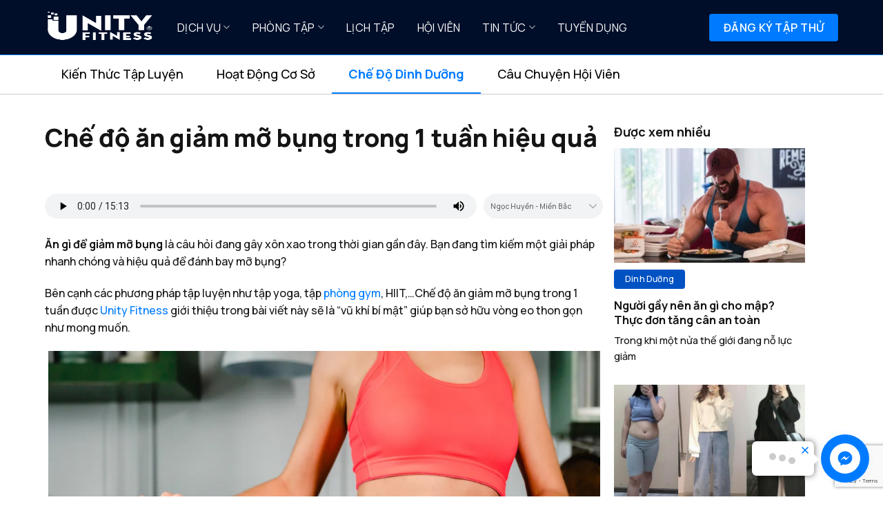

--- FILE ---
content_type: text/html; charset=UTF-8
request_url: https://unityfitness.vn/che-do-an-giam-mo-bung-trong-1-tuan-hieu-qua/
body_size: 104903
content:
<!DOCTYPE html><html lang="vi" prefix="og: https://ogp.me/ns#" class="loading-site no-js"><head><meta charset="UTF-8" /><link rel="profile" href="https://gmpg.org/xfn/11" /><link rel="pingback" href="https://unityfitness.vn/xmlrpc.php" /><link rel="icon" href="https://cdn.unityfitness.vn/2025/10/unityfitness-ico.png" sizes="32x32" /><link rel="icon" href="https://cdn.unityfitness.vn/2025/10/unityfitness-ico.png" sizes="192x192" /><link rel="apple-touch-icon" href="https://cdn.unityfitness.vn/2025/10/unityfitness-ico.png" /><meta name="msapplication-TileImage" content="https://cdn.unityfitness.vn/2025/10/unityfitness-ico.png" /> <script>(function(html){html.className = html.className.replace(/\bno-js\b/,'js')})(document.documentElement);</script> <meta name="viewport" content="width=device-width, initial-scale=1" /> <!-- Search Engine Optimization by Rank Math - https://rankmath.com/ --><title>Ăn gì để giảm mỡ bụng chỉ trong 1 tuần</title><meta name="description" content="Ăn gì để giảm mỡ bụng được Unity Fitness giới thiệu trong bài viết này sẽ là &quot;vũ khí bí mật&quot; giúp bạn sở hữu vòng eo thon gọn như mong muốn."/><meta name="robots" content="follow, index, max-snippet:-1, max-video-preview:-1, max-image-preview:large"/><link rel="canonical" href="https://unityfitness.vn/che-do-an-giam-mo-bung-trong-1-tuan-hieu-qua/" /><meta property="og:locale" content="vi_VN" /><meta property="og:type" content="article" /><meta property="og:title" content="Ăn gì để giảm mỡ bụng chỉ trong 1 tuần" /><meta property="og:description" content="Ăn gì để giảm mỡ bụng được Unity Fitness giới thiệu trong bài viết này sẽ là &quot;vũ khí bí mật&quot; giúp bạn sở hữu vòng eo thon gọn như mong muốn." /><meta property="og:url" content="https://unityfitness.vn/che-do-an-giam-mo-bung-trong-1-tuan-hieu-qua/" /><meta property="og:site_name" content="Unity Fitness - Phòng Tập GYM &amp; YOGA" /><meta property="article:publisher" content="https://www.facebook.com/UnityFitnessVn/" /><meta property="article:section" content="Dinh Dưỡng" /><meta property="og:updated_time" content="2024-04-19T15:04:12+07:00" /><meta property="og:image" content="https://cdn.unityfitness.vn/2024/02/che-do-an-giam-mo-bung-trong-1-tuan-hieu-qua.png" /><meta property="og:image:secure_url" content="https://cdn.unityfitness.vn/2024/02/che-do-an-giam-mo-bung-trong-1-tuan-hieu-qua.png" /><meta property="og:image:width" content="1200" /><meta property="og:image:height" content="879" /><meta property="og:image:alt" content="Ăn gì để giảm mỡ bụng" /><meta property="og:image:type" content="image/png" /><meta property="article:published_time" content="2024-02-27T15:29:59+07:00" /><meta property="article:modified_time" content="2024-04-19T15:04:12+07:00" /><meta name="twitter:card" content="summary_large_image" /><meta name="twitter:title" content="Ăn gì để giảm mỡ bụng chỉ trong 1 tuần" /><meta name="twitter:description" content="Ăn gì để giảm mỡ bụng được Unity Fitness giới thiệu trong bài viết này sẽ là &quot;vũ khí bí mật&quot; giúp bạn sở hữu vòng eo thon gọn như mong muốn." /><meta name="twitter:site" content="@https://twitter.com/UnityFitnessVn" /><meta name="twitter:creator" content="@https://twitter.com/UnityFitnessVn" /><meta name="twitter:image" content="https://cdn.unityfitness.vn/2024/02/che-do-an-giam-mo-bung-trong-1-tuan-hieu-qua.png" /><meta name="twitter:label1" content="Written by" /><meta name="twitter:data1" content="Ngoc UnityFitness" /><meta name="twitter:label2" content="Time to read" /><meta name="twitter:data2" content="25 minutes" /><style media="all">@charset "UTF-8";@import url('https://fonts.googleapis.com/css2?family=Manrope:wght@200..800&display=swap');@import url('https://fonts.googleapis.com/css2?family=Roboto:ital,wght@0,100;0,900;1,900&display=swap');.wpcf7 .screen-reader-response{position:absolute;overflow:hidden;clip:rect(1px,1px,1px,1px);clip-path:inset(50%);height:1px;width:1px;margin:-1px;padding:0;border:0;word-wrap:normal !important}.wpcf7 form .wpcf7-response-output{margin:2em .5em 1em;padding:.2em 1em;border:2px solid #00a0d2}.wpcf7 form.init .wpcf7-response-output,.wpcf7 form.resetting .wpcf7-response-output,.wpcf7 form.submitting .wpcf7-response-output{display:none}.wpcf7 form.sent .wpcf7-response-output{border-color:#46b450}.wpcf7 form.failed .wpcf7-response-output,.wpcf7 form.aborted .wpcf7-response-output{border-color:#dc3232}.wpcf7 form.spam .wpcf7-response-output{border-color:#f56e28}.wpcf7 form.invalid .wpcf7-response-output,.wpcf7 form.unaccepted .wpcf7-response-output,.wpcf7 form.payment-required .wpcf7-response-output{border-color:#ffb900}.wpcf7-form-control-wrap{position:relative}.wpcf7-not-valid-tip{color:#dc3232;font-size:1em;font-weight:400;display:block}.use-floating-validation-tip .wpcf7-not-valid-tip{position:relative;top:-2ex;left:1em;z-index:100;border:1px solid #dc3232;background:#fff;padding:.2em .8em;width:24em}.wpcf7-list-item{display:inline-block;margin:0 0 0 1em}.wpcf7-list-item-label:before,.wpcf7-list-item-label:after{content:" "}.wpcf7-spinner{visibility:hidden;display:inline-block;background-color:#23282d;opacity:.75;width:24px;height:24px;border:none;border-radius:100%;padding:0;margin:0 24px;position:relative}form.submitting .wpcf7-spinner{visibility:visible}.wpcf7-spinner:before{content:'';position:absolute;background-color:#fbfbfc;top:4px;left:4px;width:6px;height:6px;border:none;border-radius:100%;transform-origin:8px 8px;animation-name:spin;animation-duration:1s;animation-timing-function:linear;animation-iteration-count:infinite}@media (prefers-reduced-motion:reduce){.wpcf7-spinner:before{animation-name:blink;animation-duration:2s}}@keyframes spin{from{transform:rotate(0deg)}to{transform:rotate(360deg)}}@keyframes blink{from{opacity:0}50%{opacity:1}to{opacity:0}}.wpcf7 [inert]{opacity:.5}.wpcf7 input[type=file]{cursor:pointer}.wpcf7 input[type=file]:disabled{cursor:default}.wpcf7 .wpcf7-submit:disabled{cursor:not-allowed}.wpcf7 input[type=url],.wpcf7 input[type=email],.wpcf7 input[type=tel]{direction:ltr}.wpcf7-reflection>output{display:list-item;list-style:none}.wpcf7-reflection>output[hidden]{display:none}.kk-star-ratings{display:-webkit-box;display:-webkit-flex;display:-ms-flexbox;display:flex;-webkit-box-align:center;-webkit-align-items:center;-ms-flex-align:center;align-items:center}.kk-star-ratings.kksr-shortcode{display:-webkit-inline-box;display:-webkit-inline-flex;display:-ms-inline-flexbox;display:inline-flex}.kk-star-ratings.kksr-valign-top{margin-bottom:2rem}.kk-star-ratings.kksr-valign-bottom{margin-top:2rem}.kk-star-ratings.kksr-align-left{-webkit-box-pack:flex-start;-webkit-justify-content:flex-start;-ms-flex-pack:flex-start;justify-content:flex-start}.kk-star-ratings.kksr-align-center{-webkit-box-pack:center;-webkit-justify-content:center;-ms-flex-pack:center;justify-content:center}.kk-star-ratings.kksr-align-right{-webkit-box-pack:flex-end;-webkit-justify-content:flex-end;-ms-flex-pack:flex-end;justify-content:flex-end}.kk-star-ratings .kksr-muted{opacity:.5}.kk-star-ratings .kksr-stars{position:relative}.kk-star-ratings .kksr-stars .kksr-stars-active,.kk-star-ratings .kksr-stars .kksr-stars-inactive{display:flex}.kk-star-ratings .kksr-stars .kksr-stars-active{overflow:hidden;position:absolute;top:0;left:0}.kk-star-ratings .kksr-stars .kksr-star{cursor:pointer;padding-right:0}.kk-star-ratings.kksr-disabled .kksr-stars .kksr-star{cursor:default}.kk-star-ratings .kksr-stars .kksr-star .kksr-icon{transition:.3s all}.kk-star-ratings:not(.kksr-disabled) .kksr-stars:hover .kksr-stars-active{width:0 !important}.kk-star-ratings .kksr-stars .kksr-star .kksr-icon,.kk-star-ratings:not(.kksr-disabled) .kksr-stars .kksr-star:hover~.kksr-star .kksr-icon{background-image:url(//unityfitness.vn/wp-content/plugins/kk-star-ratings/src/core/public/css/../svg/inactive.svg)}.kk-star-ratings .kksr-stars .kksr-stars-active .kksr-star .kksr-icon{background-image:url(//unityfitness.vn/wp-content/plugins/kk-star-ratings/src/core/public/css/../svg/active.svg)}.kk-star-ratings.kksr-disabled .kksr-stars .kksr-stars-active .kksr-star .kksr-icon,.kk-star-ratings:not(.kksr-disabled) .kksr-stars:hover .kksr-star .kksr-icon{background-image:url(//unityfitness.vn/wp-content/plugins/kk-star-ratings/src/core/public/css/../svg/selected.svg)}.kk-star-ratings .kksr-legend{margin-left:.75rem;margin-right:.75rem}[dir=rtl] .kk-star-ratings .kksr-stars .kksr-stars-active{left:auto;right:0}body{margin:0;padding:0}a{text-decoration:none;color:#f27474}p a:hover{text-decoration:underline}button{cursor:pointer}button:focus{outline:none}ul{list-style-type:none;margin:0}.global-header{background-color:#fff;box-shadow:0 1px 15px 0 rgba(192,72,25,.32);height:80px;position:fixed;top:0;left:0;right:0;z-index:100}.global-header .logo{width:162px;height:36px;background-image:url("/assets/images/logo.svg");background-size:contain;background-repeat:no-repeat;background-position:center center;float:left;margin-top:22px;margin-left:15px}@media all and (max-width:600px){.global-header .logo{float:none;height:29px;display:block;margin:0 auto;margin-top:10px}}.global-header nav{font-size:17px;color:#f27474;float:right;margin-top:29px}@media all and (max-width:600px){.global-header nav{float:none;text-align:center;font-size:16px;margin-top:10px}}.global-header nav a{position:relative;cursor:pointer}.global-header nav a:before{content:"";background-color:#f27474;height:3px;border-radius:2px;position:absolute;left:0;right:0;bottom:-5px;display:none}.global-header nav a:hover:before{display:block}.global-header nav .github-icon{width:26px;height:25px;background-image:url("/assets/images/github.svg");display:inline-block;vertical-align:middle;position:relative;top:-3px}.global-header ul{white-space:nowrap;padding:0}.global-header ul li{display:inline-block;margin:0 15px}.highlight{background-color:#f8f8f8;padding:10px 23px;font-size:14px;line-height:normal;color:rgba(0,0,0,.62);overflow-x:auto}.highlight .editor{font-family:'Inconsolata',monospace}.highlight .line{margin:6px 0}.highlight.bash .line:before{content:"$ ";opacity:.5}.highlight .string{color:#8858d2}.highlight .html.name.tag{color:#4ac14a}.highlight .html.attribute-name{color:#b646c1}.highlight .js.name.function{color:#f27474}.highlight .js.boolean,.highlight .js.numeric{color:#4ac14a}.highlight .js.control,.highlight .js.assignment{color:#b646c1}.highlight .js.storage,.highlight .js.variable{color:#00a9ff}.highlight .js.comment{color:rgba(0,0,0,.3)}.highlight .js.function{color:inherit}.highlight .js.variable.other,.highlight .js.variable.parameter{color:inherit}.highlight .js.storage.class,.highlight .js.class+*+.storage.modifier{color:#b646c1}.highlight .css.selector{color:#4ac14a}.highlight .css.property-name{color:#00a9ff}.highlight .css.property-value{color:#8858d2}.highlight .css.separator,.highlight .css.terminator{color:rgba(0,0,0,.62)}.landing-top{height:370px;position:relative;padding-top:80px}@media all and (max-width:1000px){.landing-top{height:600px}}.landing-top .bg{background-image:linear-gradient(-132deg,#ff7d79 0%,#f28b74 92%);position:absolute;left:0;right:0;top:0;bottom:0;-webkit-clip-path:url("#top-transition-clip-shape");clip-path:url("#top-transition-clip-shape");will-change:transform}@media all and (max-width:600px){.landing-top .bg{-webkit-clip-path:none;clip-path:none}}.landing-top .swal-modal-example{transform:none;opacity:1;height:292px;width:409px;margin:20px;background-color:#fff;box-shadow:0 5px 22px 0 rgba(0,0,0,.2);border-radius:8px;margin-top:59px;text-align:center;display:inline-block;vertical-align:middle;overflow:hidden;transition:height .3s;position:absolute;z-index:10;top:0;left:0}@media all and (max-width:1000px){.landing-top .swal-modal-example{position:relative;display:block;margin:20px auto}}@media all and (max-width:450px){.landing-top .swal-modal-example{width:100%}}.landing-top .swal-modal-example[data-type=success]{height:292px}.landing-top .swal-modal-example[data-type=warning]{height:325px}.landing-top .swal-modal-example .swal-title{padding-top:10px}.landing-top .swal-modal-example .swal-text{color:rgba(0,0,0,.48);margin-top:6px}.landing-top .modal-content-overlay{position:absolute;top:0;bottom:0;left:0;right:0;background-color:#fff;z-index:2;pointer-events:none;opacity:0;transition:opacity .2s}.landing-top .modal-content-overlay.show{opacity:1}.landing-top .example-content{display:none}.landing-top .example-content.show{display:block}.landing-top .desc{display:inline-block;position:relative;color:#fff;margin-left:50px;max-width:calc(100% - 409px - 112px);vertical-align:middle;margin-top:61px;padding-left:473px}@media all and (max-width:1000px){.landing-top .desc{display:block;max-width:none;padding-left:0;margin-left:0;text-align:center}}.landing-top h2{font-size:30px;line-height:51px;font-weight:300}@media all and (max-width:380px){.landing-top h2{font-size:25px;margin-top:-20px}}.landing-top .text-rotater{display:block;height:57px;overflow:hidden}.landing-top .text-rotater span{display:block;transition:transform .4s}.landing-top .text-rotater.slide-up span{transform:translateY(-51px)}.landing-top .install{background:rgba(120,40,40,.32);border-radius:7px;max-width:357px;padding:12px}@media all and (max-width:1000px){.landing-top .install{margin:0 auto;text-align:left}}.landing-top .install .button{background:rgba(255,255,255,.39);width:12px;height:12px;border-radius:50%;display:inline-block}.landing-top .install .command{font-family:'Inconsolata',monospace;padding:12px;padding-left:30px}.landing-top .install .command:before{content:"$";opacity:.5;transform:rotate(8deg);font-size:20px;position:absolute;margin-left:-27px;margin-top:-2px}.comparison-container{padding-bottom:70px;text-align:center}.comparison-container h3{font-size:22px;color:#b49993;font-weight:400;display:block;text-align:center;margin-top:93px;margin-bottom:80px}.comparison-container .code-container{text-align:center;width:calc(50% - 60px);display:inline-block;vertical-align:middle}@media all and (max-width:600px){.comparison-container .code-container{width:100%}}.comparison-container .versus{width:35px;height:33px;background-image:url("/assets/images/vs.svg");display:inline-block;vertical-align:middle;margin:0 30px}@media all and (max-width:600px){.comparison-container .versus{margin:30px;margin-bottom:-10px}}.comparison-container h5{font-size:13px;color:rgba(0,0,0,.21);text-transform:uppercase;text-align:left;margin-bottom:15px}.comparison-container h5.swal-logo{text-indent:-9999999px;margin-top:2px}.comparison-container h5.swal-logo:after{content:"";background-image:url("/assets/images/logo-small.svg");width:91px;height:20px;display:block}.comparison-container .highlight{text-align:left;padding:16px 23px}.comparison-container .highlight span{margin:0 -4px}.comparison-container .remark{font-size:20px;color:#f27474;margin-top:80px}.comparison-container .get-started-button{background-color:#f27474;color:#fff;border-radius:8px;font-size:22px;padding:14px 55px;margin:20px 0;display:inline-block}.customize-container{background-color:#999eaf;text-align:center;color:#fff;text-align:center;background-image:url("/assets/images/pattern.png");background-image:-webkit-image-set(url("/assets/images/pattern.png") 1x,url("/assets/images/pattern@2x.png") 2x);padding:40px 0;-webkit-clip-path:url("#customization-transition-clip-shape");clip-path:url("#customization-transition-clip-shape");will-change:transform}@media all and (max-width:600px){.customize-container{-webkit-clip-path:none;clip-path:none}}.customize-container h3{font-weight:400;font-size:20px;padding:50px 0}.customize-container .example-modals{background-image:url("/assets/images/modal-examples.png");background-image:-webkit-image-set(url("/assets/images/modal-examples.png") 1x,url("/assets/images/modal-examples@2x.png") 2x);height:284px;background-size:auto 100%;background-position:0 0;animation:scrollExamples 80s infinite linear}.customize-container .view-api-button{border:3px solid #fff;border-radius:6px;color:#fff;padding:12px 52px;font-size:18px;margin-top:60px;display:inline-block}@-moz-keyframes scrollExamples{0%{background-position:0 0}100%{background-position:-2146px 0}}@-webkit-keyframes scrollExamples{0%{background-position:0 0}100%{background-position:-2146px 0}}@-o-keyframes scrollExamples{0%{background-position:0 0}100%{background-position:-2146px 0}}@keyframes scrollExamples{0%{background-position:0 0}100%{background-position:-2146px 0}}.page-content{$mobile-breakpoint:880px}.page-content table{border-collapse:collapse;border:none;width:100%}.page-content th{font-size:17px;color:rgba(0,0,0,.34);padding:20px 15px;text-transform:capitalize;font-weight:400}.page-content thead>tr{border-bottom:2px solid rgba(0,0,0,.1)}.page-content tr{text-align:left;box-shadow:0px -1px 0px rgba(0,0,0,.15)}.page-content tr:first-child{box-shadow:none}.page-content td{padding:17px}.page-content td:first-child>code{color:#2e9fef;background:0 0;border:none;font-size:16px;padding:0}@media all and (min-width:mobile-breakpoint){.page-content tbody tr:nth-child(1){box-shadow:none}}@media all and (max-width:mobile-breakpoint){.page-content table,.page-content thead,.page-content tbody,.page-content th,.page-content td,.page-content tr{display:block}.page-content thead tr{position:absolute;top:-9999px;left:-9999px}.page-content tr{margin-top:-1px;box-shadow:0px -1px 0px 0px rgba(0,0,0,.27)}.page-content td{border:none;border-bottom:1px solid #eee;position:relative;padding-left:mobile-padding;min-height:20px}.page-content td:before{position:absolute;top:15px;left:15px;width:mobile-padding;width:calc((mobile-padding - 35px));overflow:hidden;text-overflow:ellipsis;padding-right:10px;white-space:nowrap;color:rgba(0,0,0,.54);font-family:page-font;font-size:16px;text-transform:capitalize;content:attr(data-name)}}.doc-container{overflow:hidden}.side-menu{width:225px;float:left;padding-left:20px;position:fixed;top:88px}@media all and (max-width:600px){.side-menu{float:none;position:static;margin-top:120px;text-align:center;width:100%;margin-bottom:-60px;padding-left:0}}.side-menu .title{font-size:20px;color:rgba(0,0,0,.63);font-weight:600;margin-top:50px;margin-bottom:36px}.side-menu a{font-size:17px;color:rgba(0,0,0,.42);display:block;margin:18px 0}.side-menu a:hover{color:rgba(0,0,0,.6)}.page-content{float:left;width:calc(100% - 225px - 20px);margin-left:225px;min-height:220px;margin-top:16px;font-size:16px;color:rgba(0,0,0,.59);line-height:29px}@media all and (max-width:600px){.page-content{float:none;margin-left:0;width:100%}}.page-content h1{padding-top:90px;border-bottom:1px solid rgba(0,0,0,.15);padding-bottom:20px;margin-bottom:0}.page-content h1:before{content:"#";position:absolute;margin-left:-23px;font-size:24px;margin-top:3px;color:#f38270;font-weight:500}.page-content h1 a{font-size:30px;color:rgba(0,0,0,.85);font-weight:600}.page-content h2,.page-content h3{font-size:20px;margin-top:-70px;padding-top:100px}.page-content h2 a,.page-content h3 a{color:rgba(0,0,0,.7)}.page-content ul{list-style-type:disc;margin-bottom:20px}.page-content ul li{margin:5px 0}.page-content img{max-width:100%}.page-content.api>ul{list-style-type:none;padding-left:30px}.page-content.api>ul>li h3:before{content:"";width:8px;height:8px;position:absolute;border-radius:50%;background-color:#f27474;margin-left:-27px;margin-top:12px}.page-content code{font-family:'Inconsolata',monospace;padding:3px 6px;border-radius:2px;border:1px solid rgba(0,0,0,.12);background:#f8f8f8;font-size:14px;color:#f27474}.page-content kbd{display:inline-block;padding:3px 5px;font-size:11px;line-height:10px;color:#444d56;vertical-align:middle;background-color:#fafbfc;border:solid 1px #c6cbd1;border-bottom-color:#959da5;border-radius:3px;box-shadow:inset 0 -1px 0 #959da5;font-family:sans-serif}.page-content preview-button{display:block;height:44px}.page-content button.preview{margin:20px auto;width:110px;display:block;position:relative;z-index:2}.page-content figcaption{font-style:italic}.swal-modal.red-bg{background-color:rgba(255,0,0,.28)}.mood-btn{background:0 0;border:none;width:28px;height:28px;background-image:url("/assets/images/mood-sad.png");background-size:28px 28px;padding:4px;background-position:center center;box-sizing:content-box;background-repeat:no-repeat;margin:0 7px;position:relative;overflow:hidden;border-radius:3px}.mood-btn:hover:after{content:"";position:absolute;top:0;left:0;right:0;bottom:0;background-color:rgba(0,0,0,.03)}.mood-btn[data-rating="2"]{background-image:url("/assets/images/mood-neutral.png")}.mood-btn[data-rating="3"]{background-image:url("/assets/images/mood-happy.png")}body{font-family:'Lato','Helvetica Neue',Helvetica,sans-serif}svg.hidden{display:block}.page-container{max-width:1000px;margin:0 auto;padding:0 10px;position:relative}.preview{background-color:#a3dd82;box-shadow:0 2px 8px 0 rgba(0,0,0,.07);border-radius:4px;border:none;color:#fff;font-size:15px;color:#fff;padding:9px 18px;margin-top:20px}.preview:before{content:"";width:0;height:0;border-top:6px solid transparent;border-bottom:6px solid transparent;border-left:10px solid #fff;display:inline-block;margin-right:5px}.preview:hover{background-color:#98d973}footer{padding:40px 20px;text-align:center;color:#728194}footer .love-icon{background-image:url("/assets/images/heart-icon.svg");width:22px;height:20px;display:inline-block;vertical-align:middle;margin:0 5px;position:relative;top:-2px}.vbee-plugin audio{height:36px;width:100%;border-radius:0 !important;-webkit-mask-image:url([data-uri]);display:block;margin-bottom:0 !important}.vbee-plugin{margin-top:15px;text-align:center}.vbee-plugin.blur{position:relative}span.bg-add{position:absolute;top:0;left:0;width:100%;height:100%;background:#0000;z-index:999;cursor:pointer}.vbee-plugin.blur.run span.bg-add{background:#fff;border-radius:30px;color:#fff;line-height:31px}.vbee-load{position:fixed;left:0;top:0;width:100%;height:100%;text-align:center;align-items:center;display:none;justify-content:center;background:#ffffff61;z-index:9999}.vbee-load img{width:100px}.action-vbee-audio a.test-audio{display:inline-block;background:#0078d8;color:#fff;padding:4px 10px;border-radius:4px;cursor:pointer;padding-top:2px}.action-vbee-audio a.del-audio{display:inline-block;background:#f44336;color:#fff;padding:4px 10px;border-radius:4px;cursor:pointer;margin-left:5px;padding-top:2px}.action-vbee-audio a.none-audio{display:inline-block;background:#9e9e9e;color:#fff;padding:4px 10px;border-radius:4px;cursor:pointer;padding-top:2px}.action-vbee-audio a.inprocess-audio{display:inline-block;background:#4caf50;color:#fff;padding:4px 10px;border-radius:4px;cursor:pointer;padding-top:2px}.d-action a{display:inline-block;padding:6px 15px;margin:0 5px;background:#696969;border-radius:3px;color:#fff;width:75px;cursor:pointer}.d-action{text-align:center}.d-action a.confirm_delete{background:#2196f3}div.action-vbee-audio{text-align:center}div.action-vbee-audio a{margin:2px 4px}.vbee-plugin audio{height:36px;width:100%;border-radius:0!important;-webkit-mask-image:url([data-uri]);display:block;margin-bottom:0!important}.vbee-plugin select{border:0;border-radius:50px;background-color:#f1f3f4;margin-left:10px;height:36px;font-size:10.5px}.vbee-plugin{margin-bottom:15px;width:100%;text-align:center;display:flex}.vbee-plugin.blur{position:relative}span.bg-add{position:absolute;top:0;left:0;width:100%;height:100%;background:#000 0;z-index:999;cursor:pointer}.vbee-plugin.blur.run span.bg-add{background:#fff;border-radius:30px;color:#fff;line-height:31px}.vbee-load{position:fixed;left:0;top:0;width:100%;height:100%;text-align:center;align-items:center;display:none;justify-content:center;background:#fff 61;z-index:9999}.vbee-load img{width:100px}.action-vbee-audio a.test-audio{display:inline-block;background:#0078d8;color:#fff;padding:4px 10px;border-radius:4px;cursor:pointer;padding-top:2px}.action-vbee-audio a.del-audio{display:inline-block;background:#f44336;color:#fff;padding:4px 10px;border-radius:4px;cursor:pointer;padding-top:2px}.action-vbee-audio a.none-audio{display:inline-block;background:#9e9e9e;color:#fff;padding:4px 10px;border-radius:4px;cursor:pointer;padding-top:2px}.action-vbee-audio a.inprocess-audio{display:inline-block;background:#4caf50;color:#fff;padding:4px 10px;border-radius:4px;cursor:pointer;padding-top:2px}.d-action a{display:inline-block;padding:6px 15px;margin:0 5px;background:#696969;border-radius:3px;color:#fff;width:75px;cursor:pointer}.d-action{text-align:center}.d-action a.confirm_delete{background:#2196f3}div.action-vbee-audio{text-align:center}div.action-vbee-audio a{margin:2px 4px}.clearfix{zoom:1}.clearfix:after,.clearfix:before{content:"";display:table}.clearfix:after{clear:both}.rp4wp-related-job_listing>ul,ul.job_listings{border-top:1px solid #eee;margin:0;padding:0}.rp4wp-related-job_listing>ul.loading,ul.job_listings.loading{background:url(//unityfitness.vn/wp-content/plugins/wp-job-manager/assets/dist/css/../images/ajax-loader.ea183bf2.gif) no-repeat center 32px;border-bottom:1px solid #eee;min-height:96px}.rp4wp-related-job_listing>ul li.job_listing,.rp4wp-related-job_listing>ul li.no_job_listings_found,ul.job_listings li.job_listing,ul.job_listings li.no_job_listings_found{border-bottom:1px solid #eee;list-style:none outside;margin:0;padding:0}.rp4wp-related-job_listing>ul li.job_listing.job_position_filled a,.rp4wp-related-job_listing>ul li.no_job_listings_found.job_position_filled a,ul.job_listings li.job_listing.job_position_filled a,ul.job_listings li.no_job_listings_found.job_position_filled a{opacity:.25}.rp4wp-related-job_listing>ul li.job_listing.no_job_listings_found,.rp4wp-related-job_listing>ul li.no_job_listings_found.no_job_listings_found,ul.job_listings li.job_listing.no_job_listings_found,ul.job_listings li.no_job_listings_found.no_job_listings_found{border-bottom:1px solid #eee;padding:1em}.rp4wp-related-job_listing>ul li.job_listing a,.rp4wp-related-job_listing>ul li.no_job_listings_found a,ul.job_listings li.job_listing a,ul.job_listings li.no_job_listings_found a{zoom:1;border:0;display:block;line-height:1.5em;overflow:hidden;padding:1em 1em 1em 2em;position:relative;text-decoration:none}.rp4wp-related-job_listing>ul li.job_listing a:focus,.rp4wp-related-job_listing>ul li.job_listing a:hover,.rp4wp-related-job_listing>ul li.no_job_listings_found a:focus,.rp4wp-related-job_listing>ul li.no_job_listings_found a:hover,ul.job_listings li.job_listing a:focus,ul.job_listings li.job_listing a:hover,ul.job_listings li.no_job_listings_found a:focus,ul.job_listings li.no_job_listings_found a:hover{background-color:#fcfcfc}.rp4wp-related-job_listing>ul li.job_listing a img.company_logo,.rp4wp-related-job_listing>ul li.no_job_listings_found a img.company_logo,ul.job_listings li.job_listing a img.company_logo,ul.job_listings li.no_job_listings_found a img.company_logo{box-shadow:none;float:left;height:42px;left:1em;margin-right:1em;position:absolute;vertical-align:middle;width:42px}.rp4wp-related-job_listing>ul li.job_listing a div.location,.rp4wp-related-job_listing>ul li.job_listing a div.position,.rp4wp-related-job_listing>ul li.job_listing a ul.meta,.rp4wp-related-job_listing>ul li.no_job_listings_found a div.location,.rp4wp-related-job_listing>ul li.no_job_listings_found a div.position,.rp4wp-related-job_listing>ul li.no_job_listings_found a ul.meta,ul.job_listings li.job_listing a div.location,ul.job_listings li.job_listing a div.position,ul.job_listings li.job_listing a ul.meta,ul.job_listings li.no_job_listings_found a div.location,ul.job_listings li.no_job_listings_found a div.position,ul.job_listings li.no_job_listings_found a ul.meta{box-sizing:border-box}.rp4wp-related-job_listing>ul li.job_listing a div.position,.rp4wp-related-job_listing>ul li.no_job_listings_found a div.position,ul.job_listings li.job_listing a div.position,ul.job_listings li.no_job_listings_found a div.position{float:left;line-height:1.5em;padding:0 0 0 42px;width:55%}.rp4wp-related-job_listing>ul li.job_listing a div.position h3,.rp4wp-related-job_listing>ul li.no_job_listings_found a div.position h3,ul.job_listings li.job_listing a div.position h3,ul.job_listings li.no_job_listings_found a div.position h3{font-size:inherit;line-height:inherit;margin:0;padding:0}.rp4wp-related-job_listing>ul li.job_listing a div.position .company,.rp4wp-related-job_listing>ul li.no_job_listings_found a div.position .company,ul.job_listings li.job_listing a div.position .company,ul.job_listings li.no_job_listings_found a div.position .company{color:#999}.rp4wp-related-job_listing>ul li.job_listing a div.position .company .tagline,.rp4wp-related-job_listing>ul li.no_job_listings_found a div.position .company .tagline,ul.job_listings li.job_listing a div.position .company .tagline,ul.job_listings li.no_job_listings_found a div.position .company .tagline{margin-left:.5em}.rp4wp-related-job_listing>ul li.job_listing a div.location,.rp4wp-related-job_listing>ul li.no_job_listings_found a div.location,ul.job_listings li.job_listing a div.location,ul.job_listings li.no_job_listings_found a div.location{color:#999;float:left;line-height:1.5em;padding:0 0 0 1em;text-align:left;width:25%}.rp4wp-related-job_listing>ul li.job_listing a .meta,.rp4wp-related-job_listing>ul li.no_job_listings_found a .meta,ul.job_listings li.job_listing a .meta,ul.job_listings li.no_job_listings_found a .meta{color:#999;float:right;line-height:1.5em;list-style:none outside;margin:0;padding:0 0 0 1em;text-align:right;width:20%}.rp4wp-related-job_listing>ul li.job_listing a .meta li,.rp4wp-related-job_listing>ul li.no_job_listings_found a .meta li,ul.job_listings li.job_listing a .meta li,ul.job_listings li.no_job_listings_found a .meta li{display:block;list-style:none outside;margin:0}.rp4wp-related-job_listing>ul li.job_listing a .meta .job-type,.rp4wp-related-job_listing>ul li.no_job_listings_found a .meta .job-type,ul.job_listings li.job_listing a .meta .job-type,ul.job_listings li.no_job_listings_found a .meta .job-type{font-weight:700}.rp4wp-related-job_listing>ul li.job_listing.job_position_featured a,.rp4wp-related-job_listing>ul li.no_job_listings_found.job_position_featured a,ul.job_listings li.job_listing.job_position_featured a,ul.job_listings li.no_job_listings_found.job_position_featured a{background:#fefee5}.rp4wp-related-job_listing>ul li.job_listing.job_position_featured a:focus,.rp4wp-related-job_listing>ul li.job_listing.job_position_featured a:hover,.rp4wp-related-job_listing>ul li.no_job_listings_found.job_position_featured a:focus,.rp4wp-related-job_listing>ul li.no_job_listings_found.job_position_featured a:hover,ul.job_listings li.job_listing.job_position_featured a:focus,ul.job_listings li.job_listing.job_position_featured a:hover,ul.job_listings li.no_job_listings_found.job_position_featured a:focus,ul.job_listings li.no_job_listings_found.job_position_featured a:hover{background-color:#fefed8}.widget ul.job_listings li.job_listing a{padding:1em 0}.widget ul.job_listings li.job_listing .image{float:left}.widget ul.job_listings li.job_listing .image img{left:0;position:relative}.widget ul.job_listings li.job_listing .content{overflow:hidden}.widget ul.job_listings li.job_listing .position{float:none;padding:0;width:auto}.widget ul.job_listings li.job_listing ul.meta{float:none;margin:0;padding:0;text-align:left;width:auto}.widget ul.job_listings li.job_listing ul.meta li{display:inline;float:none;font-weight:400;margin:0 .5em 0 0;padding:0}.widget ul.job_listings li.job_listing ul.meta li:after{content:"‣";padding:0 0 0 .5em}.widget ul.job_listings li.job_listing ul.meta li:last-child:after{content:""}.job-manager .job-type,.job-types .job-type,.job_listing .job-type{color:#f08d3c}.job-manager .full-time,.job-types .full-time,.job_listing .full-time{color:#90da36}.job-manager .part-time,.job-types .part-time,.job_listing .part-time{color:#f08d3c}.job-manager .temporary,.job-types .temporary,.job_listing .temporary{color:#d93674}.job-manager .freelance,.job-types .freelance,.job_listing .freelance{color:#39c}.job-manager .internship,.job-types .internship,.job_listing .internship{color:#6033cc}@media only screen and (max-width:767px){ul.job_listings li.job_listing a,ul.job_listings li.no_job_listings_found a{padding:1em}ul.job_listings li.job_listing a img.company_logo,ul.job_listings li.no_job_listings_found a img.company_logo{visibility:hidden}ul.job_listings li.job_listing a div.position,ul.job_listings li.no_job_listings_found a div.position{float:left;padding:0;width:60%}ul.job_listings li.job_listing a div.location,ul.job_listings li.no_job_listings_found a div.location{float:right;font-size:.75em;line-height:2em;padding:0 0 0 1em;text-align:right;width:40%}ul.job_listings li.job_listing a .meta,ul.job_listings li.no_job_listings_found a .meta{float:right;font-size:.75em;line-height:2em;width:40%}ul.job_listings li.job_listing a .meta li,ul.job_listings li.no_job_listings_found a .meta li{font-size:1em}}.twenty-eleven ul.job_listings li.job_listing,.twenty-eleven ul.job_listings li.no_job_listings_found{padding:0!important}#ez-toc-container{background:#f9f9f9;border:1px solid #aaa;border-radius:4px;-webkit-box-shadow:0 1px 1px rgba(0,0,0,.05);box-shadow:0 1px 1px rgba(0,0,0,.05);display:table;margin-bottom:1em;padding:10px 20px 10px 10px;position:relative;width:auto}div.ez-toc-widget-container{padding:0;position:relative}#ez-toc-container.ez-toc-light-blue{background:#edf6ff}#ez-toc-container.ez-toc-white{background:#fff}#ez-toc-container.ez-toc-black{background:#000}#ez-toc-container.ez-toc-transparent{background:0 0}div.ez-toc-widget-container ul{display:block}div.ez-toc-widget-container li{border:none;padding:0}div.ez-toc-widget-container ul.ez-toc-list{padding:10px}#ez-toc-container ul ul,.ez-toc div.ez-toc-widget-container ul ul{margin-left:1.5em}#ez-toc-container li,#ez-toc-container ul{padding:0}#ez-toc-container li,#ez-toc-container ul,#ez-toc-container ul li,div.ez-toc-widget-container,div.ez-toc-widget-container li{background:0 0;list-style:none;line-height:1.6;margin:0;overflow:hidden;z-index:1}#ez-toc-container .ez-toc-title{text-align:left;line-height:1.45;margin:0;padding:0}.ez-toc-title-container{display:table;width:100%}.ez-toc-title,.ez-toc-title-toggle{display:inline;text-align:left;vertical-align:middle}.ez-toc-btn,.ez-toc-glyphicon{display:inline-block;font-weight:400}#ez-toc-container.ez-toc-black a,#ez-toc-container.ez-toc-black a:visited,#ez-toc-container.ez-toc-black p.ez-toc-title{color:#fff}#ez-toc-container div.ez-toc-title-container+ul.ez-toc-list{margin-top:1em}.ez-toc-wrap-left{margin:0 auto 1em 0!important}.ez-toc-wrap-left-text{float:left}.ez-toc-wrap-right{margin:0 0 1em auto!important}.ez-toc-wrap-right-text{float:right}#ez-toc-container a{color:#444;box-shadow:none;text-decoration:none;text-shadow:none;display:inline-flex;align-items:stretch;flex-wrap:nowrap}#ez-toc-container a:visited{color:#9f9f9f}#ez-toc-container a:hover{text-decoration:underline}#ez-toc-container a.ez-toc-toggle{display:flex;align-items:center}.ez-toc-widget-container ul.ez-toc-list li:before{content:' ';position:absolute;left:0;right:0;height:30px;line-height:30px;z-index:-1}.ez-toc-widget-container ul.ez-toc-list li.active{background-color:#ededed}.ez-toc-widget-container li.active>a{font-weight:900}.ez-toc-btn{padding:6px 12px;margin-bottom:0;font-size:14px;line-height:1.428571429;text-align:center;white-space:nowrap;vertical-align:middle;cursor:pointer;background-image:none;border:1px solid transparent;border-radius:4px;-webkit-user-select:none;-moz-user-select:none;-ms-user-select:none;-o-user-select:none;user-select:none}.ez-toc-btn:focus{outline:#333 dotted thin;outline:-webkit-focus-ring-color auto 5px;outline-offset:-2px}.ez-toc-btn:focus,.ez-toc-btn:hover{color:#333;text-decoration:none}.ez-toc-btn.active,.ez-toc-btn:active{background-image:none;outline:0;-webkit-box-shadow:inset 0 3px 5px rgba(0,0,0,.125);box-shadow:inset 0 3px 5px rgba(0,0,0,.125)}.ez-toc-btn-default{color:#333;background-color:#fff;-webkit-box-shadow:inset 0 1px 0 rgba(255,255,255,.15),0 1px 1px rgba(0,0,0,.075);box-shadow:inset 0 1px 0 rgba(255,255,255,.15),0 1px 1px rgba(0,0,0,.075);text-shadow:0 1px 0 #fff;background-image:-webkit-gradient(linear,left 0,left 100%,from(#fff),to(#e0e0e0));background-image:-webkit-linear-gradient(top,#fff 0,#e0e0e0 100%);background-image:-moz-linear-gradient(top,#fff 0,#e0e0e0 100%);background-image:linear-gradient(to bottom,#fff 0,#e0e0e0 100%);background-repeat:repeat-x;border-color:#ccc}.ez-toc-btn-default.active,.ez-toc-btn-default:active,.ez-toc-btn-default:focus,.ez-toc-btn-default:hover{color:#333;background-color:#ebebeb;border-color:#adadad}.ez-toc-btn-default.active,.ez-toc-btn-default:active{background-image:none;background-color:#e0e0e0;border-color:#dbdbdb}.ez-toc-btn-sm,.ez-toc-btn-xs{padding:5px 10px;font-size:12px;line-height:1.5;border-radius:3px}.ez-toc-btn-xs{padding:1px 5px}.ez-toc-btn-default:active{-webkit-box-shadow:inset 0 3px 5px rgba(0,0,0,.125);box-shadow:inset 0 3px 5px rgba(0,0,0,.125)}.btn.active,.ez-toc-btn:active{background-image:none}.ez-toc-btn-default:focus,.ez-toc-btn-default:hover{background-color:#e0e0e0;background-position:0 -15px}.ez-toc-pull-right{float:right!important;margin-left:10px}#ez-toc-container label.cssicon,#ez-toc-widget-container label.cssicon{height:30px}.ez-toc-glyphicon{position:relative;top:1px;font-family:'Glyphicons Halflings';-webkit-font-smoothing:antialiased;font-style:normal;line-height:1;-moz-osx-font-smoothing:grayscale}.ez-toc-glyphicon:empty{width:1em}.ez-toc-toggle i.ez-toc-glyphicon,label.cssicon .ez-toc-glyphicon:empty{font-size:16px;margin-left:2px}#ez-toc-container input,.ez-toc-toggle #item{position:absolute;left:-999em}#ez-toc-container input[type=checkbox]:checked+nav,#ez-toc-widget-container input[type=checkbox]:checked+nav{opacity:0;max-height:0;border:none;display:none}#ez-toc-container .ez-toc-js-icon-con,#ez-toc-container label{position:relative;cursor:pointer;display:initial}#ez-toc-container .ez-toc-js-icon-con,#ez-toc-container .ez-toc-toggle label,.ez-toc-cssicon{float:right;position:relative;font-size:16px;padding:0;border:1px solid #999191;border-radius:5px;cursor:pointer;left:10px;width:35px}div#ez-toc-container .ez-toc-title{display:initial}.ez-toc-wrap-center{margin:0 auto 1em!important}#ez-toc-container a.ez-toc-toggle{color:#444;background:inherit;border:inherit}#ez-toc-container .eztoc-toggle-hide-by-default,label.cssiconcheckbox{display:none}.ez-toc-widget-container ul li a{padding-left:10px;display:inline-flex;align-items:stretch;flex-wrap:nowrap}.ez-toc-widget-container ul.ez-toc-list li{height:auto!important}.ez-toc-icon-toggle-span{display:flex;align-items:center;width:35px;height:30px;justify-content:center;direction:ltr}.eztoc_no_heading_found{background-color:#ff0;padding-left:10px}.tintuc-page .box-vertical .box-text{vertical-align:top}.tintuc-page .cuocsong .box-text:before{content:"";position:absolute;top:0;left:15px;width:32px;height:21px;background:url(https://cdn.unityfitness.vn/2024/05/icon-cr.png) no-repeat center center;background-size:cover;pointer-events:none}.tintuc-page .tabbed-content .active span{font-weight:600 !important}.tintuc-page .tabbed-content .nav span{font-weight:500;color:#000;font-size:14px}.menu-header-archive .nav,.block-congcu .nav{flex-flow:row;white-space:nowrap;overflow-x:auto}.tintuc-page .section-title-normal span{border-bottom:5px solid #0137a4;border-bottom:5px solid #0137a4;font-size:18px;font-family:"Manrope";font-weight:600}.tintuc-page .section-title-normal{border-bottom:none}.tintuc-page ul.subcategories{list-style:none;display:flex;margin:0;gap:10px}.tintuc-page ul.subcategories li{margin:0 8px 0 0;padding:6px 16px;border-radius:16px;background-color:#eee;white-space:nowrap}.tintuc-page ul.subcategories li a{color:#333}.tintuc-page .section-title .section-title-main{text-transform:capitalize;font-size:36px;font-weight:700;border:none;margin:0;padding:0}.tag-label{background-color:#0052c3;opacity:1;font-weight:600;padding:6px 16px;font-size:12px;text-transform:capitalize;border-radius:8px;margin-top:18px}.tintuc-page h2.post-title a,.tintuc-page h3.post-title a{margin:8px 0}.tintuc-page .tabbed-content h4{text-transform:capitalize;font-weight:700;font-size:36px}.tintuc-page .tabbed-content .cat-label.tag-label{padding:4px 8px;border-radius:4px;font-size:10px;font-weight:700}.tintuc-page .tabbed-content .post-title{margin:8px 0}.tintuc-page .tabbed-content .post-title a{margin:0;font-weight:700}.tintuc-page .tabbed-content .from_the_blog_excerpt{margin:0;font-size:14px}.tintuc-page .box-text{padding-top:0}.tintuc-page .nav-pills.nav-normal .tab a{background-color:#eee;text-transform:capitalize;color:"#fff";font-size:14px}.tintuc-page .nav-pills.nav-normal .tab.active a{background-color:#eee}.tintuc-page .col{padding-bottom:24px !important}.tintuc-page .nav{flex-flow:row wrap;gap:8px;margin-bottom:8px}.menu-post-la{border-bottom:1px solid #cbcbcb;white-space:nowrap}.menu-post{display:flex}.menu-post-la-child,.menu-post-la-child.tab{padding-bottom:5px;list-style:none}.menu-post-title.first-title{border-bottom:4px solid #0137a4}.menu-post-la-child a{color:#000}.menu-post-la .nav li a{color:#000;font-size:18px;text-transform:capitalize;font-weight:500;padding:16px 24px}.menu-post-la .nav{display:flex;justify-content:space-between;padding-top:13px}.menu-post-la-child.tab.active a{color:#007bff;font-weight:700}.menu-post-la-child.tab.active a:before{content:"";position:absolute;bottom:-10px;display:block;width:100%;height:2px;background-color:#007bff}.tintuc-page.kienthuc-next .subcategories{display:flex;flex-wrap:wrap;gap:10px;list-style:none}.tintuc-page.kienthuc-next .col.small-12.large-12{padding:0}.tintuc-page.kienthuc-next .menu-post-la{margin:0}.tintuc-page.kienthuc-next .subcategory-wrap{background:#eee;padding:16px 0}.tintuc-page.kienthuc-next .subcategory-wrap .subcategories li{background:#fff;border-radius:8px}.tintuc-page.kienthuc-next .section-title .section-title-main{font-size:28px !important}.tintuc-page.kienthuc-next .divider-wrap .is-divider{display:block}.tintuc-page.kienthuc-next a.button-black-plus{background:0 0 !important;border-color:#007bff;color:#007bff;font-size:14px;font-style:normal;font-weight:600}.tintuc-page.kienthuc-next a.button-black-plus:hover{background:#007bff !important;color:#fff}.tintuc-page.kienthuc-next .slide-cate .flickity-prev-next-button{width:30px;height:30px;margin:2px 0 0 6px;background-size:contain;background-repeat:no-repeat;background-position:center;position:absolute;top:-56px;left:auto}.tintuc-page.kienthuc-next .slide-cate .flickity-prev-next-button.previous{opacity:1;background-image:url(https://cdn.unityfitness.vn/2024/10/chevron-left.png);right:50px}.tintuc-page.kienthuc-next .slide-cate .flickity-prev-next-button.next{opacity:1;background-image:url(https://cdn.unityfitness.vn/2024/10/chevron-right.png);right:0}@media screen and (max-width:768px){.tintuc-page .section-content .col{padding-bottom:0}.tintuc-page .section-title .section-title-main{font-size:24px}.menu-post-la .nav{justify-content:flex-start}.menu-post-la .nav li a{padding:14px}}.recent-blog-posts{margin-bottom:16px}.recent-blog-posts .tag-label{margin-top:10px}.recent-blog-posts .box-text{padding-bottom:0}.recent-blog-posts .description{font-family:Manrope;font-size:14px;font-weight:400;line-height:20px;margin-bottom:0}.subcategory-wrap{background-color:#eee}.subcategory-wrap .subcategories{list-style:none;margin-bottom:0;display:flex;gap:8px;padding:16px 0}.subcategory-wrap .subcategories li{margin-bottom:0;border-radius:8px;overflow:hidden;margin-right:8px}.subcategory-wrap .subcategories li.actived a{background-color:#007bff;color:#fff}.subcategory-wrap .subcategories li a{padding:6px 16px;background-color:#fff;font-family:Manrope;font-size:16px;font-weight:600;line-height:24px;letter-spacing:.5px;text-align:center;color:#333;display:inline-block;white-space:nowrap}.cat-label{display:inline-block;border-radius:8px;background-color:#0052c3;color:#fff;font-family:Manrope;font-size:14px;font-weight:500;line-height:20px;letter-spacing:.002em;padding:6px 16px;opacity:1 !important;margin-top:16px !important;text-transform:capitalize !important}.tintuc-page .tintuc-post-top h2.post-title a{font-size:24px;line-height:32px}.tintuc-page .tintuc-post-top .col{padding-bottom:0 !important}@media screen and (max-width:549px){.tintuc-page .tintuc-post-top .box{display:flex;flex-direction:column}.tintuc-page .tintuc-post-top .box .box-image{width:100% !important;display:block}.tintuc-page .tintuc-post-top .box .box-text{margin-top:16px;display:block;padding-left:0}}.tintuc-page .first-post,.tintuc-page .popular-posts{border-bottom:1px solid #e2e2e2;margin-bottom:40px}@media screen and (max-width:849px){.tintuc-page .first-post{border-bottom:none;margin-bottom:0}}.tintuc-page .first-post .cat-label{font-family:Manrope;font-size:14px;font-weight:500;line-height:20px;letter-spacing:.002em;text-transform:capitalize;padding:6px 16px}.tintuc-page .popular-posts{padding-bottom:40px}@media screen and (max-width:549px){.tintuc-page .popular-posts .flickity-prev-next-button{display:none !important}}.tintuc-page .popular-posts .archive-post-slide{margin-left:-8px !important;margin-right:-8px !important}.tintuc-page .popular-posts .archive-post-slide .col{padding-left:8px;padding-right:8px;width:calc(50% - 50px);max-width:100%}@media screen and (max-width:549px){.tintuc-page .popular-posts .archive-post-slide .col{width:calc(100% - 110px)}}.tintuc-page .archive-title-post{font-family:Manrope;font-size:28px;font-weight:700;line-height:36px;text-align:left;margin-bottom:20px}@media screen and (max-width:549px){.tintuc-page .box-vertical{display:table;width:100%}}.tintuc-page .box-vertical .box-text{padding:0 0 0 16px}@media screen and (max-width:549px){.tintuc-page .box-vertical .box-text{display:table-cell}}.tintuc-page .box-vertical .box-text .cat-label{margin-top:0 !important;padding:4px 8px;border-radius:4px;text-transform:capitalize;font-size:12px !important}.tintuc-page .new-posts{border-bottom:1px solid #e2e2e2}.tintuc-page .listing-subcategory{border-bottom:1px solid #e2e2e2;padding:40px 0}.tintuc-page .listing-subcategory .title-subcategory{font-family:Manrope;font-size:28px;font-weight:700;line-height:36px;margin-bottom:24px}.tintuc-page .listing-subcategory .col{padding-bottom:0}.tintuc-page .listing-subcategory .col.medium-6:nth-child(2){padding-right:8px}.tintuc-page .listing-subcategory .col.medium-6:nth-child(3){padding-left:8px}.tintuc-page .listing-subcategory .archive-post-bottom{margin-top:0 !important}.tintuc-page .listing-subcategory .box-image{vertical-align:top !important}.tintuc-page .listing-subcategory__btn{text-align:center;margin-top:24px}.tintuc-page .listing-subcategory__btn a{border-radius:4px;border:1px solid #007bff;padding:8px 50px;font-family:Manrope;font-size:14px;font-weight:600;line-height:20px;letter-spacing:.5px}.tintuc-page .listing-subcategory .archive-post-bottom .post-item:not(:last-child) .col-inner{border-bottom:1px solid #cbcbcb;padding-bottom:16px;margin-bottom:16px}@media screen and (max-width:549px){.tintuc-page .box-vertical .box-image{width:40% !important;display:table-cell}}.archive-page-header{display:none}.wrap-subcategory-hot{background-color:#000e29;color:#fff;margin-top:-30px;padding-top:24px;padding-bottom:24px}.wrap-subcategory-hot .row .row{margin-left:-8px !important;margin-right:-8px !important}.wrap-subcategory-hot .row .row .col{padding-right:8px;padding-left:8px;padding-bottom:0}.wrap-subcategory-hot .archive-title{color:#fff;font-family:Manrope;font-size:28px;font-weight:700;line-height:36px;margin-top:24px;margin-bottom:0}.wrap-subcategory-hot .post-item:not(:last-child) .col-inner{border-bottom:1px solid #333;margin-bottom:16px;padding-bottom:16px}.wrap-subcategory-hot .box a{color:#fff}@media screen and (max-width:549px){.wrap-subcategory-hot .box{display:table}}.wrap-subcategory-hot .cat-label{font-size:12px;line-height:16px;border-radius:4px;margin-bottom:8px;margin-top:0 !important}.wrap-subcategory-hot .post-title{margin-bottom:8px;font-size:18px;line-height:26px}.wrap-subcategory-hot .box-vertical .box-image{vertical-align:top !important;display:table-cell;width:30% !important}.wrap-subcategory-hot .box-vertical .box-text{padding:0 0 0 16px !important;display:table-cell}.wrap-subcategory-hot .first-post{margin-bottom:24px}.wrap-subcategory-hot .first-post .cat-label{font-size:14px;font-weight:500;line-height:20px;margin-bottom:16px;margin-top:16px !important}.wrap-subcategory-hot .first-post .post-title{font-family:Manrope;font-size:28px;font-weight:600;line-height:33.6px;margin-bottom:16px}.wrap-subcategory-hot .first-post .box-text{padding-bottom:0}.wrap-subcategory-listing{padding:40px 0}.wrap-subcategory-listing .archive-title{font-family:Manrope;font-size:28px;font-weight:700;line-height:36px;margin-bottom:24px}@media screen and (max-width:549px){.wrap-subcategory-listing .box{display:table}}.wrap-subcategory-listing .box-vertical .box-image{vertical-align:top !important;display:table-cell;width:30% !important}@media screen and (max-width:549px){.wrap-subcategory-listing .box-vertical .box-image{width:40% !important}}.wrap-subcategory-listing .box-vertical .box-text{padding:0 0 0 16px !important;display:table-cell}.wrap-subcategory-listing .cat-label{font-size:12px;line-height:16px;border-radius:4px;margin-bottom:8px;margin-top:0 !important}.analytic-tool{padding:0 !important}.analytic-tool .text p{margin-bottom:0}.analytic-tool .block-congcu{position:relative;margin-top:-25px}.analytic-tool .block-congcu .nav{position:absolute;top:15px;left:-14px;margin-top:0 !important;z-index:99;border-bottom:1px solid #cbcbcb;max-width:calc(60% - 2px)}@media screen and (max-width:549px){.analytic-tool .block-congcu .nav{max-width:110%;width:110%}}.analytic-tool .block-congcu .nav li{margin:0 !important;padding:0 16px}.analytic-tool .block-congcu .tab-panels .panel .row>.medium-7{padding-top:55px}.analytic-tool .block-congcu .tab-panels .panel .row .col{padding-bottom:0}.analytic-tool .block-congcu .button{border-radius:4px !important;background-color:transparent !important;color:#007bff !important;border:1px solid #007bff !important;font-family:Manrope;font-size:16px !important;font-weight:700;line-height:24px !important;padding:8px 50px !important;margin-top:15px}.analytic-tool .block-congcu .button:hover{background-color:#fff !important;box-shadow:none !important}.ux-relay__load-more-button{border-radius:4px !important;background-color:transparent !important;color:#007bff !important;border:1px solid #007bff !important;font-family:Manrope;font-size:16px !important;font-weight:700;line-height:24px !important;padding:8px 50px !important}.ux-relay__load-more-button:hover{background-color:#fff !important;box-shadow:none !important}@media screen and (max-width:849px){.post-sidebar{display:none}}.sidebar-post-mobile{display:none}@media screen and (max-width:849px){.sidebar-post-mobile{display:block;margin-bottom:26px}}.blog-single{padding-top:0 !important}.blog-single .subcategory-wrap{display:none}.single-post .blog-single .large-9{margin-right:0 !important}@media screen and (min-width:850px){.single-post .blog-single .large-9{padding-right:8px}}@media screen and (min-width:850px){.single-post .blog-single .post-sidebar{padding-left:8px}}@media screen and (max-width:849px){.single-post .blog-single .post-sidebar{display:block;max-width:100%}}.blog-single .row.row-large{margin-top:40px}.single-post .blog-single .entry-title{font-size:36px;line-height:44px}@media screen and (max-width:849px){.single-post .sidebar-posts{margin-right:-8px !important;margin-left:-8px !important}.single-post .sidebar-posts:after{content:"flickity";display:none}}.single-post .sidebar-posts .cat-label{margin-top:0 !important;margin-bottom:12px;font-size:12px;font-weight:500;line-height:16px;letter-spacing:.200000003px;border-radius:4px}@media screen and (min-width:850px){.single-post .sidebar-posts .col{padding-bottom:8px !important}}@media screen and (max-width:849px){.single-post .sidebar-posts .col{max-width:75% !important;padding-right:8px;padding-left:8px}}.single-post .sidebar-posts .post-title{margin-bottom:8px}.single-post .u_posts_related .row{margin-left:-8px !important;margin-right:-8px !important}.single-post .u_posts_related .post-item{max-width:calc(33.3333333333% - 10px) !important;padding-right:8px;padding-left:8px}@media screen and (max-width:849px){.single-post .u_posts_related .post-item{max-width:calc(50% - 30px) !important}}@media screen and (max-width:549px){.single-post .u_posts_related .post-item{max-width:calc(100% - 100px) !important}}@media screen and (min-width:850px){.blog-archive .post-sidebar{padding-right:8px !important}}@media screen and (min-width:850px){.blog-archive .medium-col-first{padding-left:8px !important}}@media screen and (max-width:849px){.news-three-posts .box{display:table}.news-three-posts .box-image{display:table-cell;width:30%}.news-three-posts .box-text{display:table-cell;vertical-align:top;padding-left:16px;padding-bottom:0}.news-three-posts .cat-label{margin-top:0 !important}}.tintuc-page .cuocsong .box-text{padding-left:80px}@media screen and (max-width:549px){.tintuc-page .cuocsong{margin-top:-40px}.tintuc-page .cuocsong .box{display:flex;flex-direction:column}.tintuc-page .cuocsong .box-image{width:50% !important}.tintuc-page .cuocsong .box-text{margin-top:16px;padding-left:60px}.tintuc-page .cuocsong .cat-label{margin-top:0 !important}}.search_job_page .search_jobs{background:#112a5a;padding:40px}.search_job_page .row.row-small.search_job_wrapper{max-width:746px;width:100%}.search_job_page .search_job__input{display:flex;align-items:center;justify-content:center;min-width:100%;max-width:100%;padding:8px 8px 8px 16px;align-items:center;gap:16px;border-radius:8px;background:#fff;border:1px solid #e2e2e2}.search_job_page .search_job__input .search_keywords{display:flex;align-items:center;gap:16px;justify-content:flex-start;width:100% !important}.search_job_page .search_job_wrapper>p{font-size:24px;font-style:normal;font-weight:700;color:#fff}.search_job_page .search_job__input .search_keywords input[type=text]{margin:0;border:none;height:24px;color:#333}.search_job_page .search_job__input .search_keywords input[type=text]::placeholder{color:#cbcbcb;font-size:16px;font-style:normal;font-weight:500;line-height:24px}.search_job_page .search_job__input div.search_submit{padding:0}.search_job_page .search_submit input[type=submit]{margin:0;font-size:16px;font-weight:700;text-transform:capitalize;font-family:Manrope;padding:16px 24px;line-height:1}.search_job_page .sidebar-filters ul{list-style:none;padding:0 0 10px;margin:0}.search_job_page .sidebar-filters ul li{display:inline-block;width:100%;margin:8px 0}.search_job_page .job_filters{background:#fff}.search_job_page .row.row-small .sidebar-filters-wrapper{position:relative;width:100%}.search_job_page ul.job_listings{border:none}.search_job_page ul.job_listings li.job_listing,.search_job_page ul.job_listings .no_job_listings_found{width:100%;margin-bottom:16px}.search_job_page .sidebar-filters .sidebar-filter__wrap>label{display:flex;justify-content:space-between;font-size:16px;font-style:normal;font-weight:600;padding:16px;line-height:24px;cursor:pointer;margin-bottom:0}.search_job_page .sidebar-filters .sidebar-filter__wrap .job_types{background:0 0;border:none}.search_job_page .sidebar-filters .sidebar-filter__wrap .job_types li{border:none;padding:0}.search_job_page .job_areas li>label,.search_job_page .job_types li>label{font-size:16px;font-style:normal;font-weight:400;line-height:24px;display:flex;align-items:center;margin-bottom:0}.search_job_page .showing_jobs{display:none !important}.search_job_page ul.job_listings li.job_listing .position{padding:0}.search_job_page ul.job_listings li.job_listing .position h3{font-size:18px;font-style:normal;font-weight:700;line-height:26px}.search_job_page ul.job_listings li.job_listing .position .company{font-size:14px;font-style:normal;font-weight:600;line-height:20px}.search_job_page ul.job_listings li.job_listing .position ul.listing-meta{margin:0;display:flex;list-style:none;gap:16px;margin-top:16px}.search_job_page ul.job_listings li.job_listing .position ul.listing-meta li{font-size:16px;font-style:normal;font-weight:600;line-height:24px;margin:0;border-radius:8px;padding:2px 8px;background:#eee;color:#333}.search_job_page ul.job_listings li.job_listing{border-radius:8px;border:1px solid #e2e2e2;padding:16px}.search_job_page ul.job_listings li.job_listing>a{padding:0}.search_job_page ul.job_listings li.job_listing .position{width:90%}.search_job_page ul.job_listings li.job_listing .position ul.listing-meta{flex-flow:row wrap}.search_job_page ul.job_listings li.job_listing .position .company{text-transform:uppercase;margin-top:5px}.search_job_page ul.job_listings li.job_listing a{display:flex;align-items:center}.search_job_page ul.job_listings li.job_listing a:hover{background-color:transparent}.search_job_page ul.job_listings li.job_listing a .meta{width:10%}.search_job_page ul.job_listings li.job_listing a .meta i{font-size:24px;color:#000}.sidebar-filter__wrap{border-bottom:1px solid #e2e2e2}.sidebar-filter__wrap label i{transition:all .2s linear}.sidebar-filter__wrap[data-collapse=true] label i{transform:rotate(180deg)}.sidebar-filter__wrap label,.sidebar-filter__wrap ul{padding-left:16px;padding-right:16px}.sidebar-filter__wrap label li input,.sidebar-filter__wrap ul li input{width:18px;height:18px;margin-top:0;margin-bottom:0}.job-manager-pagination ul{border:none !important}.job-manager-pagination ul li{width:32px;height:32px;border:none !important;border-radius:4px}.job-manager-pagination ul li .current{background-color:#007bff !important;color:#fff !important;font-weight:600 !important}.job-manager-pagination ul li a{color:#000;font-weight:600 !important}.job-manager-pagination ul li a:hover,.job-manager-pagination ul li a:focus{background-color:#007bff !important;color:#fff !important}.job-manager-pagination ul li.btn-pagination a{padding:0 !important;font-size:24px !important;line-height:35px !important}#search_job_content{margin-top:80px}@media screen and (max-width:549px){#search_job_content{margin-top:24px}}.three-images .row-small>.col:first-child{padding-left:0}.three-images .row-small>.col:first-child img{border-top-left-radius:0;border-bottom-left-radius:0}.three-images .row-small>.col:last-child{padding-right:0}.three-images .row-small>.col:last-child img{border-top-right-radius:0;border-bottom-right-radius:0}@media screen and (max-width:549px){.three-images .img .img-inner{padding-top:150px !important}}.three-images img{border-radius:8px}.number-border-bottom{border-bottom:2px solid #e3ecfd;margin-top:-10px;padding-bottom:10px}.custom-boxshadow>.col-inner{box-shadow:0 8px 16px rgba(0,0,0,.2509803922);height:100%}.people img{border-radius:50%}.o-job{padding-top:0 !important}.o-job__header{background-color:#112a5a;color:#fff;padding-top:40px;padding-bottom:40px}.o-job__header>.row{align-items:center}.o-job__header .entry-title{font-family:"Manrope";font-size:28px;line-height:36px;color:#fff;margin-bottom:10px}.o-job__header .entry-header-text-top{padding-bottom:0}.o-job .company{font-size:14px;line-height:20px;font-weight:600;color:#cbcbcb}.o-job .listing-meta{list-style:none;display:flex;align-items:center;flex-flow:row wrap;gap:8px;margin-top:16px}.o-job .listing-meta li{font-size:14px;line-height:20px;font-weight:500;color:#333;background-color:#fff;padding:2px 8px;border-radius:8px}.o-job .listing-meta .large-3 a{width:100%;border-radius:4px}.o-job__content-wrap{margin-top:40px}.o-job__content .entry-content{padding:0}.o-job__content footer.entry-meta{border-bottom:1px solid #cbcbcb;margin-bottom:40px}.o-job__submit-form .form-title{font-size:28px;line-height:36px;font-family:"Manrope";margin-bottom:32px;font-weight:700}.o-job__submit-form .wpcf7-form{color:#757575}.o-job__submit-form .wpcf7-form .form-group{margin-bottom:24px;display:flex;gap:10px}@media screen and (max-width:549px){.o-job__submit-form .wpcf7-form .form-group{flex-flow:row wrap}}.o-job__submit-form .wpcf7-form .form-group>label{max-width:30%;margin-bottom:0}@media screen and (max-width:549px){.o-job__submit-form .wpcf7-form .form-group>label{max-width:100%}}.o-job__submit-form .wpcf7-form .form-group>label+br{display:none}.o-job__submit-form .wpcf7-form .form-group .wpcf7-form-control-wrap{position:relative;width:100%;max-width:70%}@media screen and (max-width:549px){.o-job__submit-form .wpcf7-form .form-group .wpcf7-form-control-wrap{max-width:100%}}.o-job__submit-form .wpcf7-form .form-group .wpcf7-form-control-wrap input,.o-job__submit-form .wpcf7-form .form-group .wpcf7-form-control-wrap select{margin:0;font-size:14px;height:auto;border-radius:4px;border:1px solid #cbcbcb;padding:16px;color:#000;width:100%}.o-job__submit-form .wpcf7-form .form-group .wpcf7-form-control-wrap input::placeholder,.o-job__submit-form .wpcf7-form .form-group .wpcf7-form-control-wrap select::placeholder{color:#cbcbcb}.o-job__submit-form .wpcf7-form .form-group .wpcf7-form-control-wrap input[type=checkbox],.o-job__submit-form .wpcf7-form .form-group .wpcf7-form-control-wrap select[type=checkbox]{width:auto}.o-job__submit-form .wpcf7-form .form-group .wpcf7-form-control-wrap.file-wrap .wpcf7-form-control-wrap{max-width:100%}.o-job__submit-form .wpcf7-form .form-group .wpcf7-form-control-wrap.file-wrap .wpcf7-form-control-wrap input{opacity:0}.o-job__submit-form .wpcf7-form .form-group .wpcf7-form-control-wrap.file-wrap button{position:absolute;top:0;left:0;width:100%;text-align:center;border:1px dashed #007bff;color:#007bff;border-radius:6px;pointer-events:none;padding:9px 16px;margin:0;text-transform:inherit}.o-job__submit-form .wpcf7-form .form-group .wpcf7-form-control-wrap.file-wrap span{font-size:12px;line-height:16px;margin-top:5px}.o-job__submit-form .wpcf7-form .form-group .wpcf7-form-control-wrap.file-wrap span br{display:block}.o-job__submit-form .wpcf7-form .form-group .wpcf7-submit{margin:10px 0 0}.o-job__sidebar h4{font-size:16px;font-family:"Manrope";font-weight:600}.o-job__item{margin-bottom:24px}.o-job__wrap-share-job .mc4wp-form-fields{display:flex;align-items:center;position:relative}.o-job__wrap-share-job .mc4wp-form-fields input{font-size:14px;line-height:20px;font-weight:400;margin:0}.o-job__wrap-share-job .mc4wp-form-fields input::placeholder{color:#757575 !important}.o-job__wrap-share-job .mc4wp-form-fields input[type=submit]{position:absolute;right:16px;border-radius:2px;background-color:#007bff}.o-job__wrap-share-job .mc4wp-form-fields input[type=email]{border:1px solid #cbcbcb;border-radius:4px;color:#000;padding:15px 120px 15px 16px;height:auto}.o-job__wrap-list-job .job_listings ul{border-top:none;max-width:100%}.o-job__wrap-list-job .job_listings ul li{border-bottom:none}.o-job__wrap-list-job .job_listings ul li a{border:1px solid #e2e2e2;padding:16px;border-radius:8px;margin-bottom:16px;display:flex;align-items:center}.o-job__wrap-list-job .job_listings ul li a .position{padding:0 !important;width:100% !important;float:none !important}.o-job__wrap-list-job .job_listings ul li a .position h3{font-size:18px;line-height:26px;font-weight:700;font-family:"Manrope"}.o-job__wrap-list-job .job_listings ul li a .position .company{font-family:"Manrope";font-size:14px;font-weight:600;line-height:20px;letter-spacing:.1000000015px;text-align:left}.o-job__wrap-list-job .job_listings ul li a .position .listing-meta{margin-left:0;display:flex;gap:8px;align-items:center;flex-flow:row wrap;margin-top:16px;margin-bottom:0}.o-job__wrap-list-job .job_listings ul li a .position .listing-meta li{background-color:#eee;border-radius:8px;font-size:14px;line-height:20px;padding:2px 8px;margin-bottom:0}.o-job__wrap-list-job .job_listings ul li a .position .tagline{margin-left:0 !important}.o-job__wrap-list-job .job_listings ul li a .meta{padding-left:0;width:24px;font-size:24px;color:#000}@media screen and (min-width:850px){.spacing-unity .js-spacing-unity{position:relative;flex-flow:row;min-height:600px;transform-style:preserve-3d;overflow:hidden}.spacing-unity .js-spacing-unity .gallery-col{position:absolute;transition:all .5s ease-in-out;transform:translate3d(0,0,0);width:100px;border:2px solid transparent}.spacing-unity .js-spacing-unity .gallery-col:nth-child(1){left:0}.spacing-unity .js-spacing-unity .gallery-col:nth-child(2){left:100px}.spacing-unity .js-spacing-unity .gallery-col:nth-child(2).pos-right{left:calc(100% - 400px)}.spacing-unity .js-spacing-unity .gallery-col:nth-child(3){left:200px}.spacing-unity .js-spacing-unity .gallery-col:nth-child(3).pos-right,.spacing-unity .js-spacing-unity .gallery-col:nth-child(3).pos-right-2{left:calc(100% - 300px)}.spacing-unity .js-spacing-unity .gallery-col:nth-child(4){right:100px}.spacing-unity .js-spacing-unity .gallery-col:nth-child(4).pos-left{right:calc(100% - 400px)}.spacing-unity .js-spacing-unity .gallery-col:nth-child(5){right:0}.spacing-unity .js-spacing-unity .gallery-col.focus-item{z-index:1;width:calc(100% - 400px)}.spacing-unity .js-spacing-unity img{object-fit:cover}}@media screen and (max-width:849px){.spacing-unity .js-spacing-unity:after{content:"flickity";display:none}.spacing-unity .js-spacing-unity .flickity-page-dots{bottom:-30px}.spacing-unity .js-spacing-unity .flickity-page-dots .dot{background-color:#e2e2e2;opacity:1}.spacing-unity .js-spacing-unity .box-image img{border-radius:8px}}html{background-color:#fff !important}.o-feedback{overflow:hidden}.o-feedback .container{max-width:405px}html .o-feedback input,html .o-feedback select,html .o-feedback textarea{font-family:Manrope;font-size:14px;font-weight:400;line-height:20px;text-align:left;color:#000 !important;border:1px solid #cbcbcb;border-radius:4px;height:auto;padding:16px;margin:0}html .o-feedback input::placeholder,html .o-feedback select::placeholder,html .o-feedback textarea::placeholder{color:#cbcbcb}.o-feedback textarea{background-color:#f8f8f8;height:240px !important}.o-feedback label{font-family:Manrope;font-size:16px;font-weight:600;line-height:24px;letter-spacing:.1000000015px;text-align:left;margin-bottom:8px}.o-feedback .form-group{margin-bottom:16px}.o-feedback__btn{padding:8px;border-radius:4px;font-family:Manrope;font-size:16px;font-weight:700;line-height:24px;text-align:center;background-color:#007bff;color:#fff;width:100%;margin:0;text-transform:none}.o-feedback__step-1{margin:80px 0}.o-feedback__step-1 .logo img{max-width:232px;height:auto;object-fit:contain;margin:auto}.o-feedback__step-1 h1{font-family:"Manrope";font-size:18px;font-weight:700;line-height:26px;text-align:center;color:#0052c3;margin:24px 0}.o-feedback__step-1 .o-feedback__btn{margin-top:48px}.o-feedback__step-2,.o-feedback__step-3{margin-left:-15px;margin-right:-15px}.o-feedback__step-3 p{font-family:Manrope;font-size:12px;font-weight:500;line-height:16px;letter-spacing:.200000003px;text-align:left;color:#757575;margin-bottom:24px}.o-feedback__step .header{display:flex;align-items:center;border-bottom:1px solid #eee;padding:16px;margin-bottom:24px}.o-feedback__step .header h2{margin:0;transform:translateX(-12px);font-family:Manrope;font-size:18px;font-weight:700;line-height:26px;text-align:center}.o-feedback__step .header .o-feedback__icon{cursor:pointer;position:relative;z-index:1}.o-feedback__step .group-content{padding:0 15px}.o-feedback__step-4{padding:80px 0;text-align:center}.o-feedback__step-4 .title{font-family:Manrope;font-size:24px;font-weight:700;line-height:32px;margin-top:32px;margin-bottom:24px}.o-feedback__step-4 .message{font-family:Manrope;font-size:16px;font-weight:400;line-height:24px;letter-spacing:.200000003px;text-align:center;color:#333}.o-feedback__step-4 .o-feedback__btn{display:block;width:100%;margin-top:32px}.o-feedback__step[data-active=false]{display:none}.o-feedback__icon{line-height:0}.o-feedback__list-items{display:flex;flex-direction:column;gap:16px;padding:0 15px}.o-feedback__item{padding:15px 16px;border-radius:8px;border:1px solid #cbcbcb;display:flex;align-items:center;justify-content:space-between;cursor:pointer}.o-feedback__item .box-icon{display:flex;align-items:center}.o-feedback__item .box-icon span{display:inline-block;margin-left:8px}.o-feedback .file-upload{border:1px dashed #ccc;border-radius:5px;text-align:center;cursor:pointer;margin-bottom:10px}.o-feedback .file-upload input[type=file]{display:none}.o-feedback .file-upload label{cursor:pointer;margin-bottom:0;padding:16px;font-family:Manrope;font-size:16px;font-weight:700;line-height:24px;text-align:center;color:#007bff}.o-feedback .file-upload p{font-size:12px;color:#666;margin:5px 0 0}.o-feedback .is-error{border:1px solid #e33}.page-template-templatesfeedback-php #arcontactus{display:none}.o-feedback__step input.wpcf7-form-control.wpcf7-submit.has-spinner{padding:8px;border-radius:4px;font-family:Manrope;font-size:16px;font-weight:700;line-height:24px;text-align:center;background-color:#007bff;color:#fff !important;width:100%;margin:0;text-transform:none}.o-feedback__step .wpcf7 input[type=file]{cursor:pointer;width:100%;border:1px dashed #ccc;border-radius:5px;text-align:center;cursor:pointer;margin-bottom:10px}.o-feedback__step .textfile{font-family:Manrope;font-size:12px;font-weight:500;line-height:16px;letter-spacing:.200000003px;text-align:left;color:#757575;margin-bottom:24px}html{-ms-text-size-adjust:100%;-webkit-text-size-adjust:100%;font-family:sans-serif}body{margin:0}article,aside,details,figcaption,figure,footer,header,main,menu,nav,section,summary{display:block}audio,canvas,progress,video{display:inline-block}audio:not([controls]){display:none;height:0}progress{vertical-align:baseline}[hidden],template{display:none}a{background-color:transparent}a:active,a:hover{outline-width:0}abbr[title]{border-bottom:none;text-decoration:none}b,strong{font-weight:inherit;font-weight:bolder}dfn{font-style:italic}mark{background-color:#ff0;color:#000}small{display:inline-block;font-size:80%}img{border-style:none}svg:not(:root){overflow:hidden}button,input,select,textarea{font:inherit}optgroup{font-weight:700}button,input,select{overflow:visible}button,select{text-transform:none}[type=button],[type=reset],[type=submit],button{cursor:pointer}[disabled]{cursor:default}[type=reset],[type=submit],button,html [type=button]{-webkit-appearance:button}button::-moz-focus-inner,input::-moz-focus-inner{border:0;padding:0}button:-moz-focusring,input:-moz-focusring{outline:1px dotted ButtonText}fieldset{border:1px solid silver;margin:0 2px;padding:.35em .625em .75em}legend{box-sizing:border-box;color:inherit;display:table;max-width:100%;padding:0;white-space:normal}textarea{overflow:auto}[type=checkbox],[type=radio]{box-sizing:border-box;padding:0}[type=number]::-webkit-inner-spin-button,[type=number]::-webkit-outer-spin-button{height:auto}[type=search]{-webkit-appearance:textfield}[type=search]::-webkit-search-cancel-button,[type=search]::-webkit-search-decoration{-webkit-appearance:none}*,:after,:before,html{box-sizing:border-box}html{-webkit-tap-highlight-color:rgba(0,0,0,0);background-attachment:fixed}body{-webkit-font-smoothing:antialiased;-moz-osx-font-smoothing:grayscale;color:#777}.xdebug-var-dump{position:relative;z-index:1000}hr{border-width:0;border-top:1px solid;margin:15px 0;opacity:.1}img{display:inline-block;height:auto;max-width:100%;vertical-align:middle}figure{margin:0}pre{background-color:#f1f1f1;border:1px solid #ddd;overflow-x:auto;padding:20px;width:100%}p:empty{display:none}a,button,input{touch-action:manipulation}ins{text-decoration:none}embed,iframe,object{max-width:100%}.col,.columns,.gallery-item{margin:0;padding:0 15px 30px;position:relative;width:100%}.col-fit{flex:1}.col-first{order:-1}.col-last{order:1}.col-inner{background-position:50% 50%;background-repeat:no-repeat;background-size:cover;flex:1 0 auto;margin-left:auto;margin-right:auto;position:relative;width:100%}.col-has-radius{overflow:hidden}@media screen and (min-width:850px){.col:first-child .col-inner{margin-left:auto;margin-right:0}.col+.col .col-inner{margin-left:0;margin-right:auto}}@media screen and (max-width:549px){.small-col-first{order:-1}}@media screen and (min-width:850px){.large-col-first{order:-1}}@media screen and (max-width:849px){.medium-col-first{order:-1}.col{padding-bottom:30px}}@media screen and (min-width:850px){.row-divided>.col+.col:not(.large-12){border-left:1px solid #ececec}.row-divided.row-reverse>.col+.col:not(.large-12){border-left:0;border-right:1px solid #ececec}.col-divided{border-right:1px solid #ececec;padding-right:30px}.col.col-divided:not(.col-first):last-child{border-left:1px solid #ececec;border-right:0;padding-left:30px;padding-right:0}.col-border{border-right:1px solid #ececec;padding-right:0}.col-border+.col,.col-divided+.col{padding-left:30px}}.dark .col-divided{border-color:hsla(0,0%,100%,.2)}.align-equal>.col{display:flex}.align-middle{align-items:center!important;align-self:center!important;vertical-align:middle!important}.align-bottom{align-items:flex-end!important;align-self:flex-end!important;justify-content:flex-end!important;vertical-align:bottom!important}.align-top{align-items:flex-start!important;align-self:flex-start!important;justify-content:flex-start!important;vertical-align:top!important}.align-center{justify-content:center!important}.align-right{justify-content:flex-end!important}.small-1{flex-basis:8.3333333333%;max-width:8.3333333333%}.small-2{flex-basis:16.6666666667%;max-width:16.6666666667%}.small-3{flex-basis:25%;max-width:25%}.small-4{flex-basis:33.3333333333%;max-width:33.3333333333%}.small-5{flex-basis:41.6666666667%;max-width:41.6666666667%}.small-6{flex-basis:50%;max-width:50%}.small-7{flex-basis:58.3333333333%;max-width:58.3333333333%}.small-8{flex-basis:66.6666666667%;max-width:66.6666666667%}.small-9{flex-basis:75%;max-width:75%}.small-10{flex-basis:83.3333333333%;max-width:83.3333333333%}.small-11{flex-basis:91.6666666667%;max-width:91.6666666667%}.small-12,.small-columns-1 .flickity-slider>.col,.small-columns-1>.col{flex-basis:100%;max-width:100%}.small-columns-2 .flickity-slider>.col,.small-columns-2>.col{flex-basis:50%;max-width:50%}.small-columns-3 .flickity-slider>.col,.small-columns-3>.col{flex-basis:33.3333333333%;max-width:33.3333333333%}.small-columns-4 .flickity-slider>.col,.small-columns-4>.col{flex-basis:25%;max-width:25%}.small-columns-5 .flickity-slider>.col,.small-columns-5>.col{flex-basis:20%;max-width:20%}.small-columns-6 .flickity-slider>.col,.small-columns-6>.col{flex-basis:16.6666666667%;max-width:16.6666666667%}.small-columns-7 .flickity-slider>.col,.small-columns-7>.col{flex-basis:14.2857142857%;max-width:14.2857142857%}.small-columns-8 .flickity-slider>.col,.small-columns-8>.col{flex-basis:12.5%;max-width:12.5%}@media screen and (min-width:550px){.medium-1{flex-basis:8.3333333333%;max-width:8.3333333333%}.medium-2{flex-basis:16.6666666667%;max-width:16.6666666667%}.medium-3{flex-basis:25%;max-width:25%}.medium-4{flex-basis:33.3333333333%;max-width:33.3333333333%}.medium-5{flex-basis:41.6666666667%;max-width:41.6666666667%}.medium-6{flex-basis:50%;max-width:50%}.medium-7{flex-basis:58.3333333333%;max-width:58.3333333333%}.medium-8{flex-basis:66.6666666667%;max-width:66.6666666667%}.medium-9{flex-basis:75%;max-width:75%}.medium-10{flex-basis:83.3333333333%;max-width:83.3333333333%}.medium-11{flex-basis:91.6666666667%;max-width:91.6666666667%}.medium-12,.medium-columns-1 .flickity-slider>.col,.medium-columns-1>.col{flex-basis:100%;max-width:100%}.medium-columns-2 .flickity-slider>.col,.medium-columns-2>.col{flex-basis:50%;max-width:50%}.medium-columns-3 .flickity-slider>.col,.medium-columns-3>.col{flex-basis:33.3333333333%;max-width:33.3333333333%}.medium-columns-4 .flickity-slider>.col,.medium-columns-4>.col{flex-basis:25%;max-width:25%}.medium-columns-5 .flickity-slider>.col,.medium-columns-5>.col{flex-basis:20%;max-width:20%}.medium-columns-6 .flickity-slider>.col,.medium-columns-6>.col{flex-basis:16.6666666667%;max-width:16.6666666667%}.medium-columns-7 .flickity-slider>.col,.medium-columns-7>.col{flex-basis:14.2857142857%;max-width:14.2857142857%}.medium-columns-8 .flickity-slider>.col,.medium-columns-8>.col{flex-basis:12.5%;max-width:12.5%}}@media screen and (min-width:850px){.large-1{flex-basis:8.3333333333%;max-width:8.3333333333%}.large-2{flex-basis:16.6666666667%;max-width:16.6666666667%}.large-3{flex-basis:25%;max-width:25%}.large-4{flex-basis:33.3333333333%;max-width:33.3333333333%}.large-5{flex-basis:41.6666666667%;max-width:41.6666666667%}.large-6{flex-basis:50%;max-width:50%}.large-7{flex-basis:58.3333333333%;max-width:58.3333333333%}.large-8{flex-basis:66.6666666667%;max-width:66.6666666667%}.large-9{flex-basis:75%;max-width:75%}.large-10{flex-basis:83.3333333333%;max-width:83.3333333333%}.large-11{flex-basis:91.6666666667%;max-width:91.6666666667%}.gallery-columns-1 .gallery-item,.large-12,.large-columns-1 .flickity-slider>.col,.large-columns-1>.col{flex-basis:100%;max-width:100%}.gallery-columns-2 .gallery-item,.large-columns-2 .flickity-slider>.col,.large-columns-2>.col{flex-basis:50%;max-width:50%}.gallery-columns-3 .gallery-item,.large-columns-3 .flickity-slider>.col,.large-columns-3>.col{flex-basis:33.3333333333%;max-width:33.3333333333%}.gallery-columns-4 .gallery-item,.large-columns-4 .flickity-slider>.col,.large-columns-4>.col{flex-basis:25%;max-width:25%}.gallery-columns-5 .gallery-item,.large-columns-5 .flickity-slider>.col,.large-columns-5>.col{flex-basis:20%;max-width:20%}.gallery-columns-6 .gallery-item,.large-columns-6 .flickity-slider>.col,.large-columns-6>.col{flex-basis:16.6666666667%;max-width:16.6666666667%}.gallery-columns-7 .gallery-item,.large-columns-7 .flickity-slider>.col,.large-columns-7>.col{flex-basis:14.2857142857%;max-width:14.2857142857%}.gallery-columns-8 .gallery-item,.large-columns-8 .flickity-slider>.col,.large-columns-8>.col{flex-basis:12.5%;max-width:12.5%}}.has-shadow>.col>.col-inner{background-color:#fff}.col-hover-blur .col-inner,.col-hover-fade .col-inner,.col-hover-focus .col-inner{transition:all,.2s}.col-hover-fade .col-inner{opacity:.6}.col-hover-fade:hover .col-inner{opacity:1}.col-hover-blur .col-inner{filter:blur(3px)}.col-hover-blur:hover .col-inner{filter:blur(0)}.col-hover-focus:hover .col-inner{opacity:1}.row:hover .col-hover-focus .col:not(:hover){opacity:.6}.container,.container-width,.full-width .ubermenu-nav,.row,body.boxed,body.framed{margin-left:auto;margin-right:auto;width:100%}.container{padding-left:15px;padding-right:15px}.container,.container-width,.full-width .ubermenu-nav,.row{max-width:1080px}.row.row-collapse{max-width:1050px}.row.row-small{max-width:1065px}.row.row-large{max-width:1110px}body.boxed,body.boxed .header-wrapper,body.boxed .is-sticky-section,body.boxed header,body.framed,body.framed .header-wrapper,body.framed header{max-width:1170px}@media screen and (min-width:850px){body.framed{margin:30px auto}}.flex-row{align-items:center;display:flex;flex-flow:row nowrap;justify-content:space-between;width:100%}.flex-row-start{justify-content:flex-start}.flex-row-center{justify-content:center}.flex-row-col{display:flex;flex-direction:column;justify-content:flex-start}.text-center .flex-row{justify-content:center}.header .flex-row{height:100%}.flex-col{max-height:100%}.flex-grow{-ms-flex-negative:1;-ms-flex-preferred-size:auto!important;flex:1}.flex-center{margin:0 auto}.flex-left{margin-right:auto}.flex-right{margin-left:auto}.flex-wrap{flex-wrap:wrap}.flex-has-center>.flex-col:not(.flex-center),.flex-has-center>.flex-row>.flex-col:not(.flex-center),.flex-has-center>.nav-row>.flex-col:not(.flex-center){flex:1}@media(max-width:849px){.medium-flex-wrap{flex-flow:column wrap}.medium-flex-wrap .flex-col{flex-grow:0;padding-bottom:5px;padding-top:5px;width:100%}}@media(max-width:549px){.small-flex-wrap{flex-flow:column wrap}.small-flex-wrap .flex-col{flex-grow:0;width:100%}}@media(min-width:850px){.col2-set,.u-columns{display:flex}.col2-set>div+div,.u-columns>div+div{padding-left:30px}}.row-grid .box .image-cover{height:100%;padding:0}.grid-col>.col-inner{height:100%}.grid-col .banner,.grid-col .box,.grid-col .box-image,.grid-col .box-image img,.grid-col .col-inner>.img,.grid-col .flickity-slider>.img,.grid-col .image-cover,.grid-col .image-cover img,.grid-col .slider,.grid-col .slider-wrapper,.grid-col .slider:not(.flickity-enabled),.grid-col .slider>.img,.grid-col>.col-inner>.img,.grid-col>.col-inner>.img .img-inner>img,.grid-col>.col-inner>.img div{bottom:0;height:100%;-o-object-fit:cover;object-fit:cover;padding:0!important;position:absolute!important;top:0;width:100%}.grid-col .box-image img{font-family:"object-fit: cover;"}.grid-col .flickity-viewport{height:100%!important}.grid-col .box:not(.box-shade):not(.box-overlay):not(.box-badge) .box-text{background-color:hsla(0,0%,100%,.95);bottom:0;padding-left:1.5em;padding-right:1.5em;position:absolute}@media(prefers-reduced-motion){.grid-col{transition:none!important}}@media (-ms-high-contrast:none){.payment-icon svg{max-width:50px}.slider-nav-circle .flickity-prev-next-button svg{height:36px!important}.nav>li>a>i{top:-1px}}.gallery,.row{display:flex;flex-flow:row wrap;width:100%}.row>div:not(.col):not([class^=col-]):not([class*=" col-"]){width:100%!important}.row.row-grid,.row.row-masonry{display:block}.row.row-grid>.col,.row.row-masonry>.col{float:left}.container .row:not(.row-collapse),.lightbox-content .row:not(.row-collapse),.row .gallery,.row .row:not(.row-collapse){margin-left:-15px;margin-right:-15px;padding-left:0;padding-right:0;width:auto}.row .container{padding-left:0;padding-right:0}.banner+.row:not(.row-collapse),.banner-grid-wrapper+.row:not(.row-collapse),.section+.row:not(.row-collapse),.slider-wrapper+.row:not(.row-collapse){margin-top:30px}.row-full-width{max-width:100%!important}.row-isotope{transition:height .3s}.row-reverse{flex-direction:row-reverse}@media screen and (max-width:549px){.small-row-reverse{flex-direction:column-reverse}}@media screen and (max-width:849px){.medium-row-reverse{flex-direction:row-reverse}}.row-collapse{padding:0}.row-collapse>.col,.row-collapse>.flickity-viewport>.flickity-slider>.col{padding:0!important}.row-collapse>.col .container{max-width:100%}.container .row-small:not(.row-collapse),.row .row-small:not(.row-collapse){margin-bottom:0;margin-left:-10px;margin-right:-10px}.row-small>.col,.row-small>.flickity-viewport>.flickity-slider>.col{margin-bottom:0;padding:0 9.8px 19.6px}.container .row-xsmall:not(.row-collapse),.row .row-xsmall:not(.row-collapse){margin-bottom:0;margin-left:-2px;margin-right:-2px}.row-xsmall>.col,.row-xsmall>.flickity-viewport>.flickity-slider>.col{margin-bottom:0;padding:0 2px 3px}@media screen and (min-width:850px){.row-large{padding-left:0;padding-right:0}.container .row-large:not(.row-collapse),.row .row-large:not(.row-collapse){margin-bottom:0;margin-left:-30px;margin-right:-30px}.row-large>.col,.row-large>.flickity-viewport>.flickity-slider>.col{margin-bottom:0;padding:0 30px 30px}}.row-dashed,.row-solid{overflow:hidden}.row-dashed .col,.row-solid .col{padding:0;position:relative}.row-dashed .col-inner,.row-solid .col-inner{padding:15px}.row-dashed .col:before,.row-solid .col:before{border-left:1px dashed #ddd;content:" ";height:100%;left:-1px;position:absolute;top:0}.row-dashed .col:after,.row-solid .col:after{border-bottom:1px dashed #ddd;bottom:-1px;content:" ";height:0;left:0;position:absolute;top:auto;width:100%}.row-solid .col:before{border-left-style:solid}.row-solid .col:after{border-bottom-style:solid}.dark .row-dashed .col:after,.dark .row-dashed .col:before,.dark .row-solid .col:after,.dark .row-solid .col:before{border-color:hsla(0,0%,100%,.2)}.block-html-after-header .row .col{padding-bottom:0}.wpb-js-composer .row:before{display:block!important}.section{align-items:center;display:flex;flex-flow:row;min-height:auto;padding:30px 0;position:relative;width:100%}.section.dark{background-color:#666}.section-bg{overflow:hidden}.section-bg,.section-content{width:100%}.section-content{z-index:1}.has-parallax{overflow:hidden}.container .section,.row .section{padding-left:30px;padding-right:30px}.is-sticky-section+.sticky-section-helper{background-color:#000;min-height:100vh!important}.sticky-section-helper+div{background-color:#fff;box-shadow:15px 15px 15px 15px rgba(0,0,0,.1);position:relative}.sticky-section{background-color:#fff;height:100%!important;height:100vh!important;left:0;margin:0 auto;overflow:hidden;padding:0!important;position:sticky!important;right:0;top:0;width:100%!important}.is-sticky-section{position:fixed!important}.nav-dropdown{background-color:#fff;color:#777;display:table;left:-99999px;margin:0;max-height:0;min-width:260px;opacity:0;padding:20px 0;position:absolute;text-align:left;transition:opacity .25s,visibility .25s;visibility:hidden;z-index:9}.dark.nav-dropdown{color:#f1f1f1}.nav-dropdown:after{clear:both;content:"";display:block;height:0;visibility:hidden}.nav-dropdown li{display:block;margin:0;vertical-align:top}.nav-dropdown li ul{margin:0;padding:0}.nav-dropdown>li.html{min-width:260px}.next-prev-thumbs li.has-dropdown:hover>.nav-dropdown,.no-js li.has-dropdown:hover>.nav-dropdown,li.current-dropdown>.nav-dropdown{left:-15px;max-height:inherit;opacity:1;visibility:visible}.nav-right li.current-dropdown:last-child>.nav-dropdown,.nav-right li.has-dropdown:hover:last-child>.nav-dropdown{left:auto;right:-15px}.nav-column li>a,.nav-dropdown>li>a{display:block;line-height:1.3;padding:10px 20px;width:auto}.nav-column>li:last-child:not(.nav-dropdown-col)>a,.nav-dropdown>li:last-child:not(.nav-dropdown-col)>a{border-bottom:0!important}.dropdown-uppercase.nav-dropdown .nav-column>li>a,.nav-dropdown.dropdown-uppercase>li>a{font-size:.85em;text-transform:uppercase}.nav-dropdown>li.image-column,.nav-dropdown>li.nav-dropdown-col{display:table-cell;min-width:160px;text-align:left;white-space:nowrap;width:160px}.nav-dropdown>li.image-column:not(:last-child),.nav-dropdown>li.nav-dropdown-col:not(:last-child){border-right:1px solid transparent}.nav-dropdown .menu-item-has-children>a,.nav-dropdown .nav-dropdown-col>a,.nav-dropdown .title>a{color:#000;font-size:.8em;font-weight:bolder;text-transform:uppercase}.nav-dropdown .nav-dropdown-col .menu-item-has-children{margin-top:5px}.nav-dropdown li.image-column{border:0!important;margin:0!important;padding:0!important}.nav-dropdown li.image-column>a{font-size:0!important;line-height:0!important;margin:-20px 0!important;padding:0!important}.nav-dropdown li.image-column>a img{display:block;margin:0;width:100%}.nav-dropdown li.image-column>a:hover{opacity:.8}.nav-dropdown-default li.image-column:first-child>a{margin-left:-20px!important;margin-right:20px!important}.nav-dropdown-default li.image-column:last-child>a{margin-right:-20px!important}.nav-dropdown.nav-dropdown-bold>li.nav-dropdown-col,.nav-dropdown.nav-dropdown-simple>li.nav-dropdown-col{border-color:#f1f1f1}.nav-dropdown-default .nav-column li>a,.nav-dropdown.nav-dropdown-default>li>a{border-bottom:1px solid #ececec;margin:0 10px;padding-left:0;padding-right:0}.nav-dropdown-default{padding:20px}.nav-dropdown-bold .nav-column li>a,.nav-dropdown.nav-dropdown-bold>li>a{border-radius:10px;margin:0 10px;padding-left:10px;padding-right:5px}.nav-dropdown-bold .nav-column li>a:hover,.nav-dropdown-bold.dark .nav-column li>a:hover,.nav-dropdown.nav-dropdown-bold.dark>li>a:hover,.nav-dropdown.nav-dropdown-bold>li>a:hover{background-color:var(--fs-color-primary);color:#fff!important}.nav-dropdown-simple .nav-column li>a:hover,.nav-dropdown.nav-dropdown-simple>li>a:hover{background-color:rgba(0,0,0,.03)}.nav-dropdown.nav-dropdown-bold li.html,.nav-dropdown.nav-dropdown-simple li.html{padding:0 20px 10px}.menu-item-has-block .nav-dropdown{padding:0}.menu-item-has-block .nav-dropdown .col-inner ul:not(.nav.nav-vertical) li:not(.tab):not([class^=bullet-]){display:list-item;margin-left:1.3em!important}li.current-dropdown>.nav-dropdown-full,li.has-dropdown:hover>.nav-dropdown-full{display:flex;flex-wrap:wrap;left:50%!important;margin-left:0!important;margin-right:0!important;max-width:1150px!important;position:fixed;right:auto;transform:translateX(-50%);transition:opacity .3s!important;width:100%}.nav-dropdown-full>li.nav-dropdown-col{white-space:normal}.nav-dropdown-has-arrow li.has-dropdown:after,.nav-dropdown-has-arrow li.has-dropdown:before{border:solid transparent;bottom:-2px;content:"";height:0;left:50%;opacity:0;pointer-events:none;position:absolute;width:0;z-index:10}.nav-dropdown-has-arrow li.has-dropdown:after{border-color:hsla(0,0%,87%,0) hsla(0,0%,87%,0) #fff;border-width:8px;margin-left:-8px}.nav-dropdown-has-arrow li.has-dropdown:before{border-width:11px;margin-left:-11px;z-index:-999}.nav-dropdown-has-arrow .ux-nav-vertical-menu .menu-item-design-custom-size:after,.nav-dropdown-has-arrow .ux-nav-vertical-menu .menu-item-design-custom-size:before,.nav-dropdown-has-arrow .ux-nav-vertical-menu .menu-item-design-default:after,.nav-dropdown-has-arrow .ux-nav-vertical-menu .menu-item-design-default:before,.nav-dropdown-has-arrow li.has-dropdown.menu-item-design-container-width:after,.nav-dropdown-has-arrow li.has-dropdown.menu-item-design-container-width:before,.nav-dropdown-has-arrow li.has-dropdown.menu-item-design-full-width:after,.nav-dropdown-has-arrow li.has-dropdown.menu-item-design-full-width:before{display:none}.nav-dropdown-has-shadow .nav-dropdown{box-shadow:1px 1px 15px rgba(0,0,0,.15)}.nav-dropdown-has-arrow.nav-dropdown-has-border li.has-dropdown:before{border-bottom-color:#ddd}.nav-dropdown-has-border .nav-dropdown{border:2px solid #ddd}.nav-dropdown-has-arrow li.current-dropdown.has-dropdown:after,.nav-dropdown-has-arrow li.current-dropdown.has-dropdown:before{opacity:1;transition:opacity .25s}.label-hot.menu-item>a:after,.label-new.menu-item>a:after,.label-popular.menu-item>a:after,.label-sale.menu-item>a:after{background-color:#000;border-radius:2px;color:#fff;content:"";display:inline-block;font-size:9px;font-weight:bolder;letter-spacing:-.1px;line-height:9px;margin-left:4px;padding:2px 3px 3px;position:relative;text-transform:uppercase;top:-2px}.label-new.menu-item>a:after{background-color:var(--fs-color-primary)}.label-sale.menu-item>a:after{background-color:var(--fs-color-secondary)}.label-popular.menu-item>a:after{background-color:var(--fs-color-success)}.label-hot.menu-item>a:after{background-color:var(--fs-color-alert)}.nav p{margin:0;padding-bottom:0}.nav,.nav ul:not(.nav-dropdown){margin:0;padding:0}.nav>li>a.button,.nav>li>button{margin-bottom:0}.nav{align-items:center;display:inline-block;display:flex;flex-flow:row wrap;width:100%}.nav,.nav>li{position:relative}.nav>li{list-style:none;margin:0 7px;padding:0;transition:background-color .3s}.nav>li,.nav>li>a{display:inline-block}.nav>li>a{align-items:center;display:inline-flex;flex-wrap:wrap;padding:10px 0}.html .nav>li>a{padding-bottom:0;padding-top:0}.nav-small .nav>li>a,.nav.nav-small>li>a{font-weight:400;padding-bottom:5px;padding-top:5px;vertical-align:top}.nav-small.nav>li.html{font-size:.75em}.nav-center{justify-content:center}.nav-fill{justify-content:space-between}.nav-left{justify-content:flex-start}.nav-right{justify-content:flex-end}@media(max-width:849px){.medium-nav-center{justify-content:center}}@media(max-width:549px){.small-nav-center{justify-content:center}}.nav-column>li>a,.nav-dropdown>li>a,.nav-vertical-fly-out>li>a,.nav>li>a{color:hsla(0,0%,40%,.85);transition:all .2s}.nav-column>li>a,.nav-dropdown>li>a{display:block}.nav-column li.active>a,.nav-column li>a:hover,.nav-dropdown li.active>a,.nav-dropdown>li>a:hover,.nav-vertical-fly-out>li>a:hover,.nav>li.active>a,.nav>li.current>a,.nav>li>a.active,.nav>li>a.current,.nav>li>a:hover{color:hsla(0,0%,7%,.85)}.nav li:first-child{margin-left:0!important}.nav li:last-child{margin-right:0!important}.nav-uppercase>li>a{font-weight:bolder;letter-spacing:.02em;text-transform:uppercase}.nav-thin>li>a{font-weight:thin!important}@media(min-width:850px){.nav-divided>li{margin:0 .7em}.nav-divided>li+li>a:after{border-left:1px solid rgba(0,0,0,.1);content:"";height:15px;left:-1em;margin-top:-7px;position:absolute;top:50%;width:1px}.nav-divided>li+li.icon-top>a:after{height:50px;margin-top:-25px}}li.html .row,li.html form,li.html input,li.html select{margin:0}li.html>.button{margin-bottom:0}li.hide-title>a{display:none!important}.nav-pagination>li>a,.nav-pagination>li>span{border:2px solid;border-radius:99px;display:block;font-size:1.1em;font-weight:bolder;height:2.25em;line-height:2em;min-width:2.25em;padding:0 7px;text-align:center;transition:all .3s;vertical-align:top;width:auto}.nav-pagination>li i{font-size:1.2em;top:-1px;vertical-align:middle}.nav-pagination>li>.current,.nav-pagination>li>a:hover,.nav-pagination>li>span:hover{background-color:var(--fs-color-primary);border-color:var(--fs-color-primary);color:#fff}.off-canvas .mobile-sidebar-slide{bottom:0;overflow:hidden;position:fixed;top:0;width:100%}.off-canvas .mobile-sidebar-slide .sidebar-menu{height:100%;padding-bottom:0;padding-top:0;transform:translateX(0);transition:transform .3s;will-change:transform}.mobile-sidebar-levels-1 .nav-slide>li>.sub-menu,.mobile-sidebar-levels-1 .nav-slide>li>ul.children{-webkit-overflow-scrolling:touch;bottom:0;display:none;left:100%;opacity:1;overflow:visible;overflow-y:auto;padding-bottom:20px;padding-right:0;padding-top:20px;position:fixed;top:0;transform:none;width:100%}.mobile-sidebar-levels-1 .nav-slide>li>.sub-menu>li,.mobile-sidebar-levels-1 .nav-slide>li>ul.children>li{align-items:center;display:flex;flex-flow:row wrap}.mobile-sidebar-levels-1 .nav-slide>li>.sub-menu.is-current-slide,.mobile-sidebar-levels-1 .nav-slide>li>ul.children.is-current-slide{display:block}.mobile-sidebar-levels-1 .nav-slide>li>.sub-menu.is-current-parent,.mobile-sidebar-levels-1 .nav-slide>li>ul.children.is-current-parent{overflow-y:hidden;padding-right:100%;width:200%}.mobile-sidebar-levels-2 .nav-slide>li>.sub-menu>li:not(.nav-slide-header),.mobile-sidebar-levels-2 .nav-slide>li>ul.children>li:not(.nav-slide-header){border-top:1px solid #ececec;margin-bottom:0;margin-top:0;transition:background-color .3s}.mobile-sidebar-levels-2 .nav-slide>li>.sub-menu>li:not(.nav-slide-header)>a,.mobile-sidebar-levels-2 .nav-slide>li>ul.children>li:not(.nav-slide-header)>a{color:hsla(0,0%,40%,.85);font-size:.8em;letter-spacing:.02em;padding-bottom:15px;padding-left:20px;padding-top:15px;text-transform:uppercase}.mobile-sidebar-levels-2 .nav-slide>li>.sub-menu>li:not(.nav-slide-header).active,.mobile-sidebar-levels-2 .nav-slide>li>.sub-menu>li:not(.nav-slide-header):hover,.mobile-sidebar-levels-2 .nav-slide>li>ul.children>li:not(.nav-slide-header).active,.mobile-sidebar-levels-2 .nav-slide>li>ul.children>li:not(.nav-slide-header):hover{background-color:rgba(0,0,0,.05)}.mobile-sidebar-levels-2 .nav-slide>li>.sub-menu>li:not(.nav-slide-header)>.sub-menu,.mobile-sidebar-levels-2 .nav-slide>li>.sub-menu>li:not(.nav-slide-header)>ul.children,.mobile-sidebar-levels-2 .nav-slide>li>ul.children>li:not(.nav-slide-header)>.sub-menu,.mobile-sidebar-levels-2 .nav-slide>li>ul.children>li:not(.nav-slide-header)>ul.children{-webkit-overflow-scrolling:touch;bottom:0;display:none;left:200%;opacity:1;overflow:visible;overflow-y:auto;padding-bottom:20px;padding-right:0;padding-top:20px;position:fixed;top:0;transform:none;width:100%}.mobile-sidebar-levels-2 .nav-slide>li>.sub-menu>li:not(.nav-slide-header)>.sub-menu>li,.mobile-sidebar-levels-2 .nav-slide>li>.sub-menu>li:not(.nav-slide-header)>ul.children>li,.mobile-sidebar-levels-2 .nav-slide>li>ul.children>li:not(.nav-slide-header)>.sub-menu>li,.mobile-sidebar-levels-2 .nav-slide>li>ul.children>li:not(.nav-slide-header)>ul.children>li{align-items:center;display:flex;flex-flow:row wrap}.mobile-sidebar-levels-2 .nav-slide>li>.sub-menu>li:not(.nav-slide-header)>.sub-menu.is-current-slide,.mobile-sidebar-levels-2 .nav-slide>li>.sub-menu>li:not(.nav-slide-header)>ul.children.is-current-slide,.mobile-sidebar-levels-2 .nav-slide>li>ul.children>li:not(.nav-slide-header)>.sub-menu.is-current-slide,.mobile-sidebar-levels-2 .nav-slide>li>ul.children>li:not(.nav-slide-header)>ul.children.is-current-slide{display:block}.mobile-sidebar-levels-2 .nav-slide>li>.sub-menu>li:not(.nav-slide-header)>.sub-menu.is-current-parent,.mobile-sidebar-levels-2 .nav-slide>li>.sub-menu>li:not(.nav-slide-header)>ul.children.is-current-parent,.mobile-sidebar-levels-2 .nav-slide>li>ul.children>li:not(.nav-slide-header)>.sub-menu.is-current-parent,.mobile-sidebar-levels-2 .nav-slide>li>ul.children>li:not(.nav-slide-header)>ul.children.is-current-parent{overflow-y:hidden;padding-right:100%;width:200%}.nav-slide{-webkit-overflow-scrolling:auto;height:100%;overflow:visible;overflow-y:auto;padding-top:20px}.nav-slide .active>.toggle{transform:none}.nav-slide>li{flex-shrink:0}.nav-slide-header .toggle{margin-left:0!important;padding-left:5px;position:relative!important;text-align:left;top:0!important;width:100%}.nav-slide-header .toggle i{font-size:1.4em;margin-right:2px}.text-center .nav-slide-header .toggle{margin-left:auto!important;margin-right:auto!important;width:auto}.nav-line-bottom>li>a:before,.nav-line-grow>li>a:before,.nav-line>li>a:before{background-color:var(--fs-color-primary);content:" ";height:3px;left:50%;opacity:0;position:absolute;top:0;transform:translateX(-50%);transition:all .3s;width:100%}.nav-line-bottom>li.active>a:before,.nav-line-bottom>li:hover>a:before,.nav-line-grow>li.active>a:before,.nav-line-grow>li:hover>a:before,.nav-line>li.active>a:before,.nav-line>li:hover>a:before{opacity:1}.nav:hover>li:not(:hover)>a:before{opacity:0}.tabbed-content .nav-line-bottom:before{bottom:0;top:auto}.nav-line-grow>li>a:before{width:0}.nav-line-grow>li.active>a:before,.nav-line-grow>li:hover>a:before{width:100%}.nav-line-bottom>li:after,.nav-line-bottom>li:before{display:none}.nav-line-bottom>li>a:before{bottom:0;top:auto}.nav-box>li.active>a,.nav-pills>li.active>a{background-color:var(--fs-color-primary);color:#fff;opacity:1}.nav-tabs>li.active>a{background-color:#fff}.nav-dark .nav.nav-tabs>li.active>a{color:#000}.nav-outline>li.active>a{border-color:currentColor;color:var(--fs-color-primary)}.tabbed-content{display:flex;flex-flow:row wrap}.tabbed-content .nav,.tabbed-content .tab-panels{width:100%}.tab-panels{padding-top:1em}.tab-panels .entry-content{padding:0}.tab-panels .panel:not(.active){display:block;height:0;opacity:0;overflow:hidden;padding:0;visibility:hidden}.tab-panels .panel.active{display:block!important}.nav-box>li,.nav-outline>li,.nav-pills>li,.nav-tabs>li{margin:0}.nav-box>li>a,.nav-pills>li>a{line-height:2.5em;padding:0 .75em}.nav-pills>li>a{border-radius:99px}.nav-tabs>li>a{background-color:rgba(0,0,0,.04);border-left:1px solid #ddd;border-right:1px solid #ddd;border-top:2px solid #ddd;padding-left:15px;padding-right:15px}.nav-tabs>li.active>a{border-top-color:var(--fs-color-primary)}.nav-dark .nav-tabs>li:not(.active)>a{background-color:hsla(0,0%,100%,.1);border-color:transparent}.tabbed-content .nav-tabs>li{margin:0 .1em -1px}.nav-tabs+.tab-panels{background-color:#fff;border:1px solid #ddd;padding:30px}.nav-outline>li>a{border:2px solid transparent;border-radius:32px;line-height:2.4em;padding:0 .75em;position:relative;z-index:10}@media(min-width:850px){.tabbed-content .nav-vertical{padding-top:0;width:25%}.nav-vertical+.tab-panels{border-left:1px solid #ddd;flex:1;margin-top:0!important;padding:0 30px 30px}.tabbed-content .nav-vertical.nav-outline{padding-right:15px}}@media(max-width:549px){.small-nav-collapse>li{margin:0!important;width:100%}.small-nav-collapse>li a{display:block;width:100%}.small-nav-touch{-webkit-overflow-scrolling:touch;flex-flow:nowrap;overflow-x:auto;overflow-y:hidden;white-space:nowrap}.small-nav-touch>li{display:inline-block}}.sidebar-menu-tabs__tab{background-color:rgba(0,0,0,.02);flex:1 0 50%;list-style-type:none;max-width:50%;text-align:center}.sidebar-menu-tabs__tab.active{background-color:rgba(0,0,0,.05)}.sidebar-menu-tabs__tab-text{flex:1 1 auto}.sidebar-menu-tabs.nav>li{margin:0}.sidebar-menu-tabs.nav>li>a{display:flex;padding:15px 10px}.toggle{box-shadow:none!important;color:currentColor;height:auto;line-height:1;margin:0 5px 0 0;opacity:.6;padding:0;width:45px}.toggle i{font-size:1.8em;transition:all .3s}.toggle:focus{color:currentColor}.toggle:hover{cursor:pointer;opacity:1}.active>.toggle{transform:rotate(-180deg)}.active>ul.children,.active>ul.sub-menu:not(.nav-dropdown){display:block!important}.widget .toggle{margin:0 0 0 5px;min-height:1em;width:1em}.widget .toggle i{font-size:1.2em;top:1px}@media(prefers-reduced-motion){.toggle{transition:none}}.nav.nav-vertical{flex-flow:column}.nav.nav-vertical li{list-style:none;margin:0;width:100%}.nav-vertical li li{font-size:1em;padding-left:.5em}.nav-vertical .image-column{display:none!important}.nav-vertical>li{align-items:center;display:flex;flex-flow:row wrap}.nav-vertical>li ul{width:100%}.nav-vertical li li.menu-item-has-children{margin-bottom:1em}.nav-vertical li li.menu-item-has-children:not(:first-child){margin-top:1em}.nav-vertical>li>a,.nav-vertical>li>ul>li a{align-items:center;display:flex;flex-grow:1;width:auto}.nav-vertical li li.menu-item-has-children>a{color:#000;font-size:.8em;font-weight:bolder;text-transform:uppercase}.nav-vertical>li.html{padding-bottom:1em;padding-top:1em}.nav-vertical>li>ul li a{color:#666;transition:color .2s}.nav-vertical>li>ul li a:hover{color:#111;opacity:1}.nav-vertical>li>ul{margin:0 0 2em;padding-left:1em}.nav .children{left:-99999px;opacity:0;position:fixed;transform:translateX(-10px);transition:background-color .6s,transform .3s,opacity .3s}@media(prefers-reduced-motion){.nav .children{opacity:1;transform:none}}.nav:not(.nav-slide) .active>.children{left:auto;opacity:1;padding-bottom:30px;position:inherit;transform:translateX(0)}.nav-sidebar.nav-vertical>li.menu-item.active,.nav-sidebar.nav-vertical>li.menu-item:hover{background-color:rgba(0,0,0,.05)}.nav-sidebar.nav-vertical>li+li{border-top:1px solid #ececec}.dark .nav-sidebar.nav-vertical>li+li,.dark .nav-vertical-fly-out>li+li{border-color:hsla(0,0%,100%,.2)}.nav-vertical>li+li{border-top:1px solid #ececec}.nav-vertical-fly-out>li+li{border-color:#ececec}.nav-vertical.nav-line>li>a:before{height:100%;left:auto;right:-2px;width:3px;z-index:1}.nav-vertical.nav-tabs>li>a{border:0}.nav-vertical.nav-tabs>li.active>a{border-left:3px solid var(--fs-color-primary)}.text-center .toggle{margin-left:-35px}.text-center .nav-vertical li{border:0}.text-center .nav-vertical li li,.text-center.nav-vertical li li{padding-left:0}@media screen and (max-width:549px){.small-nav-vertical{flex-flow:column;margin-bottom:20px}.small-nav-vertical>li{border-bottom:1px solid #ececec;list-style:none;margin:0!important;width:100%}}.nav-vertical .mega-menu-item{width:100%}.nav-vertical .header-button,.nav-vertical .social-icons{display:block;width:100%}@media screen and (min-width:849px){.col-divided>.col-inner>.nav-wrapper>.nav-vertical{width:calc(100% + 31px)}}.header-vertical-menu__opener{align-items:center;background-color:var(--fs-color-primary);display:flex;flex-direction:row;font-size:.9em;font-weight:600;height:50px;justify-content:space-between;padding:12px 15px;width:250px}.header-vertical-menu__opener .icon-menu{font-size:1.7em;margin-right:10px}.header-vertical-menu__tagline{display:block;font-size:.9em;font-weight:400;line-height:1.3}.header-vertical-menu__title{flex:1 1 auto}.header-vertical-menu__fly-out{background-color:#fff;opacity:0;position:absolute;visibility:hidden;width:250px;z-index:9}.header-vertical-menu__fly-out .nav-vertical-fly-out{align-items:stretch;display:flex;flex-direction:column}.header-vertical-menu__fly-out .nav-vertical-fly-out>li.menu-item{list-style:none;margin:0;position:static}.header-vertical-menu__fly-out .nav-vertical-fly-out>li.menu-item[class*=" label-"]>a:after,.header-vertical-menu__fly-out .nav-vertical-fly-out>li.menu-item[class^=label-]>a:after{order:2;top:0}.header-vertical-menu__fly-out .nav-vertical-fly-out>li.menu-item>a>i.icon-angle-down{margin-left:auto;margin-right:-.1em;order:3;transform:rotate(-90deg)}.header-vertical-menu__fly-out .nav-vertical-fly-out>li.menu-item>a{align-items:center;display:flex;padding:10px 15px}.header-vertical-menu__fly-out .nav-vertical-fly-out li.has-icon-left>a>i,.header-vertical-menu__fly-out .nav-vertical-fly-out li.has-icon-left>a>img,.header-vertical-menu__fly-out .nav-vertical-fly-out li.has-icon-left>a>svg{margin-right:10px}.header-vertical-menu__fly-out .nav-top-link{font-size:.9em;order:1}.header-vertical-menu__fly-out .current-dropdown .nav-dropdown{left:100%!important;top:0}.header-vertical-menu__fly-out .current-dropdown.menu-item .nav-dropdown{min-height:100%}.header-vertical-menu__fly-out--open{opacity:1;visibility:visible}.sticky-hide-on-scroll--active .header-vertical-menu__fly-out,.stuck .header-vertical-menu__fly-out{opacity:0;visibility:hidden}.header-wrapper:not(.stuck) .header-vertical-menu__fly-out{transition:opacity .25s,visibility .25s}.header-vertical-menu__fly-out.has-shadow{box-shadow:1px 1px 15px rgba(0,0,0,.15)}.header-vertical-menu:hover .header-vertical-menu__fly-out{opacity:1;visibility:visible}.badge-container{margin:30px 0 0}.badge{backface-visibility:hidden;display:table;height:2.8em;pointer-events:none;width:2.8em;z-index:20}.badge.top{left:0}.badge-inner{background-color:var(--fs-color-primary);color:#fff;display:table-cell;font-weight:bolder;height:100%;line-height:.85;padding:2px;text-align:center;transition:background-color .3s,color .3s,border .3s;vertical-align:middle;white-space:nowrap;width:100%}.badge-small{height:2.3em;width:2.3em}.badge-small .badge-inner{line-height:.7}.badge+.badge{height:2.5em;opacity:.9;width:2.5em}.badge+.badge+.badge{opacity:.8}.badge-frame .badge-inner,.badge-outline .badge-inner{background-color:#fff;border:2px solid;color:var(--fs-color-primary)}.has-hover:hover .badge-outline .badge-inner{background-color:var(--fs-color-primary);border-color:var(--fs-color-primary);color:#fff}.badge-circle,.badge-outline{margin-left:-.4em}.badge-circle-inside{margin-left:1em}.badge-circle+.badge{margin-left:-.4em;margin-top:-.4em}.badge-circle .badge-inner,.badge-circle-inside .badge-inner{border-radius:999px}.badge-frame .badge-inner,.widget .badge-outline .badge-inner{background-color:transparent}.badge-frame{height:2em;margin-left:-4px}.widget .badge{margin:0!important}.dark .widget .badge-outline .badge-inner{color:#fff;opacity:.7}.row-collapse .badge-circle{margin-left:15px}.banner{background-color:var(--fs-color-primary);min-height:30px;position:relative;width:100%}.banner-bg{overflow:hidden}.banner-layers{height:100%;max-height:100%;position:relative}@media(max-width:549px){.banner-layers{-webkit-overflow-scrolling:touch;overflow:auto}}.banner-layers>*{position:absolute!important}.dark .banner a{color:#fff}.video-bg{font-family:"object-fit: cover; object-position: center center;";height:100%;-o-object-fit:cover;object-fit:cover;-o-object-position:50% 50%;object-position:50% 50%;position:absolute;width:100%}@media(min-width:549px){.has-video .bg{display:none}}.box{margin:0 auto;position:relative;width:100%}.box>a{display:block;width:100%}.box a{display:inline-block}.box,.box-image,.box-text{transition:opacity .3s,transform .3s,background-color .3s}.box-image>a,.box-image>div>a{display:block}.box-image>a:focus-visible,.box-image>div>a:focus-visible{outline-offset:-2px}.box-text{font-size:.9em;padding-bottom:1.4em;padding-top:.7em;position:relative;width:100%}.has-shadow .box-text{padding-left:1.2em;padding-right:1.2em}@media(max-width:549px){.box-text{font-size:85%}}.box-image{height:auto;margin:0 auto;overflow:hidden;position:relative}.box-image[style*=-radius]{-webkit-mask-image:-webkit-radial-gradient(#fff,#000)}.box-image-inner{overflow:hidden;position:relative;z-index:0}.box-text.text-center{padding-left:10px;padding-right:10px}.box-image img{margin:0 auto;max-width:100%;width:100%}.box-label{overflow:hidden}.box-label .box-text.text-center{left:50%;margin:10% 0;transform:translateX(-50%)}.box-label .box-text.text-right{left:auto;right:0}.box-label .box-text{background-color:#fff;bottom:0;box-shadow:1px 1px 3px 0 rgba(0,0,0,.1);margin:10%;opacity:.95;padding:.5em 1.5em .55em;position:absolute;width:auto}.box-label:hover .box-text{opacity:1}.box-badge{overflow:hidden}.box-badge .box-text{background-color:hsla(0,0%,100%,.95);bottom:15%;padding:.8em 1em 1em;position:absolute;transition:background .3s;z-index:1}.dark .box-badge .box-text{background-color:rgba(0,0,0,.95)}.box-badge:hover .box-text{background-color:var(--fs-color-primary)}.box-bounce .box-text{padding:15px 15px 20px;z-index:1}.box-bounce:hover .box-text{background-color:#fff;transform:translateY(-15px)}.dark .box-bounce:hover .box-text{background-color:#222}.box-bounce:hover .box-image{transform:translateY(-5px)}.box-push .box-text{background-color:hsla(0,0%,100%,.95);margin:-15% auto 0;max-width:85%;padding:15px 20px}.box-overlay .box-text,.box-shade .box-text{bottom:0;max-height:100%;padding-left:1.5em;padding-right:1.5em;position:absolute;width:100%}.box-overlay.dark .box-text,.box-shade.dark .box-text{text-shadow:1px 1px 1px rgba(0,0,0,.5)}.box-none .box-text{display:none!important}.has-post-icon:hover .box-overlay .box-text,.has-post-icon:hover .box-shade .box-text{opacity:0!important}.box-text-middle.box-overlay .box-text,.box-text-middle.box-shade .box-text{bottom:auto!important;left:0;position:absolute;right:0;top:50%;transform:translateY(-50%);z-index:16}.box-text-top.box-overlay .box-text,.box-text-top.box-shade .box-text{bottom:auto!important;left:0;position:absolute;right:0;top:0;z-index:16}.box-vertical .box-text-middle .box-text{bottom:auto;position:relative;top:auto;transform:translateY(0)}.has-box-vertical .col{max-width:100%!important;width:100%!important}@media screen and (max-width:549px){.box-vertical .box-image{width:100%!important}}@media screen and (min-width:550px){.box-list-view .col{flex-basis:100%!important;max-width:100%!important}.box-list-view .box,.box-vertical{display:table;width:100%}.box-list-view .box .image-right,.box-vertical .image-right{direction:rtl}.box-list-view .box .box-image,.box-list-view .box .box-text,.box-vertical .box-image,.box-vertical .box-text{direction:ltr;display:table-cell;vertical-align:middle}.box-list-view .box .box-text,.box-vertical .box-text{padding-left:1.5em;padding-right:1.5em}.box-list-view .box .box-image,.box-vertical .box-image{width:50%}.box-list-view .box.align-top .box-text,.box-vertical.align-top .box-text{vertical-align:top}}.button,button,input[type=button],input[type=reset],input[type=submit]{background-color:transparent;border:1px solid transparent;border-radius:0;box-sizing:border-box;color:currentColor;cursor:pointer;display:inline-block;font-size:.97em;font-weight:bolder;letter-spacing:.03em;line-height:2.4em;margin-right:1em;margin-top:0;max-width:100%;min-height:2.5em;padding:0 1.2em;position:relative;text-align:center;text-decoration:none;text-rendering:optimizeLegibility;text-shadow:none;text-transform:uppercase;transition:transform .3s,border .3s,background .3s,box-shadow .3s,opacity .3s,color .3s;vertical-align:middle}.button span{display:inline-block;line-height:1.6}.button.is-outline{line-height:2.19em}.nav>li>a.button,.nav>li>a.button:hover{padding-bottom:0;padding-top:0}.nav>li>a.button:hover{color:#fff}.button,input[type=button].button,input[type=reset].button,input[type=submit],input[type=submit].button{background-color:var(--fs-color-primary);border-color:rgba(0,0,0,.05);color:#fff}.button.is-outline,input[type=button].is-outline,input[type=reset].is-outline,input[type=submit].is-outline{background-color:transparent;border:2px solid}.button:hover,.dark .button.is-form:hover,input[type=button]:hover,input[type=reset]:hover,input[type=submit]:hover{box-shadow:inset 0 0 0 100px rgba(0,0,0,.2);color:#fff;opacity:1;outline:none}.button.is-link,.button.is-underline{background-color:transparent!important;border-color:transparent!important;padding-left:.15em;padding-right:.15em}.button.is-underline:before{background-color:currentColor;bottom:0;content:"";height:2px;left:20%;opacity:.3;position:absolute;transition:all .3s;width:60%}.button.is-underline:hover:before{left:0;opacity:1;width:100%}.is-link,.is-underline{color:#666}.dark .button.is-link:hover,.dark .button.is-underline:hover{color:#fff;opacity:.8}.button.is-link:hover,.button.is-underline:hover{box-shadow:none;color:#333}.is-form,button.is-form,button[type=submit].is-form,input[type=button].is-form,input[type=reset].is-form,input[type=submit].is-form{background-color:#f9f9f9;border:1px solid #ddd;color:#666;font-weight:400;overflow:hidden;position:relative;text-shadow:1px 1px 1px #fff;text-transform:none}.button.is-form:hover{background-color:#f1f1f1;color:#000}.dark .button,.dark input[type=button],.dark input[type=reset],.dark input[type=submit]{color:#fff}.dark .button.is-form,.dark input[type=button].is-form,.dark input[type=reset].is-form,.dark input[type=submit].is-form{color:#000}.is-round{border-radius:99px}.is-bevel,.is-gloss,.is-shade{overflow:hidden}.is-bevel:after,.is-gloss:after,.is-shade:after{box-shadow:inset 0 1.2em 0 0 hsla(0,0%,100%,.1);content:"";height:100%;left:-25%;position:absolute;top:0;width:150%}.is-shade:after{box-shadow:inset 1px 1px 0 0 hsla(0,0%,100%,.1),inset 0 2em 15px 0 hsla(0,0%,100%,.2)}.is-bevel:after{box-shadow:inset -.01em -.1em 0 0 rgba(0,0,0,.15);left:0;width:100%}.is-outline{color:silver}.is-outline:hover{box-shadow:none!important}.primary,input[type=submit],input[type=submit].button{background-color:var(--fs-color-primary)}.primary.is-link,.primary.is-outline,.primary.is-underline{color:var(--fs-color-primary)}.is-outline:hover,.primary.is-outline:hover{background-color:var(--fs-color-primary);border-color:var(--fs-color-primary);color:#fff}.success{background-color:var(--fs-color-success)}.success.is-link,.success.is-outline,.success.is-underline{color:var(--fs-color-success)}.success.is-outline:hover{background-color:var(--fs-color-success);border-color:var(--fs-color-success);color:#fff}.white{background-color:#fff!important;color:#666!important}.white.button.is-outline{background-color:transparent;color:currentColor!important}.white.is-link,.white.is-outline,.white.is-underline{background-color:transparent!important;color:#fff!important}.white.is-outline:hover{background-color:#fff!important;border-color:#fff;color:#666!important}.button.alt,.button.checkout,.checkout-button,.secondary{background-color:var(--fs-color-secondary)}.secondary.is-link,.secondary.is-outline,.secondary.is-underline{color:var(--fs-color-secondary)}.secondary.is-outline:hover{background-color:var(--fs-color-secondary);border-color:var(--fs-color-secondary);color:#fff}a.primary:not(.button),a.secondary:not(.button){background-color:transparent}.alert{background-color:var(--fs-color-alert)}.alert.is-link,.alert.is-outline,.alert.is-underline{color:var(--fs-color-alert)}.alert.is-outline:hover{background-color:var(--fs-color-alert);border-color:var(--fs-color-alert);color:#fff}.text-center .button:first-of-type{margin-left:0!important}.text-center .button:last-of-type,.text-right .button:last-of-type{margin-right:0!important}.button.disabled,.button[disabled],button.disabled,button[disabled]{opacity:.6}.header-buttons .button{margin-bottom:0;margin-right:.65em}.header-button{display:inline-block}.header-button .plain.is-outline:not(:hover){color:#999}.nav-dark .header-button .plain.is-outline:not(:hover){color:#fff}.header-button .button{margin:0}.scroll-for-more{margin-left:0!important}.scroll-for-more:not(:hover){opacity:.7}.flex-col .button,.flex-col button,.flex-col input{margin-bottom:0}code{background:#f1f1f1;border:1px solid #e1e1e1;border-radius:4px;font-size:.9em;margin:0 .2rem;padding:.2rem .5rem}pre>code{display:block;padding:1rem 1.5rem;white-space:pre}.dark code{background-color:rgba(0,0,0,.5);border-color:#000}.is-divider{background-color:rgba(0,0,0,.1);display:block;height:3px;margin:1em 0;max-width:30px;width:100%}.widget .is-divider{margin-top:.66em}.dark .is-divider{background-color:hsla(0,0%,100%,.3)}form{margin-bottom:0}.select-resize-ghost,.select2-container .select2-choice,.select2-container .select2-selection,input[type=date],input[type=email],input[type=number],input[type=password],input[type=search],input[type=tel],input[type=text],input[type=url],select,textarea{background-color:#fff;border:1px solid #ddd;border-radius:0;box-shadow:inset 0 1px 2px rgba(0,0,0,.1);box-sizing:border-box;color:#333;font-size:.97em;height:2.507em;max-width:100%;padding:0 .75em;transition:color .3s,border .3s,background .3s,opacity .3s;vertical-align:middle;width:100%}@media(max-width:849px){.select-resize-ghost,.select2-container .select2-choice,.select2-container .select2-selection,input[type=date],input[type=email],input[type=number],input[type=password],input[type=search],input[type=tel],input[type=text],input[type=url],select,textarea{font-size:1rem}}input:hover,select:hover,textarea:hover{box-shadow:inset 0 -1.8em 1em 0 transparent}input[type=email],input[type=number],input[type=search],input[type=tel],input[type=text],input[type=url],textarea{-webkit-appearance:none;-moz-appearance:none;appearance:none}textarea{min-height:120px;padding-top:.7em}input[type=email]:focus,input[type=number]:focus,input[type=password]:focus,input[type=search]:focus,input[type=tel]:focus,input[type=text]:focus,select:focus,textarea:focus{background-color:#fff;box-shadow:0 0 5px #ccc;color:#333;opacity:1!important;outline:0}label,legend{display:block;font-size:.9em;font-weight:700;margin-bottom:.4em}legend{border-bottom:1px solid #f1f1f1;font-size:1em;font-weight:700;margin:30px 0 15px;padding-bottom:10px;text-transform:uppercase;width:100%}fieldset{border-width:0;padding:0}input[type=checkbox],input[type=radio]{display:inline;font-size:16px;margin-right:10px}label>.label-body{display:inline-block;font-weight:400;margin-left:.5em}abbr[title=required]{color:var(--fs-color-alert)}input[type=checkbox]+label,input[type=radio]+label{display:inline}.select-resize-ghost,.select2-container .select2-choice,.select2-container .select2-selection,select{-webkit-appearance:none;-moz-appearance:none;background-color:#fff;background-image:url("data:image/svg+xml;charset=utf8, %3Csvg xmlns='http://www.w3.org/2000/svg' width='24' height='24' viewBox='0 0 24 24' fill='none' stroke='%23333' stroke-width='2' stroke-linecap='round' stroke-linejoin='round' class='feather feather-chevron-down'%3E%3Cpolyline points='6 9 12 15 18 9'%3E%3C/polyline%3E%3C/svg%3E");background-position:right .45em top 50%;background-repeat:no-repeat;background-size:auto 16px;border-radius:0;box-shadow:inset 0 -1.4em 1em 0 rgba(0,0,0,.02);display:block;padding-right:1.4em}.select-resize-ghost{display:inline-block;opacity:0;position:absolute;width:auto}select.resize-select{width:55px}.select2-selection__arrow b{border-color:transparent!important}.select2-container .selection .select2-selection--multiple{background-image:none;height:auto;line-height:1.7em;padding:10px}.select2-container .selection .select2-selection--multiple .select2-selection__choice{padding:5px}@media (-ms-high-contrast:none),screen and (-ms-high-contrast:active){select::-ms-expand{display:none}select:focus::-ms-value{background:0 0;color:currentColor}}.form-flat input:not([type=submit]),.form-flat select,.form-flat textarea{background-color:rgba(0,0,0,.03);border-color:rgba(0,0,0,.09);border-radius:99px;box-shadow:none;color:currentColor!important}.form-flat button,.form-flat input{border-radius:99px}.form-flat textarea{border-radius:15px}.flex-row.form-flat .flex-col,.form-flat .flex-row .flex-col{padding-right:4px}.dark .form-flat input:not([type=submit]),.dark .form-flat select,.dark .form-flat textarea,.nav-dark .form-flat input:not([type=submit]),.nav-dark .form-flat select,.nav-dark .form-flat textarea{background-color:hsla(0,0%,100%,.2)!important;border-color:hsla(0,0%,100%,.09);color:#fff}.dark .form-flat select option{color:#333}.dark .form-flat select,.nav-dark .form-flat select{background-image:url("data:image/svg+xml;charset=utf8, %3Csvg xmlns='http://www.w3.org/2000/svg' width='24' height='24' viewBox='0 0 24 24' fill='none' stroke='%23fff' stroke-width='2' stroke-linecap='round' stroke-linejoin='round' class='feather feather-chevron-down'%3E%3Cpolyline points='6 9 12 15 18 9'%3E%3C/polyline%3E%3C/svg%3E")}.dark .form-flat input::-webkit-input-placeholder,.nav-dark .form-flat input::-webkit-input-placeholder{color:#fff}.form-flat .button.icon{background-color:transparent!important;border-color:transparent!important;box-shadow:none;color:currentColor!important}.form-minimal input:not([type=submit]),.form-minimal select,.form-minimal textarea{background-color:transparent;box-shadow:none}.form-minimal.quantity .qty{border-left:0;border-right:0;max-width:2em}.dark .form-minimal.quantity .qty{color:#fff}.woocommerce-invalid input,input.wpcf7-not-valid{border-color:var(--fs-color-alert);color:var(--fs-color-alert)}.woocommerce-invalid select{border-color:var(--fs-color-alert)}.woocommerce-invalid input.input-checkbox{outline:1px solid var(--fs-color-alert);outline-offset:1px}.select2-container{text-align:left}.form-row .select2-container{margin-bottom:1em}.select2-search__field{margin-bottom:0}.select2-container--default .select2-selection--single .select2-selection__arrow{width:30px}.select2-container .select2-choice>.select2-chosen,.select2-container .select2-selection--single .select2-selection__rendered,.select2-selection{line-height:2.507em;padding:0}.select2-container--default .select2-selection--single .select2-selection__arrow{height:2.507em}.fl-wrap{position:relative}.loading-site .fl-labels label[for]:first-child{display:none}.fl-labels .fl-wrap label[for]:first-child{font-size:12px;font-weight:400;left:1.1em;line-height:1;opacity:0;pointer-events:none;position:absolute;top:.5em;transition:all .3s;white-space:nowrap}.dark .fl-wrap label{color:#000}.fl-wrap.fl-is-active>label[for]:first-child{opacity:.8;z-index:1}.fl-labels .form-row input:not([type=checkbox]),.fl-labels .form-row select,.fl-labels .form-row textarea{height:3.0084em;transition:padding .3s}.form-row .fl-is-active input,.form-row .fl-is-active textarea{padding-bottom:.5em;padding-top:1.1em}.form-row .fl-is-active select{padding-bottom:.4em;padding-top:1.1em}.icon-box .icon-box-img{margin-bottom:1em;max-width:100%;position:relative}.flickity-slider>.icon-box,.slider>.icon-box{padding-left:3%!important;padding-right:3%!important}.icon-box-img img,.icon-box-img svg{padding-top:.2em;width:100%}.icon-box-img svg{fill:currentColor;height:100%;transition:all .3s;width:100%}.icon-box-img svg path{fill:currentColor}.icon-box:hover .has-icon-bg i,.icon-box:hover .has-icon-bg svg,.icon-box:hover .has-icon-bg svg path{fill:#fff}.has-icon-bg .icon{height:0;overflow:hidden;padding-top:100%;position:relative}.has-icon-bg .icon .icon-inner{border:2px solid;border-radius:100%;color:var(--fs-color-primary);height:100%;position:absolute;top:0;transition:all .3s;width:100%}.icon-box:hover .has-icon-bg .icon .icon-inner{background-color:currentColor}.has-icon-bg .icon i,.has-icon-bg .icon img,.has-icon-bg .icon svg{left:0;margin:0 20%;-o-object-fit:cover;object-fit:cover;padding:0;position:absolute;top:50%;transform:translateY(-50%);width:60%}.icon-box-left .has-icon-bg .icon{position:absolute;width:100%}.icon-box-left,.icon-box-right{display:flex;flex-flow:row wrap;width:100%}.icon-box-left .icon-box-img,.icon-box-right .icon-box-img{flex:0 0 auto;margin-bottom:0;max-width:200px}.icon-box-left .icon-box-text,.icon-box-right .icon-box-text{flex:1 1 0px}.icon-box-right .icon-box-text{order:-1}.icon-box-left .icon-box-img+.icon-box-text{padding-left:1em}.icon-box-right .icon-box-img+.icon-box-text{padding-right:1em}.icon-box-center .icon-box-img{margin:0 auto 1em}.links>li>a:before,i[class*=" icon-"],i[class^=icon-]{speak:none!important;display:inline-block;font-display:block;font-family:fl-icons!important;font-style:normal!important;font-variant:normal!important;font-weight:400!important;line-height:1.2;margin:0;padding:0;position:relative;text-transform:none!important}.widget-title i{margin-right:4px;opacity:.35}.button i,button i{top:-1.5px;vertical-align:middle}.button.open-video i{top:-.027em}a.icon-remove,a.remove{border:2px solid;border-radius:100%;color:#ccc;display:block;font-size:15px!important;font-weight:700;height:24px;line-height:19px!important;text-align:center;width:24px}a.icon:not(.button),button.icon:not(.button){font-family:sans-serif;font-size:1.2em;margin-left:.25em;margin-right:.25em}.header a.icon:not(.button){margin-left:.3em;margin-right:.3em}.header .nav-small a.icon:not(.button){font-size:1em}.button.icon{display:inline-block;margin-left:.12em;margin-right:.12em;min-width:2.5em;padding-left:.6em;padding-right:.6em}.button.icon i{font-size:1.2em}.button.icon i+span{padding-right:.5em}.button.icon.is-small{border-width:1px}.button.icon.is-small i{top:-1px}.button.icon.circle{padding-left:0;padding-right:0}.button.icon.circle>span{margin:0 8px}.button.icon.circle>span+i{margin-left:-4px}.button.icon.circle>i{margin:0 8px}.button.icon.circle>i+span{margin-left:-4px}.button.icon.circle>i:only-child{margin:0}.nav>li>a>i{font-size:20px;transition:color .3s;vertical-align:middle}.nav>li>a>i+span{margin-left:5px}.nav li.has-icon-left>a>i,.nav li.has-icon-left>a>img,.nav li.has-icon-left>a>svg{margin-right:5px}.nav>li>a>span+i{margin-left:5px}.nav-small>li>a>i{font-size:1em}.nav>li>a>i.icon-search{font-size:1.2em}.nav>li>a>i.icon-menu{font-size:1.9em}.nav>li.has-icon>a>i{min-width:1em}.nav-vertical>li>a>i{font-size:16px;opacity:.6}.header-button a.icon:not(.button){display:inline-block;padding:6px 0}.header-button a.icon:not(.button) i{font-size:24px}.header-button a.icon:not(.button) i.icon-search{font-size:16px}.nav-small .header-button a.icon:not(.button){padding:3px 0}.button:not(.icon)>i{margin-left:-.15em;margin-right:.4em}.button:not(.icon)>span+i{margin-left:.4em;margin-right:-.15em}.has-dropdown .icon-angle-down{font-size:16px;margin-left:.2em;opacity:.6}.overlay-icon{background-color:rgba(0,0,0,.2);border:2px solid #fff;border-radius:100%;color:#fff;height:3em;line-height:2.8em;opacity:.8;text-align:center;transition:transform .2s,opacity .2s;width:3em}.overlay-icon i{font-size:1.3em;top:3px;transition:color .3s}.has-hover:hover .overlay-icon{opacity:1;transform:scale(1.15)}.box-overlay .overlay-icon,.box-shade .overlay-icon{opacity:0}.image-icon{display:inline-block;height:auto;position:relative;vertical-align:middle}span+.image-icon{margin-left:10px}.image-icon img{max-width:32px;min-width:100%}.nav-small .image-icon{height:16px;margin:0 5px;width:16px}.nav-small .image-icon img{vertical-align:top}[data-icon-label]{position:relative}[data-icon-label="0"]:after{display:none}[data-icon-label]:after{background-color:var(--fs-color-secondary);border-radius:99px;box-shadow:1px 1px 3px 0 rgba(0,0,0,.3);color:#fff;content:attr(data-icon-label);font-family:Arial,Sans-serif!important;font-size:11px;font-style:normal;font-weight:bolder;height:17px;letter-spacing:-.5px;line-height:17px;min-width:17px;opacity:.9;padding-left:2px;padding-right:2px;position:absolute;right:-10px;text-align:center;top:-10px;transition:transform .2s;z-index:1}.nav-small [data-icon-label]:after{font-size:10px;height:13px;line-height:13px;min-width:13px;right:-10px;top:-4px}.button [data-icon-label]:after{right:-12px;top:-12px}.reveal-icon i{width:1em}.reveal-icon i,.reveal-icon span{display:inline-block;transition:opacity .3s,transform .3s}.reveal-icon span{transform:translateX(.75em)}.reveal-icon i+span{transform:translateX(-.75em)}.reveal-icon:hover>span{transform:translateX(0)}.reveal-icon:not(:hover) i{opacity:0}img{opacity:1;transition:opacity 1s}.col-inner>.img:not(:last-child),.col>.img:not(:last-child){margin-bottom:1em}.img,.img .img-inner{position:relative}.img .img-inner{overflow:hidden}.img,.img img{width:100%}.overlay{background-color:rgba(0,0,0,.15);height:100%;left:-1px;pointer-events:none;right:-1px;top:0;transition:transform .3s,opacity .6s}.img .caption,.overlay{bottom:0;position:absolute}.img .caption{background-color:rgba(0,0,0,.3);color:#fff;font-size:14px;max-height:100%!important;overflow-y:auto;padding:4px 10px;transform:translateY(100%);transition:transform .5s;width:100%}.img .caption-show,.img:hover .caption{transform:translateY(0)}.lazy-load{background-color:rgba(0,0,0,.03)}.has-format,.image-cover,.video-fit{background-position:50% 50%;background-size:cover;height:auto;overflow:hidden;padding-top:100%;position:relative}.video-fit{padding-top:56.5%}.has-equal-box-heights .box-image img,.has-format img,.image-cover img,.video-fit iframe,.video-fit video,img.back-image{bottom:0;font-family:"object-fit: cover;";height:100%;left:0;-o-object-fit:cover;object-fit:cover;-o-object-position:50% 50%;object-position:50% 50%;position:absolute;right:0;top:0;width:100%}.has-equal-box-heights .box-image{padding-top:100%}.video-fit iframe{-o-object-fit:fill;object-fit:fill}.image-tools{padding:10px;position:absolute}.image-tools a:last-child{margin-bottom:0}.image-tools a.button{display:block}.image-tools.bottom.left{padding-right:0;padding-top:0}.image-tools.top.right{padding-bottom:0;padding-left:0}.image-tools .cart-icon{bottom:100%;left:10px;margin:5px;position:absolute}.image-tools .wishlist-button:hover{background-color:var(--fs-color-alert);border-color:var(--fs-color-alert)}@media only screen and (max-device-width:1024px){.image-tools{opacity:1!important;padding:5px}}.overlay-tools{margin-top:10px}.overlay-tools a{background-color:rgba(0,0,0,.4);border-radius:99px;display:inline-block;font-size:.8em;margin-right:5px;padding:2px 10px 3px;text-shadow:none;transition:all .3s}.overlay-tools a:hover{background-color:#fff;color:#000!important}.tag-label{background-color:rgba(0,0,0,.4);border-radius:2px;color:#fff;display:inline-block;font-size:.65em;font-weight:700;letter-spacing:1.1px;line-height:1;padding:2px 5px;text-transform:uppercase;transition:background-color .3s,opacity .3s}.has-hover:hover .tag-label{background-color:var(--fs-color-secondary);opacity:1}.lightbox-content{background-color:#fff;box-shadow:3px 3px 20px 0 rgba(0,0,0,.15);margin:0 auto;max-width:875px;position:relative}.lightbox-content .lightbox-inner{padding:30px 20px}.pswp__bg{background-color:rgba(0,0,0,.6)}@media(min-width:549px){.pswp__top-bar{background-color:transparent!important}}.pswp__item{opacity:0;transition:opacity .5s}.pswp--visible .pswp__item{opacity:1}.pswp__caption__center{text-align:center}.mfp-bg{background:#0b0b0b;height:100%;left:0;opacity:0;overflow:hidden;position:fixed;top:0;transition:opacity .25s;width:100%;z-index:1042}.mfp-bg.mfp-ready{opacity:.6}.mfp-bg.mfp-removing{opacity:0!important}.mfp-wrap{-webkit-backface-visibility:hidden;outline:none!important;position:fixed;z-index:1043}.mfp-container,.mfp-wrap{height:100%;left:0;top:0;width:100%}.mfp-container{box-sizing:border-box;padding:30px;position:absolute;text-align:center}.mfp-container:before{content:"";display:inline-block;height:100%;vertical-align:middle}.mfp-image-holder{padding:40px 6.66%}.mfp-align-top .mfp-container:before{display:none}.mfp-content{display:inline-block;margin:0 auto;max-width:100%;opacity:0;position:relative;text-align:left;transform:translateY(-30px);transition:transform .5s,opacity .3s;vertical-align:middle;z-index:1045}.mfp-content-inner{box-shadow:1px 1px 5px 0 rgba(0,0,0,.2)}.mfp-ready .mfp-content{opacity:1;transform:translateY(0)}.mfp-ready.mfp-removing .mfp-content{opacity:0}.mfp-ajax-holder .mfp-content,.mfp-inline-holder .mfp-content{cursor:auto;width:100%}.mfp-ajax-cur{cursor:progress}.mfp-zoom-out-cur,.mfp-zoom-out-cur .mfp-image-holder .mfp-close{cursor:zoom-out}.mfp-zoom{cursor:pointer;cursor:zoom-in}.mfp-auto-cursor .mfp-content{cursor:auto}.mfp-arrow,.mfp-close,.mfp-counter,.mfp-preloader{-webkit-user-select:none;-moz-user-select:none;user-select:none}.mfp-loading.mfp-figure{display:none}.mfp-hide{display:none!important}.mfp-preloader{color:#ccc;left:8px;margin-top:-.8em;position:absolute;right:8px;text-align:center;top:50%;width:auto;z-index:1044}.mfp-preloader a{color:#ccc}.mfp-preloader a:hover{color:#fff}.mfp-s-error .mfp-content,.mfp-s-ready .mfp-preloader{display:none}.mfp-close{-webkit-backface-visibility:hidden;box-shadow:none;color:#fff;cursor:pointer;font-family:Arial,monospace;font-size:40px;font-style:normal;font-weight:300;height:40px;line-height:40px;margin:0!important;min-height:0;mix-blend-mode:difference;opacity:0;outline:none;padding:0;position:fixed;right:0;text-align:center;text-decoration:none;top:0;transition:opacity .6s,transform .3s;transition-delay:.15s;width:40px;z-index:1046}.mfp-close svg{pointer-events:none}.mfp-content .mfp-close{position:absolute}.mfp-ready .mfp-close{opacity:.6}.mfp-removing .mfp-close{display:none!important}.mfp-close:hover{opacity:1}.mfp-close-btn-in .mfp-close{color:currentColor;top:0!important}.mfp-counter{color:#ccc;font-size:12px;line-height:18px;position:absolute;right:0;top:0}.mfp-arrow{color:#fff;height:50px;margin:0;mix-blend-mode:difference;opacity:.6;position:fixed;text-align:center;top:50%;width:50px;z-index:1046}.mfp-arrow i{font-size:42px!important;pointer-events:none}.mfp-arrow:hover{opacity:1}.mfp-arrow:active{top:50.1%}.mfp-arrow-left{left:0;transform:translateX(100%)}.mfp-arrow-right{right:0;transform:translateX(-100%)}.mfp-ready .mfp-arrow-left,.mfp-ready .mfp-arrow-right{transform:translateX(0)}.mfp-iframe-holder{padding-bottom:40px;padding-top:40px}.mfp-iframe-holder .mfp-content,.mfp-inline-holder .ux-mfp-inline-content--video{line-height:0;max-width:900px;width:100%}.mfp-iframe-holder .mfp-close{top:-40px}.mfp-iframe-scaler{height:0;overflow:hidden;padding-top:56.25%;width:100%}.mfp-iframe-scaler iframe{display:block;height:100%;left:0;position:absolute;top:0;width:100%}.mfp-iframe-scaler iframe,.mfp-inline-holder .ux-mfp-inline-content--video{background:#000;box-shadow:0 0 8px rgba(0,0,0,.6)}.mfp-inline-holder .ux-mfp-inline-content,img.mfp-img{margin:0 auto}img.mfp-img{backface-visibility:hidden;display:block;height:auto;max-height:calc(100vh - 80px);max-width:100%;padding:0 0 40px;width:auto}.mfp-figure,img.mfp-img{line-height:0}.mfp-figure:after{background:#444;bottom:40px;box-shadow:0 0 8px rgba(0,0,0,.6);content:"";display:block;height:auto;left:0;position:absolute;right:0;top:0;width:auto;z-index:-1}.mfp-figure small{color:#bdbdbd;display:block;font-size:12px;line-height:14px}.mfp-figure figure{margin:0}.mfp-bottom-bar{cursor:auto;left:0;margin-top:-36px;position:absolute;top:100%;width:100%}.mfp-title{word-wrap:break-word;color:#f3f3f3;font-size:11px;line-height:18px;padding-right:36px;text-align:left}.mfp-title a{color:#f3f3f3;text-decoration:underline}.mfp-title a:hover{color:#f3f3f3;opacity:.8;text-decoration:none}.mfp-image-holder .mfp-content{max-width:100%}.mfp-gallery .mfp-image-holder .mfp-figure{cursor:pointer}@media screen and (max-height:300px),screen and (max-width:800px)and (orientation:landscape){.mfp-img-mobile .mfp-image-holder{padding-left:0;padding-right:0}.mfp-img-mobile img.mfp-img{padding:0}.mfp-img-mobile .mfp-figure:after{bottom:0;top:0}.mfp-img-mobile .mfp-figure small{display:inline;margin-left:5px}.mfp-img-mobile .mfp-bottom-bar{background:rgba(0,0,0,.6);bottom:0;box-sizing:border-box;margin:0;padding:3px 5px;position:fixed;top:auto}.mfp-img-mobile .mfp-bottom-bar:empty{padding:0}.mfp-img-mobile .mfp-counter{right:5px;top:3px}}@media(max-width:849px){body.body-scroll-lock--active .mfp-wrap{overflow:auto;position:fixed!important}}@media(prefers-reduced-motion){.mfp-bg,.mfp-close,.mfp-content{transition:opacity .3s}}.loading-spin,.processing{position:relative}.loading-spin,.processing:before{animation:spin .6s linear infinite;border-bottom:3px solid rgba(0,0,0,.1)!important;border-left:3px solid var(--fs-color-primary);border-radius:50%;border-right:3px solid rgba(0,0,0,.1)!important;border-top:3px solid rgba(0,0,0,.1)!important;content:"";font-size:10px;height:30px;margin:0 auto;opacity:.8;pointer-events:none;text-indent:-9999em;width:30px}.box-image.processing:before,.dark .loading-spin,.dark .processing:before,.dark.loading-spin,.dark.processing:before{border:3px solid rgba(0,0,0,.1)!important;border-left-color:#fff!important}.box-image.processing:after{background-color:#000;bottom:0;content:"";left:0;opacity:.1;position:absolute;right:0;top:0}.box-image.processing .image-tools{opacity:0!important}.woocommerce-checkout.processing:before{position:fixed}.loading-spin.centered,.processing:before{left:50%;margin-left:-15px;margin-top:-15px;position:absolute;top:50%;z-index:99}.loading-spin{border-radius:50%;height:30px;width:30px}.button.loading{color:hsla(0,0%,100%,.05);opacity:1!important;pointer-events:none!important;position:relative}.button.loading:after{animation:spin .5s linear infinite;border:2px solid #fff;border-radius:32px;border-right-color:transparent!important;border-top-color:transparent!important;content:"";display:block;height:16px;left:50%;margin-left:-8px;margin-top:-8px;position:absolute;top:50%;width:16px}.is-outline .button.loading:after{border-color:var(--fs-color-primary)}.ux-loader{z-index:1000}.ux-loader__inner{left:50%;position:absolute;z-index:1000}.ux-loader--style-normal .ux-loader__inner,.ux-loader--style-spotlight .ux-loader__inner{top:50%}.ux-loader--style-spotlight .ux-loader__inner{background-color:#fff;border-radius:50%;box-shadow:0 0 8px rgba(0,0,0,.2);height:3.8rem;transform:translate(-50%,-50%);width:3.8rem}.ux-loader--style-spotlight .dark .ux-loader__inner{background-color:#333}.ux-loader--position-sticky{position:sticky;top:calc(var(--flatsome-scroll-padding-top) + 30px)}.ux-loader--position-sticky .ux-loader__inner{top:10rem}@keyframes spin{0%{transform:rotate(0deg)}to{transform:rotate(1turn)}}.ux-menu-link{align-items:center}.ux-menu-link--active .ux-menu-link__link,.ux-menu-link:hover .ux-menu-link__link{color:hsla(0,0%,7%,.85)}.dark .ux-menu-link__link{border-bottom-color:hsla(0,0%,100%,.2)}.dark .ux-menu-link--active .ux-menu-link__link,.dark .ux-menu-link:hover .ux-menu-link__link{color:hsla(0,0%,100%,.85)}.ux-menu.ux-menu--divider-solid .ux-menu-link:not(:last-of-type) .ux-menu-link__link{border-bottom-style:solid}.ux-menu-link__link{align-items:baseline;border-bottom-color:#ececec;border-bottom-width:1px;color:currentColor;flex:1;min-height:2.5em;padding-bottom:.3em;padding-top:.3em;transition:all .2s}.ux-menu-link__icon{flex-shrink:0;vertical-align:middle;width:16px}.ux-menu-link__icon+.ux-menu-link__text{padding-left:.5em}.ux-menu-title{align-items:center;color:#000;font-size:.8em;font-weight:bolder;margin-top:5px;min-height:3.125em;padding-bottom:.3em;padding-top:.3em;text-transform:uppercase}.ux-menu-link+.ux-menu-title{margin-top:5px!important}.dark .ux-menu-title{color:currentColor}.off-canvas .mfp-content{-ms-scrollbar-base-color:#000;-ms-scrollbar-arrow-color:#000;-ms-overflow-style:-ms-autohiding-scrollbar}.off-canvas .nav-vertical>li>a{padding-bottom:15px;padding-top:15px}.off-canvas .nav-vertical li li>a{padding-bottom:5px;padding-top:5px}.off-canvas .hide-for-off-canvas{display:none!important}.off-canvas-left .mfp-content,.off-canvas-right .mfp-content{-webkit-overflow-scrolling:touch;background-color:hsla(0,0%,100%,.95);bottom:0;box-shadow:0 0 10px 0 rgba(0,0,0,.5);left:0;overflow-x:hidden;overflow-y:auto;position:fixed;top:0;transform:translateX(calc(var(--drawer-width)*-1));transition:transform .2s;width:var(--drawer-width)}.off-canvas-left.dark .mfp-content,.off-canvas-right.dark .mfp-content{background-color:rgba(0,0,0,.95)}.off-canvas-right .mfp-content{left:auto;right:0;transform:translateX(var(--drawer-width))}.off-canvas-center .nav-vertical>li>a,.off-canvas-center .nav-vertical>li>ul>li a{justify-content:center}.off-canvas-center .nav-vertical>li>a{font-size:1.5em}.off-canvas-center .mfp-container{padding:0}.off-canvas-center .mfp-content{-webkit-overflow-scrolling:touch;max-width:700px;overflow-x:hidden;overflow-y:auto;padding-top:50px}.off-canvas-center .mfp-content .searchform{margin:0 auto;max-width:260px}.off-canvas-center.mfp-bg.mfp-ready{opacity:.85}.mfp-bg.off-canvas-center:not(.dark){background-color:#fff;opacity:.95}.off-canvas-center .nav-sidebar.nav-vertical>li{border:0}.off-canvas-center .nav-sidebar.nav-vertical>li>a{padding-left:30px;padding-right:30px}.off-canvas-center .nav-sidebar.nav-vertical>li .toggle{position:absolute;right:0;top:15px}.off-canvas-center:not(.dark) .mfp-close{color:currentColor}.off-canvas.mfp-removing .mfp-content{opacity:0!important}.off-canvas-left.mfp-ready .mfp-content,.off-canvas-right.mfp-ready .mfp-content{opacity:1;transform:translate(0)}.has-off-canvas .off-canvas-blur{filter:blur(5px)}.has-off-canvas .off-canvas-zoom{transform:scale(.98)}.off-canvas .sidebar-menu{padding:30px 0}.off-canvas .sidebar-inner{padding:30px 20px}.off-canvas:not(.off-canvas-center) .nav-vertical li>a{padding-left:20px}.off-canvas:not(.off-canvas-center) li.html{padding:20px}@media(prefers-reduced-motion){.off-canvas-left .mfp-content,.off-canvas-right .mfp-content{transition:opacity .2s}}.ux-relay__nav-button{line-height:unset;margin:0;max-height:unset;padding:0}.ux-relay__nav-button svg{fill:currentColor;width:25px}.ux-relay__nav-button:not([disabled]):hover svg{fill:var(--fs-color-primary)}.stack{--stack-gap:0;display:flex}.stack>.text>:first-child{margin-top:0}.stack>.text>:last-child{margin-bottom:0}.stack-row{flex-direction:row}.stack-row>*{margin:0!important}.stack-row>*~*{margin-left:var(--stack-gap)!important}.stack-col{flex-direction:column}.stack-col>*{margin:0!important}.stack-col>*~*{margin-top:var(--stack-gap)!important}.items-stretch{align-items:stretch}.items-start{align-items:flex-start}.items-center{align-items:center}.items-end{align-items:flex-end}.items-baseline{align-items:baseline}.justify-start{justify-content:flex-start}.justify-center{justify-content:center}.justify-end{justify-content:flex-end}.justify-between{justify-content:space-between}.justify-around{justify-content:space-around}@media(max-width:849px){.md\:stack-row{flex-direction:row}.md\:stack-row>*{margin:0!important}.md\:stack-row>*~*{margin-left:var(--stack-gap)!important}.md\:stack-col{flex-direction:column}.md\:stack-col>*{margin:0!important}.md\:stack-col>*~*{margin-top:var(--stack-gap)!important}.md\:items-stretch{align-items:stretch}.md\:items-start{align-items:flex-start}.md\:items-center{align-items:center}.md\:items-end{align-items:flex-end}.md\:items-baseline{align-items:baseline}.md\:justify-start{justify-content:flex-start}.md\:justify-center{justify-content:center}.md\:justify-end{justify-content:flex-end}.md\:justify-between{justify-content:space-between}.md\:justify-around{justify-content:space-around}}@media(max-width:549px){.sm\:stack-row{flex-direction:row}.sm\:stack-row>*{margin:0!important}.sm\:stack-row>*~*{margin-left:var(--stack-gap)!important}.sm\:stack-col{flex-direction:column}.sm\:stack-col>*{margin:0!important}.sm\:stack-col>*~*{margin-top:var(--stack-gap)!important}.sm\:items-stretch{align-items:stretch}.sm\:items-start{align-items:flex-start}.sm\:items-center{align-items:center}.sm\:items-end{align-items:flex-end}.sm\:items-baseline{align-items:baseline}.sm\:justify-start{justify-content:flex-start}.sm\:justify-center{justify-content:center}.sm\:justify-end{justify-content:flex-end}.sm\:justify-between{justify-content:space-between}.sm\:justify-around{justify-content:space-around}}table{border-color:#ececec;border-spacing:0;margin-bottom:1em;width:100%}td,th{border-bottom:1px solid #ececec;font-size:.9em;line-height:1.3;padding:.5em;text-align:left}td{color:#666}td:first-child,th:first-child{padding-left:0}td:last-child,th:last-child{padding-right:0}.dark td,.dark th{border-color:hsla(0,0%,100%,.08)}td .label,td dl,td form,td input,td label,td p,td select{margin:.5em 0}label{color:#222}.table{display:table}.table-cell{display:table-cell;vertical-align:middle}@media(max-width:849px){.touch-scroll-table{box-shadow:inset -2px 0 18px -5px rgba(0,0,0,.5);margin-left:-15px;overflow-x:scroll;overflow-y:hidden;padding:15px;position:relative;width:calc(100% + 30px)}.touch-scroll-table table{width:100%}}.text-box{max-height:100%}.text-box .text-box-content{backface-visibility:hidden;position:relative;z-index:10}.text-box-circle .text-box-content,.text-box-square .text-box-content{background-color:rgba(0,0,0,.9);height:0;padding:100% 0 0!important}.text-box-circle .text-inner,.text-box-square .text-inner{left:0;position:absolute;right:0;top:50%;transform:translateY(-50%)}.text-box-circle .border,.text-box-circle .text-box-content{border-radius:100%!important}.slider-wrapper{position:relative}.flickity-slider>.img,.slider-wrapper:last-child,.slider>.img{margin-bottom:0}.row-slider,.slider{position:relative;scrollbar-width:none}.slider-full .flickity-slider>.col{padding:0!important}.slider-load-first{max-height:999px;transition:max-height 2s}.slider-load-first:not(.flickity-enabled){max-height:500px}.slider-load-first:not(.flickity-enabled)>div{opacity:0}.slider:not(.flickity-enabled){-ms-overflow-style:-ms-autohiding-scrollbar;overflow-x:scroll;overflow-y:hidden;white-space:nowrap;width:auto}.row-slider::-webkit-scrollbar,.slider::-webkit-scrollbar{height:0!important;width:0!important}.row.row-slider:not(.flickity-enabled){display:block}.slider:not(.flickity-enabled)>*{display:inline-block!important;vertical-align:top;white-space:normal!important}.slider:not(.flickity-enabled)>a,.slider>a,.slider>a>img,.slider>div:not(.col),.slider>img,.slider>p{width:100%}.flickity-slider>a,.flickity-slider>a>img,.flickity-slider>div:not(.col),.flickity-slider>figure,.flickity-slider>img,.flickity-slider>p{margin:0;padding:0;transition:transform .6s,opacity .6s,box-shadow .6s;width:100%!important}.flickity-slider>.row:not(.is-selected){opacity:0}.flickity-enabled{display:block;position:relative}.flickity-enabled:focus{outline:none}.flickity-viewport{height:100%;overflow:hidden;position:relative;width:100%}.flickity-slider{height:100%;position:absolute;width:100%}.slider-has-parallax .bg{transition:opacity .3s!important}.is-dragging .flickity-viewport .flickity-slider{pointer-events:none}.flickity-enabled.is-draggable{-webkit-tap-highlight-color:rgba(0,0,0,0);tap-highlight-color:transparent;-webkit-user-select:none;-moz-user-select:none;user-select:none}.flickity-enabled.is-draggable .flickity-viewport{cursor:move;cursor:grab}.flickity-enabled.is-draggable .flickity-viewport.is-pointer-down{cursor:grabbing}.flickity-prev-next-button{background-color:transparent;border:none;bottom:40%;color:#111;cursor:pointer;margin:0;opacity:0;padding:0;position:absolute;top:40%;transition:transform .3s,opacity .3s,background .3s,box-shadow .3s;width:36px}.flickity-prev-next-button.next{right:2%;transform:translateX(-20%)}.flickity-prev-next-button.previous{left:2%;transform:translateX(20%)}.slider-show-nav .flickity-prev-next-button,.slider:hover .flickity-prev-next-button{opacity:.7;transform:translateX(0)!important}.slider .flickity-prev-next-button:hover{box-shadow:none;opacity:1}.slider .flickity-prev-next-button:hover .arrow,.slider .flickity-prev-next-button:hover svg{fill:var(--fs-color-primary)}@media(min-width:850px){.slider-nav-outside .flickity-prev-next-button.next{left:100%;right:auto}.slider-nav-outside .flickity-prev-next-button.previous{left:auto;right:100%}}.flickity-prev-next-button:disabled,button.flickity-prev-next-button[disabled]{background:none!important;box-shadow:none!important;cursor:auto;opacity:0!important;pointer-events:none}.flickity-prev-next-button svg{height:auto;left:50%;max-height:100%;max-width:100%;padding:20%;position:absolute;top:50%;transform:translate(-50%,-50%);transition:all .3s;width:100%}.slider-nav-push:not(.slider-nav-reveal) .flickity-prev-next-button{margin-top:-10%}.slider-nav-push.slider-nav-reveal .flickity-prev-next-button svg{margin-top:-40px}.flickity-prev-next-button .arrow,.flickity-prev-next-button svg{fill:currentColor;border-color:currentColor;transition:all .3s}.animate-height,.slider-auto-height{transition:height .2s}.flickity-prev-next-button.no-svg{color:#111;font-size:26px}.slider-no-arrows .flickity-prev-next-button{display:none!important}.slider-type-fade .flickity-slider{transform:none!important}.slider-type-fade .flickity-slider>*{left:0!important;opacity:0;z-index:1}.slider-type-fade .flickity-slider>.is-selected{opacity:1;z-index:2}.slider-type-fade .flickity-page-dots,.slider-type-fade .flickity-prev-next-button{z-index:3}@media screen and (min-width:850px){.slider-type-fade.product-gallery-stacked .flickity-slider>*{opacity:unset}}@media(prefers-reduced-motion){.flickity-prev-next-button.next,.flickity-prev-next-button.previous{transform:none!important}}.flickity-page-dots{bottom:15px;left:20%;line-height:1;list-style:none;margin:0;padding:0;position:absolute;right:20%;text-align:center}.row-slider .flickity-page-dots{bottom:0}.flickity-rtl .flickity-page-dots{direction:rtl}.flickity-page-dots .dot{border:3px solid #111;border-radius:50%;cursor:pointer;display:inline-block;height:12px;margin:0 5px;opacity:.4;transition:opacity .3s;width:12px}.nav-dots-small .flickity-page-dots .dot,.row-slider .flickity-page-dots .dot{background-color:#111;border:0;height:10px;opacity:.2;width:10px}.flickity-page-dots .dot:hover{opacity:.7}.flickity-page-dots .dot:first-child:last-child{display:none}.flickity-page-dots .dot.is-selected{background-color:#111;opacity:1!important}.slider-nav-dots-dashes .flickity-page-dots .dot{border-radius:0;height:4px;margin:0;width:40px}.slider-nav-dots-dashes-spaced .flickity-page-dots .dot{border-radius:0;height:4px;width:40px}.slider-nav-dots-simple .flickity-page-dots .dot{background-color:#111}.slider-nav-dots-square .flickity-page-dots .dot{border-radius:0}.slider-nav-circle .flickity-prev-next-button .arrow,.slider-nav-circle .flickity-prev-next-button svg{border:2px solid;border-radius:100%}.slider-nav-circle .flickity-prev-next-button:hover .arrow,.slider-nav-circle .flickity-prev-next-button:hover svg{fill:#fff!important;background-color:var(--fs-color-primary);border-color:var(--fs-color-primary)}.slider-nav-outside.slider-nav-circle .next{margin-left:10px}.slider-nav-outside.slider-nav-circle .previous{margin-right:10px}.slider-nav-reveal{overflow:hidden;padding-top:0}.slider-nav-reveal .flickity-prev-next-button,.slider-nav-reveal .flickity-prev-next-button:hover{background-color:#fff;bottom:0;box-shadow:0 -150px 15px 0 rgba(0,0,0,.3);height:100%;margin:0!important;top:-2px;width:30px}.dark .slider-nav-reveal .flickity-prev-next-button{background-color:rgba(0,0,0,.3);border-radius:99px;color:#fff}.slider-nav-reveal .flickity-prev-next-button.next{left:auto!important;right:-1px!important;transform:translateX(10%)}.slider-nav-reveal .flickity-prev-next-button.previous{left:-1px!important;right:auto!important;transform:translateX(-10%)}.slider-nav-light .flickity-prev-next-button{color:#fff}.slider-nav-light .flickity-prev-next-button .arrow,.slider-nav-light .flickity-prev-next-button svg{fill:#fff}.slider-nav-light .flickity-page-dots .dot{border-color:#fff}.slider-nav-light .flickity-page-dots .dot.is-selected,.slider-nav-light.slider-nav-dots-simple .flickity-page-dots .dot{background-color:#fff}.slider-style-container .flickity-slider>*,.slider-style-focus .flickity-slider>*,.slider-style-shadow .flickity-slider>*{margin:0 auto;max-width:1080px}.slider-style-container:not(.flickity-enabled) .ux_banner,.slider-style-focus:not(.flickity-enabled) .ux_banner,.slider-style-shadow:not(.flickity-enabled) .ux_banner{opacity:0!important}.slider-style-container .ux_banner,.slider-style-focus .ux_banner,.slider-style-shadow .ux_banner{opacity:1}.slider-style-container .flickity-slider>:not(.is-selected),.slider-style-focus .flickity-slider>:not(.is-selected),.slider-style-shadow .flickity-slider>:not(.is-selected){opacity:.5}.slider-style-shadow{padding:15px 0 25px}.slider-style-shadow .flickity-slider>:before{background-image:url(//unityfitness.vn/wp-content/themes/flatsome/assets/css/../img/shadow@2x.png);background-size:100% 100%;bottom:-6px;content:"";height:100px;left:-10%;position:absolute;right:-10%;z-index:-2}.slider-style-shadow .flickity-slider>:not(.is-selected){opacity:1;transform:scale(.9);z-index:-1}.slider-style-shadow .flickity-slider>:not(.is-selected):before{height:200px;opacity:.5}.slider-style-shadow .flickity-slider>.is-selected{transform:scale(.95)}.slider-style-focus{background-color:transparent;padding:30px 0}.slider-style-focus .flickity-page-dots{bottom:6px}.slider-style-focus .flickity-slider>*{max-width:1050px}.slider-style-focus .flickity-slider>:not(.is-selected){transform:scale(.93)}@media screen and (max-width:549px){.slider-wrapper .flickity-prev-next-button{display:none}.row-slider .flickity-prev-next-button{background-color:transparent!important;box-shadow:none!important;opacity:.8;transform:translateX(0)!important;width:20px!important}.row-slider .flickity-prev-next-button svg{border:0!important;padding:3px!important}.flickity-page-dots{pointer-events:none}.flickity-slider .banner-layers{overflow:hidden}}a{color:var(--fs-experimental-link-color);text-decoration:none}.button:focus:not(:focus-visible),a:focus:not(:focus-visible),button:focus:not(:focus-visible),input:focus:not(:focus-visible){outline:none}.button:focus-visible,a:focus-visible,button:focus-visible,input:focus-visible{outline:2px solid currentColor;outline-offset:2px}a.plain{color:currentColor;transition:color .3s,opacity .3s,transform .3s}.nav-dark a.plain:hover{opacity:.7}a.icon-circle:hover,a.remove:hover,a:hover{color:var(--fs-experimental-link-color-hover)}.primary:focus-visible,.submit-button:focus-visible,button[type=submit]:focus-visible{outline-color:var(--fs-color-primary)}.secondary:focus-visible{outline-color:var(--fs-color-secondary)}.alt:focus-visible{outline-color:var(--fs-color-secondary)}.dark .widget a,.dark a{color:currentColor}.dark .widget a:hover,.dark a:hover{color:#fff}ul.links{font-size:.85em;margin:5px 0}ul.links li{display:inline-block;margin:0 .4em}ul.links li a{color:currentColor}ul.links li:before{display:inline-block;font-family:fl-icons;margin-right:5px}ul.links li:first-child{margin-left:0}ul.links li:last-child{margin-right:0}.next-prev-nav .flex-col{padding:.7em 0}.next-prev-nav i{font-size:2em;margin:0 10px!important;top:-1px;vertical-align:middle}.next-prev-nav .flex-col+.flex-col{border-left:1px solid #ececec}ul{list-style:disc}ol{list-style:decimal}ol,ul{margin-top:0;padding:0}ol ol,ol ul,ul ol,ul ul{margin:1.5em 0 1.5em 3em}li{margin-bottom:.6em}dl dd,dl dt{display:inline-block;margin:0 5px 0 0}dl dd p,dl dt p{margin:0;padding:0}dl{font-size:.85em;opacity:.8;text-transform:uppercase}ul.ul-reset,ul.ul-reset>li{margin:0;padding:0}ul.ul-reset>li{list-style:none}.col-inner ol li,.col-inner ul li,.entry-content ol li,.entry-content ul li,.entry-summary ol li,.entry-summary ul li{margin-left:1.3em}.col-inner ol li.tab,.col-inner ul li.tab,.entry-content ol li.tab,.entry-content ul li.tab,.entry-summary ol li.tab,.entry-summary ul li.tab{margin-left:0}ul li.bullet-arrow,ul li.bullet-checkmark,ul li.bullet-cross,ul li.bullet-star{border-bottom:1px solid #ececec;list-style:none;margin:0;padding:7px 0 7px 25px;position:relative}.dark ul li.bullet-arrow,.dark ul li.bullet-checkmark,.dark ul li.bullet-cross,.dark ul li.bullet-star{border-color:hsla(0,0%,100%,.2)}ul li.bullet-arrow:before,ul li.bullet-checkmark:before,ul li.bullet-star:before{color:var(--fs-color-success);font-family:fl-icons;font-size:16px;left:0;position:absolute}ul li.bullet-cross:before{color:var(--fs-color-alert);font-family:fl-icons;font-size:16px;left:0;position:absolute}ul li.bullet-checkmark:before{content:""!important}ul li.bullet-cross:before{content:""!important}ul li.bullet-arrow:before{content:""!important}ul li.bullet-star:before{content:""!important}.button,button,fieldset,input,select,textarea{margin-bottom:1em}blockquote,dl,figure,form,ol,p,pre,ul{margin-bottom:1.3em}form p{margin-bottom:.5em}body{line-height:1.6}h1,h2,h3,h4,h5,h6{color:#555;margin-bottom:.5em;margin-top:0;text-rendering:optimizeSpeed;width:100%}.h1,h1{font-size:1.7em}.h1,.h2,h1,h2{line-height:1.3}.h2,h2{font-size:1.6em}.h3,h3{font-size:1.25em}.h4,h4{font-size:1.125em}.h5,h5{font-size:1em}.h6,h6{font-size:.85em;opacity:.8}h1.entry-title.mb{margin-bottom:30px}@media(max-width:549px){h1{font-size:1.4em}h2{font-size:1.2em}h3{font-size:1em}}h6 span{font-weight:400;font-weight:500}h3 label{display:inline-block;margin-right:10px}p{margin-top:0}h1>span,h2>span,h3>span,h4>span,h5>span,h6>span,p.headline>span{-webkit-box-decoration-break:clone;box-decoration-break:clone}a.lead,p.lead{font-size:1.3em}.uppercase,h6,span.widget-title,th{letter-spacing:.05em;line-height:1.05;text-transform:uppercase}.lowercase{text-transform:none!important}span.widget-title{font-size:1em;font-weight:600}.is-normal{font-weight:400}.is-bold{font-weight:700}.is-thin,.thin-font{font-weight:300!important}.is-thin strong,.thin-font strong{font-weight:700!important}.is-italic{font-style:italic!important}.is-uppercase,.uppercase{line-height:1.2;text-transform:uppercase}.alt-font,.is-alt-font{font-family:Georgia}.is-xxxlarge{font-size:2.5em}.is-xxlarge{font-size:2em}.is-xlarge{font-size:1.5em}.is-larger{font-size:1.3em}.is-large{font-size:1.15em}.is-small,.is-small.button{font-size:.8em}.is-smaller{font-size:.75em}.is-xsmall{font-size:.7em}.is-xxsmall{font-size:.6em}@media(max-width:549px){.is-xxlarge{font-size:2.5em}.is-xlarge{font-size:1.8em}.is-larger{font-size:1.2em}.is-large{font-size:1em}}.box-text a:not(.button),.box-text h1,.box-text h2,.box-text h3,.box-text h4,.box-text h5,.box-text h6{line-height:1.3;margin-bottom:.1em;margin-top:.1em}.box-text p{margin-bottom:.1em;margin-top:.1em}.box-text .button{margin-top:1em}.banner .button{margin-bottom:.5em;margin-top:.5em}.banner .is-divider,.banner .text-center .is-divider{margin-bottom:1em;margin-top:1em}.banner h1{font-size:3.5em}.banner h2{font-size:2.9em}.banner h3{font-size:2em}.banner h1,.banner h2,.banner h3{font-weight:400;line-height:1;margin-bottom:.2em;margin-top:.2em;padding:0}.banner h4{font-size:1.5em;margin-bottom:.6em;margin-top:.6em;padding:0}.banner h5,.banner h6,.banner p{margin-bottom:1em;margin-top:1em;padding:0}.line-height-small{line-height:1.4em}[data-line-height=xs]{line-height:.85!important}[data-line-height=s]{line-height:1!important}[data-line-height=m]{line-height:1.2!important}[data-line-height=l]{line-height:1.4!important}[data-line-height=xl]{line-height:1.6!important}.nav>li>a{font-size:.8em}.nav>li.html{font-size:.85em}.nav-size-xsmall>li>a{font-size:.65em}.nav-size-small>li>a{font-size:.7em}.nav-size-medium>li>a{font-size:.9em}.nav-size-large>li>a{font-size:1em}.nav-size-xlarge>li>a{font-size:1.1em}.nav-spacing-xsmall>li{margin:0}.nav-spacing-small>li{margin:0 5px}.nav-spacing-medium>li{margin:0 9px}.nav-spacing-large>li{margin:0 11px}.nav-spacing-xlarge>li{margin:0 13px}.fancy-underline{position:relative}.fancy-underline:after{background:url(//unityfitness.vn/wp-content/themes/flatsome/assets/css/../img/underline.png) 50% top no-repeat;background-size:100% 9px;border-radius:999px;color:green;content:"";height:9px;image-rendering:-webkit-optimize-contrast;left:0;position:absolute;right:0;top:100%}span.count-up{opacity:0;transition:opacity 2s}span.count-up.active{opacity:1}[data-text-color=primary]{color:var(--fs-color-primary)!important}[data-text-color=secondary]{color:var(--fs-color-secondary)!important}[data-text-color=alert]{color:var(--fs-color-alert)!important}[data-text-color=success]{color:var(--fs-color-success)!important}[data-text-bg=primary]{background-color:var(--fs-color-primary)}[data-text-bg=secondary]{background-color:var(--fs-color-secondary)}[data-text-bg=alert]{background-color:var(--fs-color-alert)}[data-text-bg=success]{background-color:var(--fs-color-success)}.text-bordered-dark,.text-bordered-primary,.text-bordered-white{border:2px solid #fff;display:inline-block;padding:5px}.text-bordered-dark{border-color:#000}h1.text-bordered-dark,h1.text-bordered-primary,h1.text-bordered-white{padding:15px}.text-boarder-top-bottom-dark,.text-boarder-top-bottom-white{border-bottom:3px solid #fff;border-top:3px solid #fff;display:inline-block;padding-bottom:15px;padding-top:15px}.text-boarder-top-bottom-dark{border-color:#000}blockquote{border-left:2px solid var(--fs-color-primary);color:#333;font-size:1.2em;font-style:italic;margin:0 0 1.25em;padding:0 1.25em 0 1.875em;position:relative}.dark blockquote{color:#fff}.clear:after,.clearfix:after,.container:after,.row:after{clear:both;content:"";display:table}@media(max-width:549px){.hide-for-small,[data-show=hide-for-small]{display:none!important}.small-text-center{float:none!important;text-align:center!important;width:100%!important}}@media(min-width:550px){.show-for-small,[data-show=show-for-small]{display:none!important}}@media(min-width:850px){.show-for-medium,[data-show=show-for-medium]{display:none!important}}@media(max-width:849px){.hide-for-medium,[data-show=hide-for-medium]{display:none!important}.medium-text-center .pull-left,.medium-text-center .pull-right{float:none}.medium-text-center .ml{margin-left:auto}.medium-text-center .mr{margin-right:auto}.medium-text-center{float:none!important;text-align:center!important;width:100%!important}}@media(min-width:850px){.hide-for-large,[data-show=hide-for-large]{display:none!important}}.expand,.full-width{display:block;max-width:100%!important;padding-left:0!important;padding-right:0!important;width:100%!important}.pull-right{margin-right:0!important}.pull-left{margin-left:0!important}.mb{margin-bottom:30px}.mt{margin-top:30px}.mr{margin-right:30px}.ml{margin-left:30px}.mb-0{margin-bottom:0!important}.ml-0{margin-left:0!important}.mr-0{margin-right:0!important}.mt-0{margin-top:0!important}.mb-half{margin-bottom:15px}.mt-half{margin-top:15px}.mr-half{margin-right:15px}.ml-half{margin-left:15px}.mb-half:last-child,.mb:last-child{margin-bottom:0}.pb{padding-bottom:30px}.pt{padding-top:30px}.pb-half{padding-bottom:15px}.pt-half{padding-top:15px}.pb-0{padding-bottom:0!important}.pt-0{padding-top:0!important}.no-margin{margin:0!important}.no-padding{padding:0!important}.inner-padding{padding:30px}.first-reset :first-child{margin-top:0}.last-reset :last-child{margin-bottom:0}.no-select{-webkit-user-select:none!important;-moz-user-select:none!important;user-select:none!important}.text-left{text-align:left}.text-center{text-align:center}.text-right{text-align:right}.text-center .is-divider,.text-center .is-star-rating,.text-center .star-rating,.text-center>div,.text-center>div>div{margin-left:auto;margin-right:auto}.text-center .pull-left,.text-center .pull-right{float:none}.text-left .is-divider,.text-left .is-star-rating,.text-left .star-rating{margin-left:0;margin-right:auto}.text-right .is-divider,.text-right .is-star-rating,.text-right .star-rating,.text-right>div,.text-right>div>div{margin-left:auto;margin-right:0}.relative{position:relative!important}.absolute{position:absolute!important}.fixed{position:fixed!important;z-index:12}.top{top:0}.right{right:0}.left{left:0}.bottom,.fill{bottom:0}.fill{height:100%;left:0;margin:0!important;padding:0!important;position:absolute;right:0;top:0}.v-center{bottom:auto;top:50%;transform:translateY(-50%)}.h-center{left:50%;transform:translateX(-50%)}.h-center.v-center{bottom:auto!important;left:auto!important;right:50%;top:50%;transform:translate(50%,-50%)}.pull-right{float:right}.pull-left{float:left}.is-full-height{height:100%;height:100vh;min-height:550px;padding-bottom:0!important;padding-top:0!important}.bg-fill{background-position:50% 50%;background-repeat:no-repeat!important;background-size:cover!important}.bg-top{background-position:top;-o-object-position:top;object-position:top}.circle,.circle img{border-radius:999px!important;-o-object-fit:cover;object-fit:cover}.round{border-radius:5px}.has-border{border:2px solid var(--fs-color-primary);padding:30px}.dashed-border{border-style:dashed}.success-border{border-color:var(--fs-color-success)}.bt{border-top:1px solid #ececec}.bb{border-bottom:1px solid #ececec}.bl{border-left:1px solid #ececec}.br{border-right:1px solid #ececec}.hidden{display:none!important;visibility:hidden!important}.is-invisible{opacity:0;visibility:hidden}.z-1{z-index:21}.z-2{z-index:22}.z-3{z-index:23}.z-4{z-index:24}.z-5{z-index:25}.z-top{z-index:9995}.z-top-2{z-index:9996}.z-top-3{z-index:9997}.no-click{pointer-events:none}.no-wrap{white-space:nowrap}.primary-color{color:var(--fs-color-primary)}.secondary-color{color:var(--fs-color-secondary)}.success-color{color:var(--fs-color-success)}.alert-color{color:var(--fs-color-alert)}.bg-primary-color{background-color:var(--fs-color-primary)}.bg-secondary-color{background-color:var(--fs-color-secondary)}.bg-success-color{background-color:var(--fs-color-success)}.bg-alert-color{background-color:var(--fs-color-alert)}.is-transparent{background-color:transparent!important}.inline{display:inline}.block{display:block}.flex{display:flex}@media(max-width:549px){.small-block{display:block}}.inline-block{display:inline-block}.inline-images img,img.inline{display:inline-block!important}.is-well{background-color:rgba(0,0,0,.02);box-shadow:1px 1px 3px 0 rgba(0,0,0,.2),0 1px 0 rgba(0,0,0,.07),inset 0 0 0 1px rgba(0,0,0,.05);padding:30px}.no-overflow{overflow:hidden}.no-text-overflow{overflow:hidden;text-overflow:ellipsis;white-space:nowrap}.strong{font-weight:700}.op-4{opacity:.4}.op-5{opacity:.5}.op-6{opacity:.6}.op-7{opacity:.7}.op-8{opacity:.8}@media(max-width:549px){.sm-touch-scroll{-webkit-overflow-scrolling:touch;overflow-x:auto;overflow-y:none}}.no-scrollbar{-ms-overflow-style:-ms-autohiding-scrollbar;scrollbar-width:none}.no-scrollbar::-webkit-scrollbar{height:0!important;width:0!important}.screen-reader-text{clip:rect(1px,1px,1px,1px);height:1px;overflow:hidden;position:absolute!important;width:1px}.screen-reader-text:focus{clip:auto!important;background-color:#f1f1f1;border-radius:3px;box-shadow:0 0 2px 2px rgba(0,0,0,.6);color:#21759b;display:block;font-size:14px;font-size:.875rem;font-weight:700;height:auto;left:5px;line-height:normal;padding:15px 23px 14px;text-decoration:none;top:5px;width:auto;z-index:100000}@media screen and (max-width:549px){.x5{left:5%}.x15{left:15%}.x25{left:25%}.x35{left:35%}.x45{left:45%}.x55{right:45%}.x65{right:35%}.x75{right:25%}.x85{right:15%}.x95{right:5%}.x0{left:0}.x10{left:10%}.x20{left:20%}.x30{left:30%}.x40{left:40%}.x60{right:40%}.x70{right:30%}.x80{right:20%}.x90{right:10%}.x100{right:0}.y0{top:0}.y10{top:10%}.y20{top:20%}.y30{top:30%}.y40{top:40%}.y60{bottom:40%}.y70{bottom:30%}.y80{bottom:20%}.y90{bottom:10%}.y100{bottom:0}.y5{top:5%}.y15{top:15%}.y25{top:25%}.y35{top:35%}.y45{top:45%}.y55{bottom:45%}.y65{bottom:35%}.y75{bottom:25%}.y85{bottom:15%}.y95{bottom:5%}.x50{left:50%;transform:translateX(-50%)}.y50{top:50.3%;transform:translateY(-50%)}.y50.x50{transform:translate(-50%,-50%)}}@media screen and (min-width:550px)and (max-width:849px){.md-x5{left:5%}.md-x15{left:15%}.md-x25{left:25%}.md-x35{left:35%}.md-x45{left:45%}.md-x55{right:45%}.md-x65{right:35%}.md-x75{right:25%}.md-x85{right:15%}.md-x95{right:5%}.md-y5{top:5%}.md-y15{top:15%}.md-y25{top:25%}.md-y35{top:35%}.md-y45{top:45%}.md-y55{bottom:45%}.md-y65{bottom:35%}.md-y75{bottom:25%}.md-y85{bottom:15%}.md-y95{bottom:5%}.md-x0{left:0}.md-x10{left:10%}.md-x20{left:20%}.md-x30{left:30%}.md-x40{left:40%}.md-x60{right:40%}.md-x70{right:30%}.md-x80{right:20%}.md-x90{right:10%}.md-x100{right:0}.md-y0{top:0}.md-y10{top:10%}.md-y20{top:20%}.md-y30{top:30%}.md-y40{top:40%}.md-y60{bottom:40%}.md-y70{bottom:30%}.md-y80{bottom:20%}.md-y90{bottom:10%}.md-y100{bottom:0}.md-x50{left:50%;transform:translateX(-50%)!important}.md-y50{top:50%;transform:translateY(-50%)!important}.md-x50.md-y50{transform:translate(-50%,-50%)!important}}@media screen and (min-width:850px){.lg-x5{left:5%}.lg-x15{left:15%}.lg-x25{left:25%}.lg-x35{left:35%}.lg-x45{left:45%}.lg-x55{right:45%}.lg-x65{right:35%}.lg-x75{right:25%}.lg-x85{right:15%}.lg-x95{right:5%}.lg-y5{top:5%}.lg-y15{top:15%}.lg-y25{top:25%}.lg-y35{top:35%}.lg-y45{top:45%}.lg-y55{bottom:45%}.lg-y65{bottom:35%}.lg-y75{bottom:25%}.lg-y85{bottom:15%}.lg-y95{bottom:5%}.lg-x0{left:0}.lg-x10{left:10%}.lg-x20{left:20%}.lg-x30{left:30%}.lg-x40{left:40%}.lg-x60{right:40%}.lg-x70{right:30%}.lg-x80{right:20%}.lg-x90{right:10%}.lg-x100{right:0}.lg-y0{top:0}.lg-y10{top:10%}.lg-y20{top:20%}.lg-y30{top:30%}.lg-y40{top:40%}.lg-y60{bottom:40%}.lg-y70{bottom:30%}.lg-y80{bottom:20%}.lg-y90{bottom:10%}.lg-y100{bottom:0}.lg-x50{left:50%;transform:translateX(-50%)!important}.lg-y50{top:50%;transform:translateY(-50%)!important}.lg-x50.lg-y50{transform:translate(-50%,-50%)!important}}.res-text{font-size:11px}.small-1 .res-text,.small-2 .res-text,.small-3 .res-text,.widget-area .res-text{font-size:8px}.small-1 .res-text h6,.small-2 .res-text h6,.small-3 .res-text h6{font-size:10px}.small-1 .res-text p.lead,.small-2 .res-text p.lead,.small-3 .res-text p.lead{font-size:16px}.small-4 .res-text{font-size:8.5px}.small-5 .res-text{font-size:9px}.small-6 .res-text{font-size:10px}.small-7 .res-text{font-size:11px}.small-8 .res-text{font-size:12px}.small-9 .res-text{font-size:13px}.small-10 .res-text{font-size:14px}.small-11 .res-text{font-size:15px}@media screen and (min-width:550px){.medium-1 .res-text,.medium-2 .res-text,.medium-3 .res-text,.medium-4 .res-text,.medium-5 .res-text,.medium-6 .res-text,.medium-7 .res-text{font-size:.8vw}.medium-8 .res-text{font-size:.9vw}.medium-9 .res-text{font-size:1.15vw}.medium-10 .res-text{font-size:1.3vw}.medium-11 .res-text{font-size:1.5vw}.res-text{font-size:1.8vw}}@media screen and (min-width:850px){.res-text{font-size:16px}.large-1 .res-text,.large-2 .res-text,.large-3 .res-text,.widget-area .res-text{font-size:8px}.large-1 .res-text h6,.large-2 .res-text h6,.large-3 .res-text h6{font-size:10px}.large-1 .res-text p.lead,.large-2 .res-text p.lead,.large-3 .res-text p.lead{font-size:16px}.large-4 .res-text{font-size:8.5px}.large-5 .res-text{font-size:9px}.large-6 .res-text{font-size:10px}.large-7 .res-text{font-size:11px}.large-8 .res-text{font-size:12px}.large-9 .res-text{font-size:13px}.large-10 .res-text{font-size:14px}.large-11 .res-text{font-size:15px}}@media(prefers-reduced-motion:no-preference){.slider [data-animate],[data-animate]{animation-fill-mode:forwards;-webkit-backface-visibility:hidden;opacity:0!important;transition:filter 1.3s,transform 1.6s,opacity .7s ease-in;will-change:filter,transform,opacity}.slider [data-animate]:not([data-animate-transform]),[data-animate]:not([data-animate-transform]){transform:none!important}.slider [data-animate]:not([data-animate-transition]),[data-animate]:not([data-animate-transition]){transition:none!important}.slider [data-animate=bounceInDown],.slider [data-animate=bounceInLeft],.slider [data-animate=bounceInRight],.slider [data-animate=bounceInUp],[data-animate=bounceInDown],[data-animate=bounceInLeft],[data-animate=bounceInRight],[data-animate=bounceInUp]{transition:transform .8s cubic-bezier(0,.195,0,1.465),opacity .5s ease-in}.slider [data-animate=bounceInLeft],[data-animate=bounceInLeft]{transform:translate3d(-300px,0,0)}.slider [data-animate=blurIn],[data-animate=blurIn]{filter:blur(15px)}.slider [data-animate=fadeInLeft],[data-animate=fadeInLeft]{transform:translate3d(-70px,0,0)}.slider [data-animate=fadeInRight],[data-animate=fadeInRight]{transform:translate3d(70px,0,0)}.slider [data-animate=bounceInUp],.slider [data-animate=fadeInUp],[data-animate=bounceInUp],[data-animate=fadeInUp]{transform:translate3d(0,70px,0)}.slider [data-animate=bounceInRight],[data-animate=bounceInRight]{transform:translate3d(300px,0,0)}.slider [data-animate=bounceIn],[data-animate=bounceIn]{transform:scale(1.3)}.slider [data-animate=bounceInDown],.slider [data-animate=fadeInDown],[data-animate=bounceInDown],[data-animate=fadeInDown]{transform:translate3d(0,-70px,0)}.slider [data-animate=flipInY],[data-animate=flipInY]{backface-visibility:visible;transform:perspective(400px) rotateY(-90deg) translate3d(15px,0,0)}.slider [data-animate=flipInX],[data-animate=flipInX]{backface-visibility:visible;transform:perspective(400px) rotateX(90deg) translate3d(0,-15px,0)}.row-slider.slider [data-animated=true],.slider .is-selected [data-animated=true],[data-animated=true]{animation-delay:.1s;opacity:1!important;transform:translateZ(0) scale(1)}.flickity-slider>:not(.is-selected) [data-animated=true]{transition:transform .7s,opacity .3s!important}.slider [data-animate=none],[data-animate=none]{opacity:1!important}.slider [data-animate=blurIn][data-animated=true],[data-animated=true][data-animate=blurIn]{filter:blur(0)}[data-animated=false]{transition:none!important}.has-shadow [data-animate],[data-animate]:hover{transition-delay:0s!important}[data-animate-delay="100"]{transition-delay:.1s}.nav-anim>li{opacity:0;transform:translateY(-15px);transition:transform .3s,opacity .3s}.active .nav-anim>li,.mfp-ready .nav-anim>li,.nav-anim.active>li{opacity:1;transform:none}.col+.col [data-animate],.nav-anim>li,[data-animate-delay="200"],[data-animate]+[data-animate]{transition-delay:.2s}.nav-anim>li+li,[data-animate-delay="300"]{transition-delay:.3s}.col+.col+.col [data-animate],.nav-anim>li+li+li,[data-animate-delay="400"],[data-animate]+[data-animate]+[data-animate]{transition-delay:.4s}.nav-anim>li+li+li+li,[data-animate-delay="500"]{transition-delay:.5s}.col+.col+.col+.col [data-animate],.nav-anim>li+li+li+li+li,[data-animate-delay="600"],[data-animate]+[data-animate]+[data-animate]+[data-animate]{transition-delay:.6s}.nav-anim>li+li+li+li+li+li,[data-animate-delay="700"]{transition-delay:.7s}.col+.col+.col+.col+.col [data-animate],.nav-anim>li+li+li+li+li+li+li,[data-animate-delay="800"],[data-animate]+[data-animate]+[data-animate]+[data-animate]+[data-animate]{transition-delay:.8s}.col+.col+.col+.col+.col+.col [data-animate],.nav-anim>li+li+li+li+li+li+li+li,[data-animate-delay="900"]{transition-delay:.9s}.col+.col+.col+.col+.col+.col+.col [data-animate],.nav-anim>li+li+li+li+li+li+li+li+li,[data-animate-delay="1000"]{transition-delay:1s}.slider-type-fade .flickity-slider>:not(.is-selected) [data-animate]{opacity:0!important;transition:none!important}}@keyframes stuckMoveDown{0%{transform:translateY(-100%)}to{transform:translateY(0)}}@keyframes stuckMoveUp{0%{transform:translateY(100%)}to{transform:translateY(0)}}@keyframes stuckFadeIn{0%{opacity:0}to{opacity:1}}.ux-stagger{--stagger-init-delay:0s;--stagger-delay:.05s;--stagger-easing:cubic-bezier(.4,0,.2,1);--stagger-duration:.5s;--stagger-from-translate-x:0;--stagger-from-translate-y:15px;--stagger-from-scale:1;--stagger-from-opacity:0;--stagger-from-clip-path:0% 0% 0% 0%;--stagger-to-translate-x:0;--stagger-to-translate-y:0;--stagger-to-scale:1;--stagger-to-opacity:1;--stagger-to-clip-path:0% 0% 0% 0%}.ux-stagger>*{animation:ux-animate var(--stagger-duration) var(--stagger-easing) backwards}.ux-stagger>:first-child{animation-delay:calc(var(--stagger-delay)*1 + var(--stagger-init-delay))}.ux-stagger>:nth-child(2){animation-delay:calc(var(--stagger-delay)*2 + var(--stagger-init-delay))}.ux-stagger>:nth-child(3){animation-delay:calc(var(--stagger-delay)*3 + var(--stagger-init-delay))}.ux-stagger>:nth-child(4){animation-delay:calc(var(--stagger-delay)*4 + var(--stagger-init-delay))}.ux-stagger>:nth-child(5){animation-delay:calc(var(--stagger-delay)*5 + var(--stagger-init-delay))}.ux-stagger>:nth-child(6){animation-delay:calc(var(--stagger-delay)*6 + var(--stagger-init-delay))}.ux-stagger>:nth-child(7){animation-delay:calc(var(--stagger-delay)*7 + var(--stagger-init-delay))}.ux-stagger>:nth-child(8){animation-delay:calc(var(--stagger-delay)*8 + var(--stagger-init-delay))}.ux-stagger>:nth-child(9){animation-delay:calc(var(--stagger-delay)*9 + var(--stagger-init-delay))}.ux-stagger>:nth-child(10){animation-delay:calc(var(--stagger-delay)*10 + var(--stagger-init-delay))}.ux-stagger>:nth-child(11){animation-delay:calc(var(--stagger-delay)*11 + var(--stagger-init-delay))}.ux-stagger>:nth-child(12){animation-delay:calc(var(--stagger-delay)*12 + var(--stagger-init-delay))}.ux-stagger>:nth-child(13){animation-delay:calc(var(--stagger-delay)*13 + var(--stagger-init-delay))}.ux-stagger>:nth-child(14){animation-delay:calc(var(--stagger-delay)*14 + var(--stagger-init-delay))}.ux-stagger>:nth-child(15){animation-delay:calc(var(--stagger-delay)*15 + var(--stagger-init-delay))}.ux-stagger>:nth-child(16){animation-delay:calc(var(--stagger-delay)*16 + var(--stagger-init-delay))}.ux-stagger>:nth-child(17){animation-delay:calc(var(--stagger-delay)*17 + var(--stagger-init-delay))}.ux-stagger>:nth-child(18){animation-delay:calc(var(--stagger-delay)*18 + var(--stagger-init-delay))}.ux-stagger>:nth-child(19){animation-delay:calc(var(--stagger-delay)*19 + var(--stagger-init-delay))}.ux-stagger>:nth-child(20){animation-delay:calc(var(--stagger-delay)*20 + var(--stagger-init-delay))}@keyframes ux-animate{0%{-webkit-clip-path:inset(var(--stagger-from-clip-path));clip-path:inset(var(--stagger-from-clip-path));opacity:var(--stagger-from-opacity,0);transform:translateX(var(--stagger-from-translate-x)) translateY(var(--stagger-from-translate-y)) scale(var(--stagger-from-scale))}to{-webkit-clip-path:inset(var(--stagger-to-clip-path));clip-path:inset(var(--stagger-to-clip-path));opacity:var(--stagger-to-opacity,1);transform:translateX(var(--stagger-to-translate-x)) translateY(var(--stagger-to-translate-y)) scale(var(--stagger-to-scale))}}.is-border{border:1px solid #ececec;border-radius:0;bottom:0;left:0;margin:0;pointer-events:none;position:absolute;right:0;top:0}.is-dashed{border-style:dashed}.is-dotted{border-style:dotted}.has-shadow .box:not(.box-overlay):not(.box-shade),.has-shadow.box:not(.box-overlay):not(.box-shade){background-color:#fff}.dark .has-shadow .box:not(.box-overlay):not(.box-shade),.dark .has-shadow.box:not(.box-overlay):not(.box-shade){background-color:#333}.box-shadow-1,.box-shadow-1-hover,.box-shadow-2,.box-shadow-2-hover,.box-shadow-3,.box-shadow-3-hover,.box-shadow-4,.box-shadow-4-hover,.box-shadow-5,.box-shadow-5-hover,.row-box-shadow-1 .col-inner,.row-box-shadow-1-hover .col-inner,.row-box-shadow-2 .col-inner,.row-box-shadow-2-hover .col-inner,.row-box-shadow-3 .col-inner,.row-box-shadow-3-hover .col-inner,.row-box-shadow-4 .col-inner,.row-box-shadow-4-hover .col-inner,.row-box-shadow-5 .col-inner,.row-box-shadow-5-hover .col-inner{transition:transform .3s,box-shadow .3s,background-color .3s,color .3s,opacity .3s}.box-shadow-1,.box-shadow-1-hover:hover,.row-box-shadow-1 .col-inner,.row-box-shadow-1-hover .col-inner:hover{box-shadow:0 1px 3px -2px rgba(0,0,0,.12),0 1px 2px rgba(0,0,0,.24)}.box-shadow,.box-shadow-2,.box-shadow-2-hover:hover,.row-box-shadow-2 .col-inner,.row-box-shadow-2-hover .col-inner:hover{box-shadow:0 3px 6px -4px rgba(0,0,0,.16),0 3px 6px rgba(0,0,0,.23)}.box-shadow-3,.box-shadow-3-hover:hover,.row-box-shadow-3 .col-inner,.row-box-shadow-3-hover .col-inner:hover{box-shadow:0 10px 20px rgba(0,0,0,.19),0 6px 6px rgba(0,0,0,.22)}.box-shadow-4,.box-shadow-4-hover:hover,.row-box-shadow-4 .col-inner,.row-box-shadow-4-hover .col-inner:hover{box-shadow:0 14px 28px rgba(0,0,0,.25),0 10px 10px rgba(0,0,0,.1)}.box-shadow-5,.box-shadow-5-hover:hover,.row-box-shadow-5 .col-inner,.row-box-shadow-5-hover .col-inner:hover{box-shadow:0 30px 40px 0 rgba(0,0,0,.2)}.box-shadow-4-hover:hover,.box-shadow-5-hover:hover,.row-box-shadow-4-hover .col-inner:hover,.row-box-shadow-5-hover .col-inner:hover{transform:translateY(-6px)}.text-shadow,.text-shadow-1{text-shadow:1px 1px 1px rgba(0,0,0,.3)}.text-shadow-2{text-shadow:2px 2px 5px rgba(0,0,0,.4)}.text-shadow-3{text-shadow:3px 3px 8px rgba(0,0,0,.4)}.text-shadow-4{text-shadow:3px 3px 12px rgba(0,0,0,.5)}.text-shadow-5{text-shadow:5px 5px 16px rgba(0,0,0,.6)}a.hotspot{background-color:#000;border-radius:99px;color:#fff;display:block;font-weight:bolder;height:1.5em;line-height:1.5em;opacity:.8;padding:0;text-align:center;transition:all .3s;width:1.5em}a.hotspot i{font-size:.8em}a.hotspot:hover{background-color:#fff!important;color:#000!important;opacity:1}.has-hover .bg,.has-hover [class*=image-] img{transition:filter .6s,opacity .6s,transform .6s,box-shadow .3s}.has-hover .has-image-zoom img{transition:unset}.bg-color .bg,.bg-grayscale:hover .bg,.has-hover .image-color img,.has-hover:hover .image-grayscale img{filter:grayscale(100%)}.bg-color:hover .bg,.has-hover:hover .image-color img{filter:grayscale(0)}.bg-zoom:hover .bg,.has-hover:hover .image-zoom img{transform:scale(1.1)}.bg-zoom-long .bg,.has-hover .image-zoom-long img{transition:transform 5s!important}.bg-zoom-long:hover .bg,.has-hover:hover .image-zoom-long img{transform:scale(1.3)}.bg-zoom-fade:hover .bg,.has-hover:hover .image-zoom-fade img{opacity:.7;transform:scale(1.1)}.bg-glow:hover .bg,.has-hover:hover .image-glow img{filter:brightness(1.1)}.bg-fade-out:hover .bg,.has-hover:hover .image-fade-out img{opacity:.7}.has-hover:hover .image-fade img,.image-fade:hover .bg{opacity:.6}.bg-fade-in .bg,.image-fade-in img{opacity:.7}.bg-fade-in:hover .bg,.has-hover:hover .image-fade-in img{opacity:1}.bg-blur:hover .bg,.has-hover:hover .image-blur img{filter:blur(5px)}.bg-overlay-add:not(:hover) .overlay,.bg-overlay-remove:hover .overlay,.has-hover:hover .image-overlay-remove .overlay,.has-hover:not(:hover) .image-overlay-add .overlay{opacity:0}.bg-overlay-add-50:not(:hover) .overlay,.bg-overlay-remove-50:hover .overlay,.has-hover:hover .image-overlay-remove-50 .overlay,.has-hover:not(:hover) .image-overlay-add-50 .overlay{opacity:.5}.has-mask{overflow:hidden;transform:translateZ(0)}.mask-circle{-webkit-clip-path:circle(50% at center);clip-path:circle(50% at center)}.mask-angled{-webkit-clip-path:polygon(0 30px,100% 0,100% 100%,0 100%);clip-path:polygon(0 30px,100% 0,100% 100%,0 100%)}.mask-angled-right{-webkit-clip-path:polygon(0 0,100% 30px,100% 100%,0 100%);clip-path:polygon(0 0,100% 30px,100% 100%,0 100%)}.mask-arrow{-webkit-clip-path:polygon(0 0,calc(50% - 30px) 0,50% 30px,calc(50% + 30px) 0,100% 0,100% 100%,0 100%);clip-path:polygon(0 0,calc(50% - 30px) 0,50% 30px,calc(50% + 30px) 0,100% 0,100% 100%,0 100%)}.mask-angled-large{-webkit-clip-path:polygon(0 60px,100% 0,100% 100%,0 100%);clip-path:polygon(0 60px,100% 0,100% 100%,0 100%)}.mask-angled-right-large{-webkit-clip-path:polygon(0 0,100% 0,100% calc(100% - 60px),0 100%);clip-path:polygon(0 0,100% 0,100% calc(100% - 60px),0 100%)}.mask-arrow-large{-webkit-clip-path:polygon(0 0,calc(50% - 60px) 0,50% 60px,calc(50% + 60px) 0,100% 0,100% 100%,0 100%);clip-path:polygon(0 0,calc(50% - 60px) 0,50% 60px,calc(50% + 60px) 0,100% 0,100% 100%,0 100%)}.mask-angled,.mask-angled-right,.mask-arrow{margin-top:-30px}.mask-angled-large,.mask-angled-right-large,.mask-arrow-large{margin-top:-60px}[data-parallax-container]{overflow:hidden}@media(prefers-reduced-motion:no-preference){[data-parallax]{will-change:transform!important}[data-parallax]:not(.parallax-active),[data-parallax]:not(.parallax-active) .bg{opacity:0}}.shade{backface-visibility:hidden;background:rgba(0,0,0,.2);background:linear-gradient(0deg,#323232 0,rgba(50,50,50,0) 33%);bottom:0;content:" ";left:0;opacity:.3;pointer-events:none;position:absolute;right:0;top:0;transition:opacity .3s}.shade-top{background:rgba(0,0,0,.2);background:linear-gradient(180deg,#000 0,transparent 70%);opacity:.4}.box:hover .shade{opacity:.5}.box-shade:not(.dark) .shade{background:hsla(0,0%,100%,.2);background:linear-gradient(0deg,#fff 0,hsla(0,0%,100%,0) 33%);opacity:.8}.hover-slide,.hover-slide-in,.hover-zoom,.hover-zoom-in,.show-on-hover{filter:blur(0);opacity:0;pointer-events:none;transition:opacity .5s,transform .3s,max-height .6s,filter .6s}.hover-slide{transform:translateY(15%) translateZ(0)}.hover-slide-in{transform:translateY(100%) translateZ(0)}.box-text-middle .box-text.hover-slide{transform:translateY(-40%) translateZ(0)}.hover-fade-in{opacity:0;transition:opacity .3s}.has-hover:hover .hover-fade-in{opacity:1}.hover-fade-out{transition:opacity .3s}.has-hover:hover .hover-fade-out{opacity:0}.hover-invert{filter:invert(0);opacity:1!important}.has-hover:hover .hover-invert{filter:invert(100%)}.hover-reveal{max-height:0;opacity:0;transform:translateY(15%) translateZ(0);transition:all .6s}.has-hover:hover .hover-reveal{max-height:150px;opacity:1}.has-hover:hover .hover-reveal.reveal-small{max-height:30px}.hover-blur{filter:blur(10px);opacity:0;transition:filter .3s,opacity .3s}.has-hover:hover .hover-blur{filter:blur(0)!important;opacity:1}.hover-zoom{transform:scale(1.1) translateZ(0)}.box-text-middle .box-text.hover-zoom{transform:scale(1.1) translateZ(0) translateY(-50%)}.hover-zoom-in{transform:scale(.9) translateZ(0)}.box-text-middle .box-text.hover-zoom-in{transform:scale(.9) translateZ(0) translateY(-50%)}.hover-bounce{opacity:1!important;transform:scale(1) translateZ(0) translateY(10px)!important;transition:transform .3s}.has-hover:hover .hover-bounce{transform:scale(1) translateZ(0) translateY(0)!important}.box-text-middle .hover-bounce{transform:scale(1) translateZ(0) translateY(-40%)!important}.box-text-middle:hover .box-text.hover-bounce{transform:scale(1) translateZ(0) translateY(-50%)!important}.has-hover:hover img.show-on-hover{opacity:1}.has-hover .box-image:focus-within .show-on-hover,.has-hover:hover .hover-slide,.has-hover:hover .hover-slide-in,.has-hover:hover .hover-zoom,.has-hover:hover .hover-zoom-in,.has-hover:hover .show-on-hover{opacity:1;pointer-events:inherit;transform:scale(1) translateZ(0) translateY(0)!important}.box-text-middle:hover .show-on-hover.box-text,.has-hover:hover .show-on-hover.center{transform:scale(1) translateZ(0) translateY(-50%)!important}@media(prefers-reduced-motion){.box-text-middle .box-text.hover-slide,.box-text-middle:hover .show-on-hover.box-text,.has-hover:hover .hover-bounce,.has-hover:hover .hover-slide,.has-hover:hover .hover-slide-in,.has-hover:hover .hover-zoom,.has-hover:hover .hover-zoom-in,.has-hover:hover .show-on-hover,.has-hover:hover .show-on-hover.center,.hover-bounce,.hover-reveal,.hover-slide,.hover-slide-in,.hover-zoom,.hover-zoom-in{transform:translateZ(0)}}.slider .has-slide-effect{background-color:transparent!important;overflow:hidden}.slider .has-slide-effect .bg{opacity:0;transition:opacity 1s}.slide-zoom-in .bg,.slide-zoom-in-fast .bg{transform:scale(1)}.slide-zoom-out .bg,.slide-zoom-out-fast .bg{transform:scale(1.2)}.has-slide-effect.is-selected .bg{opacity:1;transform:scale(1);transition:opacity 1s,transform 20s ease-out}.slide-fade-in.is-selected .bg{transition:opacity 3.5s}.slide-fade-in-fast.is-selected .bg{transition:opacity 1.5s}.slide-zoom-in-fast.is-selected .bg,.slide-zoom-in.is-selected .bg{transform:scale(1.2)}.slide-zoom-out-fast.is-selected .bg{transition:opacity 1s,transform 5s ease-out}.tooltipster-base{display:flex;pointer-events:none;position:absolute}.tooltipster-box{flex:1 1 auto}.tooltipster-content{box-sizing:border-box;font-family:Arial,sans-serif;font-size:14px;line-height:16px;max-height:100%;max-width:100%;overflow:auto;padding:8px 10px}.tooltipster-ruler{bottom:0;left:0;overflow:hidden;position:fixed;right:0;top:0;visibility:hidden}.tooltipster-fade{opacity:0;transition-property:opacity}.tooltipster-fade.tooltipster-show{opacity:1}.tooltipster-sidetip.tooltipster-default .tooltipster-box{background:var(--tooltip-bg-color);border:2px solid var(--tooltip-bg-color);border-radius:4px}.tooltipster-sidetip.tooltipster-default.tooltipster-bottom .tooltipster-box{margin-top:8px}.tooltipster-sidetip.tooltipster-default.tooltipster-left .tooltipster-box{margin-right:8px}.tooltipster-sidetip.tooltipster-default.tooltipster-right .tooltipster-box{margin-left:8px}.tooltipster-sidetip.tooltipster-default.tooltipster-top .tooltipster-box{margin-bottom:8px}.tooltipster-sidetip.tooltipster-default .tooltipster-content{color:var(--tooltip-color);padding:6px 8px}.tooltipster-sidetip.tooltipster-default .tooltipster-arrow{overflow:hidden;position:absolute}.tooltipster-sidetip.tooltipster-default.tooltipster-bottom .tooltipster-arrow{height:8px;margin-left:-8px;top:0;width:16px}.tooltipster-sidetip.tooltipster-default.tooltipster-left .tooltipster-arrow{height:16px;margin-top:-8px;right:0;top:0;width:8px}.tooltipster-sidetip.tooltipster-default.tooltipster-right .tooltipster-arrow{height:16px;left:0;margin-top:-8px;top:0;width:8px}.tooltipster-sidetip.tooltipster-default.tooltipster-top .tooltipster-arrow{bottom:0;height:8px;margin-left:-8px;width:16px}.tooltipster-sidetip.tooltipster-default .tooltipster-arrow-background,.tooltipster-sidetip.tooltipster-default .tooltipster-arrow-border{height:0;position:absolute;width:0}.tooltipster-sidetip.tooltipster-default .tooltipster-arrow-background{border:8px solid transparent}.tooltipster-sidetip.tooltipster-default.tooltipster-bottom .tooltipster-arrow-background{border-bottom-color:var(--tooltip-bg-color);left:0;top:3px}.tooltipster-sidetip.tooltipster-default.tooltipster-left .tooltipster-arrow-background{border-left-color:var(--tooltip-bg-color);left:-3px;top:0}.tooltipster-sidetip.tooltipster-default.tooltipster-right .tooltipster-arrow-background{border-right-color:var(--tooltip-bg-color);left:3px;top:0}.tooltipster-sidetip.tooltipster-default.tooltipster-top .tooltipster-arrow-background{border-top-color:var(--tooltip-bg-color);left:0;top:-3px}.tooltipster-sidetip.tooltipster-default .tooltipster-arrow-border{border:8px solid transparent;left:0;top:0}.tooltipster-sidetip.tooltipster-default.tooltipster-bottom .tooltipster-arrow-border{border-bottom-color:var(--tooltip-bg-color)}.tooltipster-sidetip.tooltipster-default.tooltipster-left .tooltipster-arrow-border{border-left-color:var(--tooltip-bg-color)}.tooltipster-sidetip.tooltipster-default.tooltipster-right .tooltipster-arrow-border{border-right-color:var(--tooltip-bg-color)}.tooltipster-sidetip.tooltipster-default.tooltipster-top .tooltipster-arrow-border{border-top-color:var(--tooltip-bg-color)}.tooltipster-sidetip.tooltipster-default .tooltipster-arrow-uncropped{position:relative}.tooltipster-sidetip.tooltipster-default.tooltipster-bottom .tooltipster-arrow-uncropped{top:-8px}.tooltipster-sidetip.tooltipster-default.tooltipster-right .tooltipster-arrow-uncropped{left:-8px}.dark,.dark p,.dark td{color:#f1f1f1}.dark .heading-font,.dark a.lead,.dark h1,.dark h2,.dark h3,.dark h4,.dark h5,.dark h6,.dark label,.hover-dark:hover a,.hover-dark:hover h1,.hover-dark:hover h2,.hover-dark:hover h3,.hover-dark:hover h4,.hover-dark:hover h5,.hover-dark:hover h6,.hover-dark:hover p{color:#fff}.dark .product-footer .woocommerce-tabs,.dark .product-section,.dark .stars a+a{border-color:hsla(0,0%,100%,.2)}.dark .nav-vertical li li.menu-item-has-children>a,.dark .nav-vertical-fly-out>li>a,.dark .nav-vertical>li>ul li a,.dark .nav>li.html,.dark .nav>li>a,.nav-dark .is-outline,.nav-dark .nav>li>a,.nav-dark .nav>li>button,.nav-dropdown.dark .nav-column>li>a,.nav-dropdown.dark>li>a{color:hsla(0,0%,100%,.8)}.dark .nav-vertical-fly-out>li>a:hover,.dark .nav>li.active>a,.dark .nav>li>a.active,.dark .nav>li>a:hover,.nav-dark .nav>li.active>a,.nav-dark .nav>li.current>a,.nav-dark .nav>li>a.active,.nav-dark .nav>li>a:hover,.nav-dark a.plain:hover,.nav-dropdown.dark .nav-column>li>a:hover,.nav-dropdown.dark>li>a:hover{color:#fff}.dark.nav-dropdown.nav-dropdown-bold>li.nav-dropdown-col,.dark.nav-dropdown.nav-dropdown-simple>li.nav-dropdown-col,.nav-dark .header-divider:after,.nav-dark .nav-divided>li+li>a:after,.nav-dark .nav>li.header-divider,.nav-dropdown.dark .nav-column>li>a,.nav-dropdown.dark>li>a{border-color:hsla(0,0%,100%,.2)}.dark .nav-vertical li li.menu-item-has-children>a,.nav-dark .header-button,.nav-dark .nav-vertical li li.menu-item-has-children>a,.nav-dark .nav>li.html{color:#fff}.nav-box a:hover span.amount,.nav-dark span.amount{color:currentColor}:root{--flatsome-scroll-padding-top:calc(var(--flatsome--header--sticky-height,0px) + var(--wp-admin--admin-bar--height,0px))}html{overflow-x:hidden;scroll-padding-top:var(--flatsome-scroll-padding-top)}@supports(overflow:clip){body{overflow-x:clip}}#main,#wrapper{background-color:#fff;position:relative}#main.dark{background-color:#333}.page-wrapper{padding-bottom:30px;padding-top:30px}.page-wrapper-full{padding-top:0}.is-sticky-column__inner{display:flow-root}@media(min-width:850px){.is-sticky-column{position:sticky}.is-sticky-column[data-sticky-mode]{transform:translateZ(0);will-change:transform}.is-sticky-column:not([data-sticky-mode]){top:calc(var(--flatsome-scroll-padding-top) + 30px);transition:top .6s}}.ux-body-overlay{background-color:rgba(0,0,0,.3);bottom:0;display:block;height:100%;left:0;opacity:0;position:fixed;right:0;top:0;transition:visibility .3s,opacity .3s ease-in-out;visibility:hidden;width:100%;z-index:29}.ux-body-overlay--click-active,.ux-body-overlay--hover-active{opacity:1;visibility:visible}.header,.header-wrapper{background-position:50% 0;background-size:cover;position:relative;transition:background-color .3s,opacity .3s;width:100%;z-index:1001}.header-bg-color{background-color:hsla(0,0%,100%,.9)}.header-bottom,.header-top{align-items:center;display:flex;flex-wrap:no-wrap}.header.has-transparent,.header.show-on-scroll,.header.transparent{position:absolute}.header.show-on-scroll:not(.stuck),.header.transparent:not(.stuck){left:auto;right:auto}.header.show-on-scroll .header-wrapper{opacity:0;transition:opacity .3s;visibility:hidden}.header.show-on-scroll .header-wrapper.stuck{opacity:1;visibility:visible}.header.transparent .header-bg-color,.header.transparent .header-bg-image,.header.transparent .header-bottom,.header.transparent .header-wrapper{background-color:transparent;background-image:none!important;box-shadow:none}.header-bg-color,.header-bg-image{background-position:50% 0;transition:background .4s}.header-top{background-color:var(--fs-color-primary);min-height:20px;position:relative;z-index:11}.header-main{position:relative;z-index:10}.header-bottom{min-height:35px;position:relative;z-index:9}.top-divider{border-top:1px solid;margin-bottom:-1px;opacity:.1}.nav-dark .top-divider{display:none}.stuck{left:0;margin:0 auto;position:fixed;right:0;top:0}.sticky-jump .stuck:not(.ux-no-animation){animation:stuckMoveDown .6s}.sticky-fade .stuck:not(.ux-no-animation){animation:stuckFadeIn .6s}.sticky-shrink .stuck .header-main{transition:height .8s}.stuck .header-inner,.stuck .logo,.stuck .logo img{margin-top:0;padding-top:0}.header-wrapper:not(.stuck) .logo img{transition:max-height .5s}.header.show-on-scroll .hide-for-sticky,.stuck .hide-for-sticky{display:none}.header-shadow .header-wrapper,.header-wrapper.stuck,.layout-shadow #wrapper{box-shadow:1px 1px 10px rgba(0,0,0,.15)}.nav>li.header-divider{border-left:1px solid rgba(0,0,0,.1);height:30px;margin:0 7.5px;position:relative;vertical-align:middle}.nav-dark .nav>li.header-divider{border-color:hsla(0,0%,100%,.1)}.header-block{min-height:15px;width:100%}.header-full-width .container{max-width:100%!important}@media(max-width:849px){.header-main li.html.custom{display:none}}@media(prefers-reduced-motion){.sticky-jump .stuck{animation-name:stuckFadeIn}}@media(max-width:549px){.nav-mobile>li>a:not(.button){line-height:5em}}.post{margin:0 0 30px}.masonery .post{margin-bottom:0}.entry-header-text{padding:1.5em 0}.entry-header-text.text-center{padding-left:1.5em;padding-right:1.5em}.entry-header-text-top{padding-top:0}.entry-header-text-bottom{padding-bottom:0}.entry-content{padding-bottom:1.5em;padding-top:1.5em}.masonery .article-inner .box{margin-bottom:1.5em}.article-inner{transition:opacity .3s,box-shadow .5s,transform .3s}.blog-featured-title+#main .post-sidebar{padding-top:30px}.from_the_blog_comments{opacity:.8;padding-top:7px}.article-inner.has-shadow{background-color:#fff}.article-inner.has-shadow .author-box,.article-inner.has-shadow .entry-content,.article-inner.has-shadow .entry-header-text,.article-inner.has-shadow footer.entry-meta{padding-left:1.5em;padding-right:1.5em}.article-inner.has-shadow .entry-header-text-top{padding-top:1.5em}.entry-author{padding:2em 0}.banner h2.entry-title{font-size:2em}.badge.post-date{top:7%}.entry-image img{width:100%}.entry-image-float{position:relative}@media(min-width:850px){.entry-image-float{float:left;margin-right:2em;max-width:50%}.entry-image-float+.entry-content{padding-top:0}}.post .entry-summary p:last-of-type{margin-bottom:0}footer.entry-meta{border-bottom:2px solid #ececec;border-top:1px solid #ececec;font-size:.8em;padding:.5em 0 .6em}li.recentcomments{padding:7px 0}li.recentcomments a{display:inline!important}.box-blog-post .is-divider{height:2px;margin-bottom:.5em;margin-top:.5em}.bypostauthor{display:block}.more-link{margin-top:1.5em}.updated:not(.published){display:none}@media(min-width:850px){.alignleft{display:inline;float:left;margin-right:1.5em}.alignright{display:inline;float:right;margin-left:1.5em}.aligncenter{clear:both;display:block;margin:0 auto}}.wp-caption{margin-bottom:2em;max-width:100%}.wp-caption .wp-caption-text{background:rgba(0,0,0,.05);font-size:.9em;font-style:italic;padding:.4em}.wp-caption-text{text-align:center}img.size-full.alignnone{margin-bottom:2em}.row .entry-content .gallery{padding:0}.gallery-caption{display:block}.comment-content .wp-smiley,.entry-content .wp-smiley,.page-content .wp-smiley{border:none;margin-bottom:0;margin-top:0;padding:0}.widget{margin-bottom:1.5em}.widget ul{margin:0}.widget li{list-style:none}.widgets-boxed .widget,.widgets-framed .widget{background-color:#fff;border:1px solid #ddd;box-shadow:2px 2px 10px 0 rgba(0,0,0,.05);padding:15px 20px}.widgets-boxed .widget h3{background-color:var(--fs-color-primary);color:#fff;margin-left:-21px;margin-top:-16px;padding:10px 20px;width:calc(100% + 42px)}.widgets-boxed h3+.is-divider{display:none}.widget>ul>li,ul.menu>li{list-style:none;margin:0;text-align:left}.widget>ul>li li,ul.menu>li li{list-style:none}.widget>ul>li>a,.widget>ul>li>span:first-child,ul.menu>li>a,ul.menu>li>span:first-child{display:inline-block;flex:1;padding:6px 0}.widget>ul>li:before,ul.menu>li:before{display:inline-block;font-family:fl-icons;margin-right:6px;opacity:.6}.widget>ul>li li>a,ul.menu>li li>a{display:inline-block;font-size:.9em;padding:3px 0}.widget>ul>li+li,ul.menu>li+li{border-top:1px solid #ececec}.dark .widget>ul>li+li,.dark ul.menu>li+li{border-color:hsla(0,0%,100%,.08)}.widget>ul>li ul,ul.menu>li ul{border-left:1px solid #ddd;display:none;margin:0 0 10px 3px;padding-left:15px;width:100%}.widget>ul>li ul li,ul.menu>li ul li{border:0;margin:0}.dark .widget>ul>li ul,.dark ul.menu>li ul{border-color:hsla(0,0%,100%,.08)}.dark .widget>ul>li.active>a,.dark .widget>ul>li.current-cat>a,.dark .widget>ul>li>a:hover,.dark ul.menu>li.active>a,.dark ul.menu>li.current-cat>a,.dark ul.menu>li>a:hover{color:#fff}.widget>ul>li.has-child,ul.menu>li.has-child{align-items:center;display:flex;flex-flow:row wrap}.widget>ul>li .count{font-size:.7em;line-height:3em;opacity:.5}.widget .current-cat-parent>ul,.widget .current>ul{display:block}.widget .current-cat>a{color:#000;font-weight:bolder}.recent-blog-posts{padding:10px 0}.recent-blog-posts a{display:block;line-height:1.2;margin-bottom:6px}.widget .instagram-pics:after{clear:both;content:"";display:table}.widget .instagram-pics>li{border:0;float:left;list-style:none;margin:0;padding:0;width:33.333333%}.widget .instagram-pics>li a{display:block;margin:0;padding:0}.widget .instagram-pics>li img{display:block;width:100%}.widget_layered_nav li{align-items:center;display:flex}.widget_display-latest-tweets li{font-size:.9em;font-style:italic}.widget_display-latest-tweets a{display:inline!important}.widget_display-latest-tweets span{display:block;font-weight:bolder}.wpcf7{color:#333;position:relative}.wpcf7 .ajax-loader{display:none!important}.dark .wpcf7{color:#fff}.wpcf7 p{margin:0;padding:0}.wpcf7 br{display:none}.wpcf7 label{display:inline-block;width:100%}.wpcf7 span.wpcf7-list-item{margin-left:0;margin-right:1.2em}.wpcf7 .wpcf7-form-control-wrap{display:block}.wpcf7 .ajax-loader{background-color:#fff;border-radius:99px;position:absolute;right:0}.wpcf7 .wpcf7-not-valid-tip{background-color:#f1f1f1;border-radius:3px;color:var(--fs-color-alert);line-height:1.2em;margin-top:-10px;opacity:.8;padding:5px 8px;position:relative}.wpcf7 .wpcf7-not-valid-tip:after{border:10px solid rgba(136,183,213,0);border-bottom-color:#f1f1f1;bottom:100%;content:" ";height:0;left:30px;margin-left:-10px;pointer-events:none;position:absolute;width:0}.wpcf7 .wpcf7-validation-errors{display:none!important}.wpcf7 .flex-col .wpcf7-not-valid-tip{margin-top:5px;position:absolute;width:100%;z-index:99}.wpcf7 .wpcf7-response-output{border-radius:10px;margin:5px 0 0}.wpcf7-form .processing *{opacity:.8}.password-required form.post-password-form{margin:0 auto;max-width:620px;padding:30px 15px}.portfolio-inner img{width:100%}.portfolio-bottom{margin-bottom:-1px}.row+.portfolio-related .portfolio-element-wrapper{margin-top:30px}.accordion-inner{display:none;padding:1em 2.3em}.accordion-title{border-top:1px solid #ddd;display:block;font-size:110%;padding:.6em 2.3em;position:relative;transition:border .2s ease-out,background-color .3s}.dark .accordion-title{border-color:hsla(0,0%,100%,.2)}.accordion-title.active{background-color:rgba(0,0,0,.03);border-color:var(--fs-color-primary);color:var(--fs-color-primary);font-weight:700}.dark .accordion-title.active{color:#fff}.accordion .toggle{border-radius:999px;height:1.5em;left:0;margin-right:5px;position:absolute;top:.3em;transform-origin:50% 47%;width:2.3em}.accordion .active .toggle{color:currentColor;opacity:1}.breadcrumbs{color:#222;font-weight:700;letter-spacing:0;padding:0}.product-info .breadcrumbs{font-size:.85em;margin:0 0 .5em}.breadcrumbs .divider,.breadcrumbs .separator{font-weight:300;margin:0 .3em;opacity:.35;position:relative;top:0}.dark .breadcrumbs{color:#fff}.breadcrumbs a{color:hsla(0,0%,40%,.7);font-weight:400}.breadcrumbs a:first-of-type{margin-left:0}.breadcrumbs a.current,.breadcrumbs a:hover{color:#111}.dark .breadcrumbs a{color:#fff}.checkout-breadcrumbs{padding:15px 0}.checkout-breadcrumbs a{align-items:center;color:#ccc;display:inline-flex}.checkout-breadcrumbs .divider{margin:0 .5em;top:2px}.breadcrumb-step{background-color:#ccc;border-radius:99px;color:#fff;display:inline-block;font-size:.7em;font-weight:bolder;height:1.5em;line-height:1.5em;margin:0 .5em;position:relative;text-align:center;width:1.5em}.current .breadcrumb-step{background-color:var(--fs-color-secondary)}@media(min-width:850px){.comment-form{display:flex;flex-flow:row wrap;margin-left:-15px;margin-right:-15px}.comment-form>div,.comment-form>p{padding:0 15px;width:100%}.comment-form p.comment-form-author,.comment-form p.comment-form-email,.comment-form p.comment-form-url{flex:1}}.comment-inner:target{background-color:#f1f1f1;border-radius:10px;padding:15px}.comment-list li,.commentlist li{list-style:none;padding:1em 0 0}.comment-list li .meta,.commentlist li .meta{margin-bottom:0}.comment-list li .avatar,.commentlist li .avatar{border-radius:100%}.comment-list li .description,.commentlist li .description{font-style:italic}.comment-list li .comment-text,.commentlist li .comment-text{padding:0 1.5em}.comment-list>li:not(:first-child),.commentlist>li:not(:first-child){border-top:1px dashed #ddd}#comments .comment-respond{background-color:rgba(0,0,0,.05);margin-top:15px;padding:15px 25px 0}#comments .comment-respond .comment-reply-title{font-size:1.2em}#comments .comment-respond small{font-size:.6em;margin-left:10px;text-transform:uppercase}.footer-wrapper{position:relative;width:100%}.footer{padding:30px 0 0}.footer-1{background-color:#fff}.footer-2{background-color:#777}.footer-1,.footer-2{border-top:1px solid rgba(0,0,0,.05)}.footer-secondary{padding:7.5px 0}.absolute-footer,html{background-color:#5b5b5b}.footer ul{margin:0}.absolute-footer{color:rgba(0,0,0,.5);font-size:.9em;padding:10px 0 15px}.absolute-footer.dark{color:hsla(0,0%,100%,.5)}.absolute-footer.fixed{background-color:transparent;bottom:0;color:#fff;left:0;padding:7.5px 15px;right:0;text-shadow:1px 1px 1px rgba(0,0,0,.7);z-index:101}.absolute-footer ul{border-bottom:1px solid #ddd;opacity:.8;padding-bottom:5px}.absolute-footer.dark ul{border-color:hsla(0,0%,100%,.08)}.absolute-footer.text-center ul{border:0;padding-top:5px}.reveal-footer{box-shadow:0 0 20px 0 rgba(0,0,0,.5);margin-bottom:100px;position:relative;z-index:1}.reveal-footer+.footer-wrapper{bottom:0;position:fixed;z-index:0}.back-to-top{bottom:20px;margin:0;opacity:0;pointer-events:none;right:20px;transform:translateY(30%)}.back-to-top.left{left:20px;right:unset}.back-to-top.active{opacity:1;pointer-events:inherit;transform:translateY(0)}.instagram-image-container{display:block;padding-bottom:100%}.instagram-image-container a>img{font-family:"object-fit: cover;";height:100%;left:0;-o-object-fit:cover;object-fit:cover;position:absolute;width:100%}.instagram-image-type--placeholder img{background-color:rgba(0,0,0,.03)}.logo{line-height:1;margin:0}.logo-tagline{font-size:.9em;font-style:italic;line-height:1;margin:.85em 0}.logo a{color:var(--fs-color-primary);display:block;font-size:32px;font-weight:bolder;margin:0;text-decoration:none;text-transform:uppercase}.logo img{display:block;width:auto}.header-logo-dark,.header-logo-sticky,.nav-dark .header-logo,.sticky .dark .header-logo-dark,.sticky .has-sticky-logo .header-logo{display:none!important}.nav-dark .header-logo-dark,.stuck .header-logo-sticky{display:block!important}.stuck .header-logo-sticky+img,.stuck .header-logo-sticky+img+img{display:none!important}.nav-dark .logo a{color:#fff}.logo-left .logo{margin-left:0;margin-right:30px}.logo-center .flex-left{flex:1 1 0;order:1}.logo-center .logo{margin:0 30px;order:2;text-align:center}.logo-center .logo img{margin:0 auto}.logo-center .flex-right{flex:1 1 0;order:3}@media screen and (max-width:849px){.header-inner .nav{flex-wrap:nowrap}.medium-logo-left .logo{margin-left:0;margin-right:15px;order:1}.medium-logo-left .flex-left{flex:1 1 0;order:2}.medium-logo-left .flex-right{flex:1 1 0;order:3}.medium-logo-center .flex-left{flex:1 1 0;order:1}.medium-logo-center .logo{margin:0 15px;order:2;text-align:center}.medium-logo-center .logo img{margin:0 auto}.medium-logo-center .flex-right{flex:1 1 0;order:3}}.ux-lottie{height:300px}.map-height{height:400px}.map-inner{background-color:#fff;background-color:hsla(0,0%,100%,.9);padding:20px}.google-map .gm-style button{max-width:none!important;min-height:auto!important}.google-map .gm-style .gm-style-mtc li{margin:0}.message-box{background-color:#f1f1f1;padding-left:30px;padding-right:30px}.message-box.dark{background-color:#333}.message-box .col,.message-box .col-inner,.message-box .row{padding-bottom:0!important;padding-top:0!important}.next-prev-thumbs li{display:inline-block;margin:0 1px!important;position:relative}.next-prev-thumbs li .button{margin-bottom:0}.next-prev-thumbs .nav-dropdown{min-width:90px;padding:2px;width:90px}.page-title{position:relative}.page-title .widget{margin:0 .3em;vertical-align:middle}.page-title-bg{overflow:hidden}.title-bg{transition:opacity .6s}.title-overlay{background-color:rgba(0,0,0,.25)}.page-title-inner{min-height:60px;padding-top:20px;position:relative}.page-title-inner button,.page-title-inner form,.page-title-inner p,.page-title-inner select,.page-title-inner ul{margin-bottom:0;margin-top:0}.normal-title{background-color:#f7f7f7;border-bottom:1px solid #ececec;border-top:1px solid #ececec}.normal-title .page-title-inner{padding-bottom:15px;padding-top:15px}.featured-title{background-color:var(--fs-color-primary);text-shadow:1px 1px 1px rgba(0,0,0,.2)}.featured-title .page-title-inner{padding-bottom:20px}.featured-title .page-title-bg{box-shadow:inset 0 0 30px 0 rgba(0,0,0,.1)}.featured-title .overlay{background-color:rgba(0,0,0,.4)}.payment-icons .payment-icon{background-color:rgba(0,0,0,.1);border-radius:5px;display:inline-block;margin:3px 3px 0;opacity:.6;padding:3px 5px 5px;transition:opacity .3s}.payment-icons .payment-icon svg{height:20px;vertical-align:middle;width:auto!important}.payment-icons .payment-icon:hover{opacity:1}.dark .payment-icons .payment-icon{background-color:hsla(0,0%,100%,.1)}.dark .payment-icons .payment-icon svg{fill:#fff}.pricing-table{background-color:#fff;border:1px solid #ececec;overflow:hidden;padding-bottom:15px}.dark .pricing-table{border-color:hsla(0,0%,100%,.2)}.pricing-table .title{border-bottom:1px solid #ececec;padding:.5em 15%}.dark .pricing-table .title{border-color:hsla(0,0%,100%,.2)}.pricing-table .price{color:#000;font-weight:300;padding:.6em 15% 0}.pricing-table .description{padding:15px 15px 0}.pricing-table .items{padding:10px 15%}.pricing-table .is-disabled{opacity:.6;text-decoration:line-through}.pricing-table .items .button:last-child{margin:30px 0 0}.pricing-table .bullet-more-info{font-size:14px;margin-left:10px}.pricing-table .items>div{border-bottom:1px solid #ececec;padding:7.5px 0}.dark .pricing-table .items>div{border-color:hsla(0,0%,100%,.08)}.dark .pricing-table{background-color:#333}.pricing-table .title{background-color:rgba(0,0,0,.02)}.featured-table{border-color:var(--fs-color-primary);border-width:2px;margin-top:-15px}.featured-table .title{background-color:var(--fs-color-primary);border-color:var(--fs-color-primary);color:#fff}.scroll-to{width:100%}.scroll-to-bullets{max-height:100vh;overflow:hidden;position:fixed;right:0;top:50%;transform:translateY(-50%);z-index:999}.scroll-to-bullets a{background-color:var(--fs-color-primary);border:3px solid transparent;border-radius:30px;box-shadow:1px 1px 1px rgba(0,0,0,.3);display:block;height:15px;margin:10px 15px;transition:all .3s;width:15px}.scroll-to-bullets a.active,.scroll-to-bullets a:hover{background-color:#fff;opacity:1}.scroll-to-bullets a.active{border-color:var(--fs-color-primary)}.sidebar-menu .search-form{display:block!important}.searchform-wrapper form{margin-bottom:0}.mobile-nav>.search-form,.sidebar-menu .search-form{padding:5px 0;width:100%}.form-flat .search-form-categories{padding-right:5px}.searchform-wrapper:not(.form-flat) .submit-button,.widget_search .submit-button{border-bottom-left-radius:0!important;border-top-left-radius:0!important}.searchform{position:relative}.searchform .button.icon{margin:0}.searchform .button.icon i{font-size:1.2em}.searchform-wrapper{width:100%}.searchform-wrapper.form-flat .submit-button.loading .icon-search{opacity:0}.searchform-wrapper.form-flat .submit-button.loading:after{border-color:currentColor}.searchform-wrapper.form-flat .flex-col:last-of-type{margin-left:-2.9em}@media(max-width:849px){.searchform-wrapper{font-size:1rem}}.searchform-wrapper .autocomplete-suggestions{-webkit-overflow-scrolling:touch;max-height:50vh;overflow-y:scroll;overflow-y:auto}.header .search-form .autocomplete-suggestions,.header-block .autocomplete-suggestions{max-height:80vh}.col .live-search-results,.header .search-form .live-search-results,.header-block .live-search-results{background-color:hsla(0,0%,100%,.95);box-shadow:0 0 10px 0 rgba(0,0,0,.1);color:#111;left:0;position:absolute;right:0;text-align:left;top:105%}.header li .html .live-search-results{background-color:transparent;box-shadow:none;position:relative;top:0}.autocomplete-suggestion{align-items:center;border-bottom:1px solid rgba(0,0,0,.05);cursor:default;display:flex;padding:10px .75em}.autocomplete-suggestion .search-name{flex:1}.autocomplete-suggestion img{border-radius:99px;display:inline-block;height:40px;margin-right:10px;width:40px}.autocomplete-suggestion img+.search-name{margin-top:-.15em;padding-left:.5em}.autocomplete-suggestion .search-price{font-size:.8em;margin-left:5px;padding-top:3px}.autocomplete-suggestion:last-child{border-bottom:none}.autocomplete-selected{background-color:rgba(0,0,0,.05)}#search-lightbox{font-size:1.5em;margin:0 auto;max-width:600px}.section-title-container{margin-bottom:1.5em}.banner+.section-title-container,.row-collapse+.section-title-container,.slider-wrapper+.section-title-container{margin-top:30px}.section-title{align-items:center;display:flex;flex-flow:row wrap;justify-content:space-between;position:relative;width:100%}.section-title i{margin-right:.5em;opacity:.6}.section-title i.icon-angle-right{margin-left:10px;margin-right:0}.section-title span{text-transform:uppercase}.section-title small{font-size:1em;font-weight:400;opacity:.7;padding-left:15px;text-transform:none}.section-title b{background-color:currentColor;display:block;flex:1;height:2px;opacity:.1}.section-title a{display:block;font-size:.8em;margin-left:auto;padding-left:15px}.section-title-normal{border-bottom:2px solid #ececec}.section-title-normal span{border-bottom:2px solid rgba(0,0,0,.1);margin-bottom:-2px;margin-right:15px;padding-bottom:7.5px}.dark .section-title-normal,.dark .section-title-normal span{border-color:hsla(0,0%,100%,.2)}.section-title-normal b{display:none}.section-title-center span{margin:0 15px}.section-title-bold-center span,.section-title-center span{text-align:center}.section-title-bold-center small,.section-title-center small{display:block;padding:0 15px}.section-title-bold span,.section-title-bold-center span{border:2px solid rgba(0,0,0,.1);padding:.3em .8em}.section-title-bold b:first-of-type{display:none}.flatsome-cookies{background-color:#fff;bottom:0;box-shadow:0 0 9px rgba(0,0,0,.14);left:0;padding:15px 30px;position:fixed;right:0;top:auto;transform:translate3d(0,100%,0);transition:transform .35s ease;z-index:999}.flatsome-cookies__inner{align-items:center;display:flex;justify-content:space-between}.flatsome-cookies__text{flex:1 1 auto;padding-right:30px}.flatsome-cookies__buttons{flex:0 0 auto}.flatsome-cookies__buttons>a{margin-bottom:0;margin-right:20px}.flatsome-cookies__buttons>a:last-child{margin-right:0}.flatsome-cookies--inactive{transform:translate3d(0,100%,0)}.flatsome-cookies--active{transform:none}@media(max-width:849px){.flatsome-cookies__inner{align-items:stretch;flex-direction:column;font-size:.9em;text-align:center}.flatsome-cookies__buttons{margin-top:15px}.flatsome-cookies__text{padding-right:0}}.icon-lock:before{content:""}.icon-user-o:before{content:""}.icon-chat:before,.icon-line:before{content:""}.icon-user:before{content:""}.icon-shopping-cart:before{content:""}.icon-tumblr:before{content:""}.icon-gift:before{content:""}.icon-phone:before{content:""}.icon-play:before{content:""}.icon-menu:before{content:""}.icon-equalizer:before{content:""}.icon-shopping-basket:before{content:""}.icon-shopping-bag:before{content:""}.icon-google-plus:before{content:""}.icon-heart-o:before{content:""}.icon-heart:before{content:""}.icon-500px:before{content:""}.icon-vk:before{content:""}.icon-angle-left:before{content:""}.icon-angle-right:before{content:""}.icon-angle-up:before{content:""}.icon-angle-down:before{content:""}.icon-x:before{content:""}.icon-twitter:before{content:""}.icon-envelop:before{content:""}.icon-tag:before{content:""}.icon-star:before{content:""}.icon-star-o:before{content:""}.icon-facebook:before{content:""}.icon-feed:before{content:""}.icon-checkmark:before{content:""}.icon-plus:before{content:""}.icon-cross:before{content:""}.icon-instagram:before{content:""}.icon-tiktok:before{content:""}.icon-pinterest:before{content:""}.icon-search:before{content:""}.icon-skype:before{content:""}.icon-dribbble:before{content:""}.icon-certificate:before{content:""}.icon-expand:before{content:""}.icon-linkedin:before{content:""}.icon-map-pin-fill:before{content:""}.icon-pen-alt-fill:before{content:""}.icon-youtube:before{content:""}.icon-flickr:before{content:""}.icon-clock:before{content:""}.icon-snapchat:before{content:""}.icon-whatsapp:before{content:""}.icon-telegram:before{content:""}.icon-twitch:before{content:""}.icon-discord:before{content:""}.ux-shop-ajax-filters .widget_price_filter .price_slider_amount .button{display:none}.ux-shape-divider{--divider-top-width:100%;--divider-width:100%;left:0;line-height:0;overflow:hidden;position:absolute;width:100%}.ux-shape-divider svg{display:block;height:150px;left:50%;position:relative;transform:translateX(-50%)}.ux-shape-divider--top{top:-1px;transform:rotate(180deg)}.ux-shape-divider--top svg{width:calc(var(--divider-top-width) + 2px)}.ux-shape-divider--bottom{bottom:-1px}.ux-shape-divider--bottom svg{width:calc(var(--divider-width) + 2px)}.ux-shape-divider--flip svg{transform:translateX(-50%) rotateY(180deg)}.ux-shape-divider--to-front{z-index:2}.ux-shape-divider .ux-shape-fill{fill:#fff}.text-center .social-icons{margin-left:auto;margin-right:auto}.social-icons{color:#999;display:inline-block;font-size:.85em;vertical-align:middle}.html .social-icons{font-size:1em}.html .social-icons .button{margin-bottom:0}.social-icons span{font-weight:700;padding-right:10px}.social-icons i{min-width:1em}.dark .social-icons,.nav-dark .social-icons{color:#fff}.dark .social-icons .button.is-outline,.nav-dark .social-icons .button.is-outline{border-color:hsla(0,0%,100%,.5)}.social-button,.social-icons .button.icon:hover,.social-icons .button.icon:not(.is-outline){background-color:currentColor!important;border-color:currentColor!important}.social-button>i,.social-button>span,.social-icons .button.icon:hover>i,.social-icons .button.icon:hover>span,.social-icons .button.icon:not(.is-outline)>i,.social-icons .button.icon:not(.is-outline)>span{color:#fff!important}.button.facebook:hover,.button.facebook:not(.is-outline){color:#3a589d!important}.button.instagram:hover,.button.instagram:not(.is-outline){color:#3b6994!important}.button.whatsapp:hover,.button.whatsapp:not(.is-outline){color:#51cb5a!important}.button.x:hover,.button.x:not(.is-outline){color:#111!important}.button.twitter:hover,.button.twitter:not(.is-outline){color:#2478ba!important}.button.email:hover,.button.email:not(.is-outline),.button.tiktok:hover,.button.tiktok:not(.is-outline){color:#111!important}.button.phone:hover,.button.phone:not(.is-outline){color:#51cb5a!important}.button.pinterest:hover,.button.pinterest:not(.is-outline){color:#cb2320!important}.button.rss:hover,.button.rss:not(.is-outline){color:#fc7600!important}.button.tumblr:hover,.button.tumblr:not(.is-outline){color:#36455d!important}.button.vk:hover,.button.vk:not(.is-outline){color:#527498!important}.button.google-plus:hover,.button.google-plus:not(.is-outline){color:#dd4e31!important}.button.linkedin:hover,.button.linkedin:not(.is-outline){color:#0072b7!important}.button.youtube:hover,.button.youtube:not(.is-outline){color:#c33223!important}.button.flickr:hover,.button.flickr:not(.is-outline){color:#e5086f!important}.button.snapchat:hover,.button.snapchat:not(.is-outline){color:#fff600!important}.button.snapchat:hover i,.button.snapchat:not(.is-outline) i{text-shadow:0 0 6px rgba(0,0,0,.4)}.button.px500:hover,.button.px500:not(.is-outline){color:#0099e5!important}.button.telegram:hover,.button.telegram:not(.is-outline){color:#54a9ea!important}.button.twitch:hover,.button.twitch:not(.is-outline){color:#9146fe!important}.button.discord:hover,.button.discord:not(.is-outline){color:#7189d9!important}.woocommerce-product-rating{position:relative;visibility:visible}.star-rating{-webkit-font-smoothing:antialiased;-moz-osx-font-smoothing:grayscale;display:block;font-family:fl-icons!important;font-size:16px;font-weight:400!important;height:1em;letter-spacing:0;line-height:1em;margin:.5em 0;overflow:hidden;position:relative;text-align:left;width:5.06em}.star-rating:before,.woocommerce-page .star-rating:before{color:var(--fs-color-secondary);content:"";float:left;left:0;position:absolute;top:0}.star-rating span{float:left;font-family:fl-icons!important;font-weight:400!important;height:10px;left:0;overflow:hidden;padding-top:1.5em;position:absolute;top:0;width:10px}.star-rating span:before{color:var(--fs-color-secondary);content:"";left:0;position:absolute;top:0}.star-rating--inline{display:inline-block;height:18px;vertical-align:middle}.woocommerce-review-link{font-size:90%}li.wc-layered-nav-rating{font-size:.8em}li.wc-layered-nav-rating .star-rating{display:inline-block;margin-bottom:0}.stars a{color:transparent!important;display:inline-block;font-family:fl-icons;font-size:16px;margin-left:-10px;overflow:hidden}.stars a+a{border-left:1px solid #ececec;margin-left:.3em}.stars a.active:after,.stars a:hover:after{color:var(--fs-color-secondary)}.stars a:after{color:#ddd;content:""}.stars a.star-2:after{content:""}.stars a.star-3:after{content:""}.stars a.star-4:after{content:""}.stars a.star-5:after{content:""}.content-p{text-align:justify}.content-p a{text-decoration:underline;color:#000}.content-p-thin{font-weight:400}.title-mon-semibold{font-family:'Manrope',sans-serif;font-weight:600}.title-mon-bold{font-family:'Manrope',sans-serif;font-weight:700}.title-mon-extrabold{font-family:'Manrope',sans-serif;font-weight:800}.title-roboto-h1{font-family:Roboto,sans-serif;font-weight:900;margin-bottom:5px;font-size:80px;line-height:80px;font-style:italic}.title-roboto{font-family:"Roboto",sans-serif;font-weight:900;margin-bottom:0;font-style:italic;line-height:55px;font-size:45px}.title-roboto-md{font-family:Roboto,sans-serif;font-weight:900;margin-bottom:5px;font-size:70px;line-height:70px;font-style:italic}.title-roboto-ld{font-family:Roboto,sans-serif;font-weight:900;margin-bottom:5px;font-size:28px;line-height:28px;font-style:italic}.title-roboto-sm{font-family:"Roboto",sans-serif;font-weight:900;font-style:italic;line-height:26px;font-size:22px;margin-bottom:16px}.blog-single h1.entry-title{font-family:'Manrope',sans-serif;font-weight:900;font-size:42px;line-height:50px}.blog-single h2,.blog-single h3,.blog-single h4,.blog-single h5,.blog-single h6{font-family:'Manrope',sans-serif !important}h3{font-size:1.1em}.blog-single .entry-header-text{padding:.1em 0}footer.entry-meta{border-bottom:3px solid #0137a4;border-top:none}.blog-single .post-sidebar,.blog-archive .post-sidebar{max-width:26%}.blog-single .large-9{margin-right:48px !important}.post-sidebar a.title-mon-bold{font-size:17px}.content-click-full{position:relative;max-height:15em;overflow:hidden;padding-bottom:2em;font-weight:600}.content-page{font-weight:600}.read-more-btn{position:absolute;bottom:-32px;left:50%;transform:translateX(-50%);width:30px;height:30px;background:url(https://cdn.unityfitness.vn/2023/11/down-icon.svg) no-repeat center center;border:none;cursor:pointer;z-index:1;opacity:.5}.content-click-full:after{content:"";position:absolute;bottom:0;left:0;width:100%;height:5em;background:linear-gradient(#fff0,#ffffffe3,#fff)}.protein{width:100%;height:630px}.bmi{width:100%;height:950px}.bmr{width:100%;height:664px}.fat{width:100%;height:620px}.carb{width:100%;height:600px}.tdee{width:100%;height:800px}.marco{width:100%;height:890px}.bodyfat{width:100%;height:580px}footer{padding:0;text-align:left}.is-xlarge{font-size:1.125rem}.is-small{font-size:.875rem}@media only screen and (max-width:549px){.protein{height:900px}.bmi{height:980px}.bmr{height:570px}.fat{height:860px}.carb{height:900px}.tdee{height:2100px}.marco{height:1100px}.bodyfat{height:780px}.title-h1{font-size:1.4em}.title-roboto-h1{font-size:28px;line-height:28px}.title-roboto-md{font-size:28px;line-height:28px}.title-roboto-ld{font-size:22px;line-height:22px}.title-roboto{font-size:28px;line-height:28px;margin-bottom:20px}ul.breadcrumbs-page li{margin-right:-2px !important}.vbee-plugin select{width:100% !important}.post-sidebar.large-3.col .post-img-right .box-text{width:100% !important}.post-sidebar{padding-left:60px;padding-right:0}.swal-modal{width:378px !important}.blog-single h1.entry-title{font-size:24px;line-height:32px}.blog-single .post-sidebar,.blog-archive .post-sidebar{max-width:100%}.post-sidebar{padding:15px}.blog-single .post-sidebar{margin-top:0}.blog-single .large-9,.blog-archive .large-9{margin-right:0 !important}.kienthuc-post-item .box-text.text-left{padding-left:0 !important}.slide-cate .flickity-prev-next-button.previous{left:43% !important}.archive .slide-cate .flickity-prev-next-button{top:85% !important}.footer-khuyenmai .ml-half{margin-left:0}.dot-home-baner .flickity-page-dots{bottom:12px !important;display:none}#footer p,#footer a,#footer span{font-weight:600}.banner-map .overlay{background-color:#00000040 !important;opacity:1 !important}.view-map{display:block !important}.page-id-7661 #logo{width:61px}.page-id-7661 #logo img{padding:10px 0}.page-id-7661 .flex-left{margin-right:0}.page-id-7661 .header-main{height:50px;border-bottom:1px solid #ffffff24}.page-id-7661 .flex-col.show-for-medium.flex-right{background:#030d29}.page-id-7661 .header-button-2 a.button.secondary.is-xsmall{display:none}.page-id-7661 .nav>li>a>i.icon-menu{color:#ffffff2b}.page-id-7661 .header-bg-color{background-color:#000e29}.page-id-7661 .bg-list-card-mb{background:linear-gradient(1deg,rgba(0,14,41,1) 0%,rgba(0,35,104,1) 46%,rgba(0,14,41,1) 100%)}.page-id-7661 .off-canvas .sidebar-menu{border-top:none}.page-id-7661 .off-canvas-left.dark .mfp-content{background-color:#000e29;margin-top:12px}.page-id-7661 .mfp-close{opacity:1;mix-blend-mode:normal;background:#fff;width:25px;height:25px;background-image:url(https://cdn.unityfitness.vn/2024/09/arro-left.svg);background-size:contain;background-repeat:no-repeat;border-radius:50%;top:10px !important}.page-id-7661 .mfp-close svg{display:none}.list-card .is-selected.row-small>.col{padding:0 15px 19.6px 0}.list-card.tab-card-mobile .is-selected.row-small>.col{padding:0 10px 15px}}@media only screen and (min-device-width:768px) and (max-device-width:1024px){.nav-spacing-xlarge>li{margin:0 14px}.nav-size-medium>li>a{font-size:.9rem}.medium-logo-center .flex-left{flex:none;order:1}.medium-logo-center .flex-right{flex:none;order:2}.header-button-2 a.button.secondary.is-xsmall{font-size:.8rem;border-radius:8px}.header-button-2 .button{border:none}.nav>li>a>i.icon-menu{color:#fff}.mfp-close{left:14px;top:12px}.mfp-bg.mfp-ready{opacity:.0}.off-canvas-left.dark .mfp-content{background-color:#000e29;margin-top:80px}.off-canvas-left .mfp-content{width:100%;box-shadow:none}.dark .nav-sidebar.nav-vertical>li+li{border:none}.off-canvas .sidebar-menu{border-top:1px solid #007bff}#logo img{padding:15px 0}}@media screen and (min-width:850px){.large-9{flex-basis:74%;max-width:74%}.single-post .large-9{flex-basis:70%;max-width:70%}.post-sidebar{flex-basis:30%;max-width:30%}#header .nav-dropdown{display:block}#header .nav-dropdown ul.sub-menu{font-weight:500;position:absolute;left:100%;top:0;background:#000e29;width:235px;padding:0;display:none !important;-webkit-box-shadow:1px 1px 15px rgb(0 0 0/15%);box-shadow:1px 1px 15px rgb(0 0 0/15%)}#header .header .nav-dropdown ul.sub-menu a{white-space:normal;margin:0;padding:10px 15px;border:0;font-weight:600;font-size:.9rem}#header .nav-dropdown li:hover>ul.sub-menu{display:block !important}#header .nav-dropdown li{border-right:0;white-space:normal;width:100%;display:block;position:relative}#header .header .nav-dropdown li.menu-item-has-children>a{font-weight:500;font-size:.9rem;color:#ff}#header .nav-dropdown li.active>a:hover,#header .nav-dropdown li.menu-item-has-children>a:hover,#header .nav-dropdown ul.sub-menu a:hover{color:#007bff}}.header-nav.nav-spacing-large>li{margin:0 16px}.header-nav li:nth-child(5) .nav-dropdown{min-width:200px}.header-main{border-bottom:1px solid #007bff}.nav-spacing-xlarge>li{margin:0 22px}.nav-size-medium>li>a{font-size:1rem}.home .nav-size-xlarge>li>a{font-size:1.5rem}.textchay{background:#007bff;height:40px;z-index:9999;position:relative;border:1px solid #1ea7ff;width:102%}.xoaytren{transform:rotate(357deg)}.xoayduoi{transform:rotate(2deg)}.textchay .nav>li>a{color:#000}.track-horizontal{position:absolute;white-space:nowrap;will-change:transform;animation:marquee-horizontal 25s linear infinite}.track-horizontal{display:-webkit-box;display:-webkit-flex;display:-ms-flexbox;display:flex;-webkit-box-pack:start;-webkit-justify-content:flex-start;-ms-flex-pack:start;justify-content:flex-start;-webkit-box-align:center;-webkit-align-items:center;-ms-flex-align:center;align-items:center}.marquee-text{width:1500px;margin-right:30px;-webkit-box-flex:0;-webkit-flex:0 0 auto;-ms-flex:0 0 auto;flex:0 0 auto;color:#112a5a;text-transform:uppercase;font-weight:700;font-size:1.3rem}.marquee-horizontal{position:relative;z-index:200;display:-webkit-box;display:-webkit-flex;display:-ms-flexbox;display:flex;overflow:hidden;width:128%;margin-left:-10px;height:40px;-webkit-box-pack:start;-webkit-justify-content:flex-start;-ms-flex-pack:start;justify-content:flex-start;-webkit-box-align:center;-webkit-align-items:center;-ms-flex-align:center;align-items:center;background-color:#007bff;border:1px solid #1ea7ff}.dichvu-textchay .marquee-horizontal{width:129%}@keyframes marquee-horizontal{from{transform:translateX(0)}to{transform:translateX(-50%)}}@keyframes marquee-horizontal-d{from{transform:translateX(-50%)}to{transform:translateX(0%)}}.track-horizontal-d{position:absolute;white-space:nowrap;will-change:transform;animation:marquee-horizontal-d 25s linear infinite}.marquee-horizontal-d{position:relative;z-index:200;display:-webkit-box;display:-webkit-flex;display:-ms-flexbox;display:flex;overflow:hidden;width:102%;height:40px;-webkit-box-pack:start;-webkit-justify-content:flex-start;-ms-flex-pack:start;justify-content:flex-start;-webkit-box-align:center;-webkit-align-items:center;-ms-flex-align:center;align-items:center;background-color:#007bff;border:1px solid #1ea7ff}.track-horizontal-d{display:-webkit-box;display:-webkit-flex;display:-ms-flexbox;display:flex;-webkit-box-pack:start;-webkit-justify-content:flex-start;-ms-flex-pack:start;justify-content:flex-start;-webkit-box-align:center;-webkit-align-items:center;-ms-flex-align:center;align-items:center}.select-resize-ghost,.select2-container .select2-choice,.select2-container .select2-selection,input[type=date],input[type=email],input[type=number],input[type=password],input[type=search],input[type=tel],input[type=text],input[type=url],select,textarea{background-color:#fff0;border:none;box-shadow:none;color:#b7e0fa;border-bottom:1px solid;padding:0;margin-top:12px;font-family:'Manrope';font-weight:500;font-size:18px}::placeholder{color:#b7e0fa}input[type=email]:focus,input[type=number]:focus,input[type=password]:focus,input[type=search]:focus,input[type=tel]:focus,input[type=text]:focus,select:focus,textarea:focus{background-color:#fff0;box-shadow:none;color:#b7e0fa}input.wpcf7-form-control.wpcf7-submit.has-spinner{background-color:#007bff;border-radius:8px;width:100%;padding:8px 16px;margin-top:36px}#footer li{list-style:none;margin-left:0 !important;font-size:.875em;line-height:1.25rem}#footer i{color:#007bff}.absolute-footer.dark{color:#fff}.is-divider{display:none}hr{opacity:1}.line-tab-home .is-divider{display:block;height:2px;margin:-16px 0 30px;width:101%;background-color:#0137a4}.line-tab-home .nav>li.active>a{color:#0137a4}.line-tab-home .nav>li>a{color:#000}.line-tab-home .nav-left{justify-content:space-between}.line-tab-home ul li.tab{width:182px;text-align:center}.dot-home .flickity-prev-next-button{display:none}.col-nopad.col{padding:0 9.8px 1.6px}.bta{display:inline-flex;align-items:center;position:relative;padding-right:25px;font-size:16px;font-weight:700}.bta:after{content:"";position:absolute;right:0;top:50%;transform:translateY(-50%);width:20px;height:20px;background:url(https://cdn.unityfitness.vn/2024/09/right-cricle.svg) no-repeat;background-size:100%;background-position:center}.bta-white{display:inline-flex;align-items:center;position:relative;padding-right:25px;font-size:16px}.bta-white:after{content:"";position:absolute;right:0;top:50%;transform:translateY(-50%);width:20px;height:20px;background:url(https://cdn.unityfitness.vn/2024/09/right-cricle-white.svg) no-repeat;background-size:100%;background-position:center}.camnhan-next .slidehome .flickity-prev-next-button.previous,.kienthuc-next .slide-cate .flickity-prev-next-button.previous{opacity:1;width:30px;height:30px;margin:2px 0 0 6px;background-size:contain;background-image:url(https://cdn.unityfitness.vn/2024/05/bt-pre-gray.png);background-repeat:no-repeat;background-position:center}.camnhan-next .slider-nav-circle .flickity-prev-next-button svg,.kienthuc-next .slider-nav-circle .flickity-prev-next-button svg{display:none}.camnhan-next .slidehome .flickity-prev-next-button.previous:hover,.kienthuc-next .slide-cate .flickity-prev-next-button.previous:hover{opacity:1}.camnhan-next .slidehome .flickity-prev-next-button.next,.kienthuc-next .slide-cate .flickity-prev-next-button.next{opacity:1;width:30px;height:30px;margin:2px 0 0 6px;background-size:contain;background-image:url(https://cdn.unityfitness.vn/2024/05/bt-next-blue.png);background-repeat:no-repeat;background-position:center}.camnhan-next .slider-nav-circle .flickity-prev-next-button .arrow,.camnhan-next .slider-nav-circle .flickity-prev-next-button svg,.kienthuc-next .slider-nav-circle .flickity-prev-next-button .arrow,.kienthuc-next .slider-nav-circle .flickity-prev-next-button svg{border:none}.camnhan-next .post-title a,.kienthuc-next .post-title a,.post-title a{font-family:Manrope,sans-serif;font-weight:700;display:-webkit-box;-webkit-box-orient:vertical;overflow:hidden;-webkit-line-clamp:2;margin-bottom:20px}.camnhan-next .from_the_blog_excerpt,.kienthuc-next .from_the_blog_excerpt,.blog-archive .from_the_blog_excerpt{font-family:Manrope,sans-serif;font-weight:400}.camnhan-next .slider-nav-circle .flickity-prev-next-button:hover svg,.kienthuc-next .slider-nav-circle .flickity-prev-next-button:hover svg{background-color:#007bff;border-color:#007bff}.camnhan-next .next svg,.kienthuc-next .next svg{fill:#007bff !important;border-color:#007bff !important;background-color:#007bff}.nav-dots-small .flickity-page-dots .dot,.row-slider .flickity-page-dots .dot{border-radius:10px;margin:0 3px}.row-slider .flickity-page-dots .dot.is-selected{background-color:#007bff;width:50px}.dot-home-baner .slider-nav-light .flickity-page-dots .dot.is-selected{background-color:#007bff;border-color:#007bff}.dot-home-baner .slider-nav-light .flickity-page-dots .dot{opacity:1}.hometin .button,.hometin-mb .button{text-transform:none;font-size:.875rem;font-family:Manrope,sans-serif;font-weight:600;float:right;margin-right:0}.hometin .col.post-item:nth-child(1){margin-top:80px}.hometin .col.post-item:nth-child(3){margin-top:15px}.hometin .col.post-item:nth-child(4){margin-top:-76px}.accordion .toggle{right:0;left:inherit}.accordion-title{font-weight:700;font-size:16px;border-top:none;padding:.5em 4em 0 0}.accordion-item{border-bottom:1px solid #000;padding:30px 0 5px}.accordion-title a.plain{color:#000}.toggle{opacity:1}.accordion-title .icon-angle-down:before{color:#000}.slidehome .flickity-prev-next-button.next{left:91%;right:auto}.slidehome .flickity-prev-next-button.previous{left:auto;right:9%}.slidehome .flickity-prev-next-button{width:30px;top:95%}.slide-cate .flickity-prev-next-button.previous{left:46%;right:auto}.slide-cate .flickity-prev-next-button.next{left:52%;right:auto}.slide-cate .flickity-prev-next-button{top:99%}.archive-post-slide .post-title,.archive-post-bottom .post-title{font-size:1.1rem}.archive-post-top h2.post-title a,.tintuc-post-top h2.post-title a{font-size:1.7rem}.archive-post-bottom{margin-top:20px}.banner-ads-kienthuc img{margin-left:-15px}.kienthuc-next .is-large a{font-size:1.1rem}.kienthuc-next .is-xlarge a{font-size:1.7rem}.kienthuc-top-slide .flickity-button{display:none}.kienthuc-top-slide .flickity-page-dots,.u_posts_related .flickity-page-dots{bottom:20px}.kienthuc-post-item .col.post-item{border-bottom:1px solid #cbcbcb;padding:28px 0 28px}.kienthuc-post-item .col.post-item:last-child{border:none}.kienthuc-post-item .box-text.text-left{padding-left:40px}.ptap .flickity-prev-next-button.previous{left:0}.ptap .flickity-prev-next-button.next{right:0}.ptap .slider-nav-circle .flickity-prev-next-button .arrow,.ptap .slider-nav-circle .flickity-prev-next-button svg{border:none;border-radius:1px}.ptap svg.flickity-button-icon{background:#0052c3;opacity:80%}.ptap .flickity-prev-next-button{width:52px}.ptap .flickity-prev-next-button svg{padding:32%}.ptap .tieude-ptap p{margin-bottom:.7em}.ptap .icon-box-text a{font-weight:700;color:#fff}.ptap .icon-box-img img,.icon-box-img svg{padding-top:0}.cauhoi{z-index:3}.dichvu .section-content{z-index:auto}.dichvu .col{z-index:999}.hlv a.button{padding:17px;font-size:19px;color:#ddf4ff;font-style:italic}.hlv .button span{margin-left:-73px}#myForm{display:flex;flex-direction:row;margin:0 auto}#myForm select{margin:5px 0;background-color:#fff;color:#757575;height:65px;border-radius:4px;font-size:16px;font-weight:500;padding-left:1em}#myForm .selectBox1{width:27%}#myForm .selectBox2{width:35%}#myForm .selectBox3{width:16%}#myForm .selectBox4{width:17%}#myForm .selectBoxclb{width:100%}#myForm option{font-size:16px;font-weight:700}#myForm #result{margin-top:20px;font-weight:700;text-align:center}#myForm img{max-width:100%;margin-top:10px}#myForm select{border-bottom:none}#myForm select#selectLocation{padding-left:3em}#myForm select option{background:#fff}select{background-image:url(https://cdn.unityfitness.vn/2023/11/down-icon.svg);background-position:right .85em top 50%;background-size:auto 7px}.control.has-icons-left .input,.control.has-icons-left .select select{padding-left:2.5em}.control{font-size:1.2rem;position:relative;margin-right:25px}.select{display:inline-block;max-width:100%;position:relative;vertical-align:top}.select:not(.is-multiple){height:2.5em}.control.has-icons-left .icon.is-left{left:10px}.control.has-icons-left .input.is-large~.icon,.control.has-icons-left .select.is-large~.icon,.control.has-icons-right .input.is-large~.icon,.control.has-icons-right .select.is-large~.icon{font-size:1.5rem}.control.has-icons-left .icon,.control.has-icons-right .icon{color:#afafaf;height:2.5em;pointer-events:none;position:absolute;top:21px;width:2.5em;z-index:4}.fa-search:before{content:"\f002"}.fa-calendar:before{content:"\f133"}select option{background:#112a5a;font-weight:700}.wpcf7{color:#fff}.accordion-inner{padding:1em 0}.active-hotro .accordion-inner{display:block !important;padding-top:10px}.lichtap-img img{border-radius:8px;margin-top:8px}.goitap .button.is-outline{border:1px solid #007bff}.goitap .secondary.is-outline{color:#007bff}.goitap .secondary.is-outline:hover{color:#fff}.goitap .button.is-outline:hover{border:1px solid #3a78fd}.thamvan .button span{font-size:16px;padding:6px}.button.is-outline,input[type=button].is-outline{border:1px solid}.feedback-text{padding-left:8px}.goitap .option{background-color:#0a2540;color:#fff;padding:8px 16px;margin:10px 0;border-radius:10px;display:flex;justify-content:space-between;align-items:center;box-shadow:0 4px 8px rgba(0,0,0,.1);cursor:pointer;border:2px solid transparent}.goitap .option.selected{border:2px solid #007bff}.goitap .option .text{display:flex;flex-direction:column;align-items:flex-start;margin-left:0;color:#f3f6fc}.goitap .option .text .duration{color:#e2e2e2;font-size:14px}.goitap .option .text .price{font-size:16px;font-weight:700}.goitap .option .radio{width:20px;height:20px;border-radius:50%;border:2px solid #fff;display:flex;justify-content:center;align-items:center;margin-right:0}.goitap .option.selected .radio{border-color:#007bff}.goitap .option.selected .radio:after{content:'';width:10px;height:10px;background-color:#007bff;border-radius:50%}.bg-goitap{width:100%;height:615px;padding:42px 40px 27px 80px;background:url(https://cdn.unityfitness.vn/2023/12/bg-the-hvien.svg) no-repeat;background-size:contain}input#bt,input#btt,input#bttt{border-radius:8px;padding:9px 24px;font-size:13px;font-weight:700;width:200px}.accordion-title.active{background-color:rgb(0 0 0/0%)}.slide-hoivien .flickity-prev-next-button{bottom:65%;top:0}.slide-hoivien .flickity-prev-next-button .arrow,.slide-hoivien .flickity-prev-next-button svg,.slide-hoivien .slider .flickity-prev-next-button:hover .arrow{fill:none}.hoivien .button{padding:8px 15px;border-radius:8px}.slider-show-nav .flickity-prev-next-button,.slider:hover .flickity-prev-next-button{opacity:1}.slide-hoivien .flickity-prev-next-button.previous svg{background:url(https://cdn.unityfitness.vn/2023/11/left-icon.svg);background-repeat:no-repeat}.slide-hoivien .flickity-prev-next-button.next svg{background:url(https://cdn.unityfitness.vn/2023/11/right-icon.svg);background-repeat:no-repeat}.stuck ul.nav-dropdown{top:48px}.stuck .nav-dropdown ul.sub-menu{top:-9px !important}#footer .accordion-title .icon-angle-down:before{color:#fff}#footer .accordion-title,#footer .accordion-item{border:none}#footer .is-divider{display:block;height:1px;width:100%;background-color:#007bff}#footer a.icon{margin-left:.45em;margin-right:.45em}#footer .accordion-item{padding:10px 0 5px}a#top-link{border:1px solid #0052c3}.mfp-close svg{border:3px solid #fff;border-radius:50px;width:25px;height:25px;color:#fff}.mfp-ready .mfp-close{opacity:1;mix-blend-mode:normal}.mobile-nav a.is-small.current-lightbox-clicked{opacity:.0}.nav-dropdown.dropdown-uppercase>li>a{font-weight:500}.border-radius-img img,.border-radius-img .banner-bg,.border-radius-img .banner{border-radius:30px}.dv-groupx .title-roboto span{position:relative;display:inline-block}.recent-blog-posts{padding:0}span.post_comments.op-7.block.is-xsmall{display:none}.widget{margin-bottom:1.5em}.popular-posts-list li{margin:0}#flatsome_recent_posts-2 li{border-top:none}.baochi .col-inner{border:1px solid #d8d8d8;border-radius:16px;overflow:hidden;height:80px;background:#fff;margin:1px;display:flex;align-items:center;justify-content:center;flex-direction:column}.baochi.row-small>.col{padding:0 6.8px 19.6px}.row-collapse.baochi .col{padding:5px !important}.form-flashsale .wpcf7-spinner{display:none}.form-flashsale input.wpcf7-form-control.wpcf7-submit.has-spinner{margin-top:12px}.form-flashsale input[type=text],.form-flashsale select,.form-flashsale input[type=tel]{background-color:#fff;border-radius:15px;padding:0 .75em;height:3.3em;color:#0052a9;font-weight:500;margin-top:8px;border:1px solid #0052a9}.form-flashsale ::placeholder{color:#0052a9;font-weight:400}.form-flashsale input[type=submit]{color:#fff;background:linear-gradient(90deg,rgba(0,55,255,1) 35%,rgba(74,195,233,1) 100%);border:1px solid #00d8dd;border-radius:30px !important;width:70% !important;padding:2px 16px !important}.form-flashsale select option{background:#fff;font-weight:400}.footer-flashsale li{list-style:none;margin-left:0 !important}.footer-flashsale .accordion-item{border-bottom:1px solid #112a5a;padding:.6em 0 0}.footer-flashsale .accordion-title .icon-angle-down:before{color:#fff}.footer-flashsale .is-divider{display:block;height:1px;width:100%}.wpcf7 form.sent .wpcf7-response-output{border-color:#46b450;color:#000;font-size:13px}.form-footer-flashsale .wpcf7{color:#000}.title-2 p{margin-bottom:1em}.title-h1{font-size:5rem;line-height:80px}a.button{font-weight:600;font-size:1rem}.goitap a.button{font-size:1rem;font-weight:700}.overlay-icon{background-color:#fff;border:none;color:#a3a3a3;height:4em;line-height:4em;width:4em}.overlay-icon i.icon-play{font-size:1.8em;top:7px}a.button.open-video.icon{border:none}.video-button-wrapper .is-outline:hover{background:0 0}.video-button-wrapper a.button.open-video{font-size:1.5rem}b,strong{font-weight:700}.tool li{list-style:none}.tool a{color:#000;font-weight:600}.tabbed-content .nav span{font-weight:700}.line-tab-home .tabbed-content{justify-content:flex-end}.line-tab-home ul.nav.nav-line-bottom.nav-uppercase{width:749px;border-bottom:1px solid #000}.line-tab-home .tab-panels{padding-top:2.4em}ul.breadcrumbs-page{list-style:none;padding:0;display:flex;font-size:.875rem;color:#cbcbcb}ul.breadcrumbs-page li{display:inline-block;margin-left:12px}ul.breadcrumbs-page li:last-child{margin-right:0}.dot-home-baner .flickity-page-dots{bottom:12px !important}.icon-box-left .icon-box-text{margin-top:-2px}.zalo .icon-box-text{margin-top:0 !important}.title-widget{font-size:1.5rem;font-weight:700;line-height:1.7rem}.arcontactus-widget.right.arcontactus-message{right:20px}.arcontactus-widget.right.arcontactus-message{bottom:20px}.arcontactus-widget .arcontactus-message-button .pulsation{-webkit-animation-duration:2s;animation-duration:2s}.arcontactus-widget.md .arcontactus-message-button,.arcontactus-widget.md.arcontactus-message{width:60px;height:60px}.arcontactus-widget{opacity:0;transition:.2s opacity}.arcontactus-widget *{box-sizing:border-box}.arcontactus-widget.left.arcontactus-message{left:20px;right:auto}.arcontactus-widget.left .arcontactus-message-button{right:auto;left:0}.arcontactus-widget.left .arcontactus-prompt{left:80px;right:auto;transform-origin:0 50%}.arcontactus-widget.left .arcontactus-prompt:before{border-right:8px solid #fff;border-top:8px solid transparent;border-left:8px solid transparent;border-bottom:8px solid transparent;right:auto;left:-15px}.arcontactus-widget.left .messangers-block{right:auto;left:0;-webkit-transform-origin:10% 105%;-ms-transform-origin:10% 105%;transform-origin:10% 105%}.arcontactus-widget.left .callback-countdown-block{left:0;right:auto}.arcontactus-widget.left .callback-countdown-block:before,.arcontactus-widget.left .messangers-block:before{left:25px;right:auto}.arcontactus-widget.md .callback-countdown-block,.arcontactus-widget.md .messangers-block{bottom:70px}.arcontactus-widget.md .arcontactus-prompt{bottom:5px}.arcontactus-widget.md.left .callback-countdown-block:before,.arcontactus-widget.md.left .messangers-block:before{left:21px}.arcontactus-widget.md.left .arcontactus-prompt{left:70px}.arcontactus-widget.md.right .callback-countdown-block:before,.arcontactus-widget.md.right .messangers-block:before{right:21px}.arcontactus-widget.md.right .arcontactus-prompt{right:70px}.arcontactus-widget.md .arcontactus-message-button .pulsation{width:74px;height:74px}.arcontactus-widget.md .arcontactus-message-button .callback-state,.arcontactus-widget.md .arcontactus-message-button .icons{width:40px;height:40px;margin-top:-20px;margin-left:-20px}.arcontactus-widget.sm .arcontactus-message-button,.arcontactus-widget.sm.arcontactus-message{width:50px;height:50px}.arcontactus-widget.sm .callback-countdown-block,.arcontactus-widget.sm .messangers-block{bottom:60px}.arcontactus-widget.sm .arcontactus-prompt{bottom:0}.arcontactus-widget.sm.left .callback-countdown-block:before,.arcontactus-widget.sm.left .messangers-block:before{left:16px}.arcontactus-widget.sm.left .arcontactus-prompt{left:60px}.arcontactus-widget.sm.right .callback-countdown-block:before,.arcontactus-widget.sm.right .messangers-block:before{right:16px}.arcontactus-widget.sm.right .arcontactus-prompt{right:60px}.arcontactus-widget.sm .arcontactus-message-button .pulsation{width:64px;height:64px}.arcontactus-widget.sm .arcontactus-message-button .icons{width:40px;height:40px;margin-top:-20px;margin-left:-20px}.arcontactus-widget.sm .arcontactus-message-button .static{margin-top:-16px}.arcontactus-widget.sm .arcontactus-message-button .callback-state{width:40px;height:40px;margin-top:-20px;margin-left:-20px}.arcontactus-widget.active{opacity:1}.arcontactus-widget .icons.hide,.arcontactus-widget .static.hide{opacity:0;transform:scale(0)}.arcontactus-widget.arcontactus-message{z-index:999;right:20px;bottom:20px;position:fixed!important;height:70px;width:70px}.arcontactus-widget .arcontactus-message-button{width:70px;position:absolute;height:70px;right:0;background-color:red;border-radius:50px;-webkit-box-sizing:border-box;box-sizing:border-box;text-align:center;display:-webkit-box;display:-ms-flexbox;display:flex;-webkit-box-pack:center;-ms-flex-pack:center;justify-content:center;-webkit-box-align:center;-ms-flex-align:center;align-items:center;cursor:pointer}.arcontactus-widget .arcontactus-message-button p{font-family:Ubuntu,Arial,sans-serif;color:#fff;font-weight:700;font-size:10px;line-height:11px;margin:0}.arcontactus-widget .arcontactus-message-button .pulsation{width:84px;height:84px;background-color:red;border-radius:50px;position:absolute;left:-7px;top:-7px;z-index:-1;-webkit-transform:scale(0);-ms-transform:scale(0);transform:scale(0);-webkit-animation:arcontactus-pulse 2s infinite;animation:arcontactus-pulse 2s infinite}.arcontactus-widget .arcontactus-message-button .icons{background-color:#fff;width:44px;height:44px;border-radius:50px;position:absolute;overflow:hidden;top:50%;left:50%;margin-top:-22px;margin-left:-22px}.arcontactus-widget .arcontactus-message-button .static{position:absolute;top:50%;left:50%;margin-top:-19px;margin-left:-26px;width:52px;height:52px;text-align:center}.arcontactus-widget .arcontactus-message-button .static img{display:inline}.arcontactus-widget .arcontactus-message-button .static svg{width:24px;height:24px;color:#fff}.arcontactus-widget .arcontactus-message-button.no-text .static{margin-top:-12px}.arcontactus-widget .pulsation:nth-of-type(2n){-webkit-animation-delay:.5s;animation-delay:.5s}.arcontactus-widget .pulsation.stop{-webkit-animation:none;animation:none}.arcontactus-widget .icons-line{top:10px;left:12px;display:-webkit-box;display:-ms-flexbox;display:flex;position:absolute;-webkit-transition:cubic-bezier(.13,1.49,.14,-.4);-o-transition:cubic-bezier(.13,1.49,.14,-.4);-webkit-animation-delay:0s;animation-delay:0s;-webkit-transform:translateX(30px);-ms-transform:translateX(30px);transform:translateX(30px);height:24px;transition:.2s all}.arcontactus-widget .icons,.arcontactus-widget .static{transition:.2s all}.arcontactus-widget .icons-line.stop{-webkit-animation-play-state:paused;animation-play-state:paused}.arcontactus-widget .icons-line span{display:inline-block;width:24px;height:24px;color:red}.arcontactus-widget .icons-line span i,.arcontactus-widget .icons-line span svg{width:24px;height:24px}.arcontactus-widget .icons-line span i{display:block;font-size:24px;line-height:24px}.arcontactus-widget .icons-line img,.arcontactus-widget .icons-line span{margin-right:40px}.arcontactus-widget .icons.hide .icons-line{transform:scale(0)}.arcontactus-widget .icons .icon:first-of-type{margin-left:0}.arcontactus-widget .arcontactus-close{color:#fff}.arcontactus-widget .arcontactus-close svg{-webkit-transform:rotate(180deg) scale(0);-ms-transform:rotate(180deg) scale(0);transform:rotate(180deg) scale(0);-webkit-transition:ease-in .12s all;-o-transition:ease-in .12s all;transition:ease-in .12s all;display:block}.arcontactus-widget .arcontactus-close.show-messageners-block svg{-webkit-transform:rotate(0) scale(1);-ms-transform:rotate(0) scale(1);transform:rotate(0) scale(1)}.arcontactus-widget .arcontactus-prompt,.arcontactus-widget .messangers-block{background:center no-repeat #fff;box-shadow:0 0 10px rgba(0,0,0,.6);width:235px;position:absolute;bottom:80px;right:0;display:-webkit-box;display:-ms-flexbox;display:flex;-webkit-box-orient:vertical;-webkit-box-direction:normal;-ms-flex-direction:column;flex-direction:column;-webkit-box-align:start;-ms-flex-align:start;align-items:flex-start;padding:14px 0;-webkit-box-sizing:border-box;box-sizing:border-box;border-radius:7px;-webkit-transform-origin:80% 105%;-ms-transform-origin:80% 105%;transform-origin:80% 105%;-webkit-transform:scale(0);-ms-transform:scale(0);transform:scale(0);-webkit-transition:ease-out .12s all;-o-transition:ease-out .12s all;transition:ease-out .12s all;z-index:10000}.arcontactus-widget .arcontactus-prompt:before,.arcontactus-widget .messangers-block:before{position:absolute;bottom:-7px;right:25px;left:auto;display:inline-block!important;border-right:8px solid transparent;border-top:8px solid #fff;border-left:8px solid transparent;content:''}.arcontactus-widget .arcontactus-prompt.show-messageners-block,.arcontactus-widget .messangers-block.show-messageners-block{-webkit-transform:scale(1);-ms-transform:scale(1);transform:scale(1)}.arcontactus-widget .arcontactus-prompt{color:#787878;font-family:Arial,sans-serif;font-size:16px;line-height:18px;width:auto;bottom:10px;right:80px;white-space:nowrap;padding:18px 20px 14px}.arcontactus-widget .arcontactus-prompt:before{border-right:8px solid transparent;border-top:8px solid transparent;border-left:8px solid #fff;border-bottom:8px solid transparent;bottom:16px;right:-15px}.arcontactus-widget .arcontactus-prompt.active{-webkit-transform:scale(1);-ms-transform:scale(1);transform:scale(1)}.arcontactus-widget .arcontactus-prompt .arcontactus-prompt-close{position:absolute;right:6px;top:6px;cursor:pointer;z-index:100;height:14px;width:14px;padding:2px}.arcontactus-widget .arcontactus-prompt .arcontactus-prompt-close svg{height:10px;width:10px;display:block}.arcontactus-widget .arcontactus-prompt .arcontactus-prompt-typing{border-radius:10px;display:inline-block;left:3px;padding:0;position:relative;top:4px;width:50px}.arcontactus-widget .arcontactus-prompt .arcontactus-prompt-typing>div{position:relative;float:left;border-radius:50%;width:10px;height:10px;background:#ccc;margin:0 2px;-webkit-animation:arcontactus-updown 2s infinite;animation:arcontactus-updown 2s infinite}.arcontactus-widget .arcontactus-prompt .arcontactus-prompt-typing>div:nth-child(2){animation-delay:.1s}.arcontactus-widget .arcontactus-prompt .arcontactus-prompt-typing>div:nth-child(3){animation-delay:.2s}.arcontactus-widget .messangers-block.sm .messanger{padding-left:50px;min-height:44px}.arcontactus-widget .messangers-block.sm .messanger span{height:32px;width:32px;margin-top:-16px}.arcontactus-widget .messangers-block.sm .messanger span svg{height:20px;width:20px;margin-top:-10px;margin-left:-10px}.arcontactus-widget .messanger{display:-webkit-box;display:-ms-flexbox;display:flex;-webkit-box-orient:horizontal;-webkit-box-direction:normal;-ms-flex-direction:row;flex-direction:row;-webkit-box-align:center;-ms-flex-align:center;align-items:center;margin:0;cursor:pointer;width:100%;padding:8px 20px 8px 60px;position:relative;min-height:54px;text-decoration:none}.arcontactus-widget .messanger:hover{background-color:#eee}.arcontactus-widget .messanger:before{background-repeat:no-repeat;background-position:center}.arcontactus-widget .messanger.facebook span{background:#0084ff}.arcontactus-widget .messanger.viber span{background:#7c529d}.arcontactus-widget .messanger.telegram span{background:#2ca5e0}.arcontactus-widget .messanger.skype span{background:#31c4ed}.arcontactus-widget .messanger.email span{background:#ff8400}.arcontactus-widget .messanger.contact span{background:#7eb105}.arcontactus-widget .messanger.call-back span{background:#54cd81}.arcontactus-widget .messanger span{position:absolute;left:10px;top:50%;margin-top:-20px;display:block;width:40px;height:40px;border-radius:50%;background-color:#0084ff;margin-right:10px;color:#fff;text-align:center;vertical-align:middle}.arcontactus-widget .messanger span i,.arcontactus-widget .messanger span svg{width:24px;height:24px;vertical-align:middle;text-align:center;display:block;position:absolute;top:50%;left:50%;margin-top:-12px;margin-left:-12px}.arcontactus-widget .messanger span i{font-size:24px;line-height:24px}.arcontactus-widget .messanger p{margin:0;font-family:Arial,sans-serif;font-size:14px;color:rgba(0,0,0,.87)}@-webkit-keyframes arcontactus-pulse{0%{-webkit-transform:scale(0);transform:scale(0);opacity:1}50%{opacity:.5}100%{-webkit-transform:scale(1);transform:scale(1);opacity:0}}@media (max-width:468px){.arcontactus-widget.opened.arcontactus-message,.arcontactus-widget.opened.left.arcontactus-message{width:auto;right:20px;left:20px}}@keyframes arcontactus-updown{0%,100%,43%{transform:translate(0,0)}25%,35%{transform:translate(0,-10px)}}@-webkit-keyframes arcontactus-updown{0%,100%,43%{transform:translate(0 0)}25%,35%{transform:translate(-10px 0)}}@keyframes arcontactus-pulse{0%{-webkit-transform:scale(0);transform:scale(0);opacity:1}50%{opacity:.5}100%{-webkit-transform:scale(1);transform:scale(1);opacity:0}}@-webkit-keyframes arcontactus-show-stat{0%,100%,20%,85%{-webkit-transform:scale(1);transform:scale(1)}21%,84%{-webkit-transform:scale(0);transform:scale(0)}}@keyframes arcontactus-show-stat{0%,100%,20%,85%{-webkit-transform:scale(1);transform:scale(1)}21%,84%{-webkit-transform:scale(0);transform:scale(0)}}@-webkit-keyframes arcontactus-show-icons{0%,100%,20%,85%{-webkit-transform:scale(0);transform:scale(0)}21%,84%{-webkit-transform:scale(1);transform:scale(1)}}@keyframes arcontactus-show-icons{0%,100%,20%,85%{-webkit-transform:scale(0);transform:scale(0)}21%,84%{-webkit-transform:scale(1);transform:scale(1)}}.related-box .related-head{font-weight:700;display:block;margin-bottom:10px;font-size:19px;color:#000}.related-box ul li{margin-bottom:3px}.related-box ul li a{font-weight:700;font-size:16px}.related-box ul li a:hover{text-decoration:underline}.feature{position:relative;overflow:hidden}.feature:before{content:"";display:block;padding-top:56.25%}.feature .image{position:absolute;top:0;left:0;bottom:0;right:0;margin:auto;background-size:cover;background-position:center}ul.row.related-post li{list-style:none}.related-title{line-height:1.3 !important;margin-top:10px !important;font-family:Roboto,sans-serif}.related-title a{color:#000;font-size:15px}.rank-math-breadcrumb{font-size:13px}.vbee-plugin select{width:220px;color:#666;padding-left:10px;margin-top:0}.vbee-plugin select option{background:0 0}.blog-share.text-center{margin-top:20px;text-align:left}.mb{margin-bottom:0}#result img{background-repeat:no-repeat;background-position:center;background-size:cover;width:100%;height:100%}.box-ribbon{--s:10px;--o:5px;--c:#00a4ef;width:200px;height:100px;display:inline-block;margin:5px;position:relative}.box-ribbon:before{content:attr(data-text);font-size:12px;font-weight:600;padding:5px calc(10px + var(--s)) calc(5px + var(--o)) calc(10px + var(--o));position:absolute;top:20px;left:calc(-1*var(--o));background:linear-gradient(to right,#007bff 0%,#459fff 51%,#007bff 100%);clip-path:polygon(0 0,100% 0,calc(100% - var(--s)) calc(100% - var(--o)),var(--o) calc(100% - var(--o)),var(--o) 100%,0 calc(100% - var(--o)))}.avt-tuyendung img{border-radius:50%}.block-tuyendung{display:none}.menu-post-la{border-bottom:1px solid #cbcbcb;white-space:nowrap}.menu-post{display:flex}.menu-post-la-child,.menu-post-la-child.tab{padding-bottom:5px}.menu-post-title.first-title{border-bottom:4px solid #0137a4}.menu-post-la-child a{color:#000}.menu-post-la .nav-line-bottom>li>a:before{height:4px}.danh-muc{margin-bottom:15px}.danh-muc span.title,.the-tim-kiem span.title{border-radius:4px;background:#0137a4;padding:4px 10px;color:#fff;margin-right:5px}.danh-muc a,.the-tim-kiem a{line-height:32px;border-radius:4px;margin-bottom:10px;padding:4px 10px;background:#dedede;color:#464646}.danh-muc a:hover,.the-tim-kiem a:hover{background:#007bff;color:#fff}.title-lienquan{font-size:18px;line-height:22px;padding-top:10px}.title-lienquan a{color:#000}.u_posts_related .flickity-button{display:none}.u_posts_related{margin-top:-30px}.ux-relay__load-more-button{border-radius:99px;font-weight:600;text-transform:unset}.button-gym-gan-day li.current-dropdown>.nav-dropdown{left:0}.button-gym-gan-day li{margin-left:0 !important}.button-gym-gan-day .nav-dropdown{width:100%}.button-gym-gan-day a{color:#fff !important}.button-gym-gan-day .nav-dropdown>li.nav-dropdown-col{display:contents}.button-gym-gan-day #header .nav-dropdown ul.sub-menu{width:315px}.button-gym-gan-day .nav-dropdown{padding:0}.content-home-footer .accordion-item{border-bottom:none}.accordion.content-home-footer .accordion-title{padding:0}.content-home-footer .accordion-title .icon-angle-down:before{color:#fff}.content-home-footer.home-icon-angle-down .accordion-title .icon-angle-down:before{color:#000}.content-home-footer.accordion .toggle{right:46%;top:1.8em;opacity:.8;font-size:.79em}.tag-label{background-color:#0052c3;opacity:1;font-weight:600;padding:6px 8px;font-size:13px;text-transform:capitalize;border-radius:4px;margin-top:18px}.tintuc-page .box-vertical .box-text{vertical-align:top}.tintuc-page h2.post-title a,.tintuc-page h3.post-title a{margin:18px 0}.tintuc-page .cuocsong .box-text:before{content:'';position:absolute;top:0;left:15px;width:32px;height:21px;background:url(https://cdn.unityfitness.vn/2024/05/icon-cr.png) no-repeat center center;background-size:cover;pointer-events:none}.tintuc-page .tabbed-content .active span{font-weight:600 !important}.tintuc-page .tabbed-content .nav span{font-weight:500;color:#000;font-size:14px}.menu-header-archive .nav,.block-congcu .nav{flex-flow:row;white-space:nowrap;overflow-x:auto}.tintuc-page .section-title-normal span{border-bottom:5px solid #0137a4;border-bottom:5px solid #0137a4;font-size:18px;font-family:'Manrope';font-weight:600}.tintuc-page .section-title-normal{border-bottom:none}.kienthuc-post-top .post-title a,.kienthuc-post-sub .post-title a{-webkit-line-clamp:3}.kienthuc-post-sub .is-large a{font-size:.8rem}.is-divider-gray{width:100%;height:1px;background-color:#e2e2e2;margin-top:-35px}.button-black-plus{background-color:#000e29 !important}.menu-header-archive .nav-line-bottom>li>a:before{background:0 0}.menu-header-archive .menu-post-la{border-bottom:none}.menu-header-archive .dark .nav>li.active>a{color:#1ea7ff}.menu-header-archive .menu-post-la .nav li a{color:#fff}.menu-header-archive .banner-bg .overlay{background:linear-gradient(360deg,rgba(1,55,164,0) 59.59%,#0137a4 100%)}.archive-page-header h1.page-title,.archive-page-header .taxonomy-description{display:none}.block-congcu h4{text-align:left;color:#0052c3;font-weight:600;font-family:'Manrope';font-size:17px}.block-congcu ul.nav.nav-line-bottom{margin-top:-46px}.block-congcu ul li.tab{margin-left:26px !important}.archive .slide-cate .flickity-prev-next-button{top:89%}.block-congcu ul::-webkit-scrollbar,.menu-post-la ul::-webkit-scrollbar,.slide-khu-tap ul::-webkit-scrollbar{width:0 !important;display:none}.single-post .post-sidebar .tag-label{display:none}tbody tr:nth-child(even){background:#f5f5f5}table{border-collapse:collapse;border:1px solid #ececec}td:first-child,th:first-child{padding-left:10px}tr:first-child{height:38px;background:#3a78fd;color:#fff;border:1px solid #5076fb}tr:first-child td{color:#fff}.mfp-close{color:#fff !important}#form30ngay,#formutm{position:relative;padding-top:30px !important;border:1px solid #fff;outline:1px solid #cfcfcf;outline-offset:7px}.mfp-auto-cursor .mfp-content{cursor:auto;background-size:cover;width:610px;padding:50px}.lightbox-content{background:#e3ecfd;background:linear-gradient(129deg,#e3ecfd 0%,#e3ecfd 100%);border-radius:16px}#form30ngay input.wpcf7-form-control.wpcf7-submit.has-spinner,#formutm input.wpcf7-form-control.wpcf7-submit.has-spinner{background:#5caaff;background:linear-gradient(90deg,#5caaff 0%,#007aff 100%);box-shadow:1px 1px 30px #013EB040;color:#fff;font-size:16px;font-weight:600}#form30ngay input[type=text],.lightbox-content input[type=tel],#form30ngay select,#form30ngay ::placeholder,#formutm input[type=text],#formutm select,#formutm ::placeholder{color:#000;font-weight:400;font-size:16px}#form30ngay select option,#formutm select option{background:#fff}.form-text{font-size:13px;font-weight:400;color:#000}.form-title{font-size:26px;line-height:28px;margin-bottom:16px;color:#0052c3}#form30ngay .mfp-close svg,#formutm .mfp-close svg{border:2px solid #afafaf;color:#afafaf}#form30ngay form,#formutm form{margin-bottom:0}@media (max-width:768px){.page-id-7661 .mfp-auto-cursor .mfp-content{padding:0}.mfp-auto-cursor .mfp-content{padding:23px;background-size:contain !important}#form30ngay:before,#formutm:before{height:100px;right:40%;top:-41px}.form-title{font-size:22px}.off-canvas-left.dark .mfp-content{background:#000e29;margin-top:60px}.mfp-close{left:14px;top:12px}#form30ngay .mfp-close{left:85% !important}}.banner:hover .view-map{display:block}.view-map{display:none}.view-map a:after{content:"";position:absolute;right:0;top:50%;transform:translateY(-50%);width:20px;height:20px;background:url(https://cdn.unityfitness.vn/2024/09/arrow-up-right.svg) no-repeat;background-size:100%;background-position:center}.banner-map,.banner-map .banner-bg.fill,.banner-map .banner.has-hover{border-radius:6px}.banner-map .overlay{border-radius:9px}.member-card .info-mem{width:100%;height:125px;background:linear-gradient(181deg,rgb(32 60 141/86%) 54%,#0052c3d1 100%);color:gray;overflow:hidden;transition:all .3s ease;padding:10px;bottom:0;border-bottom-left-radius:16px;border-bottom-right-radius:16px}.member-card .banner.has-hover,.member-card .banner-bg.fill{border-radius:16px}.member-card .banner-layers:hover .info-mem{height:340px;background-color:#3a78fdbd}.member-card .info-mem:hover .title-work .title-exp{color:#fff}.member-card .title-name{font-size:24px;font-weight:700;margin:0}.member-card .title-work{font-size:16px;margin:0;color:#ddd}.member-card .title-exp{font-size:14px;font-weight:400;color:#939393;line-height:20px}.member-card .title-exp ul{margin-bottom:.7em}.member-card .title-exp li{margin-bottom:.1em}.member-card-mobile .banner.has-hover,.member-card-mobile .banner-bg.fill{border-radius:16px}.member-card-mobile .slider-style-focus .flickity-slider>:not(.is-selected){transform:scale(1);opacity:1}.member-card-mobile .is-selected.row-small>.col{padding:0 8px 19.6px 0}.member-card-mobile .row-small>.col{padding:0 19.8px 19.6px}.member-card-mobile .slider-style-focus{padding:10px 0}.member-card-mobile-end.is-selected .col-inner{margin-left:8px}.member-card-mobile .slider-style-focus .row.is-selected:last-of-type{margin-left:0}.info-mem-mobile{width:100%;background:linear-gradient(181deg,rgb(32 60 141/86%) 54%,#0052c3d1 100%);color:gray;padding:8px 10px 0;border-bottom-left-radius:16px;border-bottom-right-radius:16px}.info-mem-mobile .info-member-show{position:relative;display:-webkit-box;-webkit-line-clamp:3;-webkit-box-orient:vertical;overflow:hidden;text-overflow:ellipsis;position:relative}.info-mem-mobile .title-name{font-size:18px;font-weight:700;margin:0}.info-mem-mobile .title-work{font-size:14px;margin:0;color:#ddd}.info-mem-mobile .title-exp{font-size:12px;font-weight:400}button.thu-gon-btn{width:100%;text-align:center;margin-bottom:0;text-transform:none;font-weight:500;font-size:13px;color:#1ea7ff}.info-mem-mobile p{margin-bottom:0;margin-top:0;padding:0}.info-mem-mobile .title-exp ul{margin-bottom:.7em}.info-mem-mobile .title-exp li{margin-bottom:.1em}.page-id-7661 .mfp-container:has(.info-coso-popup){background-color:#fff}.page-id-7661 .mfp-container{padding:0}.list-card .button.is-outline{line-height:3em !important;font-family:'Roboto'}.list-card .nav-size-small>li>a{font-size:12px}.btn-small .is-small.button{font-size:10px}.title-roboto-list-card{font-weight:500;font-size:16px;font-style:italic;font-family:sans-serif}.btn-buy{color:#007bff;background:linear-gradient(to right,#a9d2ff 0%,#007bff 100%);-webkit-background-clip:text;-webkit-text-fill-color:transparent;background-clip:text;text-fill-color:transparent;font-family:Roboto,sans-serif}.info-coso-popup .flickity-page-dots{left:5%;right:5%;bottom:5px}.info-coso-popup .flickity-page-dots .dot.is-selected{background-color:#fff;width:25px}.info-coso-popup .flickity-page-dots .dot{background-color:#fff;border-radius:10px;height:3px;opacity:.4;width:25px}.info-coso-popup .flickity-button{display:none}.info-coso-popup .mejs-controls{display:none}.info-coso-popup .mejs-overlay-button{background:url(https://cdn.unityfitness.vn/2024/09/play-c.png) no-repeat;width:70px;height:70px}.info-coso-popup .mejs-overlay{background:#00000033}.list-card .banner{margin-bottom:5px}.list-card .tab-panels .col{padding:0 10px 15px}.tabbed-content.list-card{margin-top:-60px}.list-card .info-coso{font-size:10px}.dark,.dark p,.dark td{color:#fff}.list-card .banner-bg .overlay{background:linear-gradient(181deg,rgb(32 60 141/86%) 54%,#0052c3d1 100%);height:78px;bottom:0;top:auto}.info-coso-popup .slider-nav-dots-dashes-spaced .flickity-page-dots .dot{border-radius:10px;height:2px;width:30px}.info-coso-popup .flickity-page-dots .dot{border:1px solid #fff}.list-card .label-local{background:#007AFFBF;border-radius:4px 0 0 4px;padding:0 0 0 12px;line-height:5px;font-weight:500}.list-card .nav-pills>li.active>a{background:linear-gradient(90deg,rgba(12,106,255,1) 0%,rgb(58 120 253/60%) 46%,rgba(11,106,255,1) 100%)}.list-card .banner-bg.fill,.list-card .banner.has-hover{border-radius:8px}.list-card .slider-style-focus{padding:10px 0}.banner-video .banner-bg.fill,.banner.has-hover.banner-video{border-radius:16px}.list-card-end.is-selected .col-inner{margin-left:15px}a.button.open-video.icon{border:none;background:#CBCBCBBF}.title-manrope{font-family:Manrope,sans-serif !important}.slide-kv-tap{margin-top:-235px !important;align-items:flex-end;bottom:40px;display:flex;-webkit-overflow-scrolling:touch;-ms-overflow-style:-ms-autohiding-scrollbar;overflow-x:auto;width:1300px !important;flex-direction:row;justify-content:flex-start;flex-wrap:nowrap;margin:0 auto}.slide-kv-tap .active .item-slide{background-color:#112a5a;width:279px;border-radius:8px;border:1px solid #007bff;color:#fff;padding:15px 15px 10px}.slide-kv-tap .active .item-slide p{font-size:.85rem;font-weight:500}.slide-kv-tap .active .item-slide h3.title-manrope{font-size:1rem;color:#fff}.slide-kv-tap.align-end{justify-content:flex-end !important}.slide-khu-tap .tab-panels{padding-top:0}.slide-khu-tap .flickity-page-dots{bottom:15px !important}.item-slide h3.title-manrope{font-size:1rem;color:#e2e2e2}.slide-kv-tap .item-slide{background-color:#000E2980;width:279px;border-radius:8px;border:1px solid #757575;color:#757575;padding:15px 15px 10px}.dot-home .slider-nav-light .flickity-page-dots .dot.is-selected{background-color:#007bff;border-radius:10px;border:none;width:50px}.dot-home .flickity-page-dots .dot{cursor:pointer;display:inline-block;transition:opacity .3s;background-color:#cfcfcf;border:0;height:10px;opacity:1;width:10px;margin:0 3px}.banner.list-the-tap{border-radius:8px;margin-bottom:10px}.goitap .bg-the-vip .col-inner{background:linear-gradient(90deg,rgba(188,208,249,1) 0%,rgba(243,248,251,1) 100%)}.khutap-mobile .col{padding:0}.khutap-mobile .text{padding:0 15px}.slide-kv-tap .active .item-slide p{-webkit-line-clamp:4;max-height:150px}.slide-kv-tap .item-slide p{display:-webkit-box;-webkit-box-orient:vertical;overflow:hidden;transition:-webkit-line-clamp .6s ease-in-out,max-height .6s ease-in-out;max-height:40px}#footer input[type=text],#footer input[type=tel]{background-color:#fff;border:none;border-radius:4px;color:#b7e0fa;padding:12px;margin-top:12px;font-weight:500;font-size:14px;height:52px}#footer input.wpcf7-form-control.wpcf7-submit.has-spinner{background-color:#007bff;border-radius:8px;width:100%;padding:8px 18px;margin-top:36px}.wpcf7-spinner{display:none}#footer .wpcf7 form.sent .wpcf7-response-output{border:none;color:#3a78fd}#footer ::placeholder{color:#5c7694}.button-fb-footer{background:#112a5a;border:1px solid #007bff}.button-fb-footer .icon-facebook:before{background:#fff;border-radius:50px;padding:2px;color:#192959}.section.footer-ss{padding-bottom:0 !important}.absolute-footer{padding:0}.membership-table-container{overflow-x:auto;position:relative;border-radius:16px;border:1px solid #0052c3}.membership-table{width:100%;min-width:570px;border-collapse:separate;border-spacing:0;background-color:#000e29;color:#fff;border:none;border-radius:10px;margin-bottom:0}.membership-table .row-top-table{text-align:right;background:#0052c3 !important;height:48px;font-size:18px;border-right:none !important}.membership-table th,.membership-table td{padding:17px;text-align:left;border-top:none;border-bottom:none}.membership-table th:not(:last-child),.membership-table td:not(:last-child){border-right:1px solid #112a5a}.membership-table th:first-child,.membership-table td:first-child{position:sticky;left:0;background-color:#000e29;z-index:1}.membership-table th:first-child{width:40%;font-size:14px;text-transform:none;font-weight:500}.membership-table th:not(:first-child){width:15%}.membership-table th:nth-child(2){color:#fa0;font-size:20px;text-align:center}.membership-table th:nth-child(3){color:#fff;font-size:20px;text-align:center}.membership-table th:nth-child(4){color:#00e1ff;font-size:20px;text-align:center}.membership-table th:nth-child(5){color:#09ff00;font-size:20px;text-align:center}.membership-table tr:first-child{background-color:#0052c3}.membership-table .section-header td{background-color:#112a5a;font-weight:700;padding:8px 12px}.membership-table td:not(:first-child){text-align:center}.membership-table tr:not(.section-header) td:not(:first-child){font-size:14px}.membership-table tr:nth-child(even):not(.section-header):not(:first-child){background-color:#000e29}.membership-table tr:hover:not(.section-header):not(:first-child){background-color:#001d3a}.membership-table .check:before{content:"✓";color:#2ecc71}.membership-table tr:nth-child(even):not(.section-header):not(:first-child) td:first-child{background-color:#000e29}.membership-table tr:hover:not(.section-header):not(:first-child) td:first-child{background-color:#001d3a}.membership-table .section-header td:first-child{background-color:#112a5a;position:sticky;left:0;z-index:2}@media screen and (max-width:768px){.membership-table{font-size:14px}.membership-table th,.membership-table td{padding:10px}.membership-table th:first-child,.membership-table td:first-child{min-width:150px}.membership-table-container{max-width:100%;overflow-x:auto;border:1px solid #0052c3}}.tag-cong-cu .white{background-color:#eee !important;color:#333 !important;border:none;font-weight:500;font-size:14px}.mejs-offscreen{border:0;clip:rect(1px,1px,1px,1px);-webkit-clip-path:inset(50%);clip-path:inset(50%);height:1px;margin:-1px;overflow:hidden;padding:0;position:absolute;width:1px;word-wrap:normal}.mejs-container{background:#000;font-family:Helvetica,Arial,serif;position:relative;text-align:left;text-indent:0;vertical-align:top}.mejs-container,.mejs-container *{box-sizing:border-box}.mejs-container video::-webkit-media-controls,.mejs-container video::-webkit-media-controls-panel,.mejs-container video::-webkit-media-controls-panel-container,.mejs-container video::-webkit-media-controls-start-playback-button{-webkit-appearance:none;display:none!important}.mejs-fill-container,.mejs-fill-container .mejs-container{height:100%;width:100%}.mejs-fill-container{background:0 0;margin:0 auto;overflow:hidden;position:relative}.mejs-container:focus{outline:none}.mejs-iframe-overlay{height:100%;position:absolute;width:100%}.mejs-embed,.mejs-embed body{background:#000;height:100%;margin:0;overflow:hidden;padding:0;width:100%}.mejs-fullscreen{overflow:hidden!important}.mejs-container-fullscreen{bottom:0;left:0;overflow:hidden;position:fixed;right:0;top:0;z-index:1000}.mejs-container-fullscreen .mejs-mediaelement,.mejs-container-fullscreen video{height:100%!important;width:100%!important}.mejs-background,.mejs-mediaelement{left:0;position:absolute;top:0}.mejs-mediaelement{height:100%;width:100%;z-index:0}.mejs-poster{background-position:50% 50%;background-repeat:no-repeat;background-size:cover;left:0;position:absolute;top:0;z-index:1}:root .mejs-poster-img{display:none}.mejs-poster-img{border:0;padding:0}.mejs-overlay{-webkit-box-align:center;-webkit-align-items:center;-ms-flex-align:center;align-items:center;display:-webkit-box;display:-webkit-flex;display:-ms-flexbox;display:flex;-webkit-box-pack:center;-webkit-justify-content:center;-ms-flex-pack:center;justify-content:center;left:0;position:absolute;top:0}.mejs-layer{z-index:1}.mejs-overlay-play{cursor:pointer}.mejs-overlay-button{background:url(//unityfitness.vn/wp-includes/js/mediaelement/mejs-controls.svg) no-repeat;background-position:0 -39px;height:80px;width:80px}.mejs-overlay:hover>.mejs-overlay-button{background-position:-80px -39px}.mejs-overlay-loading{height:80px;width:80px}.mejs-overlay-loading-bg-img{-webkit-animation:a 1s linear infinite;animation:a 1s linear infinite;background:transparent url(//unityfitness.vn/wp-includes/js/mediaelement/mejs-controls.svg) -160px -40px no-repeat;display:block;height:80px;width:80px;z-index:1}@-webkit-keyframes a{to{-webkit-transform:rotate(1turn);transform:rotate(1turn)}}@keyframes a{to{-webkit-transform:rotate(1turn);transform:rotate(1turn)}}.mejs-controls{bottom:0;display:-webkit-box;display:-webkit-flex;display:-ms-flexbox;display:flex;height:40px;left:0;list-style-type:none;margin:0;padding:0 10px;position:absolute;width:100%;z-index:3}.mejs-controls:not([style*="display: none"]){background:rgba(255,0,0,.7);background:-webkit-linear-gradient(transparent,rgba(0,0,0,.35));background:linear-gradient(transparent,rgba(0,0,0,.35))}.mejs-button,.mejs-time,.mejs-time-rail{font-size:10px;height:40px;line-height:10px;margin:0;width:32px}.mejs-button>button{background:transparent url(//unityfitness.vn/wp-includes/js/mediaelement/mejs-controls.svg);border:0;cursor:pointer;display:block;font-size:0;height:20px;line-height:0;margin:10px 6px;overflow:hidden;padding:0;position:absolute;text-decoration:none;width:20px}.mejs-button>button:focus{outline:1px dotted #999}.mejs-container-keyboard-inactive [role=slider],.mejs-container-keyboard-inactive [role=slider]:focus,.mejs-container-keyboard-inactive a,.mejs-container-keyboard-inactive a:focus,.mejs-container-keyboard-inactive button,.mejs-container-keyboard-inactive button:focus{outline:0}.mejs-time{box-sizing:content-box;color:#fff;font-size:11px;font-weight:700;height:24px;overflow:hidden;padding:16px 6px 0;text-align:center;width:auto}.mejs-play>button{background-position:0 0}.mejs-pause>button{background-position:-20px 0}.mejs-replay>button{background-position:-160px 0}.mejs-time-rail{direction:ltr;-webkit-box-flex:1;-webkit-flex-grow:1;-ms-flex-positive:1;flex-grow:1;height:40px;margin:0 10px;padding-top:10px;position:relative}.mejs-time-buffering,.mejs-time-current,.mejs-time-float,.mejs-time-float-corner,.mejs-time-float-current,.mejs-time-hovered,.mejs-time-loaded,.mejs-time-marker,.mejs-time-total{border-radius:2px;cursor:pointer;display:block;height:10px;position:absolute}.mejs-time-total{background:hsla(0,0%,100%,.3);margin:5px 0 0;width:100%}.mejs-time-buffering{-webkit-animation:b 2s linear infinite;animation:b 2s linear infinite;background:-webkit-linear-gradient(135deg,hsla(0,0%,100%,.4) 25%,transparent 0,transparent 50%,hsla(0,0%,100%,.4) 0,hsla(0,0%,100%,.4) 75%,transparent 0,transparent);background:linear-gradient(-45deg,hsla(0,0%,100%,.4) 25%,transparent 0,transparent 50%,hsla(0,0%,100%,.4) 0,hsla(0,0%,100%,.4) 75%,transparent 0,transparent);background-size:15px 15px;width:100%}@-webkit-keyframes b{0%{background-position:0 0}to{background-position:30px 0}}@keyframes b{0%{background-position:0 0}to{background-position:30px 0}}.mejs-time-loaded{background:hsla(0,0%,100%,.3)}.mejs-time-current,.mejs-time-handle-content{background:hsla(0,0%,100%,.9)}.mejs-time-hovered{background:hsla(0,0%,100%,.5);z-index:10}.mejs-time-hovered.negative{background:rgba(0,0,0,.2)}.mejs-time-buffering,.mejs-time-current,.mejs-time-hovered,.mejs-time-loaded{left:0;-webkit-transform:scaleX(0);-ms-transform:scaleX(0);transform:scaleX(0);-webkit-transform-origin:0 0;-ms-transform-origin:0 0;transform-origin:0 0;-webkit-transition:all .15s ease-in;transition:all .15s ease-in;width:100%}.mejs-time-buffering{-webkit-transform:scaleX(1);-ms-transform:scaleX(1);transform:scaleX(1)}.mejs-time-hovered{-webkit-transition:height .1s cubic-bezier(.44,0,1,1);transition:height .1s cubic-bezier(.44,0,1,1)}.mejs-time-hovered.no-hover{-webkit-transform:scaleX(0)!important;-ms-transform:scaleX(0)!important;transform:scaleX(0)!important}.mejs-time-handle,.mejs-time-handle-content{border:4px solid transparent;cursor:pointer;left:0;position:absolute;-webkit-transform:translateX(0);-ms-transform:translateX(0);transform:translateX(0);z-index:11}.mejs-time-handle-content{border:4px solid hsla(0,0%,100%,.9);border-radius:50%;height:10px;left:-7px;top:-4px;-webkit-transform:scale(0);-ms-transform:scale(0);transform:scale(0);width:10px}.mejs-time-rail .mejs-time-handle-content:active,.mejs-time-rail .mejs-time-handle-content:focus,.mejs-time-rail:hover .mejs-time-handle-content{-webkit-transform:scale(1);-ms-transform:scale(1);transform:scale(1)}.mejs-time-float{background:#eee;border:1px solid #333;bottom:100%;color:#111;display:none;height:17px;margin-bottom:9px;position:absolute;text-align:center;-webkit-transform:translateX(-50%);-ms-transform:translateX(-50%);transform:translateX(-50%);width:36px}.mejs-time-float-current{display:block;left:0;margin:2px;text-align:center;width:30px}.mejs-time-float-corner{border:5px solid #eee;border-color:#eee transparent transparent;border-radius:0;display:block;height:0;left:50%;line-height:0;position:absolute;top:100%;-webkit-transform:translateX(-50%);-ms-transform:translateX(-50%);transform:translateX(-50%);width:0}.mejs-long-video .mejs-time-float{margin-left:-23px;width:64px}.mejs-long-video .mejs-time-float-current{width:60px}.mejs-broadcast{color:#fff;height:10px;position:absolute;top:15px;width:100%}.mejs-fullscreen-button>button{background-position:-80px 0}.mejs-unfullscreen>button{background-position:-100px 0}.mejs-mute>button{background-position:-60px 0}.mejs-unmute>button{background-position:-40px 0}.mejs-volume-button{position:relative}.mejs-volume-button>.mejs-volume-slider{-webkit-backface-visibility:hidden;background:rgba(50,50,50,.7);border-radius:0;bottom:100%;display:none;height:115px;left:50%;margin:0;position:absolute;-webkit-transform:translateX(-50%);-ms-transform:translateX(-50%);transform:translateX(-50%);width:25px;z-index:1}.mejs-volume-button:hover{border-radius:0 0 4px 4px}.mejs-volume-total{background:hsla(0,0%,100%,.5);height:100px;left:50%;margin:0;position:absolute;top:8px;-webkit-transform:translateX(-50%);-ms-transform:translateX(-50%);transform:translateX(-50%);width:2px}.mejs-volume-current{left:0;margin:0;width:100%}.mejs-volume-current,.mejs-volume-handle{background:hsla(0,0%,100%,.9);position:absolute}.mejs-volume-handle{border-radius:1px;cursor:ns-resize;height:6px;left:50%;-webkit-transform:translateX(-50%);-ms-transform:translateX(-50%);transform:translateX(-50%);width:16px}.mejs-horizontal-volume-slider{display:block;height:36px;position:relative;vertical-align:middle;width:56px}.mejs-horizontal-volume-total{background:rgba(50,50,50,.8);height:8px;top:16px;width:50px}.mejs-horizontal-volume-current,.mejs-horizontal-volume-total{border-radius:2px;font-size:1px;left:0;margin:0;padding:0;position:absolute}.mejs-horizontal-volume-current{background:hsla(0,0%,100%,.8);height:100%;top:0;width:100%}.mejs-horizontal-volume-handle{display:none}.mejs-captions-button,.mejs-chapters-button{position:relative}.mejs-captions-button>button{background-position:-140px 0}.mejs-chapters-button>button{background-position:-180px 0}.mejs-captions-button>.mejs-captions-selector,.mejs-chapters-button>.mejs-chapters-selector{background:rgba(50,50,50,.7);border:1px solid transparent;border-radius:0;bottom:100%;margin-right:-43px;overflow:hidden;padding:0;position:absolute;right:50%;visibility:visible;width:86px}.mejs-chapters-button>.mejs-chapters-selector{margin-right:-55px;width:110px}.mejs-captions-selector-list,.mejs-chapters-selector-list{list-style-type:none!important;margin:0;overflow:hidden;padding:0}.mejs-captions-selector-list-item,.mejs-chapters-selector-list-item{color:#fff;cursor:pointer;display:block;list-style-type:none!important;margin:0 0 6px;overflow:hidden;padding:0}.mejs-captions-selector-list-item:hover,.mejs-chapters-selector-list-item:hover{background-color:#c8c8c8!important;background-color:hsla(0,0%,100%,.4)!important}.mejs-captions-selector-input,.mejs-chapters-selector-input{clear:both;float:left;left:-1000px;margin:3px 3px 0 5px;position:absolute}.mejs-captions-selector-label,.mejs-chapters-selector-label{cursor:pointer;float:left;font-size:10px;line-height:15px;padding:4px 10px 0;width:100%}.mejs-captions-selected,.mejs-chapters-selected{color:#21f8f8}.mejs-captions-translations{font-size:10px;margin:0 0 5px}.mejs-captions-layer{bottom:0;color:#fff;font-size:16px;left:0;line-height:20px;position:absolute;text-align:center}.mejs-captions-layer a{color:#fff;text-decoration:underline}.mejs-captions-layer[lang=ar]{font-size:20px;font-weight:400}.mejs-captions-position{bottom:15px;left:0;position:absolute;width:100%}.mejs-captions-position-hover{bottom:35px}.mejs-captions-text,.mejs-captions-text *{background:hsla(0,0%,8%,.5);box-shadow:5px 0 0 hsla(0,0%,8%,.5),-5px 0 0 hsla(0,0%,8%,.5);padding:0;white-space:pre-wrap}.mejs-container.mejs-hide-cues video::-webkit-media-text-track-container{display:none}.mejs-overlay-error{position:relative}.mejs-overlay-error>img{left:0;max-width:100%;position:absolute;top:0;z-index:-1}.mejs-cannotplay,.mejs-cannotplay a{color:#fff;font-size:.8em}.mejs-cannotplay{position:relative}.mejs-cannotplay a,.mejs-cannotplay p{display:inline-block;padding:0 15px;width:100%}.mejs-container{clear:both;max-width:100%}.mejs-container *{font-family:Helvetica,Arial}.mejs-container,.mejs-container .mejs-controls,.mejs-embed,.mejs-embed body{background:#222}.mejs-time{font-weight:400;word-wrap:normal}.mejs-controls a.mejs-horizontal-volume-slider{display:table}.mejs-controls .mejs-horizontal-volume-slider .mejs-horizontal-volume-current,.mejs-controls .mejs-time-rail .mejs-time-loaded{background:#fff}.mejs-controls .mejs-time-rail .mejs-time-current{background:#0073aa}.mejs-controls .mejs-horizontal-volume-slider .mejs-horizontal-volume-total,.mejs-controls .mejs-time-rail .mejs-time-total{background:rgba(255,255,255,.33)}.mejs-controls .mejs-horizontal-volume-slider .mejs-horizontal-volume-current,.mejs-controls .mejs-horizontal-volume-slider .mejs-horizontal-volume-total,.mejs-controls .mejs-time-rail span{border-radius:0}.mejs-overlay-loading{background:0 0}.mejs-controls button:hover{border:none;-webkit-box-shadow:none;box-shadow:none}.me-cannotplay{width:auto!important}.media-embed-details .wp-audio-shortcode{display:inline-block;max-width:400px}.audio-details .embed-media-settings{overflow:visible}.media-embed-details .embed-media-settings .setting span:not(.button-group){max-width:400px;width:auto}.media-embed-details .embed-media-settings .checkbox-setting span{display:inline-block}.media-embed-details .embed-media-settings{padding-top:0;top:28px}.media-embed-details .instructions{padding:16px 0;max-width:600px}.media-embed-details .setting .remove-setting,.media-embed-details .setting p{color:#a00;font-size:10px;text-transform:uppercase}.media-embed-details .setting .remove-setting{padding:5px 0}.media-embed-details .setting a:hover{color:#dc3232}.media-embed-details .embed-media-settings .checkbox-setting{float:none;margin:0 0 10px}.wp-video{max-width:100%;height:auto}.wp_attachment_holder .wp-audio-shortcode,.wp_attachment_holder .wp-video{margin-top:18px}.wp-video-shortcode video,video.wp-video-shortcode{max-width:100%;display:inline-block}.video-details .wp-video-holder{width:100%;max-width:640px}.wp-playlist{border:1px solid #ccc;padding:10px;margin:12px 0 18px;font-size:14px;line-height:1.5}.wp-admin .wp-playlist{margin:0 0 18px}.wp-playlist video{display:inline-block;max-width:100%}.wp-playlist audio{display:none;max-width:100%;width:400px}.wp-playlist .mejs-container{margin:0;max-width:100%}.wp-playlist .mejs-controls .mejs-button button{outline:0}.wp-playlist-light{background:#fff;color:#000}.wp-playlist-dark{color:#fff;background:#000}.wp-playlist-caption{display:block;max-width:88%;overflow:hidden;text-overflow:ellipsis;white-space:nowrap;font-size:14px;line-height:1.5}.wp-playlist-item .wp-playlist-caption{text-decoration:none;color:#000;max-width:-webkit-calc(100% - 40px);max-width:calc(100% - 40px)}.wp-playlist-item-meta{display:block;font-size:14px;line-height:1.5}.wp-playlist-item-title{font-size:14px;line-height:1.5}.wp-playlist-item-album{font-style:italic;overflow:hidden;text-overflow:ellipsis;white-space:nowrap}.wp-playlist-item-artist{font-size:12px;text-transform:uppercase}.wp-playlist-item-length{position:absolute;right:3px;top:0;font-size:14px;line-height:1.5}.rtl .wp-playlist-item-length{left:3px;right:auto}.wp-playlist-tracks{margin-top:10px}.wp-playlist-item{position:relative;cursor:pointer;padding:0 3px;border-bottom:1px solid #ccc}.wp-playlist-item:last-child{border-bottom:0}.wp-playlist-light .wp-playlist-caption{color:#333}.wp-playlist-dark .wp-playlist-caption{color:#ddd}.wp-playlist-playing{font-weight:700;background:#f7f7f7}.wp-playlist-light .wp-playlist-playing{background:#fff;color:#000}.wp-playlist-dark .wp-playlist-playing{background:#000;color:#fff}.wp-playlist-current-item{overflow:hidden;margin-bottom:10px;height:60px}.wp-playlist .wp-playlist-current-item img{float:left;max-width:60px;height:auto;margin-right:10px;padding:0;border:0}.rtl .wp-playlist .wp-playlist-current-item img{float:right;margin-left:10px;margin-right:0}.wp-playlist-current-item .wp-playlist-item-artist,.wp-playlist-current-item .wp-playlist-item-title{overflow:hidden;text-overflow:ellipsis;white-space:nowrap}.wp-audio-playlist .me-cannotplay span{padding:5px 15px}</style><script type="application/ld+json" class="rank-math-schema">{"@context":"https://schema.org","@graph":[{"@type":["Person","Organization"],"@id":"https://unityfitness.vn/#person","name":"Unity Fitness - Ph\u00f2ng T\u1eadp GYM &amp; YOGA","sameAs":["https://www.facebook.com/UnityFitnessVn/","https://twitter.com/https://twitter.com/UnityFitnessVn","https://www.tiktok.com/@UnityFitness.Vn/","https://www.instagram.com/UnityFitnessVn/","https://www.youtube.com/@UnityFitnessVn/"]},{"@type":"WebSite","@id":"https://unityfitness.vn/#website","url":"https://unityfitness.vn","name":"Unity Fitness - Ph\u00f2ng T\u1eadp GYM &amp; YOGA","publisher":{"@id":"https://unityfitness.vn/#person"},"inLanguage":"vi"},{"@type":"ImageObject","@id":"https://cdn.unityfitness.vn/2024/02/che-do-an-giam-mo-bung-trong-1-tuan-hieu-qua.png","url":"https://cdn.unityfitness.vn/2024/02/che-do-an-giam-mo-bung-trong-1-tuan-hieu-qua.png","width":"1200","height":"879","caption":"\u0102n g\u00ec \u0111\u1ec3 gi\u1ea3m m\u1ee1 b\u1ee5ng","inLanguage":"vi"},{"@type":"WebPage","@id":"https://unityfitness.vn/che-do-an-giam-mo-bung-trong-1-tuan-hieu-qua/#webpage","url":"https://unityfitness.vn/che-do-an-giam-mo-bung-trong-1-tuan-hieu-qua/","name":"\u0102n g\u00ec \u0111\u1ec3 gi\u1ea3m m\u1ee1 b\u1ee5ng ch\u1ec9 trong 1 tu\u1ea7n","datePublished":"2024-02-27T15:29:59+07:00","dateModified":"2024-04-19T15:04:12+07:00","isPartOf":{"@id":"https://unityfitness.vn/#website"},"primaryImageOfPage":{"@id":"https://cdn.unityfitness.vn/2024/02/che-do-an-giam-mo-bung-trong-1-tuan-hieu-qua.png"},"inLanguage":"vi"},{"@type":"Person","@id":"https://unityfitness.vn/author/btv-ngocunity/","name":"Ngoc UnityFitness","url":"https://unityfitness.vn/author/btv-ngocunity/","image":{"@type":"ImageObject","@id":"https://secure.gravatar.com/avatar/2ed05cdec26365eeb69c9167c004af59?s=96&amp;r=g","url":"https://secure.gravatar.com/avatar/2ed05cdec26365eeb69c9167c004af59?s=96&amp;r=g","caption":"Ngoc UnityFitness","inLanguage":"vi"}},{"@type":"BlogPosting","headline":"\u0102n g\u00ec \u0111\u1ec3 gi\u1ea3m m\u1ee1 b\u1ee5ng ch\u1ec9 trong 1 tu\u1ea7n","keywords":"\u0103n g\u00ec \u0111\u1ec3 gi\u1ea3m m\u1ee1 b\u1ee5ng","datePublished":"2024-02-27T15:29:59+07:00","dateModified":"2024-04-19T15:04:12+07:00","articleSection":"Dinh D\u01b0\u1ee1ng","author":{"@id":"https://unityfitness.vn/author/btv-ngocunity/","name":"Ngoc UnityFitness"},"publisher":{"@id":"https://unityfitness.vn/#person"},"description":"\u0102n g\u00ec \u0111\u1ec3 gi\u1ea3m m\u1ee1 b\u1ee5ng \u0111\u01b0\u1ee3c Unity Fitness gi\u1edbi thi\u1ec7u trong b\u00e0i vi\u1ebft n\u00e0y s\u1ebd l\u00e0 &quot;v\u0169 kh\u00ed b\u00ed m\u1eadt&quot; gi\u00fap b\u1ea1n s\u1edf h\u1eefu v\u00f2ng eo thon g\u1ecdn nh\u01b0 mong mu\u1ed1n.","name":"\u0102n g\u00ec \u0111\u1ec3 gi\u1ea3m m\u1ee1 b\u1ee5ng ch\u1ec9 trong 1 tu\u1ea7n","@id":"https://unityfitness.vn/che-do-an-giam-mo-bung-trong-1-tuan-hieu-qua/#richSnippet","isPartOf":{"@id":"https://unityfitness.vn/che-do-an-giam-mo-bung-trong-1-tuan-hieu-qua/#webpage"},"image":{"@id":"https://cdn.unityfitness.vn/2024/02/che-do-an-giam-mo-bung-trong-1-tuan-hieu-qua.png"},"inLanguage":"vi","mainEntityOfPage":{"@id":"https://unityfitness.vn/che-do-an-giam-mo-bung-trong-1-tuan-hieu-qua/#webpage"}}]}</script> <!-- /Rank Math WordPress SEO plugin --><link rel='dns-prefetch' href='//fonts.googleapis.com' /><link href='https://fonts.gstatic.com' crossorigin rel='preconnect' /><link rel='prefetch' href='https://unityfitness.vn/wp-content/themes/flatsome/assets/js/flatsome.js?ver=a0a7aee297766598a20e' /><link rel='prefetch' href='https://unityfitness.vn/wp-content/themes/flatsome/assets/js/chunk.slider.js?ver=3.18.7' /><link rel='prefetch' href='https://unityfitness.vn/wp-content/themes/flatsome/assets/js/chunk.popups.js?ver=3.18.7' /><link rel='prefetch' href='https://unityfitness.vn/wp-content/themes/flatsome/assets/js/chunk.tooltips.js?ver=3.18.7' /><link rel="alternate" type="application/rss+xml" title="Dòng thông tin Unity Fitness - Phòng Tập GYM &amp; YOGA &raquo;" href="https://unityfitness.vn/feed/" /><link rel="alternate" type="application/rss+xml" title="Unity Fitness - Phòng Tập GYM &amp; YOGA &raquo; Dòng bình luận" href="https://unityfitness.vn/comments/feed/" /> <script type='text/javascript'>/* <![CDATA[ */
var vbee_ajax_object = {"ajaxurl":"https:\/\/unityfitness.vn\/wp-admin\/admin-ajax.php","ajax_nonce":"adff1b2dad","urlhome":"https:\/\/unityfitness.vn","post_id":7533,"confirm":"X\u00e1c nh\u1eadn","is_page":"single"};
/* ]]> */</script> <style id='ez-toc-inline-css' type='text/css'>div#ez-toc-container .ez-toc-title{font-size:120%}div#ez-toc-container .ez-toc-title{font-weight:500}div#ez-toc-container ul li{font-size:95%}div#ez-toc-container ul li{font-weight:500}div#ez-toc-container nav ul ul li{font-size:90%}</style><style id='flatsome-main-inline-css' type='text/css'>@font-face{font-family:"fl-icons";font-display:block;src:url(https://unityfitness.vn/wp-content/themes/flatsome/assets/css/icons/fl-icons.eot?v=3.18.7);src:url(https://unityfitness.vn/wp-content/themes/flatsome/assets/css/icons/fl-icons.eot#iefix?v=3.18.7) format("embedded-opentype"),url(https://unityfitness.vn/wp-content/themes/flatsome/assets/css/icons/fl-icons.woff2?v=3.18.7) format("woff2"),url(https://unityfitness.vn/wp-content/themes/flatsome/assets/css/icons/fl-icons.ttf?v=3.18.7) format("truetype"),url(https://unityfitness.vn/wp-content/themes/flatsome/assets/css/icons/fl-icons.woff?v=3.18.7) format("woff"),url(https://unityfitness.vn/wp-content/themes/flatsome/assets/css/icons/fl-icons.svg?v=3.18.7#fl-icons) format("svg")}</style><link rel='stylesheet' id='flatsome-googlefonts-css' href='//fonts.googleapis.com/css?family=Roboto%3Aregular%2C900%7CManrope%3Aregular%2C500%2Cregular%2C500&#038;display=swap&#038;ver=3.9' type='text/css' media='all' /> <script type="text/javascript" src="https://unityfitness.vn/wp-includes/js/jquery/jquery.min.js?ver=3.7.1" id="jquery-core-js"></script> <script type="text/javascript" src="https://unityfitness.vn/wp-includes/js/jquery/jquery-migrate.min.js?ver=3.4.1" id="jquery-migrate-js"></script> <script type="text/javascript" src="https://unityfitness.vn/wp-content/plugins/message-popup-for-contact-form-7/asset/js/sweetalert.min.js?ver=2.0" id="jquery-popup-js"></script> <script type="text/javascript" id="jquery-popupss-js-extra">/* <![CDATA[ */
var popup_message = {"ajaxurl":"https:\/\/unityfitness.vn\/wp-admin\/admin-ajax.php","popup_text":""};
/* ]]> */</script> <script type="text/javascript" src="https://unityfitness.vn/wp-content/plugins/message-popup-for-contact-form-7/asset/js/mpdcf7_fronted.js?ver=1.0" id="jquery-popupss-js"></script> <link rel="https://api.w.org/" href="https://unityfitness.vn/wp-json/" /><link rel="alternate" type="application/json" href="https://unityfitness.vn/wp-json/wp/v2/posts/7533" /><link rel="EditURI" type="application/rsd+xml" title="RSD" href="https://unityfitness.vn/xmlrpc.php?rsd" /><meta name="generator" content="WordPress 6.5.3" /><link rel='shortlink' href='https://unityfitness.vn/?p=7533' /><link rel="alternate" type="application/json+oembed" href="https://unityfitness.vn/wp-json/oembed/1.0/embed?url=https%3A%2F%2Funityfitness.vn%2Fche-do-an-giam-mo-bung-trong-1-tuan-hieu-qua%2F" /><link rel="alternate" type="text/xml+oembed" href="https://unityfitness.vn/wp-json/oembed/1.0/embed?url=https%3A%2F%2Funityfitness.vn%2Fche-do-an-giam-mo-bung-trong-1-tuan-hieu-qua%2F&#038;format=xml" /><link rel="shortcut icon" href="https://cdn.unityfitness.vn/2024/05/unityfitness-ico.jpg"><link href="https://maxcdn.bootstrapcdn.com/font-awesome/4.7.0/css/font-awesome.min.css" rel="stylesheet" /><meta name="facebook-domain-verification" content="usznfdxwiwtwun07slz34cmz0suwpr" /> <!-- Google tag (gtag.js) --> <script async src="https://www.googletagmanager.com/gtag/js?id=G-X649BJ6KR5"></script> <script>window.dataLayer = window.dataLayer || [];
  function gtag(){dataLayer.push(arguments);}
  gtag('js', new Date());

  gtag('config', 'G-X649BJ6KR5');</script> <!-- Google Tag Manager --> <script>(function(w,d,s,l,i){w[l]=w[l]||[];w[l].push({'gtm.start':
new Date().getTime(),event:'gtm.js'});var f=d.getElementsByTagName(s)[0],
j=d.createElement(s),dl=l!='dataLayer'?'&l='+l:'';j.async=true;j.src=
'https://www.googletagmanager.com/gtm.js?id='+i+dl;f.parentNode.insertBefore(j,f);
})(window,document,'script','dataLayer','GTM-WHBJ22Q3');</script> <!-- End Google Tag Manager --><meta name='dmca-site-verification' content='cDFxZEVmUTkwOGpWL2UxRlBCNi9Zdz090' /><meta name="zalo-platform-site-verification" content="O_oq9vlUB0nAgOnLdOq3Tr-Zb2oprKHmCJ0q" /> <script>function getUrlParameter(name) {
    // This function extracts parameters from the URL
    name = name.replace(/[\[]/, '\\[').replace(/[\]]/, '\\]');
    var regex = new RegExp('[\\?&]' + name + '=([^&#]*)');
    var results = regex.exec(window.location.search);
    return results === null ? '' : decodeURIComponent(results[1].replace(/\+/g, ' '));
}

function checkAndSaveAdSource() {
    // This function checks if the user came from a Google ad
    var gclid = getUrlParameter('gclid');
    var utmMedium = getUrlParameter('utm_medium');
    if (gclid || utmMedium === 'cpc') {
        // If so, it saves this information in session storage
        sessionStorage.setItem('fromAds', 'true');
    }
}

function changeButtonLinks() {
    // This function changes button links if the user came from ads
    var fromAds = sessionStorage.getItem('fromAds');
    if (fromAds === 'true') {
        // Find all buttons on the page
        var buttons = document.querySelectorAll('button, .btn, a.button, .header-button a');
        
        // Change their href attribute to point to #formutm
        buttons.forEach(function(button) {
            if (button.hasAttribute('href')) {
                button.setAttribute('href', '#formutm');
            }
        });
    }
}

// This event listener runs the functions when the page loads
document.addEventListener('DOMContentLoaded', function() {
    checkAndSaveAdSource();
    changeButtonLinks();
});</script><style id="custom-css" type="text/css">:root{--primary-color:#0137a4;--fs-color-primary:#0137a4;--fs-color-secondary:#007bff;--fs-color-success:#7a9c59;--fs-color-alert:#b20000;--fs-experimental-link-color:#007bff;--fs-experimental-link-color-hover:#0137a4}.tooltipster-base{--tooltip-color:#fff;--tooltip-bg-color:#000}.off-canvas-right .mfp-content,.off-canvas-left .mfp-content{--drawer-width:300px}.container-width,.full-width .ubermenu-nav,.container,.row{max-width:1180px}.row.row-collapse{max-width:1150px}.row.row-small{max-width:1172.5px}.row.row-large{max-width:1210px}.header-main{height:80px}#logo img{max-height:80px}#logo{width:162px}#logo img{padding:17px 0}.header-bottom{min-height:55px}.header-top{min-height:30px}.transparent .header-main{height:90px}.transparent #logo img{max-height:90px}.has-transparent+.page-title:first-of-type,.has-transparent+#main>.page-title,.has-transparent+#main>div>.page-title,.has-transparent+#main .page-header-wrapper:first-of-type .page-title{padding-top:90px}.header.show-on-scroll,.stuck .header-main{height:60px!important}.stuck #logo img{max-height:60px!important}.header-bg-color{background-color:#000e29}.header-bottom{background-color:#000e29}.header-main .nav>li>a{line-height:16px}.stuck .header-main .nav>li>a{line-height:50px}@media (max-width:549px){.header-main{height:60px}#logo img{max-height:60px}}.main-menu-overlay{background-color:#000e29}.nav-dropdown{font-size:100%}.nav-dropdown-has-arrow li.has-dropdown:after{border-bottom-color:#000e29}.nav .nav-dropdown{background-color:#000e29}body{color:#141414}h1,h2,h3,h4,h5,h6,.heading-font{color:#141414}body{font-size:100%}@media screen and (max-width:549px){body{font-size:100%}}body{font-family:Manrope,sans-serif}body{font-weight:500;font-style:normal}.nav>li>a{font-family:Manrope,sans-serif}.mobile-sidebar-levels-2 .nav>li>ul>li>a{font-family:Manrope,sans-serif}.nav>li>a,.mobile-sidebar-levels-2 .nav>li>ul>li>a{font-weight:400;font-style:normal}h1,h2,h3,h4,h5,h6,.heading-font,.off-canvas-center .nav-sidebar.nav-vertical>li>a{font-family:Roboto,sans-serif}h1,h2,h3,h4,h5,h6,.heading-font,.banner h1,.banner h2{font-weight:900;font-style:normal}.alt-font{font-family:Manrope,sans-serif}.alt-font{font-weight:500!important;font-style:normal!important}.header:not(.transparent) .header-nav-main.nav>li>a{color:#fff}.header:not(.transparent) .header-nav-main.nav>li>a:hover,.header:not(.transparent) .header-nav-main.nav>li.active>a,.header:not(.transparent) .header-nav-main.nav>li.current>a,.header:not(.transparent) .header-nav-main.nav>li>a.active,.header:not(.transparent) .header-nav-main.nav>li>a.current{color:#007bff}.header-nav-main.nav-line-bottom>li>a:before,.header-nav-main.nav-line-grow>li>a:before,.header-nav-main.nav-line>li>a:before,.header-nav-main.nav-box>li>a:hover,.header-nav-main.nav-box>li.active>a,.header-nav-main.nav-pills>li>a:hover,.header-nav-main.nav-pills>li.active>a{color:#FFF!important;background-color:#007bff}.widget:where(:not(.widget_shopping_cart)) a{color:#3a3d43}.widget:where(:not(.widget_shopping_cart)) a:hover{color:#007bff}.widget .tagcloud a:hover{border-color:#007bff;background-color:#007bff}.absolute-footer,html{background-color:#000e29}.nav-vertical-fly-out>li+li{border-top-width:1px;border-top-style:solid}ul.job_listings li.job_listing.job_position_featured a,.o-job__wrap-list-job .job_listings ul li.job_position_featured a{background-color:transparent !important}@media (max-width:549px){#myForm{display:flex;flex-direction:column}#myForm .selectBox1,#myForm .selectBox2,#myForm .selectBox3,#myForm .selectBox4{width:100%}.select-resize-ghost,.select2-container .select2-choice,.select2-container .select2-selection,input[type=date],input[type=email],input[type=number],input[type=password],input[type=search],input[type=tel],input[type=text],input[type=url],select,textarea,::placeholder{font-weight:500;font-size:.875rem}.line-tab-home .nav-line-bottom>li>a:before{height:3px}.line-tab-home ul li{width:22% !important}.dot-home .slider-style-focus .flickity-slider>:not(.is-selected){transform:none;margin-left:8px}.mota-tab p{font-size:.8rem;font-weight:500}.flickity-page-dots .dot{height:6px;width:6px;margin:0 3px}.dot-home .slider-style-focus{padding:0}.goitap .button.is-outline{border:1px solid}h1,h2{line-height:1.3}.xoaytren{transform:rotate(4deg)}.xoayduoi{transform:rotate(358deg)}.marquee-text{font-size:.7rem}.marquee-horizontal{height:30px}.text-chay-top{margin:0}.thamvan .banner h3{font-size:1rem}.hlv a.button{padding:7px;font-size:.75rem}.hlv .button span{margin-left:-17px}.thamvan .button span{font-size:.8rem}.thamvan .banner .button{margin-bottom:0}.control.has-icons-left .icon.is-left{display:none}#myForm select{margin:8px 0;height:43px;font-weight:500;padding-left:1em}.slider-wrapper .flickity-prev-next-button{display:block}.ptap .section{padding:10px}.ptap .button{padding:5px 0}.slide-hoivien .col{padding:0 5px 19.6px}.slide-hoivien .section{padding:10px}.flickity-slider .banner-layers{overflow:visible}.medium-logo-center .flex-left{flex:none;order:1}.medium-logo-center .flex-right{flex:none;order:2}.flex-col.show-for-medium.flex-right{background:#007bff}ul.mobile-nav.nav.nav-right{height:60px}.header-button-2 a.button.secondary.is-xsmall{font-size:.8rem}.header-button-2 .button{border:none}.header-main .container{padding-right:0}.nav>li>a>i.icon-menu{color:#fff}.mfp-close{left:14px;top:12px}.mfp-bg.mfp-ready{opacity:.0}.off-canvas-left.dark .mfp-content{background-color:#000e29;margin-top:60px}.off-canvas-left .mfp-content{width:100%;box-shadow:none}.dark .nav-sidebar.nav-vertical>li+li{border:none}#logo img{padding:15px 0}.lightbox-content p{font-size:.8rem}.lightbox-content h2{font-size:1.75rem}.lightbox-content{box-shadow:none}.mfp-container{padding:10px;background:#112a5a}.off-canvas .mfp-container{background:0 0}#tab-group-x a:before,.line-tab-home .nav-line-bottom>li>a:before{width:100%}.bai-viet-lien-quan ul li{width:50%}.bai-viet-lien-quan ul li .box-image img{height:90px}.feedback-text-1{padding-left:0}.camnhan-next .xemthem-news{margin-top:-70px}.baochi .col-inner{border-radius:16px;height:80px}.content-page{font-weight:500}.block-congcu .nav-right{justify-content:flex-start}.block-congcu ul.nav.nav-line-bottom{margin-top:0}.block-congcu ul li:first-child{margin-left:0 !important}.dot-home .nav-line-bottom>li>a:before{transform:translateX(-50%) !important}.page-id-7661 #form30ngay,.page-id-7661 #formutm{margin-top:80px}.page-id-7661 .mfp-container:before{vertical-align:top}#form30ngay form,#formutm form{margin-bottom:.3em}#form30ngay .title-roboto{font-size:1.25rem !important}#form30ngay{padding-top:26px !important;margin-top:60px}input.wpcf7-form-control.wpcf7-submit.has-spinner{margin-top:16px}.col.list-card{padding-bottom:0}.list-card .slider-style-focus .flickity-slider>:not(.is-selected){transform:scale(1);opacity:1}}.label-new.menu-item>a:after{content:"Mới"}.label-hot.menu-item>a:after{content:"Thịnh hành"}.label-sale.menu-item>a:after{content:"Giảm giá"}.label-popular.menu-item>a:after{content:"Phổ biến"}</style></head><body class="post-template-default single single-post postid-7533 single-format-standard lightbox nav-dropdown-has-arrow flatsome-child"> <!-- Ẩn mặc định để tránh flash; JS sẽ show khi là mobile --><div class="app-banner" id="app-banner"
 style="display:none"
 data-ios="https://apps.apple.com/vn/app/unity-fitness/id6475662080"
 data-android="https://play.google.com/store/apps/details?id=com.unityfitness.unity"><div class="app-b-left"> <button type="button" class="app-close" id="app-close" aria-label="Đóng banner">×</button> <img class="app-icon" src="https://cdn.unityfitness.vn/2025/11/unityfitness-app-lg.webp" alt="Unity Fitness"><div class="app-text"><div class="app-title">Unity Fitness</div><div class="app-sub">Ứng dụng Gym &amp; Yoga</div></div></div> <a class="app-cta" id="app-cta" href="#" rel="noopener">View</a></div><style>@media (max-width:1024px){.app-banner{align-items:center;justify-content:space-between;gap:16px;background:#030d29;color:#fff;padding:6px 10px;box-shadow:0 8px 30px rgba(0,0,0,.25);max-width:760px;margin:0 auto;position:relative;z-index:9999}}.app-b-left{display:flex;align-items:center;gap:10px;position:relative}.app-icon{width:56px;height:56px;border-radius:12px;object-fit:cover}.app-title{font-weight:600;font-size:16px;line-height:1.2}.app-sub{opacity:.7;font-size:13px;margin-top:2px}.app-cta{margin-left:auto;background:#1e90ff;color:#fff;text-decoration:none;padding:10px 16px;border-radius:10px;font-weight:600;position:relative;z-index:1}.app-close{appearance:none;-webkit-appearance:none;width:18px;height:18px;line-height:18px;border:none;background:0 0;color:#fff;font-size:20px;display:flex;align-items:center;justify-content:center;cursor:pointer;opacity:.9;margin-right:0;position:relative;z-index:5;pointer-events:auto}.app-close:hover{opacity:1}.app-close:active{transform:scale(.96)}</style> <script>(function(){
      function init(){
        var banner   = document.getElementById('app-banner');
        var btn      = document.getElementById('app-cta');
        var closeBtn = document.getElementById('app-close');
        if(!banner || !btn) return;

        // Chỉ show ở mobile (client-side)
        var isMobile = window.matchMedia && window.matchMedia('(max-width: 1024px)').matches;

        // Gán link theo thiết bị
        var ua = navigator.userAgent || navigator.vendor || window.opera;
        var ios = /iPad|iPhone|iPod/.test(ua) || (navigator.platform === 'MacIntel' && navigator.maxTouchPoints > 1);
        var android = /Android/i.test(ua);
        var iosUrl = banner.dataset.ios || '#';
        var androidUrl = banner.dataset.android || '#';

        if (ios && iosUrl !== '#') {
          btn.textContent = 'Mở';
          btn.href = iosUrl;
        } else if (android && androidUrl !== '#') {
          btn.textContent = 'Mở';
          btn.href = androidUrl;
        } else {
          btn.textContent = 'View';
          btn.href = iosUrl !== '#' ? iosUrl : androidUrl;
        }

        // HIỆN banner khi thỏa điều kiện mobile
        if (isMobile) {
          banner.style.setProperty('display','flex','important');
        }

        // Đóng: xóa node (không lưu 24h, F5 sẽ hiện lại)
        function closeNow(e){
          if (banner && banner.parentNode) banner.parentNode.removeChild(banner);
          if (e){ e.preventDefault(); e.stopPropagation(); }
        }
        if (closeBtn){ closeBtn.addEventListener('click', closeNow, false); }
        banner.addEventListener('click', function(e){
          var x = e.target && e.target.closest ? e.target.closest('.app-close') : null;
          if (x) closeNow(e);
        }, true);
      }

      if (document.readyState === 'loading') {
        document.addEventListener('DOMContentLoaded', init);
      } else {
        init();
      }
    })();</script> <a class="skip-link screen-reader-text" href="#main">Chuyển đến nội dung</a><div id="wrapper"><header id="header" class="header has-sticky sticky-jump"><div class="header-wrapper"><div id="masthead" class="header-main nav-dark"><div class="header-inner flex-row container logo-left medium-logo-center" role="navigation"> <!-- Logo --><div id="logo" class="flex-col logo"> <!-- Header logo --> <a href="https://unityfitness.vn/" title="Unity Fitness &#8211; Phòng Tập GYM &amp; YOGA" rel="home"> <noscript><img width="300" height="121" src="https://cdn.unityfitness.vn/2025/10/unityfitness-logo25.png" class="header_logo header-logo" alt="Unity Fitness &#8211; Phòng Tập GYM &amp; YOGA"/></noscript><img width="300" height="121" src='data:image/svg+xml,%3Csvg%20xmlns=%22http://www.w3.org/2000/svg%22%20viewBox=%220%200%20300%20121%22%3E%3C/svg%3E' data-src="https://cdn.unityfitness.vn/2025/10/unityfitness-logo25.png" class="lazyload header_logo header-logo" alt="Unity Fitness &#8211; Phòng Tập GYM &amp; YOGA"/><noscript><img  width="300" height="121" src="https://cdn.unityfitness.vn/2025/10/unityfitness-logo25.png" class="header-logo-dark" alt="Unity Fitness &#8211; Phòng Tập GYM &amp; YOGA"/></noscript><img  width="300" height="121" src='data:image/svg+xml,%3Csvg%20xmlns=%22http://www.w3.org/2000/svg%22%20viewBox=%220%200%20300%20121%22%3E%3C/svg%3E' data-src="https://cdn.unityfitness.vn/2025/10/unityfitness-logo25.png" class="lazyload header-logo-dark" alt="Unity Fitness &#8211; Phòng Tập GYM &amp; YOGA"/></a></div> <!-- Mobile Left Elements --><div class="flex-col show-for-medium flex-left"><ul class="mobile-nav nav nav-left "><li class="nav-icon has-icon"> <a href="#" data-open="#main-menu" data-pos="left" data-bg="main-menu-overlay" data-color="dark" class="is-small" aria-label="Menu" aria-controls="main-menu" aria-expanded="false"> <i class="icon-menu" ></i> </a></li></ul></div> <!-- Left Elements --><div class="flex-col hide-for-medium flex-left
 flex-grow"><ul class="header-nav header-nav-main nav nav-left  nav-size-medium nav-spacing-large nav-uppercase" ><li id="menu-item-2955" class="menu-item menu-item-type-custom menu-item-object-custom menu-item-has-children menu-item-2955 menu-item-design-default has-dropdown"><a href="#" class="nav-top-link" aria-expanded="false" aria-haspopup="menu">Dịch Vụ<i class="icon-angle-down" ></i></a><ul class="sub-menu nav-dropdown nav-dropdown-simple dark dropdown-uppercase"><li id="menu-item-10783" class="menu-item menu-item-type-post_type menu-item-object-page menu-item-10783"><a href="https://unityfitness.vn/phong-gym-gan-day/">Gym</a></li><li id="menu-item-2959" class="menu-item menu-item-type-post_type menu-item-object-page menu-item-2959"><a href="https://unityfitness.vn/phong-tap-yoga/">Yoga</a></li><li id="menu-item-2956" class="menu-item menu-item-type-post_type menu-item-object-page menu-item-2956"><a href="https://unityfitness.vn/group-x/">Group-x</a></li><li id="menu-item-2957" class="menu-item menu-item-type-post_type menu-item-object-page menu-item-2957"><a href="https://unityfitness.vn/kickfit/">Kickfit</a></li><li id="menu-item-24513" class="menu-item menu-item-type-post_type menu-item-object-page menu-item-24513"><a href="https://unityfitness.vn/cycling/">Cycling</a></li></ul></li><li id="menu-item-2963" class="menu-item menu-item-type-post_type menu-item-object-page menu-item-has-children menu-item-2963 menu-item-design-default has-dropdown"><a href="https://unityfitness.vn/he-thong-phong-tap/" class="nav-top-link" aria-expanded="false" aria-haspopup="menu">Phòng Tập<i class="icon-angle-down" ></i></a><ul class="sub-menu nav-dropdown nav-dropdown-simple dark dropdown-uppercase"><li id="menu-item-5171" class="menu-item menu-item-type-post_type menu-item-object-page menu-item-has-children menu-item-5171 nav-dropdown-col"><a href="https://unityfitness.vn/ho-chi-minh/">Hồ Chí Minh</a><ul class="sub-menu nav-column nav-dropdown-simple dark dropdown-uppercase"><li id="menu-item-2964" class="menu-item menu-item-type-post_type menu-item-object-page menu-item-2964"><a href="https://unityfitness.vn/phong-gym-nguyen-duy-trinh/">UNITY Nguyễn Duy Trinh</a></li><li id="menu-item-2962" class="menu-item menu-item-type-post_type menu-item-object-page menu-item-2962"><a href="https://unityfitness.vn/phong-gym-pham-van-dong/">UNITY Phạm Văn Đồng</a></li><li id="menu-item-5507" class="menu-item menu-item-type-post_type menu-item-object-page menu-item-5507"><a href="https://unityfitness.vn/phong-gym-ta-quang-buu/">UNITY  Tạ Quang Bửu</a></li></ul></li><li id="menu-item-5170" class="menu-item menu-item-type-post_type menu-item-object-page menu-item-has-children menu-item-5170 nav-dropdown-col"><a href="https://unityfitness.vn/ha-noi/">Hà Nội</a><ul class="sub-menu nav-column nav-dropdown-simple dark dropdown-uppercase"><li id="menu-item-2961" class="menu-item menu-item-type-post_type menu-item-object-page menu-item-2961"><a href="https://unityfitness.vn/phong-gym-pham-hung/">UNITY Phạm Hùng</a></li></ul></li></ul></li><li id="menu-item-8112" class="menu-item menu-item-type-post_type menu-item-object-page menu-item-8112 menu-item-design-default"><a href="https://unityfitness.vn/lich-tap/" class="nav-top-link">Lịch Tập</a></li><li id="menu-item-2965" class="menu-item menu-item-type-post_type menu-item-object-page menu-item-2965 menu-item-design-default"><a href="https://unityfitness.vn/hoi-vien/" class="nav-top-link">Hội Viên</a></li><li id="menu-item-16370" class="menu-item menu-item-type-custom menu-item-object-custom menu-item-has-children menu-item-16370 menu-item-design-default has-dropdown"><a href="/tin-tuc/" class="nav-top-link" aria-expanded="false" aria-haspopup="menu">Tin tức<i class="icon-angle-down" ></i></a><ul class="sub-menu nav-dropdown nav-dropdown-simple dark dropdown-uppercase"><li id="menu-item-27040" class="menu-item menu-item-type-taxonomy menu-item-object-category menu-item-27040"><a href="https://unityfitness.vn/kien-thuc-tap/">Kiến thức tập luyện</a></li><li id="menu-item-16372" class="menu-item menu-item-type-taxonomy menu-item-object-category current-post-ancestor menu-item-16372"><a href="https://unityfitness.vn/che-do-dinh-duong/">Chế độ dinh dưỡng</a></li><li id="menu-item-3321" class="menu-item menu-item-type-custom menu-item-object-custom menu-item-has-children menu-item-3321 nav-dropdown-col"><a href="#">Công Cụ</a><ul class="sub-menu nav-column nav-dropdown-simple dark dropdown-uppercase"><li id="menu-item-3327" class="menu-item menu-item-type-post_type menu-item-object-page menu-item-3327"><a href="https://unityfitness.vn/tinh-chi-so-bmi/">Tính Chỉ Số BMI</a></li><li id="menu-item-3326" class="menu-item menu-item-type-post_type menu-item-object-page menu-item-3326"><a href="https://unityfitness.vn/tinh-chi-so-bmr/">Tính Chỉ Số BMR</a></li><li id="menu-item-3479" class="menu-item menu-item-type-post_type menu-item-object-page menu-item-3479"><a href="https://unityfitness.vn/cach-tinh-tdee/">Cách tính TDEE</a></li><li id="menu-item-3376" class="menu-item menu-item-type-post_type menu-item-object-page menu-item-3376"><a href="https://unityfitness.vn/tinh-body-fat/">Tính Chỉ Số Body Fat</a></li><li id="menu-item-3324" class="menu-item menu-item-type-post_type menu-item-object-page menu-item-3324"><a href="https://unityfitness.vn/tinh-fat/">Tính Fat Cần Nạp</a></li><li id="menu-item-3325" class="menu-item menu-item-type-post_type menu-item-object-page menu-item-3325"><a href="https://unityfitness.vn/tinh-carb/">Tính Carb Cần Nạp</a></li><li id="menu-item-3322" class="menu-item menu-item-type-post_type menu-item-object-page menu-item-3322"><a href="https://unityfitness.vn/tinh-protein/">Tính Protein Cần Nạp</a></li><li id="menu-item-3323" class="menu-item menu-item-type-post_type menu-item-object-page menu-item-3323"><a href="https://unityfitness.vn/tinh-marco/">Tính Marco</a></li></ul></li></ul></li><li id="menu-item-27909" class="menu-item menu-item-type-post_type menu-item-object-page menu-item-27909 menu-item-design-default"><a href="https://unityfitness.vn/tuyen-dung/" class="nav-top-link">Tuyển dụng</a></li></ul></div> <!-- Right Elements --><div class="flex-col hide-for-medium flex-right"><ul class="header-nav header-nav-main nav nav-right  nav-size-medium nav-spacing-large nav-uppercase"><li class="html header-button-1"><div class="header-button"> <a href="#form30ngay" class="button secondary is-medium"  style="border-radius:4px;"> <span>ĐĂNG KÝ TẬP THỬ</span> </a></div></li></ul></div> <!-- Mobile Right Elements --><div class="flex-col show-for-medium flex-right"><ul class="mobile-nav nav nav-right "><li class="html header-button-2"><div class="header-button"> <a href="#form30ngay" class="button secondary is-xsmall"  > <span>ĐĂNG KÝ TẬP THỬ</span> </a></div></li></ul></div></div></div><div class="header-bg-container fill"><div class="header-bg-image fill"></div><div class="header-bg-color fill"></div></div></div></header><main id="main" class=""><div id="content" class="blog-wrapper blog-single page-wrapper"><div class="menu-post-la"><div class="menu-post container"><ul class="nav nav-line-bottom nav-uppercase nav-size-normal nav-left js-navsub" role="tablist"><li class="menu-post-la-child tab has-icon"><a role="tab" href="https://unityfitness.vn/kien-thuc-tap/" aria-selected="true">Kiến thức tập luyện</a></li><li class="menu-post-la-child tab has-icon"><a role="tab" href="https://unityfitness.vn/hoat-dong-co-so/" aria-selected="true">Hoạt động cơ sở</a></li><li class="menu-post-la-child tab has-icon active"><a role="tab" href="https://unityfitness.vn/che-do-dinh-duong/" aria-selected="true">Chế độ dinh dưỡng</a></li><li class="menu-post-la-child tab has-icon"><a role="tab" href="https://unityfitness.vn/cau-chuyen-hoi-vien/" aria-selected="true">Câu chuyện hội viên</a></li></ul></div></div><div class="subcategory-wrap"><div class="container"><ul class="subcategories js-navsub"><li class=""><a href="https://unityfitness.vn/benh-ly/">Bệnh Lý</a></li><li class=""><a href="https://unityfitness.vn/cau-chuyen-hoi-vien/">Câu chuyện hội viên</a></li><li class=""><a href="https://unityfitness.vn/che-do-dinh-duong/">Chế độ dinh dưỡng</a></li><li class=""><a href="https://unityfitness.vn/cau-chuyen-hoi-vien-hn/">Cơ sở Hà Nội</a></li><li class=""><a href="https://unityfitness.vn/hoat-dong-co-so-hn/">Cơ sở Hà Nội</a></li><li class=""><a href="https://unityfitness.vn/cau-chuyen-hoi-vien-hcm/">Cơ sở Hồ Chí Minh</a></li><li class=""><a href="https://unityfitness.vn/hoat-dong-co-so-hcm/">Cơ sở Hồ Chí Minh</a></li><li class=""><a href="https://unityfitness.vn/dinh-duong-fitness/">Dinh Dưỡng</a></li><li class=""><a href="https://unityfitness.vn/goc-nhin-cuoc-song/">Góc nhìn cuộc sống</a></li><li class=""><a href="https://unityfitness.vn/hoat-dong-co-so/">Hoạt động cơ sở</a></li><li class=""><a href="https://unityfitness.vn/kien-thuc-gym/">Kiến thức Gym</a></li><li class=""><a href="https://unityfitness.vn/kien-thuc-kickfit/">Kiến thức kickfit</a></li><li class=""><a href="https://unityfitness.vn/kien-thuc-song-khoe/">Kiến thức sống khỏe</a></li><li class=""><a href="https://unityfitness.vn/kien-thuc-tap/">Kiến thức tập luyện</a></li><li class=""><a href="https://unityfitness.vn/podcasts-kien-thuc-tap-luyen/">Kiến thức tập luyện</a></li><li class=""><a href="https://unityfitness.vn/kien-thuc-yoga/">Kiến thức Yoga</a></li><li class=""><a href="https://unityfitness.vn/podcasts/">Podcasts</a></li><li class=""><a href="https://unityfitness.vn/podcasts-suc-khoe-tinh-than/">Sức khỏe - Tinh thần</a></li><li class=""><a href="https://unityfitness.vn/tin-tuc-fitness/">Tin tức</a></li><li class=""><a href="https://unityfitness.vn/trong-luong/">Trọng lượng</a></li><li class=""><a href="https://unityfitness.vn/tin-tuyen-dung/">Tuyển dụng</a></li><li class=""><a href="https://unityfitness.vn/voucher/">Voucher</a></li><li class=""><a href="https://unityfitness.vn/podcasts-dong-luc-cuoc-song/">Động lực cuộc sống</a></li></ul></div></div><div class="row row-large "><div class="large-9 col"><article id="post-7533" class="post-7533 post type-post status-publish format-standard has-post-thumbnail hentry category-dinh-duong-fitness"><div class="article-inner "><header class="entry-header"><div class="entry-header-text entry-header-text-top text-left"><h1 class="entry-title">Chế độ ăn giảm mỡ bụng trong 1 tuần hiệu quả</h1><div class="entry-divider is-divider small"></div></div></header><div class="entry-content single-page"><div class="vbee-plugin"> <audio id="vbee-audio-source" controls name="media" controlsList="nodownload"> <source src="https://cdn.unityfitness.vn/vbee-audios/7533--hn_female_ngochuyen_full_48k-fhg.mp3" type="audio/mpeg"> </audio> <select name="voice" id="vbee-voice" onchange="changeVoice()"><option value="hn_female_ngochuyen_full_48k-fhg">Ngọc Huyền - Miền Bắc</option><option value="sg_male_minhhoang_full_48k-fhg">Minh Hoàng - Miền Nam</option></select></div><script>function changeVoice() {
                      var voiceEl = document.getElementById('vbee-voice');
                      var audio = document.getElementById('vbee-audio-source');
                      var dirPath = 'https://cdn.unityfitness.vn/vbee-audios/';
                      var voice = voiceEl.value;
                      var currentTimeMs = audio.currentTime;
                      var nameVoice = dirPath + 7533 + '--' + voice + '.mp3';
                      console.log(nameVoice);
                      console.log(dirPath);
                      var isPaused = audio.paused;
                      audio.setAttribute('src', nameVoice);
                      audio.currentTime = currentTimeMs;
                      if (!isPaused) {
                          audio.play();
                      }
                      audio.addEventListener('ended', function(e){
                          audio.currentTime = 0;
                      }, false);
                    }</script><p><strong>Ăn gì để giảm mỡ bụng</strong> là câu hỏi đang gây xôn xao trong thời gian gần đây. Bạn đang tìm kiếm một giải pháp nhanh chóng và hiệu quả để đánh bay mỡ bụng?</p><p>Bên cạnh các phương pháp tập luyện như tập yoga, tập <a href="https://unityfitness.vn/phong-gym-gan-day/">phòng gym</a>, HIIT,&#8230;Chế độ ăn giảm mỡ bụng trong 1 tuần được <a href="https://unityfitness.vn/">Unity Fitness</a> giới thiệu trong bài viết này sẽ là &#8220;vũ khí bí mật&#8221; giúp bạn sở hữu vòng eo thon gọn như mong muốn.</p><figure id="attachment_7537" aria-describedby="caption-attachment-7537" style="width: 800px" class="wp-caption aligncenter"><img fetchpriority="high" decoding="async" class="wp-image-7537" src="https://cdn.unityfitness.vn/2024/02/che-do-an-giam-mo-bung-trong-1-tuan-hieu-qua.png" alt="Ăn gì để giảm mỡ bụng? Sở hữu vòng eo thon gọn như ý" width="800" height="586" srcset="https://cdn.unityfitness.vn/2024/02/che-do-an-giam-mo-bung-trong-1-tuan-hieu-qua.png 1200w, https://cdn.unityfitness.vn/2024/02/che-do-an-giam-mo-bung-trong-1-tuan-hieu-qua-300x220.png 300w, https://cdn.unityfitness.vn/2024/02/che-do-an-giam-mo-bung-trong-1-tuan-hieu-qua-1024x750.png 1024w, https://cdn.unityfitness.vn/2024/02/che-do-an-giam-mo-bung-trong-1-tuan-hieu-qua-768x563.png 768w" sizes="(max-width: 800px) 100vw, 800px" /><figcaption id="caption-attachment-7537" class="wp-caption-text">Ăn gì để giảm mỡ bụng? Sở hữu vòng eo thon gọn như ý</figcaption></figure><h2><span class="ez-toc-section" id="Mo_bung_%E2%80%93_Noi_lo_lang_cua_nhieu_nguoi"></span><strong>Mỡ bụng &#8211; Nỗi lo lắng của nhiều người</strong><span class="ez-toc-section-end"></span></h2><div id="ez-toc-container" class="ez-toc-v2_0_68_1 ez-toc-wrap-left counter-hierarchy ez-toc-counter ez-toc-grey ez-toc-container-direction"><div class="ez-toc-title-container"><p class="ez-toc-title " >Nội dung b&agrave;i viết:</p> <span class="ez-toc-title-toggle"><a href="#" class="ez-toc-pull-right ez-toc-btn ez-toc-btn-xs ez-toc-btn-default ez-toc-toggle" aria-label="Toggle Table of Content"><span class="ez-toc-js-icon-con"><span class=""><span class="eztoc-hide" style="display:none;">Toggle</span><span class="ez-toc-icon-toggle-span"><svg style="fill: #999;color:#999" xmlns="http://www.w3.org/2000/svg" class="list-377408" width="20px" height="20px" viewBox="0 0 24 24" fill="none"><path d="M6 6H4v2h2V6zm14 0H8v2h12V6zM4 11h2v2H4v-2zm16 0H8v2h12v-2zM4 16h2v2H4v-2zm16 0H8v2h12v-2z" fill="currentColor"></path></svg><svg style="fill: #999;color:#999" class="arrow-unsorted-368013" xmlns="http://www.w3.org/2000/svg" width="10px" height="10px" viewBox="0 0 24 24" version="1.2" baseProfile="tiny"><path d="M18.2 9.3l-6.2-6.3-6.2 6.3c-.2.2-.3.4-.3.7s.1.5.3.7c.2.2.4.3.7.3h11c.3 0 .5-.1.7-.3.2-.2.3-.5.3-.7s-.1-.5-.3-.7zM5.8 14.7l6.2 6.3 6.2-6.3c.2-.2.3-.5.3-.7s-.1-.5-.3-.7c-.2-.2-.4-.3-.7-.3h-11c-.3 0-.5.1-.7.3-.2.2-.3.5-.3.7s.1.5.3.7z"/></svg></span></span></span></a></span></div><nav><ul class='ez-toc-list ez-toc-list-level-1 ' ><li class='ez-toc-page-1 ez-toc-heading-level-2'><a class="ez-toc-link ez-toc-heading-1" href="#Mo_bung_%E2%80%93_Noi_lo_lang_cua_nhieu_nguoi" title="Mỡ bụng &#8211; Nỗi lo lắng của nhiều người">Mỡ bụng &#8211; Nỗi lo lắng của nhiều người</a></li><li class='ez-toc-page-1 ez-toc-heading-level-2'><a class="ez-toc-link ez-toc-heading-2" href="#Giam_mo_bung_%E2%80%93_Bi_quyet_cho_voc_dang_khoe_dep" title="Giảm mỡ bụng &#8211; Bí quyết cho vóc dáng khỏe đẹp">Giảm mỡ bụng &#8211; Bí quyết cho vóc dáng khỏe đẹp</a></li><li class='ez-toc-page-1 ez-toc-heading-level-2'><a class="ez-toc-link ez-toc-heading-3" href="#Nen_an_gi_de_giam_mo_bung_va_kieng_thuc_pham_gi" title="Nên ăn gì để giảm mỡ bụng và kiêng thực phẩm gì?">Nên ăn gì để giảm mỡ bụng và kiêng thực phẩm gì?</a><ul class='ez-toc-list-level-3' ><li class='ez-toc-heading-level-3'><a class="ez-toc-link ez-toc-heading-4" href="#Nen_an_gi_giam_bung_duoi" title="Nên ăn gì giảm bụng dưới">Nên ăn gì giảm bụng dưới</a></li><li class='ez-toc-page-1 ez-toc-heading-level-3'><a class="ez-toc-link ez-toc-heading-5" href="#Kieng_an_gi_de_giam_mo_bung" title="Kiêng ăn gì để giảm mỡ bụng">Kiêng ăn gì để giảm mỡ bụng</a></li></ul></li><li class='ez-toc-page-1 ez-toc-heading-level-2'><a class="ez-toc-link ez-toc-heading-6" href="#Cach_an_giam_mo_bung_trong_1_tuan" title="Cách ăn giảm mỡ bụng trong 1 tuần">Cách ăn giảm mỡ bụng trong 1 tuần</a></li><li class='ez-toc-page-1 ez-toc-heading-level-2'><a class="ez-toc-link ez-toc-heading-7" href="#Thuc_don_chi_tiet_cua_che_do_an_giam_mo_bung" title="Thực đơn chi tiết của chế độ ăn giảm mỡ bụng">Thực đơn chi tiết của chế độ ăn giảm mỡ bụng</a></li></ul></nav></div><p>Mỡ bụng không chỉ ảnh hưởng đến vẻ ngoại hình, mất đi tự tin mà còn liên quan đến nhiều bệnh nguy hiểm như tiểu đường, rối loạn lipid máu, bệnh tim mạch, hội chứng buồng trứng đa nang,&#8230;</p><figure id="attachment_11243" aria-describedby="caption-attachment-11243" style="width: 800px" class="wp-caption aligncenter"><noscript><img decoding="async" class="wp-image-11243 size-full" src="https://cdn.unityfitness.vn/2024/02/20210514_giam-mo-bung-1.jpg" alt="Ăn gì để giảm mỡ bụng" width="800" height="533" srcset="https://cdn.unityfitness.vn/2024/02/20210514_giam-mo-bung-1.jpg 800w, https://cdn.unityfitness.vn/2024/02/20210514_giam-mo-bung-1-300x200.jpg 300w, https://cdn.unityfitness.vn/2024/02/20210514_giam-mo-bung-1-768x512.jpg 768w" sizes="(max-width: 800px) 100vw, 800px" /></noscript><img decoding="async" class="lazyload wp-image-11243 size-full" src='data:image/svg+xml,%3Csvg%20xmlns=%22http://www.w3.org/2000/svg%22%20viewBox=%220%200%20800%20533%22%3E%3C/svg%3E' data-src="https://cdn.unityfitness.vn/2024/02/20210514_giam-mo-bung-1.jpg" alt="Ăn gì để giảm mỡ bụng" width="800" height="533" data-srcset="https://cdn.unityfitness.vn/2024/02/20210514_giam-mo-bung-1.jpg 800w, https://cdn.unityfitness.vn/2024/02/20210514_giam-mo-bung-1-300x200.jpg 300w, https://cdn.unityfitness.vn/2024/02/20210514_giam-mo-bung-1-768x512.jpg 768w" data-sizes="(max-width: 800px) 100vw, 800px" /><figcaption id="caption-attachment-11243" class="wp-caption-text">Ăn gì để giảm mỡ bụng</figcaption></figure><p>Có nhiều yếu tố gây ra tình trạng béo bụng, bao gồm:</p><ul><li>Sự mất cân bằng giữa lượng calo tiêu thụ và calo đốt cháy.</li><li>Chế độ ăn không lành mạnh như tiêu thụ quá nhiều đường, chất béo, uống nhiều rượu bia,&#8230;</li><li>Thiếu hoạt động thể chất.</li><li>Yếu tố di truyền góp phần làm cho mỡ tập trung nhiều ở vùng eo và hông.</li><li>Thời kỳ mãn kinh.</li><li>Rối loạn vi khuẩn trong ruột.</li></ul><h2><span class="ez-toc-section" id="Giam_mo_bung_%E2%80%93_Bi_quyet_cho_voc_dang_khoe_dep"></span><strong>Giảm mỡ bụng &#8211; Bí quyết cho vóc dáng khỏe đẹp</strong><span class="ez-toc-section-end"></span></h2><p>Giảm mỡ bụng không chỉ giúp bạn cảm thấy tự tin hơn mà còn mang lại lợi ích sức khỏe to lớn. Mỡ bụng dư thừa có thể dẫn đến nguy cơ mắc các bệnh tim mạch, tiểu đường, huyết áp cao,&#8230;</p><p>Mặc dù không có &#8220;thần dược&#8221; nào giúp loại bỏ mỡ bụng tức thì, nhưng việc kết hợp chế độ ăn uống khoa học và tập luyện hợp lý sẽ hỗ trợ quá trình giảm mỡ hiệu quả. Vậy, ăn gì để giảm mỡ bụng?</p><p>Dưới đây là kế hoạch ăn uống kéo dài bảy ngày trả lời cho câu hỏi ăn gì để giảm mỡ bụng với những thực phẩm được khoa học chứng minh có khả năng đốt cháy mỡ bụng. Giúp bạn sở hữu vóc dáng thon gọn và cải thiện sức khỏe.</p><p><strong>Vì sao những thực phẩm này giúp giảm mỡ bụng?</strong></p><p>Trái cây: Trái cây là nguồn cung cấp vitamin, khoáng chất và chất xơ tuyệt vời. Chất xơ có thể giúp bạn cảm thấy no lâu hơn và giảm lượng calo nạp vào. Một số loại trái cây tốt nhất cho việc giảm mỡ bụng bao gồm táo, quả mọng và bưởi.</p><p>Rau: Rau cũng là nguồn cung cấp vitamin, khoáng chất và chất xơ tuyệt vời. Chúng cũng ít calo và chất béo. Một số loại rau tốt nhất cho việc giảm mỡ bụng bao gồm bông cải xanh, rau bina và ớt chuông.</p><p>Ngũ cốc nguyên hạt: Ngũ cốc nguyên hạt là nguồn cung cấp chất xơ, protein và chất dinh dưỡng dồi dào. Chúng cũng có thể giúp bạn cảm thấy no lâu hơn và giảm lượng calo nạp vào. Một số loại ngũ cốc nguyên hạt tốt nhất cho việc giảm mỡ bụng bao gồm yến mạch, gạo lứt và bánh mì nguyên cám.</p><p>Protein nạc: Protein nạc là nguồn cung cấp protein tuyệt vời, giúp bạn xây dựng và duy trì cơ bắp. Cơ bắp đốt cháy nhiều calo hơn mỡ, vì vậy việc xây dựng cơ bắp có thể giúp bạn đốt cháy nhiều calo hơn ngay cả khi bạn đang nghỉ ngơi. Một số loại protein nạc tốt nhất cho việc giảm mỡ bụng bao gồm thịt gà, cá và đậu.</p><p>Chất béo lành mạnh: Chất béo lành mạnh rất quan trọng đối với sức khỏe tổng thể của bạn và chúng cũng có thể giúp bạn giảm mỡ bụng. Chất béo lành mạnh có thể giúp cảm thấy no lâu hơn và giảm mức độ hormone ghrelin, hormone kích thích cảm giác đói. Một số chất béo lành mạnh tốt nhất cho việc giảm mỡ bụng bao gồm quả bơ, dầu ô liu và các loại hạt.</p><p><strong>Kết hợp tập luyện:<br /> </strong>Để tăng hiệu quả giảm mỡ bụng, hãy kết hợp chế độ ăn uống với tập luyện thể dục thường xuyên. Tập luyện tim mạch như chạy bộ, đi bộ, bơi lội giúp đốt cháy calo hiệu quả. Tập luyện sức mạnh giúp tăng cường cơ bắp, thúc đẩy trao đổi chất và đốt cháy mỡ thừa ngay cả khi bạn đang nghỉ ngơi.</p><p><strong>Kế hoạch bữa ăn 7 ngày:</strong><br /> Kế hoạch này cung cấp thực đơn chi tiết cho từng bữa ăn, bao gồm các món ăn ngon miệng và bổ dưỡng từ những thực phẩm giúp giảm mỡ bụng. Bạn có thể linh hoạt thay đổi thực đơn theo sở thích và nhu cầu của bản thân.</p><p><strong>Lưu ý:</strong><br /> Uống đủ nước mỗi ngày (khoảng 2-3 lít).<br /> Ngủ đủ giấc (khoảng 7-8 tiếng mỗi đêm).<br /> Giảm căng thẳng, stress.<br /> Tránh sử dụng các chất kích thích như rượu bia, thuốc lá.<br /> Hãy kiên trì thực hiện kế hoạch này kết hợp với lối sống khoa học để đạt được hiệu quả giảm mỡ bụng như mong muốn.<br /> Tham khảo thêm các bài tập giảm mỡ bụng nữ hiệu quả nhanh</p><figure id="attachment_7538" aria-describedby="caption-attachment-7538" style="width: 800px" class="wp-caption aligncenter"><noscript><img decoding="async" class="wp-image-7538" src="https://cdn.unityfitness.vn/2024/02/che-do-an-giam-mo-bung-trong-1-tuan-hieu-qua-2.jpg" alt="Ăn gì để giảm mỡ bụng? Sở hữu vòng eo thon gọn như ý" width="800" height="448" srcset="https://cdn.unityfitness.vn/2024/02/che-do-an-giam-mo-bung-trong-1-tuan-hieu-qua-2.jpg 1250w, https://cdn.unityfitness.vn/2024/02/che-do-an-giam-mo-bung-trong-1-tuan-hieu-qua-2-300x168.jpg 300w, https://cdn.unityfitness.vn/2024/02/che-do-an-giam-mo-bung-trong-1-tuan-hieu-qua-2-1024x573.jpg 1024w, https://cdn.unityfitness.vn/2024/02/che-do-an-giam-mo-bung-trong-1-tuan-hieu-qua-2-768x430.jpg 768w, https://cdn.unityfitness.vn/2024/02/che-do-an-giam-mo-bung-trong-1-tuan-hieu-qua-2-320x180.jpg 320w" sizes="(max-width: 800px) 100vw, 800px" /></noscript><img decoding="async" class="lazyload wp-image-7538" src='data:image/svg+xml,%3Csvg%20xmlns=%22http://www.w3.org/2000/svg%22%20viewBox=%220%200%20800%20448%22%3E%3C/svg%3E' data-src="https://cdn.unityfitness.vn/2024/02/che-do-an-giam-mo-bung-trong-1-tuan-hieu-qua-2.jpg" alt="Ăn gì để giảm mỡ bụng? Sở hữu vòng eo thon gọn như ý" width="800" height="448" data-srcset="https://cdn.unityfitness.vn/2024/02/che-do-an-giam-mo-bung-trong-1-tuan-hieu-qua-2.jpg 1250w, https://cdn.unityfitness.vn/2024/02/che-do-an-giam-mo-bung-trong-1-tuan-hieu-qua-2-300x168.jpg 300w, https://cdn.unityfitness.vn/2024/02/che-do-an-giam-mo-bung-trong-1-tuan-hieu-qua-2-1024x573.jpg 1024w, https://cdn.unityfitness.vn/2024/02/che-do-an-giam-mo-bung-trong-1-tuan-hieu-qua-2-768x430.jpg 768w, https://cdn.unityfitness.vn/2024/02/che-do-an-giam-mo-bung-trong-1-tuan-hieu-qua-2-320x180.jpg 320w" data-sizes="(max-width: 800px) 100vw, 800px" /><figcaption id="caption-attachment-7538" class="wp-caption-text">Ăn gì để giảm mỡ bụng? Sở hữu vòng eo thon gọn như ý</figcaption></figure><h2><span class="ez-toc-section" id="Nen_an_gi_de_giam_mo_bung_va_kieng_thuc_pham_gi"></span><strong>Nên ăn gì để giảm mỡ bụng và kiêng thực phẩm gì?</strong><span class="ez-toc-section-end"></span></h2><h3><span class="ez-toc-section" id="Nen_an_gi_giam_bung_duoi"></span><strong>Nên ăn gì giảm bụng dưới</strong><span class="ez-toc-section-end"></span></h3><h4><strong>Các loại ngũ cốc nguyên hạt</strong></h4><p>Ngũ cốc nguyên hạt chính là &#8220;vũ khí bí mật&#8221; dành cho bạn! Nhờ hàm lượng chất xơ hòa tan dồi dào, ngũ cốc nguyên hạt giúp chống lại sự tích tụ mỡ thừa, đặc biệt là ở vùng bụng.</p><p>So với cơm trắng hay bánh mì, ngũ cốc nguyên hạt như đậu đen, yến mạch, gạo lứt, hạnh nhân là món ăn giảm mỡ bụng sở hữu lượng calo thấp hơn nhưng lại cung cấp hàm lượng vitamin và khoáng chất cao hơn.</p><h4><strong>Nên cho trứng vào thực đơn giảm mỡ bụng</strong></h4><figure id="attachment_11245" aria-describedby="caption-attachment-11245" style="width: 800px" class="wp-caption aligncenter"><noscript><img decoding="async" class="wp-image-11245 size-full" src="https://cdn.unityfitness.vn/2024/02/moi_ngay_an_2_qua_trung_ga_co_tot_khong_1_eb2d3eeca9.jpg" alt="Ăn gì để giảm mỡ bụng" width="800" height="534" srcset="https://cdn.unityfitness.vn/2024/02/moi_ngay_an_2_qua_trung_ga_co_tot_khong_1_eb2d3eeca9.jpg 800w, https://cdn.unityfitness.vn/2024/02/moi_ngay_an_2_qua_trung_ga_co_tot_khong_1_eb2d3eeca9-300x200.jpg 300w, https://cdn.unityfitness.vn/2024/02/moi_ngay_an_2_qua_trung_ga_co_tot_khong_1_eb2d3eeca9-768x513.jpg 768w" sizes="(max-width: 800px) 100vw, 800px" /></noscript><img decoding="async" class="lazyload wp-image-11245 size-full" src='data:image/svg+xml,%3Csvg%20xmlns=%22http://www.w3.org/2000/svg%22%20viewBox=%220%200%20800%20534%22%3E%3C/svg%3E' data-src="https://cdn.unityfitness.vn/2024/02/moi_ngay_an_2_qua_trung_ga_co_tot_khong_1_eb2d3eeca9.jpg" alt="Ăn gì để giảm mỡ bụng" width="800" height="534" data-srcset="https://cdn.unityfitness.vn/2024/02/moi_ngay_an_2_qua_trung_ga_co_tot_khong_1_eb2d3eeca9.jpg 800w, https://cdn.unityfitness.vn/2024/02/moi_ngay_an_2_qua_trung_ga_co_tot_khong_1_eb2d3eeca9-300x200.jpg 300w, https://cdn.unityfitness.vn/2024/02/moi_ngay_an_2_qua_trung_ga_co_tot_khong_1_eb2d3eeca9-768x513.jpg 768w" data-sizes="(max-width: 800px) 100vw, 800px" /><figcaption id="caption-attachment-11245" class="wp-caption-text">Ăn gì để giảm mỡ bụng</figcaption></figure><p>Trứng được xem là &#8220;siêu thực phẩm&#8221; bởi hàm lượng dinh dưỡng dồi dào, mang lại nhiều lợi ích cho sức khỏe. Nổi bật là nguồn protein cao giúp cơ thể no lâu, hỗ trợ quá trình thực hiện cách ăn giảm mỡ bụng hiệu quả.</p><p>Lượng Omega-3 và Vitamin B dồi dào trong trứng còn góp phần cải thiện sức khỏe tim mạch, trí não và hệ miễn dịch. Nếu đang phân vân không biết ăn gì để giảm mỡ bụng thì trứng là sự lựa chọn hoàn hảo.</p><p>Tuy nhiên, cần lưu ý sử dụng trứng với lượng vừa phải để đảm bảo sức khỏe và tránh tác dụng phụ.</p><h4><strong>Hải sản nên có trong chế độ ăn giảm mỡ bụng</strong></h4><p>Hải sản là nhóm thực phẩm cần thiết cho thực đơn giảm mỡ bụng nhờ hàm lượng protein và chất béo tốt dồi dào.</p><p>Protein tạo cảm giác no lâu, hạn chế cảm giác thèm ăn, thúc đẩy quá trình trao đổi chất, đốt cháy calo hiệu quả. Chất béo tốt hỗ trợ hoạt động hệ tiêu hóa, ngăn ngừa tích tụ mỡ thừa, đặc biệt là mỡ bụng.</p><h4><strong>Thực phẩm giảm mỡ bụng là thịt nạc</strong></h4><p>Thịt nạc là nguồn cung cấp protein dồi dào cho cơ thể, đóng vai trò quan trọng trong việc giảm mỡ bụng hiệu quả.</p><p>Trong số các loại thịt nạc, ức gà nổi bật là thực phẩm không thể bỏ qua trong chế độ ăn kiêng giảm mỡ.</p><p>Lý do ức gà được ưa chuộng là do hàm lượng protein cao nhưng chất béo thấp, giúp bạn cảm thấy no lâu hơn, hạn chế cảm giác thèm ăn và kiểm soát lượng calo nạp vào cơ thể.</p><p>Bên cạnh ức gà, bạn cũng có thể bổ sung các loại thịt nạc khác như thịt bò nạc, thịt lợn nạc, cá hồi… với lượng vừa phải để cân bằng dinh dưỡng và hỗ trợ quá trình giảm mỡ bụng hiệu quả.</p><h4><strong>Các loại rau củ</strong></h4><figure id="attachment_11246" aria-describedby="caption-attachment-11246" style="width: 800px" class="wp-caption aligncenter"><noscript><img decoding="async" class="wp-image-11246 size-full" src="https://cdn.unityfitness.vn/2024/02/co-phai-an-nhieu-rau-cu-la-tot-202112301617596948-1.jpg" alt="Rau củ quả là lựa chọn hoàn hảo cho câu hỏi ăn gì để giảm mỡ bụng" width="800" height="450" srcset="https://cdn.unityfitness.vn/2024/02/co-phai-an-nhieu-rau-cu-la-tot-202112301617596948-1.jpg 800w, https://cdn.unityfitness.vn/2024/02/co-phai-an-nhieu-rau-cu-la-tot-202112301617596948-1-300x169.jpg 300w, https://cdn.unityfitness.vn/2024/02/co-phai-an-nhieu-rau-cu-la-tot-202112301617596948-1-768x432.jpg 768w, https://cdn.unityfitness.vn/2024/02/co-phai-an-nhieu-rau-cu-la-tot-202112301617596948-1-320x180.jpg 320w" sizes="(max-width: 800px) 100vw, 800px" /></noscript><img decoding="async" class="lazyload wp-image-11246 size-full" src='data:image/svg+xml,%3Csvg%20xmlns=%22http://www.w3.org/2000/svg%22%20viewBox=%220%200%20800%20450%22%3E%3C/svg%3E' data-src="https://cdn.unityfitness.vn/2024/02/co-phai-an-nhieu-rau-cu-la-tot-202112301617596948-1.jpg" alt="Rau củ quả là lựa chọn hoàn hảo cho câu hỏi ăn gì để giảm mỡ bụng" width="800" height="450" data-srcset="https://cdn.unityfitness.vn/2024/02/co-phai-an-nhieu-rau-cu-la-tot-202112301617596948-1.jpg 800w, https://cdn.unityfitness.vn/2024/02/co-phai-an-nhieu-rau-cu-la-tot-202112301617596948-1-300x169.jpg 300w, https://cdn.unityfitness.vn/2024/02/co-phai-an-nhieu-rau-cu-la-tot-202112301617596948-1-768x432.jpg 768w, https://cdn.unityfitness.vn/2024/02/co-phai-an-nhieu-rau-cu-la-tot-202112301617596948-1-320x180.jpg 320w" data-sizes="(max-width: 800px) 100vw, 800px" /><figcaption id="caption-attachment-11246" class="wp-caption-text">Rau củ quả là lựa chọn hoàn hảo cho câu hỏi ăn gì để giảm mỡ bụng</figcaption></figure><p>Rau củ quả là nhóm thực phẩm cần thiết trả lời cho câu hỏi ăn gì để giảm mỡ bụng. Chúng cung cấp hàm lượng chất xơ và vitamin dồi dào, hỗ trợ tiêu hóa hiệu quả và thúc đẩy quá trình đốt cháy mỡ thừa. Đây được mệnh danh là 5 thực phẩm giúp giảm béo bụng siêu tốc không thể thiếu trong các thực đơn giảm mỡ bụng.</p><p>Để tối ưu hóa hiệu quả giảm cân, nên chế biến rau củ quả bằng phương pháp luộc thay vì chiên xào. Dưới đây là một số loại rau củ quả đặc biệt tốt cho việc giảm mỡ bụng:</p><ul><li>Súp lơ: Giàu dinh dưỡng, giúp giảm cholesterol xấu, kích thích trao đổi chất và ngăn ngừa béo phì.</li><li>Bí đao: Chứa nhiều chất xơ, hỗ trợ kiểm soát cân nặng và giảm cân hiệu quả.</li><li>Cà chua: Cung cấp nhiều vitamin (C, A,&#8230;) và chất xơ, giúp da sáng mịn, hồng hào và ức chế sự phát triển của tế bào mỡ.</li><li>Cà rốt: Hỗ trợ giảm mỡ bụng, giúp vòng eo thon gọn.</li><li>Khoai lang: Chứa hàm lượng nước và chất xơ cao nhưng calo thấp, rất phù hợp để giải đáp thắc mắc ăn gì để giảm mỡ bụng của bạn.</li><li>Các loại rau củ quả khác: Bí đỏ, rau bina, cải xoăn, ớt chuông,&#8230; cũng mang lại nhiều lợi ích cho người ăn kiêng giảm mỡ bụng.</li></ul><h4><strong>Dầu olive là thực phẩm giúp giảm mỡ bụng</strong></h4><p>Mỡ động vật không tốt cho chế độ ăn giảm mỡ bụng và hệ tim mạch, tuy nhiên cơ thể vẫn cần được cung cấp các chất béo có lợi.</p><p>Dầu olive là một loại dầu thực vật giàu Oleic acid, giúp tạo ra Oleoylethanolamide làm giảm cảm giác thèm ăn, giảm thiểu lượng calo nạp vào cơ thể.</p><p>Sử dụng dầu olive là cách ăn giảm mỡ bụng nhanh chóng, cải thiện hiệu quả vóc dáng và cân nặng.</p><h4><strong>Trái cây là cách ăn giảm mỡ bụng hoàn hảo</strong></h4><p>Trái cây là nguồn cung cấp dồi dào chất xơ, vitamin và khoáng chất thiết yếu, đóng vai trò quan trọng trong việc hỗ trợ giảm cân và duy trì sức khỏe.</p><figure id="attachment_11247" aria-describedby="caption-attachment-11247" style="width: 800px" class="wp-caption aligncenter"><noscript><img decoding="async" class="wp-image-11247 size-full" src="https://cdn.unityfitness.vn/2024/02/nhung_thong_tin_ban_can_biet_ve_cau_hoi_an_trai_cay_buoi_toi_co_map_khong_3_5fe631aa75.webp" alt="Ăn gì để giảm mỡ bụng" width="800" height="449" srcset="https://cdn.unityfitness.vn/2024/02/nhung_thong_tin_ban_can_biet_ve_cau_hoi_an_trai_cay_buoi_toi_co_map_khong_3_5fe631aa75.webp 800w, https://cdn.unityfitness.vn/2024/02/nhung_thong_tin_ban_can_biet_ve_cau_hoi_an_trai_cay_buoi_toi_co_map_khong_3_5fe631aa75-300x168.webp 300w, https://cdn.unityfitness.vn/2024/02/nhung_thong_tin_ban_can_biet_ve_cau_hoi_an_trai_cay_buoi_toi_co_map_khong_3_5fe631aa75-768x431.webp 768w, https://cdn.unityfitness.vn/2024/02/nhung_thong_tin_ban_can_biet_ve_cau_hoi_an_trai_cay_buoi_toi_co_map_khong_3_5fe631aa75-320x180.webp 320w" sizes="(max-width: 800px) 100vw, 800px" /></noscript><img decoding="async" class="lazyload wp-image-11247 size-full" src='data:image/svg+xml,%3Csvg%20xmlns=%22http://www.w3.org/2000/svg%22%20viewBox=%220%200%20800%20449%22%3E%3C/svg%3E' data-src="https://cdn.unityfitness.vn/2024/02/nhung_thong_tin_ban_can_biet_ve_cau_hoi_an_trai_cay_buoi_toi_co_map_khong_3_5fe631aa75.webp" alt="Ăn gì để giảm mỡ bụng" width="800" height="449" data-srcset="https://cdn.unityfitness.vn/2024/02/nhung_thong_tin_ban_can_biet_ve_cau_hoi_an_trai_cay_buoi_toi_co_map_khong_3_5fe631aa75.webp 800w, https://cdn.unityfitness.vn/2024/02/nhung_thong_tin_ban_can_biet_ve_cau_hoi_an_trai_cay_buoi_toi_co_map_khong_3_5fe631aa75-300x168.webp 300w, https://cdn.unityfitness.vn/2024/02/nhung_thong_tin_ban_can_biet_ve_cau_hoi_an_trai_cay_buoi_toi_co_map_khong_3_5fe631aa75-768x431.webp 768w, https://cdn.unityfitness.vn/2024/02/nhung_thong_tin_ban_can_biet_ve_cau_hoi_an_trai_cay_buoi_toi_co_map_khong_3_5fe631aa75-320x180.webp 320w" data-sizes="(max-width: 800px) 100vw, 800px" /><figcaption id="caption-attachment-11247" class="wp-caption-text">Ăn gì để giảm mỡ bụng</figcaption></figure><p>Một số loại trái cây đặc biệt tốt cho việc giảm mỡ bụng bao gồm:</p><ul><li><strong>Táo:</strong> Chứa hàm lượng flavonoid cao, giúp cản trở quá trình phân giải đường đơn, hạn chế tích tụ mỡ thừa và tăng cường săn chắc cơ bắp.</li><li><strong>Bưởi:</strong> Giàu vitamin C, hỗ trợ đốt cháy lượng mỡ thừa hiệu quả, tăng cường trao đổi chất và giúp thon gọn vòng eo. Bên cạnh đó, bưởi còn tốt cho hệ miễn dịch và làm đẹp da.</li><li><strong>Chuối:</strong> Chứa hàm lượng chất xơ dồi dào, thúc đẩy quá trình đốt cháy chất béo và giải phóng năng lượng. Ăn chuối giúp giảm cơn đói hiệu quả nhờ cung cấp năng lượng cho cơ thể mà không gây tăng cân.</li><li><strong>Cam:</strong> Giàu vitamin, đặc biệt là vitamin C, hỗ trợ tích cực trong việc giảm mỡ bụng và tăng cường sức khỏe tổng thể. Nước cam là lựa chọn tuyệt vời để bổ sung vitamin và khoáng chất cho cơ thể.</li><li><strong>Bơ:</strong> Giàu protein, giúp giảm cảm giác đói trong bữa ăn và hỗ trợ giảm mỡ bụng hiệu quả. Ngoài ra, bơ còn chứa Oleic acid giúp cản trở hấp thu chất béo trong cơ thể.</li></ul><h4><strong>Ăn kiêng giảm mỡ bụng không thể thiếu sữa chua</strong></h4><p>Sữa chua được biết đến là nguồn cung cấp dồi dào men vi sinh có lợi cho hệ tiêu hóa. Những vi khuẩn này đóng vai trò quan trọng trong việc cân bằng hệ vi sinh đường ruột, hỗ trợ tiêu hóa thức ăn hiệu quả, giảm nguy cơ đầy hơi, khó tiêu.</p><p>Đặc biệt, sữa chua không đường còn là lựa chọn tuyệt vời cho những ai đang theo đuổi chế độ ăn uống lành mạnh và giảm cân.</p><p>Nhờ hàm lượng protein cao, sữa chua giúp bạn cảm thấy no lâu, hạn chế cảm giác thèm ăn và kiểm soát lượng calo nạp vào cơ thể.</p><p>Ngoài ra, sữa chua còn cung cấp nhiều vitamin và khoáng chất thiết yếu cho cơ thể, hỗ trợ tăng cường hệ miễn dịch và sức khỏe tổng thể.</p><figure id="attachment_11248" aria-describedby="caption-attachment-11248" style="width: 800px" class="wp-caption aligncenter"><noscript><img decoding="async" class="wp-image-11248 size-full" src="https://cdn.unityfitness.vn/2024/02/imager_10_17234_700.jpg" alt="Ăn gì để giảm mỡ bụng? Sữa chua là thực phẩm cần thiết" width="800" height="533" srcset="https://cdn.unityfitness.vn/2024/02/imager_10_17234_700.jpg 800w, https://cdn.unityfitness.vn/2024/02/imager_10_17234_700-300x200.jpg 300w, https://cdn.unityfitness.vn/2024/02/imager_10_17234_700-768x512.jpg 768w" sizes="(max-width: 800px) 100vw, 800px" /></noscript><img decoding="async" class="lazyload wp-image-11248 size-full" src='data:image/svg+xml,%3Csvg%20xmlns=%22http://www.w3.org/2000/svg%22%20viewBox=%220%200%20800%20533%22%3E%3C/svg%3E' data-src="https://cdn.unityfitness.vn/2024/02/imager_10_17234_700.jpg" alt="Ăn gì để giảm mỡ bụng? Sữa chua là thực phẩm cần thiết" width="800" height="533" data-srcset="https://cdn.unityfitness.vn/2024/02/imager_10_17234_700.jpg 800w, https://cdn.unityfitness.vn/2024/02/imager_10_17234_700-300x200.jpg 300w, https://cdn.unityfitness.vn/2024/02/imager_10_17234_700-768x512.jpg 768w" data-sizes="(max-width: 800px) 100vw, 800px" /><figcaption id="caption-attachment-11248" class="wp-caption-text">Ăn gì để giảm mỡ bụng? Sữa chua là thực phẩm cần thiết</figcaption></figure><h4><strong>Cà phê</strong></h4><p>Cà phê, với hàm lượng caffeine dồi dào, đóng vai trò như một chất kích thích giúp tăng cường trao đổi chất và đốt cháy mỡ thừa hiệu quả.</p><p>Việc tiêu thụ cà phê hợp lý trong ngày có thể hỗ trợ giảm cân, đặc biệt là giảm mỡ bụng.</p><p>Tuy nhiên, cần lưu ý sử dụng cà phê một cách thông minh và tránh lạm dụng. Việc tiêu thụ quá nhiều cà phê có thể dẫn đến những ảnh hưởng tiêu cực đến hệ tim mạch, thần kinh và sức khỏe tổng thể.</p><h3><span class="ez-toc-section" id="Kieng_an_gi_de_giam_mo_bung"></span><strong>Kiêng ăn gì để giảm mỡ bụng</strong><span class="ez-toc-section-end"></span></h3><p>Muôn biết ăn gì để giảm mỡ bụng thì trước tiên hãy tránh xa các loại đường đã qua chế biến và carbohydrate phức tạp.</p><p>Thay vào đó, hãy thử bổ sung nhiều thực phẩm có chất xơ hòa tan như hạt lanh, quả bơ, quả mâm xôi, cải bó xôi,&#8230; Điều này giúp bạn cảm thấy no lâu hơn, từ đó bạn sẽ ăn ít hơn và không ăn vặt quá mức.</p><p>Nếu bạn muốn giảm mỡ bụng nhanh, hãy ăn những thực phẩm có ít calo nhất, chẳng hạn như salad xanh và súp chẳng hạn.</p><p>Đồ uống có cồn có thể làm cơ thể tích trữ mỡ bụng hơn. Một nghiên cứu đã chỉ ra rằng những người uống càng nhiều đồ uống mỗi ngày thì càng có nhiều khả năng tích tụ mỡ bụng.</p><p>Nhóm thực phẩm vừa ngon lại vừa tiện lợi, các loại bánh như snack, bánh ngọt, bánh kem,&#8230; chứa nhiều các chất béo chuyển hóa &#8211; đây là nguyên nhân làm tăng lượng mỡ trong cơ thể.</p><p>Các đồ ăn chiên rán, thức ăn nhanh,&#8230; chứa nhiều chất béo chuyển hóa, vì vậy nên tránh xa loại thực phẩm này nếu bạn muốn giảm cân.</p><p>Trong bánh mì trắng không có nhiều chất xơ và chất dinh dưỡng như các loại ngũ cốc nguyên hạt, mà nó làm tăng mỡ nội tạng và gây béo bụng.</p><p>Nên chọn bánh mì nguyên cám với màu trắng. Carbs phức hợp tiêu hóa chậm của chúng sẽ giúp bạn no lâu hơn.</p><h2><span class="ez-toc-section" id="Cach_an_giam_mo_bung_trong_1_tuan"></span><strong>Cách ăn giảm mỡ bụng trong 1 tuần</strong><span class="ez-toc-section-end"></span></h2><p><strong>Cách thực hiện chế độ ăn giảm mỡ bụng</strong><br /> <strong>Chuẩn bị nguyên liệu:</strong><br /> Mua sắm các nguyên liệu cần thiết cho các món ăn trong thực đơn theo danh sách.<br /> Rửa sạch và cắt sẵn các loại rau củ quả để tiết kiệm thời gian nấu nướng.<br /> Nấu sẵn một số món ăn có thể bảo quản trong tủ lạnh như súp, salad,&#8230; để tiện lợi cho bữa trưa và bữa tối.</p><p><strong>Chế biến món ăn:</strong><br /> Chế biến các món ăn theo hướng dẫn trong thực đơn.<br /> Sử dụng các phương pháp nấu ăn lành mạnh như hấp, luộc, nướng thay vì chiên rán.<br /> Nêm nếm gia vị vừa phải, hạn chế sử dụng muối và đường.</p><p><strong>Thưởng thức món ăn:</strong><br /> Ăn đúng giờ và đủ bữa theo thực đơn.<br /> Ăn chậm nhai kỹ để giúp tiêu hóa tốt hơn.<br /> Uống đủ nước mỗi ngày (khoảng 2-3 lít).</p><figure id="attachment_7540" aria-describedby="caption-attachment-7540" style="width: 800px" class="wp-caption aligncenter"><noscript><img decoding="async" class="wp-image-7540" src="https://cdn.unityfitness.vn/2024/02/che-do-an-giam-mo-bung-trong-1-tuan-hieu-qua-3-1.png" alt="Ăn đúng giờ và đủ bữa theo thực đơn giảm mỡ bụng để đảm bảo hiệu quả cao." width="800" height="533" srcset="https://cdn.unityfitness.vn/2024/02/che-do-an-giam-mo-bung-trong-1-tuan-hieu-qua-3-1.png 1132w, https://cdn.unityfitness.vn/2024/02/che-do-an-giam-mo-bung-trong-1-tuan-hieu-qua-3-1-300x200.png 300w, https://cdn.unityfitness.vn/2024/02/che-do-an-giam-mo-bung-trong-1-tuan-hieu-qua-3-1-1024x682.png 1024w, https://cdn.unityfitness.vn/2024/02/che-do-an-giam-mo-bung-trong-1-tuan-hieu-qua-3-1-768x512.png 768w" sizes="(max-width: 800px) 100vw, 800px" /></noscript><img decoding="async" class="lazyload wp-image-7540" src='data:image/svg+xml,%3Csvg%20xmlns=%22http://www.w3.org/2000/svg%22%20viewBox=%220%200%20800%20533%22%3E%3C/svg%3E' data-src="https://cdn.unityfitness.vn/2024/02/che-do-an-giam-mo-bung-trong-1-tuan-hieu-qua-3-1.png" alt="Ăn đúng giờ và đủ bữa theo thực đơn giảm mỡ bụng để đảm bảo hiệu quả cao." width="800" height="533" data-srcset="https://cdn.unityfitness.vn/2024/02/che-do-an-giam-mo-bung-trong-1-tuan-hieu-qua-3-1.png 1132w, https://cdn.unityfitness.vn/2024/02/che-do-an-giam-mo-bung-trong-1-tuan-hieu-qua-3-1-300x200.png 300w, https://cdn.unityfitness.vn/2024/02/che-do-an-giam-mo-bung-trong-1-tuan-hieu-qua-3-1-1024x682.png 1024w, https://cdn.unityfitness.vn/2024/02/che-do-an-giam-mo-bung-trong-1-tuan-hieu-qua-3-1-768x512.png 768w" data-sizes="(max-width: 800px) 100vw, 800px" /><figcaption id="caption-attachment-7540" class="wp-caption-text"><em>Ăn đúng giờ và đủ bữa theo thực đơn giảm mỡ bụng để đảm bảo hiệu quả cao.</em></figcaption></figure><h2><span class="ez-toc-section" id="Thuc_don_chi_tiet_cua_che_do_an_giam_mo_bung"></span><strong>Thực đơn chi tiết của chế độ ăn giảm mỡ bụng</strong><span class="ez-toc-section-end"></span></h2><p><strong>Ngày 1:</strong><br /> Bữa sáng: Bún bò Huế (1 tô nhỏ)<br /> Bữa ăn nhẹ buổi sáng: 1 quả chuối, 1 muỗng canh sữa ong chúa<br /> Bữa trưa: Gỏi cuốn tôm thịt (2 cuốn)<br /> Bữa ăn nhẹ buổi chiều: 100g sữa chua Hy Lạp<br /> Bữa tối: Cá hấp cuốn bánh tráng (100g cá)</p><p><strong>Ngày 2:</strong><br /> Bữa sáng: Cháo yến mạch nấu với sữa tươi, 1 quả kiwi<br /> Bữa ăn nhẹ buổi sáng: 100g ức gà luộc xé phay<br /> Bữa trưa: Phở gà (1 tô nhỏ)<br /> Bữa ăn nhẹ buổi chiều: 1 củ khoai lang luộc<br /> Bữa tối: Salad rau củ quả (1 đĩa)</p><p><strong>Ngày 3:</strong><br /> Bữa sáng: Bánh mì nướng với trứng ốp la, 1 quả cam<br /> Bữa ăn nhẹ buổi sáng: 100g sữa chua Hy Lạp<br /> Bữa trưa: Bún chả Hà Nội (1 đĩa)<br /> Bữa ăn nhẹ buổi chiều: 1 quả táo<br /> Bữa tối: Canh bí đỏ nấu tôm (1 chén)</p><p><strong>Ngày 4:</strong><br /> Bữa sáng: Bún riêu cua (1 tô nhỏ)<br /> Bữa ăn nhẹ buổi sáng: 100g ức gà luộc xé phay<br /> Bữa trưa: Cơm gạo lứt với thịt kho tàu (1 chén cơm, 100g thịt)<br /> Bữa ăn nhẹ buổi chiều: 100g sữa chua Hy Lạp<br /> Bữa tối: Cá kho tộ (100g cá)</p><p><strong>Ngày 5:</strong><br /> Bữa sáng: Cháo yến mạch nấu với sữa tươi, 1 quả kiwi<br /> Bữa ăn nhẹ buổi sáng: 1 quả chuối, 1 muỗng canh sữa ong chúa<br /> Bữa trưa: Bánh canh cua (1 tô nhỏ)<br /> Bữa ăn nhẹ buổi chiều: 1 củ khoai lang luộc<br /> Bữa tối: Salad ức gà nướng (1 đĩa)</p><p><strong>Ngày 6:</strong><br /> Bữa sáng: Bún đậu mắm tôm (1 đĩa)<br /> Bữa ăn nhẹ buổi sáng: 100g ức gà luộc xé phay<br /> Bữa trưa: Cơm gạo lứt với cá kho (1 chén cơm, 100g cá)<br /> Bữa ăn nhẹ buổi chiều: 1 quả táo<br /> Bữa tối: Canh khổ qua nhồi thịt (1 chén)</p><p><strong>Ngày 7:</strong><br /> Bữa sáng: Phở bò (1 tô nhỏ)<br /> Bữa ăn nhẹ buổi sáng: 100g sữa chua Hy Lạp<br /> Bữa trưa: Gỏi gà xé phay (1 đĩa)<br /> Bữa ăn nhẹ buổi chiều: 1 quả chuối, 1 muỗng canh sữa ong chúa<br /> Bữa tối: Lẩu rau củ quả (1 chén)</p><p><strong>Lưu ý khi thực hiện chế độ ăn giảm mỡ bụng:</strong><br /> Khi tìm hiểu thông tin về ăn gì để giảm mỡ bụng hãy nhớ rằng mọi thứ chỉ mang tính chất tham khảo, bạn có thể điều chỉnh cho phù hợp với sở thích và nhu cầu của bản thân.</p><p>Nên kết hợp chế độ ăn giảm mỡ bụng với tập luyện thể dục thường xuyên để đạt hiệu quả giảm mỡ bụng tốt nhất.</p><p>Khi thực hiện theo chế độ ăn giảm mỡ bụng, hãy khảo ý kiến bác sĩ hoặc chuyên gia dinh dưỡng nếu bạn có bất kỳ vấn đề sức khỏe nào.</p><p>Tham khảo thêm các bài tập yoga giảm mỡ bụng nhanh chóng</p><figure id="attachment_7541" aria-describedby="caption-attachment-7541" style="width: 800px" class="wp-caption aligncenter"><noscript><img decoding="async" class="wp-image-7541" src="https://cdn.unityfitness.vn/2024/02/che-do-an-giam-mo-bung-trong-1-tuan-hieu-qua-4.jpg" alt="Kết hợp chế độ ăn giảm mỡ bụng với tập luyện thể dục để đạt hiệu quả giảm mỡ bụng." width="800" height="449" srcset="https://cdn.unityfitness.vn/2024/02/che-do-an-giam-mo-bung-trong-1-tuan-hieu-qua-4.jpg 780w, https://cdn.unityfitness.vn/2024/02/che-do-an-giam-mo-bung-trong-1-tuan-hieu-qua-4-300x168.jpg 300w, https://cdn.unityfitness.vn/2024/02/che-do-an-giam-mo-bung-trong-1-tuan-hieu-qua-4-768x431.jpg 768w, https://cdn.unityfitness.vn/2024/02/che-do-an-giam-mo-bung-trong-1-tuan-hieu-qua-4-320x180.jpg 320w" sizes="(max-width: 800px) 100vw, 800px" /></noscript><img decoding="async" class="lazyload wp-image-7541" src='data:image/svg+xml,%3Csvg%20xmlns=%22http://www.w3.org/2000/svg%22%20viewBox=%220%200%20800%20449%22%3E%3C/svg%3E' data-src="https://cdn.unityfitness.vn/2024/02/che-do-an-giam-mo-bung-trong-1-tuan-hieu-qua-4.jpg" alt="Kết hợp chế độ ăn giảm mỡ bụng với tập luyện thể dục để đạt hiệu quả giảm mỡ bụng." width="800" height="449" data-srcset="https://cdn.unityfitness.vn/2024/02/che-do-an-giam-mo-bung-trong-1-tuan-hieu-qua-4.jpg 780w, https://cdn.unityfitness.vn/2024/02/che-do-an-giam-mo-bung-trong-1-tuan-hieu-qua-4-300x168.jpg 300w, https://cdn.unityfitness.vn/2024/02/che-do-an-giam-mo-bung-trong-1-tuan-hieu-qua-4-768x431.jpg 768w, https://cdn.unityfitness.vn/2024/02/che-do-an-giam-mo-bung-trong-1-tuan-hieu-qua-4-320x180.jpg 320w" data-sizes="(max-width: 800px) 100vw, 800px" /><figcaption id="caption-attachment-7541" class="wp-caption-text"><em>Kết hợp chế độ ăn giảm mỡ bụng với tập luyện thể dục để đạt hiệu quả giảm mỡ bụng.</em></figcaption></figure><p>Ăn gì để giảm mỡ bụng trong 1 tuần này chỉ là bước khởi đầu cho hành trình giảm cân và duy trì vóc dáng cân đối. Để đạt được hiệu quả lâu dài, bạn cần kết hợp chế độ ăn uống lành mạnh với tập luyện thể dục thường xuyên chẳng hạn <a href="https://unityfitness.vn/phong-tap-yoga/">yoga</a> sẽ giúp bạn đạt được sự dẻo dai. Mong rằng những thông tin mà Unity Fitness cung cấp sẽ giúp bạn không còn băn khoăn về việc</p><div class="kk-star-ratings kksr-auto kksr-align-left kksr-valign-bottom"
 data-payload='{&quot;align&quot;:&quot;left&quot;,&quot;id&quot;:&quot;7533&quot;,&quot;slug&quot;:&quot;default&quot;,&quot;valign&quot;:&quot;bottom&quot;,&quot;ignore&quot;:&quot;&quot;,&quot;reference&quot;:&quot;auto&quot;,&quot;class&quot;:&quot;&quot;,&quot;count&quot;:&quot;0&quot;,&quot;legendonly&quot;:&quot;&quot;,&quot;readonly&quot;:&quot;&quot;,&quot;score&quot;:&quot;0&quot;,&quot;starsonly&quot;:&quot;&quot;,&quot;best&quot;:&quot;5&quot;,&quot;gap&quot;:&quot;5&quot;,&quot;greet&quot;:&quot;\u0110\u00e1nh gi\u00e1&quot;,&quot;legend&quot;:&quot;0\/5 - (0 votes)&quot;,&quot;size&quot;:&quot;19&quot;,&quot;title&quot;:&quot;Ch\u1ebf \u0111\u1ed9 \u0103n gi\u1ea3m m\u1ee1 b\u1ee5ng trong 1 tu\u1ea7n hi\u1ec7u qu\u1ea3&quot;,&quot;width&quot;:&quot;0&quot;,&quot;_legend&quot;:&quot;{score}\/{best} - ({count} {votes})&quot;,&quot;font_factor&quot;:&quot;1.25&quot;}'><div class="kksr-stars"><div class="kksr-stars-inactive"><div class="kksr-star" data-star="1" style="padding-right: 5px"><div class="kksr-icon" style="width: 19px; height: 19px;"></div></div><div class="kksr-star" data-star="2" style="padding-right: 5px"><div class="kksr-icon" style="width: 19px; height: 19px;"></div></div><div class="kksr-star" data-star="3" style="padding-right: 5px"><div class="kksr-icon" style="width: 19px; height: 19px;"></div></div><div class="kksr-star" data-star="4" style="padding-right: 5px"><div class="kksr-icon" style="width: 19px; height: 19px;"></div></div><div class="kksr-star" data-star="5" style="padding-right: 5px"><div class="kksr-icon" style="width: 19px; height: 19px;"></div></div></div><div class="kksr-stars-active" style="width: 0px;"><div class="kksr-star" style="padding-right: 5px"><div class="kksr-icon" style="width: 19px; height: 19px;"></div></div><div class="kksr-star" style="padding-right: 5px"><div class="kksr-icon" style="width: 19px; height: 19px;"></div></div><div class="kksr-star" style="padding-right: 5px"><div class="kksr-icon" style="width: 19px; height: 19px;"></div></div><div class="kksr-star" style="padding-right: 5px"><div class="kksr-icon" style="width: 19px; height: 19px;"></div></div><div class="kksr-star" style="padding-right: 5px"><div class="kksr-icon" style="width: 19px; height: 19px;"></div></div></div></div><div class="kksr-legend" style="font-size: 15.2px;"> <span class="kksr-muted">Đánh giá</span></div></div><div class="blog-share text-center"><div class="is-divider medium"></div><span class="label">Chia sẻ bài viết:</span><div class="social-icons share-icons share-row relative" ><a href="https://www.facebook.com/sharer.php?u=https://unityfitness.vn/che-do-an-giam-mo-bung-trong-1-tuan-hieu-qua/" data-label="Facebook" onclick="window.open(this.href,this.title,'width=500,height=500,top=300px,left=300px'); return false;" target="_blank" class="icon plain tooltip facebook" title="Chia sẻ trên Facebook" aria-label="Chia sẻ trên Facebook" rel="noopener nofollow" ><i class="icon-facebook" ></i></a><a href="https://x.com/share?url=https://unityfitness.vn/che-do-an-giam-mo-bung-trong-1-tuan-hieu-qua/" onclick="window.open(this.href,this.title,'width=500,height=500,top=300px,left=300px'); return false;" target="_blank" class="icon plain tooltip x" title="Chia sẻ trên X" aria-label="Chia sẻ trên X" rel="noopener nofollow" ><i class="icon-x" ></i></a><a href="https://twitter.com/share?url=https://unityfitness.vn/che-do-an-giam-mo-bung-trong-1-tuan-hieu-qua/" onclick="window.open(this.href,this.title,'width=500,height=500,top=300px,left=300px'); return false;" target="_blank" class="icon plain tooltip twitter" title="Chia sẻ trên Twitter" aria-label="Chia sẻ trên Twitter" rel="noopener nofollow" ><i class="icon-twitter" ></i></a><a href="https://www.linkedin.com/shareArticle?mini=true&url=https://unityfitness.vn/che-do-an-giam-mo-bung-trong-1-tuan-hieu-qua/&title=Ch%E1%BA%BF%20%C4%91%E1%BB%99%20%C4%83n%20gi%E1%BA%A3m%20m%E1%BB%A1%20b%E1%BB%A5ng%20trong%201%20tu%E1%BA%A7n%20hi%E1%BB%87u%20qu%E1%BA%A3" onclick="window.open(this.href,this.title,'width=500,height=500,top=300px,left=300px'); return false;" target="_blank" class="icon plain tooltip linkedin" title="Chia sẻ trên LinkedIn" aria-label="Chia sẻ trên LinkedIn" rel="noopener nofollow" ><i class="icon-linkedin" ></i></a><a href="https://telegram.me/share/url?url=https://unityfitness.vn/che-do-an-giam-mo-bung-trong-1-tuan-hieu-qua/" onclick="window.open(this.href,this.title,'width=500,height=500,top=300px,left=300px'); return false;" target="_blank" class="icon plain tooltip telegram" title="Chia sẻ trên Telegram" aria-label="Chia sẻ trên Telegram" rel="noopener nofollow" ><i class="icon-telegram" ></i></a></div></div></div><footer class="entry-meta text-left"></footer></div></article><div class="html-before-comments mb"><div class='u_posts_related'><h3 class='container-width posts-section-title-related pt-half pb-half uppercase'></h3><div class="row large-columns-3 medium-columns-2 small-columns-2 slider row-slider slider-nav-circle slider-nav-push"  data-flickity-options='{"imagesLoaded": true, "groupCells": "100%", "dragThreshold" : 5, "cellAlign": "left","wrapAround": true,"prevNextButtons": true,"percentPosition": true,"pageDots": true, "rightToLeft": false, "autoPlay" : false}' ><div class="col post-item" ><div class="col-inner"><div class="box box-normal box-text-bottom box-blog-post has-hover"><div class="box-image" ><div class="image-cover" style="padding-top:56%;"> <a href="https://unityfitness.vn/chocopie-bao-nhieu-calo-an-nhieu-co-bi-beo-khong/" class="plain" aria-label="Chocopie bao nhiêu calo? Ăn nhiều có bị béo không?"> <noscript><img width="900" height="600" src="https://cdn.unityfitness.vn/2025/02/chocopie-bao-nhieu-calo-1.jpg" class="attachment-default size-default wp-post-image" alt="chocopie bao nhiêu calo" decoding="async" srcset="https://cdn.unityfitness.vn/2025/02/chocopie-bao-nhieu-calo-1.jpg 900w, https://cdn.unityfitness.vn/2025/02/chocopie-bao-nhieu-calo-1-300x200.jpg 300w, https://cdn.unityfitness.vn/2025/02/chocopie-bao-nhieu-calo-1-768x512.jpg 768w" sizes="(max-width: 900px) 100vw, 900px" /></noscript><img width="900" height="600" src='data:image/svg+xml,%3Csvg%20xmlns=%22http://www.w3.org/2000/svg%22%20viewBox=%220%200%20900%20600%22%3E%3C/svg%3E' data-src="https://cdn.unityfitness.vn/2025/02/chocopie-bao-nhieu-calo-1.jpg" class="lazyload attachment-default size-default wp-post-image" alt="chocopie bao nhiêu calo" decoding="async" data-srcset="https://cdn.unityfitness.vn/2025/02/chocopie-bao-nhieu-calo-1.jpg 900w, https://cdn.unityfitness.vn/2025/02/chocopie-bao-nhieu-calo-1-300x200.jpg 300w, https://cdn.unityfitness.vn/2025/02/chocopie-bao-nhieu-calo-1-768x512.jpg 768w" data-sizes="(max-width: 900px) 100vw, 900px" /> </a></div></div><div class="box-text text-left" ><div class="box-text-inner blog-post-inner"><h5 class="post-title is-large "> <a href="https://unityfitness.vn/chocopie-bao-nhieu-calo-an-nhieu-co-bi-beo-khong/" class="plain">Chocopie bao nhiêu calo? Ăn nhiều có bị béo không?</a></h5><div class="is-divider"></div></div></div></div></div></div><div class="col post-item" ><div class="col-inner"><div class="box box-normal box-text-bottom box-blog-post has-hover"><div class="box-image" ><div class="image-cover" style="padding-top:56%;"> <a href="https://unityfitness.vn/calo-khoai-mon-bao-nhieu-an-co-beo-khong/" class="plain" aria-label="Calo khoai môn bao nhiêu? Ăn có béo không?"> <noscript><img width="700" height="450" src="https://cdn.unityfitness.vn/2025/09/calo-khoai-mon-1.jpg" class="attachment-default size-default wp-post-image" alt="calo khoai môn" decoding="async" srcset="https://cdn.unityfitness.vn/2025/09/calo-khoai-mon-1.jpg 700w, https://cdn.unityfitness.vn/2025/09/calo-khoai-mon-1-300x193.jpg 300w" sizes="(max-width: 700px) 100vw, 700px" /></noscript><img width="700" height="450" src='data:image/svg+xml,%3Csvg%20xmlns=%22http://www.w3.org/2000/svg%22%20viewBox=%220%200%20700%20450%22%3E%3C/svg%3E' data-src="https://cdn.unityfitness.vn/2025/09/calo-khoai-mon-1.jpg" class="lazyload attachment-default size-default wp-post-image" alt="calo khoai môn" decoding="async" data-srcset="https://cdn.unityfitness.vn/2025/09/calo-khoai-mon-1.jpg 700w, https://cdn.unityfitness.vn/2025/09/calo-khoai-mon-1-300x193.jpg 300w" data-sizes="(max-width: 700px) 100vw, 700px" /> </a></div></div><div class="box-text text-left" ><div class="box-text-inner blog-post-inner"><h5 class="post-title is-large "> <a href="https://unityfitness.vn/calo-khoai-mon-bao-nhieu-an-co-beo-khong/" class="plain">Calo khoai môn bao nhiêu? Ăn có béo không?</a></h5><div class="is-divider"></div></div></div></div></div></div><div class="col post-item" ><div class="col-inner"><div class="box box-normal box-text-bottom box-blog-post has-hover"><div class="box-image" ><div class="image-cover" style="padding-top:56%;"> <a href="https://unityfitness.vn/calo-trong-le-han-quoc-dinh-duong-va-loi-ich-suc-khoe/" class="plain" aria-label="Calo trong lê Hàn Quốc: Dinh dưỡng và lợi ích sức khỏe"> <noscript><img width="760" height="442" src="https://cdn.unityfitness.vn/2025/09/calo-trong-le-han-quoc.jpg" class="attachment-default size-default wp-post-image" alt="calo trong lê hàn quốc" decoding="async" srcset="https://cdn.unityfitness.vn/2025/09/calo-trong-le-han-quoc.jpg 760w, https://cdn.unityfitness.vn/2025/09/calo-trong-le-han-quoc-300x174.jpg 300w" sizes="(max-width: 760px) 100vw, 760px" /></noscript><img width="760" height="442" src='data:image/svg+xml,%3Csvg%20xmlns=%22http://www.w3.org/2000/svg%22%20viewBox=%220%200%20760%20442%22%3E%3C/svg%3E' data-src="https://cdn.unityfitness.vn/2025/09/calo-trong-le-han-quoc.jpg" class="lazyload attachment-default size-default wp-post-image" alt="calo trong lê hàn quốc" decoding="async" data-srcset="https://cdn.unityfitness.vn/2025/09/calo-trong-le-han-quoc.jpg 760w, https://cdn.unityfitness.vn/2025/09/calo-trong-le-han-quoc-300x174.jpg 300w" data-sizes="(max-width: 760px) 100vw, 760px" /> </a></div></div><div class="box-text text-left" ><div class="box-text-inner blog-post-inner"><h5 class="post-title is-large "> <a href="https://unityfitness.vn/calo-trong-le-han-quoc-dinh-duong-va-loi-ich-suc-khoe/" class="plain">Calo trong lê Hàn Quốc: Dinh dưỡng và lợi ích sức khỏe</a></h5><div class="is-divider"></div></div></div></div></div></div><div class="col post-item" ><div class="col-inner"><div class="box box-normal box-text-bottom box-blog-post has-hover"><div class="box-image" ><div class="image-cover" style="padding-top:56%;"> <a href="https://unityfitness.vn/1-hop-sua-chua-bao-nhieu-calo-an-sua-chua-beo-khong/" class="plain" aria-label="1 hộp sữa chua bao nhiêu calo? Ăn sữa chua béo không?"> <noscript><img width="800" height="400" src="https://cdn.unityfitness.vn/2024/07/1-hop-sua-chua-bao-nhieu-calo-an-sua-chua-beo-khong.jpg" class="attachment-default size-default wp-post-image" alt="1 hộp sữa chua bao nhiêu calo? Ăn sữa chua béo không?" decoding="async" srcset="https://cdn.unityfitness.vn/2024/07/1-hop-sua-chua-bao-nhieu-calo-an-sua-chua-beo-khong.jpg 800w, https://cdn.unityfitness.vn/2024/07/1-hop-sua-chua-bao-nhieu-calo-an-sua-chua-beo-khong-300x150.jpg 300w, https://cdn.unityfitness.vn/2024/07/1-hop-sua-chua-bao-nhieu-calo-an-sua-chua-beo-khong-768x384.jpg 768w" sizes="(max-width: 800px) 100vw, 800px" /></noscript><img width="800" height="400" src='data:image/svg+xml,%3Csvg%20xmlns=%22http://www.w3.org/2000/svg%22%20viewBox=%220%200%20800%20400%22%3E%3C/svg%3E' data-src="https://cdn.unityfitness.vn/2024/07/1-hop-sua-chua-bao-nhieu-calo-an-sua-chua-beo-khong.jpg" class="lazyload attachment-default size-default wp-post-image" alt="1 hộp sữa chua bao nhiêu calo? Ăn sữa chua béo không?" decoding="async" data-srcset="https://cdn.unityfitness.vn/2024/07/1-hop-sua-chua-bao-nhieu-calo-an-sua-chua-beo-khong.jpg 800w, https://cdn.unityfitness.vn/2024/07/1-hop-sua-chua-bao-nhieu-calo-an-sua-chua-beo-khong-300x150.jpg 300w, https://cdn.unityfitness.vn/2024/07/1-hop-sua-chua-bao-nhieu-calo-an-sua-chua-beo-khong-768x384.jpg 768w" data-sizes="(max-width: 800px) 100vw, 800px" /> </a></div></div><div class="box-text text-left" ><div class="box-text-inner blog-post-inner"><h5 class="post-title is-large "> <a href="https://unityfitness.vn/1-hop-sua-chua-bao-nhieu-calo-an-sua-chua-beo-khong/" class="plain">1 hộp sữa chua bao nhiêu calo? Ăn sữa chua béo không?</a></h5><div class="is-divider"></div></div></div></div></div></div><div class="col post-item" ><div class="col-inner"><div class="box box-normal box-text-bottom box-blog-post has-hover"><div class="box-image" ><div class="image-cover" style="padding-top:56%;"> <a href="https://unityfitness.vn/thuc-don-eat-clean-healthy/" class="plain" aria-label="Tiết lộ thực đơn eatclean giảm cân cấp tốc trong 7 ngày"> <noscript><img width="800" height="429" src="https://cdn.unityfitness.vn/2024/04/thuc_don_healthy_giam_can_trong_7_ngay_1_3def769d73.webp" class="attachment-default size-default wp-post-image" alt="thực đơn healthy 1 tuần" decoding="async" srcset="https://cdn.unityfitness.vn/2024/04/thuc_don_healthy_giam_can_trong_7_ngay_1_3def769d73.webp 800w, https://cdn.unityfitness.vn/2024/04/thuc_don_healthy_giam_can_trong_7_ngay_1_3def769d73-300x161.webp 300w, https://cdn.unityfitness.vn/2024/04/thuc_don_healthy_giam_can_trong_7_ngay_1_3def769d73-768x412.webp 768w" sizes="(max-width: 800px) 100vw, 800px" /></noscript><img width="800" height="429" src='data:image/svg+xml,%3Csvg%20xmlns=%22http://www.w3.org/2000/svg%22%20viewBox=%220%200%20800%20429%22%3E%3C/svg%3E' data-src="https://cdn.unityfitness.vn/2024/04/thuc_don_healthy_giam_can_trong_7_ngay_1_3def769d73.webp" class="lazyload attachment-default size-default wp-post-image" alt="thực đơn healthy 1 tuần" decoding="async" data-srcset="https://cdn.unityfitness.vn/2024/04/thuc_don_healthy_giam_can_trong_7_ngay_1_3def769d73.webp 800w, https://cdn.unityfitness.vn/2024/04/thuc_don_healthy_giam_can_trong_7_ngay_1_3def769d73-300x161.webp 300w, https://cdn.unityfitness.vn/2024/04/thuc_don_healthy_giam_can_trong_7_ngay_1_3def769d73-768x412.webp 768w" data-sizes="(max-width: 800px) 100vw, 800px" /> </a></div></div><div class="box-text text-left" ><div class="box-text-inner blog-post-inner"><h5 class="post-title is-large "> <a href="https://unityfitness.vn/thuc-don-eat-clean-healthy/" class="plain">Tiết lộ thực đơn eatclean giảm cân cấp tốc trong 7 ngày</a></h5><div class="is-divider"></div></div></div></div></div></div><div class="col post-item" ><div class="col-inner"><div class="box box-normal box-text-bottom box-blog-post has-hover"><div class="box-image" ><div class="image-cover" style="padding-top:56%;"> <a href="https://unityfitness.vn/uc-ga-lam-mon-gi-de-giam-can-8-cong-thuc-bat-bai-khong-so-ngan/" class="plain" aria-label="Ức gà làm món gì để giảm cân? 8 công thức bất bại không sợ ngán "> <noscript><img width="900" height="600" src="https://cdn.unityfitness.vn/2024/12/uc-ga-lam-mon-gi-de-giam-can-2.jpg" class="attachment-default size-default wp-post-image" alt="ức gà làm món gì để giảm cân" decoding="async" srcset="https://cdn.unityfitness.vn/2024/12/uc-ga-lam-mon-gi-de-giam-can-2.jpg 900w, https://cdn.unityfitness.vn/2024/12/uc-ga-lam-mon-gi-de-giam-can-2-300x200.jpg 300w, https://cdn.unityfitness.vn/2024/12/uc-ga-lam-mon-gi-de-giam-can-2-768x512.jpg 768w" sizes="(max-width: 900px) 100vw, 900px" /></noscript><img width="900" height="600" src='data:image/svg+xml,%3Csvg%20xmlns=%22http://www.w3.org/2000/svg%22%20viewBox=%220%200%20900%20600%22%3E%3C/svg%3E' data-src="https://cdn.unityfitness.vn/2024/12/uc-ga-lam-mon-gi-de-giam-can-2.jpg" class="lazyload attachment-default size-default wp-post-image" alt="ức gà làm món gì để giảm cân" decoding="async" data-srcset="https://cdn.unityfitness.vn/2024/12/uc-ga-lam-mon-gi-de-giam-can-2.jpg 900w, https://cdn.unityfitness.vn/2024/12/uc-ga-lam-mon-gi-de-giam-can-2-300x200.jpg 300w, https://cdn.unityfitness.vn/2024/12/uc-ga-lam-mon-gi-de-giam-can-2-768x512.jpg 768w" data-sizes="(max-width: 900px) 100vw, 900px" /> </a></div></div><div class="box-text text-left" ><div class="box-text-inner blog-post-inner"><h5 class="post-title is-large "> <a href="https://unityfitness.vn/uc-ga-lam-mon-gi-de-giam-can-8-cong-thuc-bat-bai-khong-so-ngan/" class="plain">Ức gà làm món gì để giảm cân? 8 công thức bất bại không sợ ngán </a></h5><div class="is-divider"></div></div></div></div></div></div><div class="col post-item" ><div class="col-inner"><div class="box box-normal box-text-bottom box-blog-post has-hover"><div class="box-image" ><div class="image-cover" style="padding-top:56%;"> <a href="https://unityfitness.vn/dau-dua-co-tac-dung-gi-10-cong-dung-cua-dau-dua/" class="plain" aria-label="Dầu dừa có tác dụng gì? 10 công dụng của dầu dừa"> <noscript><img width="900" height="600" src="https://cdn.unityfitness.vn/2025/09/dau-dua-co-tac-dung-gi-3.jpg" class="attachment-default size-default wp-post-image" alt="Dầu dừa có tác dụng gì" decoding="async" srcset="https://cdn.unityfitness.vn/2025/09/dau-dua-co-tac-dung-gi-3.jpg 900w, https://cdn.unityfitness.vn/2025/09/dau-dua-co-tac-dung-gi-3-300x200.jpg 300w, https://cdn.unityfitness.vn/2025/09/dau-dua-co-tac-dung-gi-3-768x512.jpg 768w" sizes="(max-width: 900px) 100vw, 900px" /></noscript><img width="900" height="600" src='data:image/svg+xml,%3Csvg%20xmlns=%22http://www.w3.org/2000/svg%22%20viewBox=%220%200%20900%20600%22%3E%3C/svg%3E' data-src="https://cdn.unityfitness.vn/2025/09/dau-dua-co-tac-dung-gi-3.jpg" class="lazyload attachment-default size-default wp-post-image" alt="Dầu dừa có tác dụng gì" decoding="async" data-srcset="https://cdn.unityfitness.vn/2025/09/dau-dua-co-tac-dung-gi-3.jpg 900w, https://cdn.unityfitness.vn/2025/09/dau-dua-co-tac-dung-gi-3-300x200.jpg 300w, https://cdn.unityfitness.vn/2025/09/dau-dua-co-tac-dung-gi-3-768x512.jpg 768w" data-sizes="(max-width: 900px) 100vw, 900px" /> </a></div></div><div class="box-text text-left" ><div class="box-text-inner blog-post-inner"><h5 class="post-title is-large "> <a href="https://unityfitness.vn/dau-dua-co-tac-dung-gi-10-cong-dung-cua-dau-dua/" class="plain">Dầu dừa có tác dụng gì? 10 công dụng của dầu dừa</a></h5><div class="is-divider"></div></div></div></div></div></div><div class="col post-item" ><div class="col-inner"><div class="box box-normal box-text-bottom box-blog-post has-hover"><div class="box-image" ><div class="image-cover" style="padding-top:56%;"> <a href="https://unityfitness.vn/banh-mi-cha-bao-nhieu-calo-meo-an-banh-mi-cha-khong-tang-can/" class="plain" aria-label="Bánh mì chả bao nhiêu calo? Mẹo ăn bánh mì chả không tăng cân"> <noscript><img width="900" height="600" src="https://cdn.unityfitness.vn/2025/02/banh-mi-cha-bao-nhieu-calo.jpg" class="attachment-default size-default wp-post-image" alt="bánh mì chả bao nhiêu calo" decoding="async" srcset="https://cdn.unityfitness.vn/2025/02/banh-mi-cha-bao-nhieu-calo.jpg 900w, https://cdn.unityfitness.vn/2025/02/banh-mi-cha-bao-nhieu-calo-300x200.jpg 300w, https://cdn.unityfitness.vn/2025/02/banh-mi-cha-bao-nhieu-calo-768x512.jpg 768w" sizes="(max-width: 900px) 100vw, 900px" /></noscript><img width="900" height="600" src='data:image/svg+xml,%3Csvg%20xmlns=%22http://www.w3.org/2000/svg%22%20viewBox=%220%200%20900%20600%22%3E%3C/svg%3E' data-src="https://cdn.unityfitness.vn/2025/02/banh-mi-cha-bao-nhieu-calo.jpg" class="lazyload attachment-default size-default wp-post-image" alt="bánh mì chả bao nhiêu calo" decoding="async" data-srcset="https://cdn.unityfitness.vn/2025/02/banh-mi-cha-bao-nhieu-calo.jpg 900w, https://cdn.unityfitness.vn/2025/02/banh-mi-cha-bao-nhieu-calo-300x200.jpg 300w, https://cdn.unityfitness.vn/2025/02/banh-mi-cha-bao-nhieu-calo-768x512.jpg 768w" data-sizes="(max-width: 900px) 100vw, 900px" /> </a></div></div><div class="box-text text-left" ><div class="box-text-inner blog-post-inner"><h5 class="post-title is-large "> <a href="https://unityfitness.vn/banh-mi-cha-bao-nhieu-calo-meo-an-banh-mi-cha-khong-tang-can/" class="plain">Bánh mì chả bao nhiêu calo? Mẹo ăn bánh mì chả không tăng cân</a></h5><div class="is-divider"></div></div></div></div></div></div></div></div></div><div id="comments" class="comments-area"></div></div><div class="post-sidebar large-3 col"><div id="secondary" class="widget-area " role="complementary"><aside id="custom_html-2" class="widget_text widget widget_custom_html"><div class="textwidget custom-html-widget"><div style="
 font-size: 18px; margin-bottom: 10px; font-weight: bold;
">Được xem nhiều</div><div class="row sidebar-posts row-slider large-columns-1 medium-columns- small-columns-1" ><div class="col post-item" ><div class="col-inner"><div class="box box-horizontal box-text-bottom box-blog-post has-hover"><div class="box-image" style="width:100%%;"><div class="image-cover" style="padding-top:60%;"> <a href="https://unityfitness.vn/nguoi-gay-nen-an-gi-cho-map-thuc-don-tang-can-an-toan/" class="plain" aria-label="Người gầy nên ăn gì cho mập? Thực đơn tăng cân an toàn"> <noscript><img width="717" height="394" src="https://cdn.unityfitness.vn/2026/01/nguoi-gay-nen-an-gi-cho-map.jpg" class="attachment-original size-original wp-post-image" alt="người gầy nên ăn gì cho mập" decoding="async" srcset="https://cdn.unityfitness.vn/2026/01/nguoi-gay-nen-an-gi-cho-map.jpg 717w, https://cdn.unityfitness.vn/2026/01/nguoi-gay-nen-an-gi-cho-map-300x165.jpg 300w" sizes="(max-width: 717px) 100vw, 717px" /></noscript><img width="717" height="394" src='data:image/svg+xml,%3Csvg%20xmlns=%22http://www.w3.org/2000/svg%22%20viewBox=%220%200%20717%20394%22%3E%3C/svg%3E' data-src="https://cdn.unityfitness.vn/2026/01/nguoi-gay-nen-an-gi-cho-map.jpg" class="lazyload attachment-original size-original wp-post-image" alt="người gầy nên ăn gì cho mập" decoding="async" data-srcset="https://cdn.unityfitness.vn/2026/01/nguoi-gay-nen-an-gi-cho-map.jpg 717w, https://cdn.unityfitness.vn/2026/01/nguoi-gay-nen-an-gi-cho-map-300x165.jpg 300w" data-sizes="(max-width: 717px) 100vw, 717px" /> </a></div></div><div class="box-text text-left" ><div class="box-text-inner blog-post-inner"><p class="cat-label  is-xxsmall op-7 uppercase"> Dinh Dưỡng</p><h5 class="post-title is-large "> <a href="https://unityfitness.vn/nguoi-gay-nen-an-gi-cho-map-thuc-don-tang-can-an-toan/" class="plain">Người gầy nên ăn gì cho mập? Thực đơn tăng cân an toàn</a></h5><div class="is-divider"></div><p class="from_the_blog_excerpt "> Trong khi một nửa thế giới đang nỗ lực giảm</p></div></div></div></div></div><div class="col post-item" ><div class="col-inner"><div class="box box-horizontal box-text-bottom box-blog-post has-hover"><div class="box-image" style="width:100%%;"><div class="image-cover" style="padding-top:60%;"> <a href="https://unityfitness.vn/tai-sao-nguoi-beo-nhung-mat-gay/" class="plain" aria-label="Tại sao người béo nhưng mặt gầy?"> <noscript><img width="1164" height="671" src="https://cdn.unityfitness.vn/2026/01/tai-sao-nguoi-beo-nhung-mat-gay.jpg" class="attachment-original size-original wp-post-image" alt="tại sao người béo nhưng mặt gầy" decoding="async" srcset="https://cdn.unityfitness.vn/2026/01/tai-sao-nguoi-beo-nhung-mat-gay.jpg 1164w, https://cdn.unityfitness.vn/2026/01/tai-sao-nguoi-beo-nhung-mat-gay-300x173.jpg 300w, https://cdn.unityfitness.vn/2026/01/tai-sao-nguoi-beo-nhung-mat-gay-1024x590.jpg 1024w, https://cdn.unityfitness.vn/2026/01/tai-sao-nguoi-beo-nhung-mat-gay-768x443.jpg 768w" sizes="(max-width: 1164px) 100vw, 1164px" /></noscript><img width="1164" height="671" src='data:image/svg+xml,%3Csvg%20xmlns=%22http://www.w3.org/2000/svg%22%20viewBox=%220%200%201164%20671%22%3E%3C/svg%3E' data-src="https://cdn.unityfitness.vn/2026/01/tai-sao-nguoi-beo-nhung-mat-gay.jpg" class="lazyload attachment-original size-original wp-post-image" alt="tại sao người béo nhưng mặt gầy" decoding="async" data-srcset="https://cdn.unityfitness.vn/2026/01/tai-sao-nguoi-beo-nhung-mat-gay.jpg 1164w, https://cdn.unityfitness.vn/2026/01/tai-sao-nguoi-beo-nhung-mat-gay-300x173.jpg 300w, https://cdn.unityfitness.vn/2026/01/tai-sao-nguoi-beo-nhung-mat-gay-1024x590.jpg 1024w, https://cdn.unityfitness.vn/2026/01/tai-sao-nguoi-beo-nhung-mat-gay-768x443.jpg 768w" data-sizes="(max-width: 1164px) 100vw, 1164px" /> </a></div></div><div class="box-text text-left" ><div class="box-text-inner blog-post-inner"><p class="cat-label  is-xxsmall op-7 uppercase"> Trọng lượng</p><h5 class="post-title is-large "> <a href="https://unityfitness.vn/tai-sao-nguoi-beo-nhung-mat-gay/" class="plain">Tại sao người béo nhưng mặt gầy?</a></h5><div class="is-divider"></div><p class="from_the_blog_excerpt "> Trong tiêu chuẩn thẩm mỹ hiện đại, một cơ thể</p></div></div></div></div></div><div class="col post-item" ><div class="col-inner"><div class="box box-horizontal box-text-bottom box-blog-post has-hover"><div class="box-image" style="width:100%%;"><div class="image-cover" style="padding-top:60%;"> <a href="https://unityfitness.vn/che-do-an-uong-de-co-6-mui-nguyen-tac-giup-co-bung-san-chac/" class="plain" aria-label="Chế độ ăn uống để có 6 múi: Nguyên tắc giúp cơ bụng săn chắc"> <noscript><img width="716" height="514" src="https://cdn.unityfitness.vn/2026/01/che-do-an-uong-de-co-6-mui.jpg" class="attachment-original size-original wp-post-image" alt="chế độ ăn uống để có 6 múi" decoding="async" srcset="https://cdn.unityfitness.vn/2026/01/che-do-an-uong-de-co-6-mui.jpg 716w, https://cdn.unityfitness.vn/2026/01/che-do-an-uong-de-co-6-mui-300x215.jpg 300w" sizes="(max-width: 716px) 100vw, 716px" /></noscript><img width="716" height="514" src='data:image/svg+xml,%3Csvg%20xmlns=%22http://www.w3.org/2000/svg%22%20viewBox=%220%200%20716%20514%22%3E%3C/svg%3E' data-src="https://cdn.unityfitness.vn/2026/01/che-do-an-uong-de-co-6-mui.jpg" class="lazyload attachment-original size-original wp-post-image" alt="chế độ ăn uống để có 6 múi" decoding="async" data-srcset="https://cdn.unityfitness.vn/2026/01/che-do-an-uong-de-co-6-mui.jpg 716w, https://cdn.unityfitness.vn/2026/01/che-do-an-uong-de-co-6-mui-300x215.jpg 300w" data-sizes="(max-width: 716px) 100vw, 716px" /> </a></div></div><div class="box-text text-left" ><div class="box-text-inner blog-post-inner"><p class="cat-label  is-xxsmall op-7 uppercase"> Dinh Dưỡng</p><h5 class="post-title is-large "> <a href="https://unityfitness.vn/che-do-an-uong-de-co-6-mui-nguyen-tac-giup-co-bung-san-chac/" class="plain">Chế độ ăn uống để có 6 múi: Nguyên tắc giúp cơ bụng săn chắc</a></h5><div class="is-divider"></div><p class="from_the_blog_excerpt "> Để sở hữu một cơ bụng 6 múi, tập luyện</p></div></div></div></div></div><div class="col post-item" ><div class="col-inner"><div class="box box-horizontal box-text-bottom box-blog-post has-hover"><div class="box-image" style="width:100%%;"><div class="image-cover" style="padding-top:60%;"> <a href="https://unityfitness.vn/che-do-an-uong-cho-nguoi-tren-50-tuoi-song-khoe-moi-ngay/" class="plain" aria-label="Chế độ ăn uống cho người trên 50 tuổi sống khỏe mỗi ngày"> <noscript><img width="716" height="474" src="https://cdn.unityfitness.vn/2026/01/che-do-an-uong-cho-nguoi-tren-50-tuoi.jpg" class="attachment-original size-original wp-post-image" alt="chế độ ăn uống cho người trên 50 tuổi" decoding="async" srcset="https://cdn.unityfitness.vn/2026/01/che-do-an-uong-cho-nguoi-tren-50-tuoi.jpg 716w, https://cdn.unityfitness.vn/2026/01/che-do-an-uong-cho-nguoi-tren-50-tuoi-300x199.jpg 300w" sizes="(max-width: 716px) 100vw, 716px" /></noscript><img width="716" height="474" src='data:image/svg+xml,%3Csvg%20xmlns=%22http://www.w3.org/2000/svg%22%20viewBox=%220%200%20716%20474%22%3E%3C/svg%3E' data-src="https://cdn.unityfitness.vn/2026/01/che-do-an-uong-cho-nguoi-tren-50-tuoi.jpg" class="lazyload attachment-original size-original wp-post-image" alt="chế độ ăn uống cho người trên 50 tuổi" decoding="async" data-srcset="https://cdn.unityfitness.vn/2026/01/che-do-an-uong-cho-nguoi-tren-50-tuoi.jpg 716w, https://cdn.unityfitness.vn/2026/01/che-do-an-uong-cho-nguoi-tren-50-tuoi-300x199.jpg 300w" data-sizes="(max-width: 716px) 100vw, 716px" /> </a></div></div><div class="box-text text-left" ><div class="box-text-inner blog-post-inner"><p class="cat-label  is-xxsmall op-7 uppercase"> Dinh Dưỡng</p><h5 class="post-title is-large "> <a href="https://unityfitness.vn/che-do-an-uong-cho-nguoi-tren-50-tuoi-song-khoe-moi-ngay/" class="plain">Chế độ ăn uống cho người trên 50 tuổi sống khỏe mỗi ngày</a></h5><div class="is-divider"></div><p class="from_the_blog_excerpt "> Bước qua ngưỡng cửa tuổi 50, cơ thể con người</p></div></div></div></div></div><div class="col post-item" ><div class="col-inner"><div class="box box-horizontal box-text-bottom box-blog-post has-hover"><div class="box-image" style="width:100%%;"><div class="image-cover" style="padding-top:60%;"> <a href="https://unityfitness.vn/che-do-an-uong-cho-nguoi-yeu-than-bao-ve-chuc-nang-than/" class="plain" aria-label="Chế độ ăn uống cho người yếu thận, bảo vệ chức năng thận"> <noscript><img width="873" height="523" src="https://cdn.unityfitness.vn/2026/01/che-do-an-uong-cho-nguoi-yeu-than.jpg" class="attachment-original size-original wp-post-image" alt="chế độ ăn uống cho người yếu thận" decoding="async" srcset="https://cdn.unityfitness.vn/2026/01/che-do-an-uong-cho-nguoi-yeu-than.jpg 873w, https://cdn.unityfitness.vn/2026/01/che-do-an-uong-cho-nguoi-yeu-than-300x180.jpg 300w, https://cdn.unityfitness.vn/2026/01/che-do-an-uong-cho-nguoi-yeu-than-768x460.jpg 768w" sizes="(max-width: 873px) 100vw, 873px" /></noscript><img width="873" height="523" src='data:image/svg+xml,%3Csvg%20xmlns=%22http://www.w3.org/2000/svg%22%20viewBox=%220%200%20873%20523%22%3E%3C/svg%3E' data-src="https://cdn.unityfitness.vn/2026/01/che-do-an-uong-cho-nguoi-yeu-than.jpg" class="lazyload attachment-original size-original wp-post-image" alt="chế độ ăn uống cho người yếu thận" decoding="async" data-srcset="https://cdn.unityfitness.vn/2026/01/che-do-an-uong-cho-nguoi-yeu-than.jpg 873w, https://cdn.unityfitness.vn/2026/01/che-do-an-uong-cho-nguoi-yeu-than-300x180.jpg 300w, https://cdn.unityfitness.vn/2026/01/che-do-an-uong-cho-nguoi-yeu-than-768x460.jpg 768w" data-sizes="(max-width: 873px) 100vw, 873px" /> </a></div></div><div class="box-text text-left" ><div class="box-text-inner blog-post-inner"><p class="cat-label  is-xxsmall op-7 uppercase"> Dinh Dưỡng</p><h5 class="post-title is-large "> <a href="https://unityfitness.vn/che-do-an-uong-cho-nguoi-yeu-than-bao-ve-chuc-nang-than/" class="plain">Chế độ ăn uống cho người yếu thận, bảo vệ chức năng thận</a></h5><div class="is-divider"></div><p class="from_the_blog_excerpt "> Thận được ví như &#8220;người gác cổng&#8221; thầm lặng, đảm</p></div></div></div></div></div></div></div></aside><aside id="custom_html-4" class="widget_text widget widget_custom_html"><div class="textwidget custom-html-widget"><ul class="post-img-right "><li class="recent-blog-posts align-top pt-half pb-half"><div class="box-image-full"><a href="https://unityfitness.vn/12-cach-uong-ruou-bia-khong-say-it-dau-dau/"><noscript><img width="1000" height="667" src="https://cdn.unityfitness.vn/2024/02/11-cach-uong-ruou-bia-khong-say-it-dau-dau.jpg" class="thumbnail_day wp-post-image" alt="Tìm hiểu cách uống rượu bia không say." decoding="async" srcset="https://cdn.unityfitness.vn/2024/02/11-cach-uong-ruou-bia-khong-say-it-dau-dau.jpg 1000w, https://cdn.unityfitness.vn/2024/02/11-cach-uong-ruou-bia-khong-say-it-dau-dau-300x200.jpg 300w, https://cdn.unityfitness.vn/2024/02/11-cach-uong-ruou-bia-khong-say-it-dau-dau-768x512.jpg 768w" sizes="(max-width: 1000px) 100vw, 1000px" /></noscript><img width="1000" height="667" src='data:image/svg+xml,%3Csvg%20xmlns=%22http://www.w3.org/2000/svg%22%20viewBox=%220%200%201000%20667%22%3E%3C/svg%3E' data-src="https://cdn.unityfitness.vn/2024/02/11-cach-uong-ruou-bia-khong-say-it-dau-dau.jpg" class="lazyload thumbnail_day wp-post-image" alt="Tìm hiểu cách uống rượu bia không say." decoding="async" data-srcset="https://cdn.unityfitness.vn/2024/02/11-cach-uong-ruou-bia-khong-say-it-dau-dau.jpg 1000w, https://cdn.unityfitness.vn/2024/02/11-cach-uong-ruou-bia-khong-say-it-dau-dau-300x200.jpg 300w, https://cdn.unityfitness.vn/2024/02/11-cach-uong-ruou-bia-khong-say-it-dau-dau-768x512.jpg 768w" data-sizes="(max-width: 1000px) 100vw, 1000px" /></a></div><div class="tag-label">Dinh Dưỡng</div><h3 class="box-text" ><a href="https://unityfitness.vn/12-cach-uong-ruou-bia-khong-say-it-dau-dau/" class="title-mon-bold">12 cách uống rượu bia không say, ít đau đầu</a></h3><p class="description">Ngọc Huyền - Miền BắcMinh Hoàng - Miền Nam Rượu, bia là loại đồ&hellip;</p></li><li class="recent-blog-posts align-top pt-half pb-half"><div class="box-image"><a href="https://unityfitness.vn/1-cay-kem-bao-nhieu-calo-an-kem-co-beo-khong/"><noscript><img width="320" height="180" src="https://cdn.unityfitness.vn/2024/03/1-cay-kem-bao-nhieu-calo-an-kem-co-beo-khong-320x180.jpg" class="thumbnail_day wp-post-image" alt="Kem rất ngon nhưng nên biết kem bao nhiêu calo để kiểm soát calo hàng ngày." decoding="async" srcset="https://cdn.unityfitness.vn/2024/03/1-cay-kem-bao-nhieu-calo-an-kem-co-beo-khong-320x180.jpg 320w, https://cdn.unityfitness.vn/2024/03/1-cay-kem-bao-nhieu-calo-an-kem-co-beo-khong-300x169.jpg 300w, https://cdn.unityfitness.vn/2024/03/1-cay-kem-bao-nhieu-calo-an-kem-co-beo-khong-768x432.jpg 768w, https://cdn.unityfitness.vn/2024/03/1-cay-kem-bao-nhieu-calo-an-kem-co-beo-khong.jpg 960w" sizes="(max-width: 320px) 100vw, 320px" /></noscript><img width="320" height="180" src='data:image/svg+xml,%3Csvg%20xmlns=%22http://www.w3.org/2000/svg%22%20viewBox=%220%200%20320%20180%22%3E%3C/svg%3E' data-src="https://cdn.unityfitness.vn/2024/03/1-cay-kem-bao-nhieu-calo-an-kem-co-beo-khong-320x180.jpg" class="lazyload thumbnail_day wp-post-image" alt="Kem rất ngon nhưng nên biết kem bao nhiêu calo để kiểm soát calo hàng ngày." decoding="async" data-srcset="https://cdn.unityfitness.vn/2024/03/1-cay-kem-bao-nhieu-calo-an-kem-co-beo-khong-320x180.jpg 320w, https://cdn.unityfitness.vn/2024/03/1-cay-kem-bao-nhieu-calo-an-kem-co-beo-khong-300x169.jpg 300w, https://cdn.unityfitness.vn/2024/03/1-cay-kem-bao-nhieu-calo-an-kem-co-beo-khong-768x432.jpg 768w, https://cdn.unityfitness.vn/2024/03/1-cay-kem-bao-nhieu-calo-an-kem-co-beo-khong.jpg 960w" data-sizes="(max-width: 320px) 100vw, 320px" /></a></div><div class="tag-label">Dinh Dưỡng</div><h3 class="box-text" ><a href="https://unityfitness.vn/1-cay-kem-bao-nhieu-calo-an-kem-co-beo-khong/" class="title-mon-bold">1 cây kem bao nhiêu calo? Ăn kem có béo không?</a></h3><p class="description">Ngọc Huyền - Miền BắcMinh Hoàng - Miền Nam Kem là món tráng miệng&hellip;</p></li></ul></div></aside></div></div></div></div></main><footer id="footer" class="footer-wrapper"><section class="section footer-khuyenmai dark" id="section_443740535"><div class="bg section-bg fill bg-fill bg-loaded bg-loaded" ></div><div class="section-content relative"><div class="row row-small"  id="row-1796318969"><div id="col-171157155" class="col medium-4 small-12 large-4"  ><div class="col-inner"  ><div id="text-3775933384" class="text"><h3 class="title-roboto-ld">Nhận Thông Tin Khuyến Mãi</h3><style>#text-3775933384{font-size:1.75rem}</style></div><div id="text-4182235326" class="text content-p-thin"><p>Cùng nhau giữ liên lạc để chúng tôi được gửi đến cho bạn những chương trình Khuyến Mãi hấp dẫn.</p><style>#text-4182235326{font-size:.875rem}@media (min-width:550px){#text-4182235326{font-size:1rem}}</style></div></div><style>#col-171157155>.col-inner{padding:10px 0 0}</style></div><div id="col-1551417762" class="col medium-8 small-12 large-8"  ><div class="col-inner"  ><div class="wpcf7 no-js" id="wpcf7-f22910-o1" lang="vi" dir="ltr"><div class="screen-reader-response"><p role="status" aria-live="polite" aria-atomic="true"></p><ul></ul></div><form action="/che-do-an-giam-mo-bung-trong-1-tuan-hieu-qua/#wpcf7-f22910-o1" method="post" class="wpcf7-form init" aria-label="Form liên hệ" novalidate="novalidate" data-status="init"><div style="display: none;"> <input type="hidden" name="_wpcf7" value="22910" /> <input type="hidden" name="_wpcf7_version" value="5.9.8" /> <input type="hidden" name="_wpcf7_locale" value="vi" /> <input type="hidden" name="_wpcf7_unit_tag" value="wpcf7-f22910-o1" /> <input type="hidden" name="_wpcf7_container_post" value="0" /> <input type="hidden" name="_wpcf7_posted_data_hash" value="" /> <input type="hidden" name="_wpcf7_recaptcha_response" value="" /></div><div class="flex-row medium-flex-wrap"><div class="flex-col flex-grow"> Họ và tên <span class="wpcf7-form-control-wrap" data-name="name-khuyenmai"><input size="40" maxlength="400" class="wpcf7-form-control wpcf7-text wpcf7-validates-as-required" aria-required="true" aria-invalid="false" placeholder="Nhập Họ và tên" value="" type="text" name="name-khuyenmai" /></span></div><div class="flex-col flex-grow ml-half"> Số điện thoại <span class="wpcf7-form-control-wrap" data-name="sdt-khuyenmai"><input size="40" maxlength="400" class="wpcf7-form-control wpcf7-tel wpcf7-validates-as-required wpcf7-text wpcf7-validates-as-tel" aria-required="true" aria-invalid="false" placeholder="Nhập Số điện thoại của bạn" value="" type="tel" name="sdt-khuyenmai" /></span></div><div class="flex-col ml-half"> <input class="wpcf7-form-control wpcf7-submit has-spinner button" type="submit" value="Gửi" /></div></div><div class="wpcf7-response-output" aria-hidden="true"></div></form></div></div><style>#col-1551417762>.col-inner{padding:0}@media (min-width:550px){#col-1551417762>.col-inner{padding:0 0 0 80px}}</style></div></div><div class="is-divider divider clearfix" style="margin-top:-6px;margin-bottom:-6px;max-width:100%;height:2px;background-color:rgb(17, 42, 90);"></div></div><style>#section_443740535{padding-top:30px;padding-bottom:30px;background-color:#000e29}</style></section><section class="section footer-ss dark hide-for-small" id="section_1722973819"><div class="bg section-bg fill bg-fill bg-loaded bg-loaded" ></div><div class="section-content relative"><div class="row row-small"  id="row-987441254"><div id="col-912532210" class="col medium-4 small-6 large-4"  ><div class="col-inner"  ><div class="title-widget"> Dịch vụ</div><ul style="margin-top: 1.6rem;"><li><a href="/gioi-thieu/">Giới thiệu</a></li><li><a href="/dieu-kien-su-dung/">Điều kiện sử dụng</a></li><li><a href="/chinh-sach-bao-mat/">Chính sách bảo mật</a></li><li><a href="/huong-dan-thanh-toan-vnpay/">Hướng dẫn thanh toán VNPay</a></li><li><a href="/tuyen-dung/">Tuyển dụng</a></li><li><a href="/lien-he/">Liên hệ </a></li></ul></div></div><div id="col-894446729" class="col medium-4 small-6 large-4"  ><div class="col-inner"  ><div class="title-widget"> Hệ thống</div><ul style="margin-top: 1.6rem;"><li><a href="/phong-gym-quan-2/">Phòng Gym Quận 2</a></li><li><a href="/phong-gym-quan-8/">Phòng Gym Quận 8</a></li><li><a href="/phong-gym-thu-duc/">Phòng Gym Thủ Đức</a></li><li><a href="/phong-gym-nam-tu-liem/">Phòng Gym Nam Từ Liêm</a></li><li><a href="/phong-gym-gan-day/">Phòng Gym Gần Đây</a></li></ul></div></div><div id="col-484762084" class="col medium-4 small-6 large-4"  ><div class="col-inner"  ><div class="title-widget"> Chăm sóc khách hàng</div><ul style="margin-top: 1.6rem;"><li>Hotline : <span style="color:#1EA7FF"> 1900 1559 </span></li><li>Email : <span style="color:#1EA7FF"> <a href="/cdn-cgi/l/email-protection" class="__cf_email__" data-cfemail="086b67667c696b7c487d66617c716e617c666d7b7b267e66">[email&#160;protected]</a></span></li></ul><div id="text-1124965915" class="text"><p><strong>Kết nối với UNITY</strong></p><style>#text-1124965915{font-size:.875rem}</style></div> <a href="https://www.facebook.com/UnityFitnessVn/" target="_blank" class="button primary lowercase button-fb-footer" rel="nofollow noopener"  style="border-radius:12px;"> <i class="icon-facebook" aria-hidden="true" ></i> <span>Facebook Unity Fitness</span> </a><div class="social-icons follow-icons" style="font-size:145%"><a href="https://www.instagram.com/UnityFitnessVn/" target="_blank" data-label="Instagram" class="icon plain instagram tooltip" title="Theo dõi trên Instagram" aria-label="Theo dõi trên Instagram" rel="noopener nofollow" ><i class="icon-instagram" ></i></a><a href="https://www.tiktok.com/@UnityFitness.Vn/" target="_blank" data-label="TikTok" class="icon plain tiktok tooltip" title="Theo dõi trên TikTok" aria-label="Theo dõi trên TikTok" rel="noopener nofollow" ><i class="icon-tiktok" ></i></a><a href="https://twitter.com/UnityFitnessVn" data-label="X" target="_blank" class="icon plain x tooltip" title="Theo dõi X" aria-label="Theo dõi X" rel="noopener nofollow" ><i class="icon-x" ></i></a><a href="https://www.youtube.com/@UnityFitnessVn/" data-label="YouTube" target="_blank" class="icon plain youtube tooltip" title="Theo dõi trên YouTube" aria-label="Theo dõi trên YouTube" rel="noopener nofollow" ><i class="icon-youtube" ></i></a></div></div></div><div id="col-346207719" class="col medium-4 small-12 large-4"  ><div class="col-inner"  ></div></div><div id="col-635710489" class="col medium-4 small-12 large-4"  ><div class="col-inner"  ><div class="title-widget"> Tin tức</div><ul style="margin-top: 1.6rem;"><li><a href="/tin-tuc/">Tin tức</a></li><li><a href="/khuyen-mai/">Khuyến mãi</a></li></ul></div></div><div id="col-424135025" class="col medium-4 small-12 large-4"  ><div class="col-inner"  ><div class="title-widget"> Ứng dụng hội viên</div><ul style="margin-top: 1.6rem;"></ul><div class="row row-small"  id="row-912687925"><div id="col-1204097898" class="col medium-4 small-12 large-4"  ><div class="col-inner"  ><div class="img has-hover x md-x lg-x y md-y lg-y" id="image_382935744"> <a class="" href="https://apps.apple.com/vn/app/unity-fitness/id6475662080" target="_blank" rel="nofollow noopener" ><div class="img-inner dark" > <noscript><img width="263" height="94" src="https://cdn.unityfitness.vn/2024/09/appst.png" class="attachment-original size-original" alt="" decoding="async" /></noscript><img width="263" height="94" src='data:image/svg+xml,%3Csvg%20xmlns=%22http://www.w3.org/2000/svg%22%20viewBox=%220%200%20263%2094%22%3E%3C/svg%3E' data-src="https://cdn.unityfitness.vn/2024/09/appst.png" class="lazyload attachment-original size-original" alt="" decoding="async" /></div> </a><style>#image_382935744{width:100%}</style></div></div></div><div id="col-136486438" class="col medium-4 small-12 large-4"  ><div class="col-inner"  ><div class="img has-hover x md-x lg-x y md-y lg-y" id="image_295456860"> <a class="" href="https://play.google.com/store/apps/details?id=com.unityfitness.unity" target="_blank" rel="nofollow noopener" ><div class="img-inner dark" > <noscript><img width="263" height="94" src="https://cdn.unityfitness.vn/2024/09/chplay.png" class="attachment-original size-original" alt="" decoding="async" /></noscript><img width="263" height="94" src='data:image/svg+xml,%3Csvg%20xmlns=%22http://www.w3.org/2000/svg%22%20viewBox=%220%200%20263%2094%22%3E%3C/svg%3E' data-src="https://cdn.unityfitness.vn/2024/09/chplay.png" class="lazyload attachment-original size-original" alt="" decoding="async" /></div> </a><style>#image_295456860{width:100%}</style></div></div></div></div></div></div></div><div class="text-center"><div class="is-divider divider clearfix" style="margin-top:2.2em;margin-bottom:2.2em;max-width:1160px;height:1px;background-color:rgb(17, 42, 90);"></div></div><div class="row"  id="row-1387720220"><div id="col-1967103293" class="col medium-2 small-6 large-2"  ><div class="col-inner"  ><div class="img has-hover x md-x lg-x y md-y lg-y" id="image_2008554159"><div class="img-inner dark" > <noscript><img width="300" height="121" src="https://cdn.unityfitness.vn/2025/10/unityfitness-logo25.png" class="attachment-original size-original" alt="" decoding="async" /></noscript><img width="300" height="121" src='data:image/svg+xml,%3Csvg%20xmlns=%22http://www.w3.org/2000/svg%22%20viewBox=%220%200%20300%20121%22%3E%3C/svg%3E' data-src="https://cdn.unityfitness.vn/2025/10/unityfitness-logo25.png" class="lazyload attachment-original size-original" alt="" decoding="async" /></div><style>#image_2008554159{width:100%}</style></div></div></div><div id="col-439387865" class="col medium-5 small-6 large-5"  ><div class="col-inner text-left"  ><div id="text-913379285" class="text content-p-thin"><p>CÔNG TY CỔ PHẦN CÔNG NGHỆ &amp; THỂ THAO UNITY<br />CÔNG TY CỔ PHẦN THỂ THAO UNITY FITNESS<br />Địa chỉ: 14A11 Thảo Điền, P. Thảo Điền, Thủ Đức, TP. Hồ Chí Minh<br />© Unity Fitness 2023</p><style>#text-913379285{font-size:.875rem;line-height:2.45}</style></div></div><style>#col-439387865>.col-inner{padding:0 0 0 25px}</style></div><div id="col-378744362" class="col medium-1 small-12 large-1"  ><div class="col-inner"  ></div></div><div id="col-1144565146" class="col medium-4 small-12 large-4"  ><div class="col-inner"  ><div id="text-2085674322" class="text"><p style="font-size: 1rem;"><strong>Chứng nhận bởi</strong></p><style>#text-2085674322{font-size:1rem;line-height:1.6}</style></div><div class="row row-collapse"  id="row-1965004972"><div id="col-231858354" class="col medium-4 small-12 large-4"  ><div class="col-inner"  ><div class="img has-hover x md-x lg-x y md-y lg-y" id="image_1660627751"> <a class="" href="http://online.gov.vn/Home/WebDetails/106886" target="_blank" rel="nofollow noopener" ><div class="img-inner dark" > <noscript><img width="150" height="57" src="https://cdn.unityfitness.vn/2023/12/bct-unityfitness.png" class="attachment-original size-original" alt="" decoding="async" /></noscript><img width="150" height="57" src='data:image/svg+xml,%3Csvg%20xmlns=%22http://www.w3.org/2000/svg%22%20viewBox=%220%200%20150%2057%22%3E%3C/svg%3E' data-src="https://cdn.unityfitness.vn/2023/12/bct-unityfitness.png" class="lazyload attachment-original size-original" alt="" decoding="async" /></div> </a><style>#image_1660627751{width:90%}</style></div></div></div><div id="col-1920144560" class="col medium-3 small-12 large-3"  ><div class="col-inner"  ><div class="img has-hover x md-x lg-x y md-y lg-y" id="image_1814272128"> <a class="" href="https://www.dmca.com/r/ryy9wy8" target="_blank" rel="nofollow noopener" ><div class="img-inner dark" > <noscript><img width="81" height="38" src="https://cdn.unityfitness.vn/2024/09/dcmf.png" class="attachment-original size-original" alt="" decoding="async" /></noscript><img width="81" height="38" src='data:image/svg+xml,%3Csvg%20xmlns=%22http://www.w3.org/2000/svg%22%20viewBox=%220%200%2081%2038%22%3E%3C/svg%3E' data-src="https://cdn.unityfitness.vn/2024/09/dcmf.png" class="lazyload attachment-original size-original" alt="" decoding="async" /></div> </a><style>#image_1814272128{width:90%}</style></div></div></div></div></div></div></div></div><style>#section_1722973819{padding-top:55px;padding-bottom:55px;background-color:#000e29}</style></section><section class="section dark show-for-small" id="section_1420214117"><div class="bg section-bg fill bg-fill bg-loaded bg-loaded" ></div><div class="section-content relative"><div class="row"  id="row-745829430"><div id="col-1531975096" class="col medium-3 small-12 large-3"  ><div class="col-inner text-left dark"  ><div class="accordion"><div id="accordion-2022831675" class="accordion-item"> <a id="accordion-2022831675-label" class="accordion-title plain" href="#accordion-item-dịch-vụ" aria-expanded="false" aria-controls="accordion-2022831675-content" > <button class="toggle" aria-label="Chuyển đổi"><i class="icon-angle-down"></i></button> <span>Dịch vụ</span> </a><div id="accordion-2022831675-content" class="accordion-inner" aria-labelledby="accordion-2022831675-label" ><ul><li><a href="/gioi-thieu/">Giới thiệu</a></li><li><a href="/dieu-kien-su-dung/">Điều kiện sử dụng</a></li><li><a href="/chinh-sach-bao-mat/">Chính sách bảo mật</a></li><li><a href="/tuyen-dung/">Tuyển dụng</a></li><li><a href="/lien-he/">Liên hệ </a></li><li><a href="/lich-tap/">Lịch tập</a></li><li><a href="/#/">Môn tập </a></li></ul></div></div><div id="accordion-231279202" class="accordion-item"> <a id="accordion-231279202-label" class="accordion-title plain" href="#accordion-item-hệ-thống" aria-expanded="false" aria-controls="accordion-231279202-content" > <button class="toggle" aria-label="Chuyển đổi"><i class="icon-angle-down"></i></button> <span>Hệ thống</span> </a><div id="accordion-231279202-content" class="accordion-inner" aria-labelledby="accordion-231279202-label" ><ul style="margin-top: 1.6rem;"><li><a href="/phong-gym-quan-2/">Phòng Gym Quận 2</a></li><li><a href="/phong-gym-quan-8/">Phòng Gym Quận 8</a></li><li><a href="/phong-gym-thu-duc/">Phòng Gym Thủ Đức</a></li><li><a href="/phong-gym-nam-tu-liem/">Phòng Gym Nam Từ Liêm</a></li><li><a href="/phong-gym-gan-day/">Phòng Gym Gần Đây</a></li></ul></div></div><div id="accordion-2456472124" class="accordion-item"> <a id="accordion-2456472124-label" class="accordion-title plain" href="#accordion-item-tin-tức" aria-expanded="false" aria-controls="accordion-2456472124-content" > <button class="toggle" aria-label="Chuyển đổi"><i class="icon-angle-down"></i></button> <span>Tin tức</span> </a><div id="accordion-2456472124-content" class="accordion-inner" aria-labelledby="accordion-2456472124-label" ><ul style="margin-top: 1.6rem;"><li><a href="/tin-tuc/">Tin tức</a></li><li><a href="/khuyen-mai/">Khuyến mãi</a></li></ul></div></div></div><div id="text-1985715880" class="text"><p style="margin-top: 1.1rem;">Chăm sóc khách hàng</p><ul><li>Hotline : <span style="color:#1EA7FF"> 1900 1559 </span></li><li>Email : <span style="color:#1EA7FF"> <a href="/cdn-cgi/l/email-protection" class="__cf_email__" data-cfemail="ccafa3a2b8adafb88cb9a2a5b8b5aaa5b8a2a9bfbfe2baa2">[email&#160;protected]</a></span></li></ul><style>#text-1985715880{font-size:1rem;line-height:2;text-align:left}</style></div><div id="text-1295918036" class="text"><p>Kết nối với UNITY</p><style>#text-1295918036{font-size:1rem}</style></div> <a href="https://www.facebook.com/UnityFitnessVn/" target="_blank" class="button primary lowercase button-fb-footer" rel="nofollow noopener"  style="border-radius:12px;"> <i class="icon-facebook" aria-hidden="true" ></i> <span>Facebook Unity Fitness</span> </a><div class="social-icons follow-icons" style="font-size:160%"><a href="https://www.instagram.com/UnityFitnessVn/" target="_blank" data-label="Instagram" class="icon plain instagram tooltip" title="Theo dõi trên Instagram" aria-label="Theo dõi trên Instagram" rel="noopener nofollow" ><i class="icon-instagram" ></i></a><a href="https://www.tiktok.com/@UnityFitness.Vn/" target="_blank" data-label="TikTok" class="icon plain tiktok tooltip" title="Theo dõi trên TikTok" aria-label="Theo dõi trên TikTok" rel="noopener nofollow" ><i class="icon-tiktok" ></i></a><a href="https://twitter.com/UnityFitnessVn" data-label="Twitter" target="_blank" class="icon plain twitter tooltip" title="Theo dõi trên Twitter" aria-label="Theo dõi trên Twitter" rel="noopener nofollow" ><i class="icon-twitter" ></i></a><a href="https://www.youtube.com/@UnityFitnessVn/" data-label="YouTube" target="_blank" class="icon plain youtube tooltip" title="Theo dõi trên YouTube" aria-label="Theo dõi trên YouTube" rel="noopener nofollow" ><i class="icon-youtube" ></i></a></div><div id="text-3464924480" class="text"><p>Ứng dụng hội viên</p><style>#text-3464924480{font-size:1rem}</style></div><div class="row row-small"  id="row-1777657385"><div id="col-156662601" class="col medium-4 small-6 large-4"  ><div class="col-inner"  ><div class="img has-hover x md-x lg-x y md-y lg-y" id="image_1362063384"> <a class="" href="#" target="_blank" rel="nofollow noopener" ><div class="img-inner dark" > <noscript><img width="263" height="94" src="https://cdn.unityfitness.vn/2024/09/appst.png" class="attachment-original size-original" alt="" decoding="async" /></noscript><img width="263" height="94" src='data:image/svg+xml,%3Csvg%20xmlns=%22http://www.w3.org/2000/svg%22%20viewBox=%220%200%20263%2094%22%3E%3C/svg%3E' data-src="https://cdn.unityfitness.vn/2024/09/appst.png" class="lazyload attachment-original size-original" alt="" decoding="async" /></div> </a><style>#image_1362063384{width:100%}</style></div></div></div><div id="col-463035296" class="col medium-4 small-6 large-4"  ><div class="col-inner"  ><div class="img has-hover x md-x lg-x y md-y lg-y" id="image_1627122296"> <a class="" href="#" target="_blank" rel="nofollow noopener" ><div class="img-inner dark" > <noscript><img width="263" height="94" src="https://cdn.unityfitness.vn/2024/09/chplay.png" class="attachment-original size-original" alt="" decoding="async" /></noscript><img width="263" height="94" src='data:image/svg+xml,%3Csvg%20xmlns=%22http://www.w3.org/2000/svg%22%20viewBox=%220%200%20263%2094%22%3E%3C/svg%3E' data-src="https://cdn.unityfitness.vn/2024/09/chplay.png" class="lazyload attachment-original size-original" alt="" decoding="async" /></div> </a><style>#image_1627122296{width:100%}</style></div></div></div></div><div class="text-center"><div class="is-divider divider clearfix" style="max-width:100%;height:1px;background-color:rgb(0, 123, 255);"></div></div></div></div><div id="col-353680475" class="col medium-4 small-12 large-4"  ><div class="col-inner text-left dark"  ><div class="img has-hover x md-x lg-x y md-y lg-y" id="image_1078180567"><div class="img-inner dark" > <noscript><img width="180" height="63" src="https://cdn.unityfitness.vn/2024/09/unityfitness-logo-white.png" class="attachment-original size-original" alt="" decoding="async" /></noscript><img width="180" height="63" src='data:image/svg+xml,%3Csvg%20xmlns=%22http://www.w3.org/2000/svg%22%20viewBox=%220%200%20180%2063%22%3E%3C/svg%3E' data-src="https://cdn.unityfitness.vn/2024/09/unityfitness-logo-white.png" class="lazyload attachment-original size-original" alt="" decoding="async" /></div><style>#image_1078180567{width:45%}@media (min-width:550px){#image_1078180567{width:37%}}</style></div><div id="text-3624640797" class="text"><p>CÔNG TY CỔ PHẦN CÔNG NGHỆ &amp; THỂ THAO UNITY<br /> 14A11 Thảo Điền, P. Thảo Điền, Thủ Đức, TP. HCM</p><style>#text-3624640797{font-size:.875rem}</style></div><div id="text-2609902879" class="text"><p>Chứng nhận bởi</p><style>#text-2609902879{font-size:.875rem;line-height:1.6}@media (min-width:550px){#text-2609902879{font-size:1rem}}</style></div><div class="row row-collapse"  id="row-445973451"><div id="col-493090379" class="col medium-4 small-4 large-4"  ><div class="col-inner"  ><div class="img has-hover x md-x lg-x y md-y lg-y" id="image_1634427484"> <a class="" href="http://online.gov.vn/Home/WebDetails/106886" target="_blank" rel="nofollow noopener" ><div class="img-inner dark" > <noscript><img width="150" height="57" src="https://cdn.unityfitness.vn/2023/12/bct-unityfitness.png" class="attachment-original size-original" alt="" decoding="async" /></noscript><img width="150" height="57" src='data:image/svg+xml,%3Csvg%20xmlns=%22http://www.w3.org/2000/svg%22%20viewBox=%220%200%20150%2057%22%3E%3C/svg%3E' data-src="https://cdn.unityfitness.vn/2023/12/bct-unityfitness.png" class="lazyload attachment-original size-original" alt="" decoding="async" /></div> </a><style>#image_1634427484{width:100%}@media (min-width:550px){#image_1634427484{width:90%}}</style></div></div></div><div id="col-754218383" class="col medium-3 small-3 large-3"  ><div class="col-inner"  ><div class="img has-hover x md-x lg-x y md-y lg-y" id="image_1903135620"> <a class="" href="https://www.dmca.com/r/ryy9wy8" target="_blank" rel="nofollow noopener" ><div class="img-inner dark" > <noscript><img width="81" height="38" src="https://cdn.unityfitness.vn/2024/09/dcmf.png" class="attachment-original size-original" alt="" decoding="async" /></noscript><img width="81" height="38" src='data:image/svg+xml,%3Csvg%20xmlns=%22http://www.w3.org/2000/svg%22%20viewBox=%220%200%2081%2038%22%3E%3C/svg%3E' data-src="https://cdn.unityfitness.vn/2024/09/dcmf.png" class="lazyload attachment-original size-original" alt="" decoding="async" /></div> </a><style>#image_1903135620{width:100%}</style></div></div></div></div></div></div></div></div><style>#section_1420214117{padding-top:0;padding-bottom:0;background-color:#000e29}@media (min-width:550px){#section_1420214117{padding-top:30px;padding-bottom:30px}}</style></section><div class="absolute-footer dark medium-text-center text-center"><div class="container clearfix"><div class="footer-primary pull-left"><div class="copyright-footer"></div></div></div></div> <a href="#top" class="back-to-top button icon invert plain fixed bottom z-1 is-outline left hide-for-medium circle" id="top-link" aria-label="Lên đầu trang"><i class="icon-angle-up" ></i></a></footer></div><div id="main-menu" class="mobile-sidebar no-scrollbar mfp-hide"><div class="sidebar-menu no-scrollbar "><ul class="nav nav-sidebar nav-vertical nav-uppercase" data-tab="1"><li class="menu-item menu-item-type-custom menu-item-object-custom menu-item-has-children menu-item-2955"><a href="#">Dịch Vụ</a><ul class="sub-menu nav-sidebar-ul children"><li class="menu-item menu-item-type-post_type menu-item-object-page menu-item-10783"><a href="https://unityfitness.vn/phong-gym-gan-day/">Gym</a></li><li class="menu-item menu-item-type-post_type menu-item-object-page menu-item-2959"><a href="https://unityfitness.vn/phong-tap-yoga/">Yoga</a></li><li class="menu-item menu-item-type-post_type menu-item-object-page menu-item-2956"><a href="https://unityfitness.vn/group-x/">Group-x</a></li><li class="menu-item menu-item-type-post_type menu-item-object-page menu-item-2957"><a href="https://unityfitness.vn/kickfit/">Kickfit</a></li><li class="menu-item menu-item-type-post_type menu-item-object-page menu-item-24513"><a href="https://unityfitness.vn/cycling/">Cycling</a></li></ul></li><li class="menu-item menu-item-type-post_type menu-item-object-page menu-item-has-children menu-item-2963"><a href="https://unityfitness.vn/he-thong-phong-tap/">Phòng Tập</a><ul class="sub-menu nav-sidebar-ul children"><li class="menu-item menu-item-type-post_type menu-item-object-page menu-item-has-children menu-item-5171"><a href="https://unityfitness.vn/ho-chi-minh/">Hồ Chí Minh</a><ul class="sub-menu nav-sidebar-ul"><li class="menu-item menu-item-type-post_type menu-item-object-page menu-item-2964"><a href="https://unityfitness.vn/phong-gym-nguyen-duy-trinh/">UNITY Nguyễn Duy Trinh</a></li><li class="menu-item menu-item-type-post_type menu-item-object-page menu-item-2962"><a href="https://unityfitness.vn/phong-gym-pham-van-dong/">UNITY Phạm Văn Đồng</a></li><li class="menu-item menu-item-type-post_type menu-item-object-page menu-item-5507"><a href="https://unityfitness.vn/phong-gym-ta-quang-buu/">UNITY  Tạ Quang Bửu</a></li></ul></li><li class="menu-item menu-item-type-post_type menu-item-object-page menu-item-has-children menu-item-5170"><a href="https://unityfitness.vn/ha-noi/">Hà Nội</a><ul class="sub-menu nav-sidebar-ul"><li class="menu-item menu-item-type-post_type menu-item-object-page menu-item-2961"><a href="https://unityfitness.vn/phong-gym-pham-hung/">UNITY Phạm Hùng</a></li></ul></li></ul></li><li class="menu-item menu-item-type-post_type menu-item-object-page menu-item-8112"><a href="https://unityfitness.vn/lich-tap/">Lịch Tập</a></li><li class="menu-item menu-item-type-post_type menu-item-object-page menu-item-2965"><a href="https://unityfitness.vn/hoi-vien/">Hội Viên</a></li><li class="menu-item menu-item-type-custom menu-item-object-custom menu-item-has-children menu-item-16370"><a href="/tin-tuc/">Tin tức</a><ul class="sub-menu nav-sidebar-ul children"><li class="menu-item menu-item-type-taxonomy menu-item-object-category menu-item-27040"><a href="https://unityfitness.vn/kien-thuc-tap/">Kiến thức tập luyện</a></li><li class="menu-item menu-item-type-taxonomy menu-item-object-category current-post-ancestor menu-item-16372"><a href="https://unityfitness.vn/che-do-dinh-duong/">Chế độ dinh dưỡng</a></li><li class="menu-item menu-item-type-custom menu-item-object-custom menu-item-has-children menu-item-3321"><a href="#">Công Cụ</a><ul class="sub-menu nav-sidebar-ul"><li class="menu-item menu-item-type-post_type menu-item-object-page menu-item-3327"><a href="https://unityfitness.vn/tinh-chi-so-bmi/">Tính Chỉ Số BMI</a></li><li class="menu-item menu-item-type-post_type menu-item-object-page menu-item-3326"><a href="https://unityfitness.vn/tinh-chi-so-bmr/">Tính Chỉ Số BMR</a></li><li class="menu-item menu-item-type-post_type menu-item-object-page menu-item-3479"><a href="https://unityfitness.vn/cach-tinh-tdee/">Cách tính TDEE</a></li><li class="menu-item menu-item-type-post_type menu-item-object-page menu-item-3376"><a href="https://unityfitness.vn/tinh-body-fat/">Tính Chỉ Số Body Fat</a></li><li class="menu-item menu-item-type-post_type menu-item-object-page menu-item-3324"><a href="https://unityfitness.vn/tinh-fat/">Tính Fat Cần Nạp</a></li><li class="menu-item menu-item-type-post_type menu-item-object-page menu-item-3325"><a href="https://unityfitness.vn/tinh-carb/">Tính Carb Cần Nạp</a></li><li class="menu-item menu-item-type-post_type menu-item-object-page menu-item-3322"><a href="https://unityfitness.vn/tinh-protein/">Tính Protein Cần Nạp</a></li><li class="menu-item menu-item-type-post_type menu-item-object-page menu-item-3323"><a href="https://unityfitness.vn/tinh-marco/">Tính Marco</a></li></ul></li></ul></li><li class="menu-item menu-item-type-post_type menu-item-object-page menu-item-27909"><a href="https://unityfitness.vn/tuyen-dung/">Tuyển dụng</a></li></ul></div></div><style type="text/css">.swal-overlay{background-color:rgba(0,0,0,.4)}.swal-modal{width:478px;background-color:#fff;border:3px solid;border-color:#fff;border-radius:5px}.swal-text{color:#61534e}.swal-button{background-color:#7cd1f9!important}</style> <script data-cfasync="false" src="/cdn-cgi/scripts/5c5dd728/cloudflare-static/email-decode.min.js"></script><script type="text/javascript">document.addEventListener('DOMContentLoaded', function() {
            replaceElements('.relatedcat h5');
            replaceElements('.page-title-inner h6');
            replaceH5ToH2sidebar('.post-sidebar h5');
            replaceH5ToH2('.kienthuc-next .archive-left h5.post-title'); 
            replaceH5ToH2sidebar('.kienthuc-next .archive-sidebar h5.post-title');
            replaceH5ToH2('.archive h5.post-title');
            replaceH5ToH2('.tintuc-page h5.post-title');
            
            
        });

        function replaceElements(selector) {
            var headings = document.querySelectorAll(selector);
            headings.forEach(function(heading) {
                var divElement = document.createElement('div');
                divElement.className = 'title-roboto';
                divElement.innerHTML = heading.innerHTML;
                heading.parentNode.replaceChild(divElement, heading);
            });
        }

        function replaceH5ToH2(selector) {
            var titles = document.querySelectorAll(selector);
            titles.forEach(function(title) {
                var h2Element = document.createElement('h2');
                h2Element.className = 'post-title is-large'; 
                h2Element.innerHTML = title.innerHTML;
                title.parentNode.replaceChild(h2Element, title);
            });
        }
        function replaceH5ToH2sidebar(selector) {
            var titles = document.querySelectorAll(selector);
            titles.forEach(function(title) {
                var h3Element = document.createElement('h3');
                h3Element.className = 'post-title is-large'; 
                h3Element.innerHTML = title.innerHTML;
                title.parentNode.replaceChild(h3Element, title);
            });
        }</script> <style>#custom_html-4{display:none}</style><style>.menu-post-title-dinhduong{border-bottom:4px solid #0137a4}</style> <script>function disableLightboxScroll() {
        var html = document.documentElement;

        function checkLightboxAndDisableScroll() {
            var mfpContent = document.querySelector('.mfp-content');
            if (mfpContent && window.getComputedStyle(mfpContent).display === 'inline-block') {
                html.style.overflow = 'hidden';
            } else {
                html.style.overflow = '';
            }
        }
        checkLightboxAndDisableScroll();
        var observer = new MutationObserver(checkLightboxAndDisableScroll);
        observer.observe(document.body, { childList: true, subtree: true, attributes: true, attributeFilter: ['style'] });
        window.addEventListener('resize', checkLightboxAndDisableScroll);
    }

    document.addEventListener('DOMContentLoaded', disableLightboxScroll);</script> <div id="form30ngay"
 class="lightbox-by-id lightbox-content mfp-hide lightbox-white "
 style="max-width:387px ;padding:20px"><div class="wpcf7 no-js" id="wpcf7-f1158-o2" lang="vi" dir="ltr"><div class="screen-reader-response"><p role="status" aria-live="polite" aria-atomic="true"></p><ul></ul></div><form action="/che-do-an-giam-mo-bung-trong-1-tuan-hieu-qua/#wpcf7-f1158-o2" method="post" class="wpcf7-form init" aria-label="Form liên hệ" novalidate="novalidate" data-status="init"><div style="display: none;"> <input type="hidden" name="_wpcf7" value="1158" /> <input type="hidden" name="_wpcf7_version" value="5.9.8" /> <input type="hidden" name="_wpcf7_locale" value="vi" /> <input type="hidden" name="_wpcf7_unit_tag" value="wpcf7-f1158-o2" /> <input type="hidden" name="_wpcf7_container_post" value="0" /> <input type="hidden" name="_wpcf7_posted_data_hash" value="" /> <input type="hidden" name="_wpcf7_recaptcha_response" value="" /></div><div class="title-roboto form-title"> <em>Nhận ưu đãi hôm nay 
miễn phí 14 ngày tập luyện</em></div><p class="form-text">Cùng chúng tôi “du hành” vào không gian tập luyện của tương lai.<br> Đến một nơi đầy cảm hứng và một cộng đồng sẵn sàng tạo động lực, thúc đẩy lẫn nhau trên hành trình sống vui-khỏe.</p> <label> <span class="wpcf7-form-control-wrap" data-name="hoten-popup"><input size="40" maxlength="400" class="wpcf7-form-control wpcf7-text wpcf7-validates-as-required" aria-required="true" aria-invalid="false" placeholder="Họ và tên" value="" type="text" name="hoten-popup" /></span> </label> <label> <span class="wpcf7-form-control-wrap" data-name="sdt-popup"><input size="40" maxlength="11" minlength="10" class="wpcf7-form-control wpcf7-tel wpcf7-validates-as-required wpcf7-text wpcf7-validates-as-tel" aria-required="true" aria-invalid="false" placeholder="Số điện thoại" value="" type="tel" name="sdt-popup" /></span> </label> <span class="wpcf7-form-control-wrap" data-name="coso"><select class="wpcf7-form-control wpcf7-select wpcf7-validates-as-required" aria-required="true" aria-invalid="false" name="coso"><option value="">Chọn cơ sở</option><option value="Unity Fitness Nguyễn Duy Trinh - HCM">Unity Fitness Nguyễn Duy Trinh - HCM</option><option value="Unity Fitness Phạm Văn Đồng - HCM">Unity Fitness Phạm Văn Đồng - HCM</option><option value="Unity Fitness Tạ Quang Bửu - HCM">Unity Fitness Tạ Quang Bửu - HCM</option><option value="Unity Fitness Phạm Hùng - HN">Unity Fitness Phạm Hùng - HN</option></select></span> </label> <input class="wpcf7-form-control wpcf7-submit has-spinner" type="submit" value="ĐĂNG KÝ NHẬN ƯU ĐÃI" /><div class="wpcf7-response-output" aria-hidden="true"></div></form></div></div><div id="formutm"
 class="lightbox-by-id lightbox-content mfp-hide lightbox-white "
 style="max-width:387px ;padding:20px"><div class="wpcf7 no-js" id="wpcf7-f25709-o3" lang="vi" dir="ltr"><div class="screen-reader-response"><p role="status" aria-live="polite" aria-atomic="true"></p><ul></ul></div><form action="/che-do-an-giam-mo-bung-trong-1-tuan-hieu-qua/#wpcf7-f25709-o3" method="post" class="wpcf7-form init" aria-label="Form liên hệ" novalidate="novalidate" data-status="init"><div style="display: none;"> <input type="hidden" name="_wpcf7" value="25709" /> <input type="hidden" name="_wpcf7_version" value="5.9.8" /> <input type="hidden" name="_wpcf7_locale" value="vi" /> <input type="hidden" name="_wpcf7_unit_tag" value="wpcf7-f25709-o3" /> <input type="hidden" name="_wpcf7_container_post" value="0" /> <input type="hidden" name="_wpcf7_posted_data_hash" value="" /> <input type="hidden" name="_wpcf7_recaptcha_response" value="" /></div><div class="title-roboto form-title"> <em>Nhận ưu đãi hôm nay 
miễn phí 14 ngày tập luyện</em></div><p class="form-text">Cùng chúng tôi “du hành” vào không gian tập luyện của tương lai.<br> Đến một nơi đầy cảm hứng và một cộng đồng sẵn sàng tạo động lực, thúc đẩy lẫn nhau trên hành trình sống vui-khỏe.</p> <label> <span class="wpcf7-form-control-wrap" data-name="hoten-popup-ads"><input size="40" maxlength="400" class="wpcf7-form-control wpcf7-text wpcf7-validates-as-required" aria-required="true" aria-invalid="false" placeholder="Họ và tên" value="" type="text" name="hoten-popup-ads" /></span> </label> <label> <span class="wpcf7-form-control-wrap" data-name="sdt-popup-ads"><input size="40" maxlength="11" minlength="10" class="wpcf7-form-control wpcf7-tel wpcf7-validates-as-required wpcf7-text wpcf7-validates-as-tel" aria-required="true" aria-invalid="false" placeholder="Số điện thoại" value="" type="tel" name="sdt-popup-ads" /></span> </label> <span class="wpcf7-form-control-wrap" data-name="coso-ads"><select class="wpcf7-form-control wpcf7-select wpcf7-validates-as-required" aria-required="true" aria-invalid="false" name="coso-ads"><option value="">Chọn cơ sở</option><option value="Unity Fitness Nguyễn Duy Trinh - HCM">Unity Fitness Nguyễn Duy Trinh - HCM</option><option value="Unity Fitness Phạm Văn Đồng - HCM">Unity Fitness Phạm Văn Đồng - HCM</option><option value="Unity Fitness Tạ Quang Bửu - HCM">Unity Fitness Tạ Quang Bửu - HCM</option><option value="Unity Fitness Phạm Hùng - HN">Unity Fitness Phạm Hùng - HN</option></select></span> </label> <input class="wpcf7-form-control wpcf7-submit has-spinner" type="submit" value="ĐĂNG KÝ NHẬN ƯU ĐÃI" /><div class="wpcf7-response-output" aria-hidden="true"></div></form></div></div><div id="formhlv"
 class="lightbox-by-id lightbox-content mfp-hide lightbox-white "
 style="max-width:650px ;padding:50px"><div class="wpcf7 no-js" id="wpcf7-f1163-o4" lang="vi" dir="ltr"><div class="screen-reader-response"><p role="status" aria-live="polite" aria-atomic="true"></p><ul></ul></div><form action="/che-do-an-giam-mo-bung-trong-1-tuan-hieu-qua/#wpcf7-f1163-o4" method="post" class="wpcf7-form init" aria-label="Form liên hệ" novalidate="novalidate" data-status="init"><div style="display: none;"> <input type="hidden" name="_wpcf7" value="1163" /> <input type="hidden" name="_wpcf7_version" value="5.9.8" /> <input type="hidden" name="_wpcf7_locale" value="vi" /> <input type="hidden" name="_wpcf7_unit_tag" value="wpcf7-f1163-o4" /> <input type="hidden" name="_wpcf7_container_post" value="0" /> <input type="hidden" name="_wpcf7_posted_data_hash" value="" /> <input type="hidden" name="_wpcf7_recaptcha_response" value="" /></div> <label> <span class="wpcf7-form-control-wrap" data-name="hoten-hlv"><input size="40" maxlength="400" class="wpcf7-form-control wpcf7-text wpcf7-validates-as-required" aria-required="true" aria-invalid="false" placeholder="Họ và tên" value="" type="text" name="hoten-hlv" /></span> </label> <label> <span class="wpcf7-form-control-wrap" data-name="sdt-hlv"><input size="40" maxlength="11" minlength="10" class="wpcf7-form-control wpcf7-tel wpcf7-validates-as-required wpcf7-text wpcf7-validates-as-tel" aria-required="true" aria-invalid="false" placeholder="Số điện thoại" value="" type="tel" name="sdt-hlv" /></span> </label> <label> <span class="wpcf7-form-control-wrap" data-name="email-hlv"><input size="40" maxlength="400" class="wpcf7-form-control wpcf7-email wpcf7-validates-as-required wpcf7-text wpcf7-validates-as-email" autocomplete="email" aria-required="true" aria-invalid="false" placeholder="Email" value="" type="email" name="email-hlv" /></span> </label> <label> <span class="wpcf7-form-control-wrap" data-name="cosohlv"><select class="wpcf7-form-control wpcf7-select wpcf7-validates-as-required" aria-required="true" aria-invalid="false" name="cosohlv"><option value="">Chọn cơ sở</option><option value="Unity Fitness Nguyễn Duy Trinh">Unity Fitness Nguyễn Duy Trinh</option><option value="Unity Fitness Phạm Văn Đồng">Unity Fitness Phạm Văn Đồng</option><option value="Unity Fitness Tạ Quang Bửu">Unity Fitness Tạ Quang Bửu</option><option value="Unity Fitness Phạm Hùng">Unity Fitness Phạm Hùng</option></select></span> </label> <input class="wpcf7-form-control wpcf7-submit has-spinner" type="submit" value="ĐĂNG KÝ HUẤN LUYỆN VIÊN" /><div class="wpcf7-response-output" aria-hidden="true"></div></form></div></div><div id="info-tqb"
 class="lightbox-by-id lightbox-content mfp-hide lightbox-white "
 style="max-width:650px ;padding:0px"><section class="section info-coso-popup dark" id="section_1627632987"><div class="bg section-bg fill bg-fill bg-loaded bg-loaded" ></div><div class="section-content relative"><div class="row row-collapse row-full-width"  id="row-2099109197"><div id="col-671817972" class="col small-12 large-12"  ><div class="col-inner"  ><div class="row hidden large-columns-1 medium-columns- small-columns- row-collapse row-full-width slider row-slider slider-nav-simple slider-nav-light slider-nav-push"  data-flickity-options='{"imagesLoaded": true, "groupCells": "100%", "dragThreshold" : 5, "cellAlign": "left","wrapAround": true,"prevNextButtons": true,"percentPosition": true,"pageDots": true, "rightToLeft": false, "autoPlay" : 3000}' ><div class="gallery-col col" ><div class="col-inner"><div class="box has-hover gallery-box box-default"><div class="box-image image-cover" style="padding-top:56.25%;"> <noscript><img width="1440" height="960" src="https://cdn.unityfitness.vn/2024/09/phong-gym-unityfitness-quan8-6.jpg" class="attachment-original size-original" alt="" ids="25399,25400,25401,25394,25398,25395,25402,25396,25397,25403" style="default" lightbox="false" type="slider" width="full-width" col_spacing="collapse" columns="1" slider_nav_style="simple" slider_nav_color="light" slider_bullets="true" auto_slide="3000" image_height="56.25%" image_size="original" visibility="hidden" decoding="async" srcset="https://cdn.unityfitness.vn/2024/09/phong-gym-unityfitness-quan8-6.jpg 1440w, https://cdn.unityfitness.vn/2024/09/phong-gym-unityfitness-quan8-6-300x200.jpg 300w, https://cdn.unityfitness.vn/2024/09/phong-gym-unityfitness-quan8-6-1024x683.jpg 1024w, https://cdn.unityfitness.vn/2024/09/phong-gym-unityfitness-quan8-6-768x512.jpg 768w" sizes="(max-width: 1440px) 100vw, 1440px" /></noscript><img width="1440" height="960" src='data:image/svg+xml,%3Csvg%20xmlns=%22http://www.w3.org/2000/svg%22%20viewBox=%220%200%201440%20960%22%3E%3C/svg%3E' data-src="https://cdn.unityfitness.vn/2024/09/phong-gym-unityfitness-quan8-6.jpg" class="lazyload attachment-original size-original" alt="" ids="25399,25400,25401,25394,25398,25395,25402,25396,25397,25403" style="default" lightbox="false" type="slider" width="full-width" col_spacing="collapse" columns="1" slider_nav_style="simple" slider_nav_color="light" slider_bullets="true" auto_slide="3000" image_height="56.25%" image_size="original" visibility="hidden" decoding="async" data-srcset="https://cdn.unityfitness.vn/2024/09/phong-gym-unityfitness-quan8-6.jpg 1440w, https://cdn.unityfitness.vn/2024/09/phong-gym-unityfitness-quan8-6-300x200.jpg 300w, https://cdn.unityfitness.vn/2024/09/phong-gym-unityfitness-quan8-6-1024x683.jpg 1024w, https://cdn.unityfitness.vn/2024/09/phong-gym-unityfitness-quan8-6-768x512.jpg 768w" data-sizes="(max-width: 1440px) 100vw, 1440px" /></div><div class="box-text text-left" ><p></p></div></div></div></div><div class="gallery-col col" ><div class="col-inner"><div class="box has-hover gallery-box box-default"><div class="box-image image-cover" style="padding-top:56.25%;"> <noscript><img width="1440" height="960" src="https://cdn.unityfitness.vn/2024/09/phong-gym-unityfitness-quan8-7.jpg" class="attachment-original size-original" alt="" ids="25399,25400,25401,25394,25398,25395,25402,25396,25397,25403" style="default" lightbox="false" type="slider" width="full-width" col_spacing="collapse" columns="1" slider_nav_style="simple" slider_nav_color="light" slider_bullets="true" auto_slide="3000" image_height="56.25%" image_size="original" visibility="hidden" decoding="async" srcset="https://cdn.unityfitness.vn/2024/09/phong-gym-unityfitness-quan8-7.jpg 1440w, https://cdn.unityfitness.vn/2024/09/phong-gym-unityfitness-quan8-7-300x200.jpg 300w, https://cdn.unityfitness.vn/2024/09/phong-gym-unityfitness-quan8-7-1024x683.jpg 1024w, https://cdn.unityfitness.vn/2024/09/phong-gym-unityfitness-quan8-7-768x512.jpg 768w" sizes="(max-width: 1440px) 100vw, 1440px" /></noscript><img width="1440" height="960" src='data:image/svg+xml,%3Csvg%20xmlns=%22http://www.w3.org/2000/svg%22%20viewBox=%220%200%201440%20960%22%3E%3C/svg%3E' data-src="https://cdn.unityfitness.vn/2024/09/phong-gym-unityfitness-quan8-7.jpg" class="lazyload attachment-original size-original" alt="" ids="25399,25400,25401,25394,25398,25395,25402,25396,25397,25403" style="default" lightbox="false" type="slider" width="full-width" col_spacing="collapse" columns="1" slider_nav_style="simple" slider_nav_color="light" slider_bullets="true" auto_slide="3000" image_height="56.25%" image_size="original" visibility="hidden" decoding="async" data-srcset="https://cdn.unityfitness.vn/2024/09/phong-gym-unityfitness-quan8-7.jpg 1440w, https://cdn.unityfitness.vn/2024/09/phong-gym-unityfitness-quan8-7-300x200.jpg 300w, https://cdn.unityfitness.vn/2024/09/phong-gym-unityfitness-quan8-7-1024x683.jpg 1024w, https://cdn.unityfitness.vn/2024/09/phong-gym-unityfitness-quan8-7-768x512.jpg 768w" data-sizes="(max-width: 1440px) 100vw, 1440px" /></div><div class="box-text text-left" ><p></p></div></div></div></div><div class="gallery-col col" ><div class="col-inner"><div class="box has-hover gallery-box box-default"><div class="box-image image-cover" style="padding-top:56.25%;"> <noscript><img width="1440" height="960" src="https://cdn.unityfitness.vn/2024/09/phong-gym-unityfitness-quan8-2.jpg" class="attachment-original size-original" alt="" ids="25399,25400,25401,25394,25398,25395,25402,25396,25397,25403" style="default" lightbox="false" type="slider" width="full-width" col_spacing="collapse" columns="1" slider_nav_style="simple" slider_nav_color="light" slider_bullets="true" auto_slide="3000" image_height="56.25%" image_size="original" visibility="hidden" decoding="async" srcset="https://cdn.unityfitness.vn/2024/09/phong-gym-unityfitness-quan8-2.jpg 1440w, https://cdn.unityfitness.vn/2024/09/phong-gym-unityfitness-quan8-2-300x200.jpg 300w, https://cdn.unityfitness.vn/2024/09/phong-gym-unityfitness-quan8-2-1024x683.jpg 1024w, https://cdn.unityfitness.vn/2024/09/phong-gym-unityfitness-quan8-2-768x512.jpg 768w" sizes="(max-width: 1440px) 100vw, 1440px" /></noscript><img width="1440" height="960" src='data:image/svg+xml,%3Csvg%20xmlns=%22http://www.w3.org/2000/svg%22%20viewBox=%220%200%201440%20960%22%3E%3C/svg%3E' data-src="https://cdn.unityfitness.vn/2024/09/phong-gym-unityfitness-quan8-2.jpg" class="lazyload attachment-original size-original" alt="" ids="25399,25400,25401,25394,25398,25395,25402,25396,25397,25403" style="default" lightbox="false" type="slider" width="full-width" col_spacing="collapse" columns="1" slider_nav_style="simple" slider_nav_color="light" slider_bullets="true" auto_slide="3000" image_height="56.25%" image_size="original" visibility="hidden" decoding="async" data-srcset="https://cdn.unityfitness.vn/2024/09/phong-gym-unityfitness-quan8-2.jpg 1440w, https://cdn.unityfitness.vn/2024/09/phong-gym-unityfitness-quan8-2-300x200.jpg 300w, https://cdn.unityfitness.vn/2024/09/phong-gym-unityfitness-quan8-2-1024x683.jpg 1024w, https://cdn.unityfitness.vn/2024/09/phong-gym-unityfitness-quan8-2-768x512.jpg 768w" data-sizes="(max-width: 1440px) 100vw, 1440px" /></div><div class="box-text text-left" ><p></p></div></div></div></div><div class="gallery-col col" ><div class="col-inner"><div class="box has-hover gallery-box box-default"><div class="box-image image-cover" style="padding-top:56.25%;"> <noscript><img width="1440" height="960" src="https://cdn.unityfitness.vn/2024/09/phong-gym-unityfitness-quan8-14.jpg" class="attachment-original size-original" alt="" ids="25399,25400,25401,25394,25398,25395,25402,25396,25397,25403" style="default" lightbox="false" type="slider" width="full-width" col_spacing="collapse" columns="1" slider_nav_style="simple" slider_nav_color="light" slider_bullets="true" auto_slide="3000" image_height="56.25%" image_size="original" visibility="hidden" decoding="async" srcset="https://cdn.unityfitness.vn/2024/09/phong-gym-unityfitness-quan8-14.jpg 1440w, https://cdn.unityfitness.vn/2024/09/phong-gym-unityfitness-quan8-14-300x200.jpg 300w, https://cdn.unityfitness.vn/2024/09/phong-gym-unityfitness-quan8-14-1024x683.jpg 1024w, https://cdn.unityfitness.vn/2024/09/phong-gym-unityfitness-quan8-14-768x512.jpg 768w" sizes="(max-width: 1440px) 100vw, 1440px" /></noscript><img width="1440" height="960" src='data:image/svg+xml,%3Csvg%20xmlns=%22http://www.w3.org/2000/svg%22%20viewBox=%220%200%201440%20960%22%3E%3C/svg%3E' data-src="https://cdn.unityfitness.vn/2024/09/phong-gym-unityfitness-quan8-14.jpg" class="lazyload attachment-original size-original" alt="" ids="25399,25400,25401,25394,25398,25395,25402,25396,25397,25403" style="default" lightbox="false" type="slider" width="full-width" col_spacing="collapse" columns="1" slider_nav_style="simple" slider_nav_color="light" slider_bullets="true" auto_slide="3000" image_height="56.25%" image_size="original" visibility="hidden" decoding="async" data-srcset="https://cdn.unityfitness.vn/2024/09/phong-gym-unityfitness-quan8-14.jpg 1440w, https://cdn.unityfitness.vn/2024/09/phong-gym-unityfitness-quan8-14-300x200.jpg 300w, https://cdn.unityfitness.vn/2024/09/phong-gym-unityfitness-quan8-14-1024x683.jpg 1024w, https://cdn.unityfitness.vn/2024/09/phong-gym-unityfitness-quan8-14-768x512.jpg 768w" data-sizes="(max-width: 1440px) 100vw, 1440px" /></div><div class="box-text text-left" ><p></p></div></div></div></div><div class="gallery-col col" ><div class="col-inner"><div class="box has-hover gallery-box box-default"><div class="box-image image-cover" style="padding-top:56.25%;"> <noscript><img width="1440" height="960" src="https://cdn.unityfitness.vn/2024/09/phong-gym-unityfitness-quan8-3.jpg" class="attachment-original size-original" alt="" ids="25399,25400,25401,25394,25398,25395,25402,25396,25397,25403" style="default" lightbox="false" type="slider" width="full-width" col_spacing="collapse" columns="1" slider_nav_style="simple" slider_nav_color="light" slider_bullets="true" auto_slide="3000" image_height="56.25%" image_size="original" visibility="hidden" decoding="async" srcset="https://cdn.unityfitness.vn/2024/09/phong-gym-unityfitness-quan8-3.jpg 1440w, https://cdn.unityfitness.vn/2024/09/phong-gym-unityfitness-quan8-3-300x200.jpg 300w, https://cdn.unityfitness.vn/2024/09/phong-gym-unityfitness-quan8-3-1024x683.jpg 1024w, https://cdn.unityfitness.vn/2024/09/phong-gym-unityfitness-quan8-3-768x512.jpg 768w" sizes="(max-width: 1440px) 100vw, 1440px" /></noscript><img width="1440" height="960" src='data:image/svg+xml,%3Csvg%20xmlns=%22http://www.w3.org/2000/svg%22%20viewBox=%220%200%201440%20960%22%3E%3C/svg%3E' data-src="https://cdn.unityfitness.vn/2024/09/phong-gym-unityfitness-quan8-3.jpg" class="lazyload attachment-original size-original" alt="" ids="25399,25400,25401,25394,25398,25395,25402,25396,25397,25403" style="default" lightbox="false" type="slider" width="full-width" col_spacing="collapse" columns="1" slider_nav_style="simple" slider_nav_color="light" slider_bullets="true" auto_slide="3000" image_height="56.25%" image_size="original" visibility="hidden" decoding="async" data-srcset="https://cdn.unityfitness.vn/2024/09/phong-gym-unityfitness-quan8-3.jpg 1440w, https://cdn.unityfitness.vn/2024/09/phong-gym-unityfitness-quan8-3-300x200.jpg 300w, https://cdn.unityfitness.vn/2024/09/phong-gym-unityfitness-quan8-3-1024x683.jpg 1024w, https://cdn.unityfitness.vn/2024/09/phong-gym-unityfitness-quan8-3-768x512.jpg 768w" data-sizes="(max-width: 1440px) 100vw, 1440px" /></div><div class="box-text text-left" ><p></p></div></div></div></div><div class="gallery-col col" ><div class="col-inner"><div class="box has-hover gallery-box box-default"><div class="box-image image-cover" style="padding-top:56.25%;"> <noscript><img width="1440" height="1440" src="https://cdn.unityfitness.vn/2024/09/phong-gym-unityfitness-quan8-17.jpg" class="attachment-original size-original" alt="" ids="25399,25400,25401,25394,25398,25395,25402,25396,25397,25403" style="default" lightbox="false" type="slider" width="full-width" col_spacing="collapse" columns="1" slider_nav_style="simple" slider_nav_color="light" slider_bullets="true" auto_slide="3000" image_height="56.25%" image_size="original" visibility="hidden" decoding="async" srcset="https://cdn.unityfitness.vn/2024/09/phong-gym-unityfitness-quan8-17.jpg 1440w, https://cdn.unityfitness.vn/2024/09/phong-gym-unityfitness-quan8-17-300x300.jpg 300w, https://cdn.unityfitness.vn/2024/09/phong-gym-unityfitness-quan8-17-1024x1024.jpg 1024w, https://cdn.unityfitness.vn/2024/09/phong-gym-unityfitness-quan8-17-150x150.jpg 150w, https://cdn.unityfitness.vn/2024/09/phong-gym-unityfitness-quan8-17-768x768.jpg 768w" sizes="(max-width: 1440px) 100vw, 1440px" /></noscript><img width="1440" height="1440" src='data:image/svg+xml,%3Csvg%20xmlns=%22http://www.w3.org/2000/svg%22%20viewBox=%220%200%201440%201440%22%3E%3C/svg%3E' data-src="https://cdn.unityfitness.vn/2024/09/phong-gym-unityfitness-quan8-17.jpg" class="lazyload attachment-original size-original" alt="" ids="25399,25400,25401,25394,25398,25395,25402,25396,25397,25403" style="default" lightbox="false" type="slider" width="full-width" col_spacing="collapse" columns="1" slider_nav_style="simple" slider_nav_color="light" slider_bullets="true" auto_slide="3000" image_height="56.25%" image_size="original" visibility="hidden" decoding="async" data-srcset="https://cdn.unityfitness.vn/2024/09/phong-gym-unityfitness-quan8-17.jpg 1440w, https://cdn.unityfitness.vn/2024/09/phong-gym-unityfitness-quan8-17-300x300.jpg 300w, https://cdn.unityfitness.vn/2024/09/phong-gym-unityfitness-quan8-17-1024x1024.jpg 1024w, https://cdn.unityfitness.vn/2024/09/phong-gym-unityfitness-quan8-17-150x150.jpg 150w, https://cdn.unityfitness.vn/2024/09/phong-gym-unityfitness-quan8-17-768x768.jpg 768w" data-sizes="(max-width: 1440px) 100vw, 1440px" /></div><div class="box-text text-left" ><p></p></div></div></div></div><div class="gallery-col col" ><div class="col-inner"><div class="box has-hover gallery-box box-default"><div class="box-image image-cover" style="padding-top:56.25%;"> <noscript><img width="1440" height="960" src="https://cdn.unityfitness.vn/2024/09/phong-gym-unityfitness-quan8-11.jpg" class="attachment-original size-original" alt="" ids="25399,25400,25401,25394,25398,25395,25402,25396,25397,25403" style="default" lightbox="false" type="slider" width="full-width" col_spacing="collapse" columns="1" slider_nav_style="simple" slider_nav_color="light" slider_bullets="true" auto_slide="3000" image_height="56.25%" image_size="original" visibility="hidden" decoding="async" srcset="https://cdn.unityfitness.vn/2024/09/phong-gym-unityfitness-quan8-11.jpg 1440w, https://cdn.unityfitness.vn/2024/09/phong-gym-unityfitness-quan8-11-300x200.jpg 300w, https://cdn.unityfitness.vn/2024/09/phong-gym-unityfitness-quan8-11-1024x683.jpg 1024w, https://cdn.unityfitness.vn/2024/09/phong-gym-unityfitness-quan8-11-768x512.jpg 768w" sizes="(max-width: 1440px) 100vw, 1440px" /></noscript><img width="1440" height="960" src='data:image/svg+xml,%3Csvg%20xmlns=%22http://www.w3.org/2000/svg%22%20viewBox=%220%200%201440%20960%22%3E%3C/svg%3E' data-src="https://cdn.unityfitness.vn/2024/09/phong-gym-unityfitness-quan8-11.jpg" class="lazyload attachment-original size-original" alt="" ids="25399,25400,25401,25394,25398,25395,25402,25396,25397,25403" style="default" lightbox="false" type="slider" width="full-width" col_spacing="collapse" columns="1" slider_nav_style="simple" slider_nav_color="light" slider_bullets="true" auto_slide="3000" image_height="56.25%" image_size="original" visibility="hidden" decoding="async" data-srcset="https://cdn.unityfitness.vn/2024/09/phong-gym-unityfitness-quan8-11.jpg 1440w, https://cdn.unityfitness.vn/2024/09/phong-gym-unityfitness-quan8-11-300x200.jpg 300w, https://cdn.unityfitness.vn/2024/09/phong-gym-unityfitness-quan8-11-1024x683.jpg 1024w, https://cdn.unityfitness.vn/2024/09/phong-gym-unityfitness-quan8-11-768x512.jpg 768w" data-sizes="(max-width: 1440px) 100vw, 1440px" /></div><div class="box-text text-left" ><p></p></div></div></div></div><div class="gallery-col col" ><div class="col-inner"><div class="box has-hover gallery-box box-default"><div class="box-image image-cover" style="padding-top:56.25%;"> <noscript><img width="1440" height="1440" src="https://cdn.unityfitness.vn/2024/09/phong-gym-unityfitness-quan8-19.jpg" class="attachment-original size-original" alt="" ids="25399,25400,25401,25394,25398,25395,25402,25396,25397,25403" style="default" lightbox="false" type="slider" width="full-width" col_spacing="collapse" columns="1" slider_nav_style="simple" slider_nav_color="light" slider_bullets="true" auto_slide="3000" image_height="56.25%" image_size="original" visibility="hidden" decoding="async" srcset="https://cdn.unityfitness.vn/2024/09/phong-gym-unityfitness-quan8-19.jpg 1440w, https://cdn.unityfitness.vn/2024/09/phong-gym-unityfitness-quan8-19-300x300.jpg 300w, https://cdn.unityfitness.vn/2024/09/phong-gym-unityfitness-quan8-19-1024x1024.jpg 1024w, https://cdn.unityfitness.vn/2024/09/phong-gym-unityfitness-quan8-19-150x150.jpg 150w, https://cdn.unityfitness.vn/2024/09/phong-gym-unityfitness-quan8-19-768x768.jpg 768w" sizes="(max-width: 1440px) 100vw, 1440px" /></noscript><img width="1440" height="1440" src='data:image/svg+xml,%3Csvg%20xmlns=%22http://www.w3.org/2000/svg%22%20viewBox=%220%200%201440%201440%22%3E%3C/svg%3E' data-src="https://cdn.unityfitness.vn/2024/09/phong-gym-unityfitness-quan8-19.jpg" class="lazyload attachment-original size-original" alt="" ids="25399,25400,25401,25394,25398,25395,25402,25396,25397,25403" style="default" lightbox="false" type="slider" width="full-width" col_spacing="collapse" columns="1" slider_nav_style="simple" slider_nav_color="light" slider_bullets="true" auto_slide="3000" image_height="56.25%" image_size="original" visibility="hidden" decoding="async" data-srcset="https://cdn.unityfitness.vn/2024/09/phong-gym-unityfitness-quan8-19.jpg 1440w, https://cdn.unityfitness.vn/2024/09/phong-gym-unityfitness-quan8-19-300x300.jpg 300w, https://cdn.unityfitness.vn/2024/09/phong-gym-unityfitness-quan8-19-1024x1024.jpg 1024w, https://cdn.unityfitness.vn/2024/09/phong-gym-unityfitness-quan8-19-150x150.jpg 150w, https://cdn.unityfitness.vn/2024/09/phong-gym-unityfitness-quan8-19-768x768.jpg 768w" data-sizes="(max-width: 1440px) 100vw, 1440px" /></div><div class="box-text text-left" ><p></p></div></div></div></div><div class="gallery-col col" ><div class="col-inner"><div class="box has-hover gallery-box box-default"><div class="box-image image-cover" style="padding-top:56.25%;"> <noscript><img width="1440" height="960" src="https://cdn.unityfitness.vn/2024/09/phong-gym-unityfitness-quan8-25.jpg" class="attachment-original size-original" alt="" ids="25399,25400,25401,25394,25398,25395,25402,25396,25397,25403" style="default" lightbox="false" type="slider" width="full-width" col_spacing="collapse" columns="1" slider_nav_style="simple" slider_nav_color="light" slider_bullets="true" auto_slide="3000" image_height="56.25%" image_size="original" visibility="hidden" decoding="async" srcset="https://cdn.unityfitness.vn/2024/09/phong-gym-unityfitness-quan8-25.jpg 1440w, https://cdn.unityfitness.vn/2024/09/phong-gym-unityfitness-quan8-25-300x200.jpg 300w, https://cdn.unityfitness.vn/2024/09/phong-gym-unityfitness-quan8-25-1024x683.jpg 1024w, https://cdn.unityfitness.vn/2024/09/phong-gym-unityfitness-quan8-25-768x512.jpg 768w" sizes="(max-width: 1440px) 100vw, 1440px" /></noscript><img width="1440" height="960" src='data:image/svg+xml,%3Csvg%20xmlns=%22http://www.w3.org/2000/svg%22%20viewBox=%220%200%201440%20960%22%3E%3C/svg%3E' data-src="https://cdn.unityfitness.vn/2024/09/phong-gym-unityfitness-quan8-25.jpg" class="lazyload attachment-original size-original" alt="" ids="25399,25400,25401,25394,25398,25395,25402,25396,25397,25403" style="default" lightbox="false" type="slider" width="full-width" col_spacing="collapse" columns="1" slider_nav_style="simple" slider_nav_color="light" slider_bullets="true" auto_slide="3000" image_height="56.25%" image_size="original" visibility="hidden" decoding="async" data-srcset="https://cdn.unityfitness.vn/2024/09/phong-gym-unityfitness-quan8-25.jpg 1440w, https://cdn.unityfitness.vn/2024/09/phong-gym-unityfitness-quan8-25-300x200.jpg 300w, https://cdn.unityfitness.vn/2024/09/phong-gym-unityfitness-quan8-25-1024x683.jpg 1024w, https://cdn.unityfitness.vn/2024/09/phong-gym-unityfitness-quan8-25-768x512.jpg 768w" data-sizes="(max-width: 1440px) 100vw, 1440px" /></div><div class="box-text text-left" ><p></p></div></div></div></div><div class="gallery-col col" ><div class="col-inner"><div class="box has-hover gallery-box box-default"><div class="box-image image-cover" style="padding-top:56.25%;"> <noscript><img width="1440" height="960" src="https://cdn.unityfitness.vn/2024/09/phong-gym-unityfitness-quan8-12.jpg" class="attachment-original size-original" alt="" ids="25399,25400,25401,25394,25398,25395,25402,25396,25397,25403" style="default" lightbox="false" type="slider" width="full-width" col_spacing="collapse" columns="1" slider_nav_style="simple" slider_nav_color="light" slider_bullets="true" auto_slide="3000" image_height="56.25%" image_size="original" visibility="hidden" decoding="async" srcset="https://cdn.unityfitness.vn/2024/09/phong-gym-unityfitness-quan8-12.jpg 1440w, https://cdn.unityfitness.vn/2024/09/phong-gym-unityfitness-quan8-12-300x200.jpg 300w, https://cdn.unityfitness.vn/2024/09/phong-gym-unityfitness-quan8-12-1024x683.jpg 1024w, https://cdn.unityfitness.vn/2024/09/phong-gym-unityfitness-quan8-12-768x512.jpg 768w" sizes="(max-width: 1440px) 100vw, 1440px" /></noscript><img width="1440" height="960" src='data:image/svg+xml,%3Csvg%20xmlns=%22http://www.w3.org/2000/svg%22%20viewBox=%220%200%201440%20960%22%3E%3C/svg%3E' data-src="https://cdn.unityfitness.vn/2024/09/phong-gym-unityfitness-quan8-12.jpg" class="lazyload attachment-original size-original" alt="" ids="25399,25400,25401,25394,25398,25395,25402,25396,25397,25403" style="default" lightbox="false" type="slider" width="full-width" col_spacing="collapse" columns="1" slider_nav_style="simple" slider_nav_color="light" slider_bullets="true" auto_slide="3000" image_height="56.25%" image_size="original" visibility="hidden" decoding="async" data-srcset="https://cdn.unityfitness.vn/2024/09/phong-gym-unityfitness-quan8-12.jpg 1440w, https://cdn.unityfitness.vn/2024/09/phong-gym-unityfitness-quan8-12-300x200.jpg 300w, https://cdn.unityfitness.vn/2024/09/phong-gym-unityfitness-quan8-12-1024x683.jpg 1024w, https://cdn.unityfitness.vn/2024/09/phong-gym-unityfitness-quan8-12-768x512.jpg 768w" data-sizes="(max-width: 1440px) 100vw, 1440px" /></div><div class="box-text text-left" ><p></p></div></div></div></div></div><div class="slider-wrapper relative" id="slider-603214071" ><div class="slider slider-nav-circle slider-nav-large slider-nav-light slider-style-container"
 data-flickity-options='{
 "cellAlign": "center",
 "imagesLoaded": true,
 "lazyLoad": 1,
 "freeScroll": false,
 "wrapAround": true,
 "autoPlay": false,
 "pauseAutoPlayOnHover" : true,
 "prevNextButtons": false,
 "contain" : true,
 "adaptiveHeight" : true,
 "dragThreshold" : 10,
 "percentPosition": true,
 "pageDots": true,
 "rightToLeft": false,
 "draggable": true,
 "selectedAttraction": 0.1,
 "parallax" : 0,
 "friction": 0.6        }'
 ><div class="banner has-hover" id="banner-1278876826"><div class="banner-inner fill"><div class="banner-bg fill" ><div class="bg fill bg-fill bg-loaded"></div></div><div class="banner-layers container"><div class="fill banner-link"></div><div id="text-box-573932201" class="text-box banner-layer x50 md-x50 lg-x50 y50 md-y50 lg-y50 res-text"><div class="text-box-content text dark"><div class="text-inner text-center"><p><div style="width: 640px;" class="wp-video"><!--[if lt IE 9]><script>document.createElement('video');</script><![endif]--><video class="wp-video-shortcode" id="video-7533-1" width="640" height="360" preload="metadata" controls="controls"><source type="video/mp4" src="https://cdn.unityfitness.vn/2024/09/uq8.mp4?_=1" /><a href="https://cdn.unityfitness.vn/2024/09/uq8.mp4">https://cdn.unityfitness.vn/2024/09/uq8.mp4</a></video></div></p></div></div><style>#text-box-573932201{width:100%}#text-box-573932201 .text-box-content{font-size:100%}@media (min-width:550px){#text-box-573932201{width:60%}}</style></div></div></div><style>#banner-1278876826{padding-top:50%}#banner-1278876826 .overlay{background-color:rgba(0,0,0,.366)}@media (min-width:550px){#banner-1278876826{padding-top:500px}}</style></div><div class="banner has-hover" id="banner-520561780"><div class="banner-inner fill"><div class="banner-bg fill" ><div class="bg fill bg-fill bg-loaded"></div></div><div class="banner-layers container"><div class="fill banner-link"></div></div></div><style>#banner-520561780{padding-top:50%}#banner-520561780 .bg.bg-loaded{background-image:url(https://cdn.unityfitness.vn/2024/09/phong-gym-tqb-quan8-2.jpg)}@media (min-width:550px){#banner-520561780{padding-top:500px}}</style></div><div class="banner has-hover" id="banner-722671089"><div class="banner-inner fill"><div class="banner-bg fill" ><div class="bg fill bg-fill bg-loaded"></div></div><div class="banner-layers container"><div class="fill banner-link"></div></div></div><style>#banner-722671089{padding-top:50%}#banner-722671089 .bg.bg-loaded{background-image:url(https://cdn.unityfitness.vn/2024/09/phong-gym-unityfitness-quan8-7.jpg)}@media (min-width:550px){#banner-722671089{padding-top:500px}}</style></div><div class="banner has-hover" id="banner-897687453"><div class="banner-inner fill"><div class="banner-bg fill" ><div class="bg fill bg-fill bg-loaded"></div></div><div class="banner-layers container"><div class="fill banner-link"></div></div></div><style>#banner-897687453{padding-top:50%}#banner-897687453 .bg.bg-loaded{background-image:url(https://cdn.unityfitness.vn/2024/09/phong-gym-unityfitness-quan8-2.jpg)}@media (min-width:550px){#banner-897687453{padding-top:500px}}</style></div><div class="banner has-hover" id="banner-978998897"><div class="banner-inner fill"><div class="banner-bg fill" ><div class="bg fill bg-fill bg-loaded"></div></div><div class="banner-layers container"><div class="fill banner-link"></div></div></div><style>#banner-978998897{padding-top:50%}#banner-978998897 .bg.bg-loaded{background-image:url(https://cdn.unityfitness.vn/2024/09/phong-gym-unityfitness-quan8-11.jpg)}@media (min-width:550px){#banner-978998897{padding-top:500px}}</style></div><div class="banner has-hover" id="banner-1377288483"><div class="banner-inner fill"><div class="banner-bg fill" ><div class="bg fill bg-fill bg-loaded"></div></div><div class="banner-layers container"><div class="fill banner-link"></div></div></div><style>#banner-1377288483{padding-top:50%}#banner-1377288483 .bg.bg-loaded{background-image:url(https://cdn.unityfitness.vn/2024/09/phong-gym-unityfitness-quan8-12.jpg)}@media (min-width:550px){#banner-1377288483{padding-top:500px}}</style></div><div class="banner has-hover" id="banner-1304256580"><div class="banner-inner fill"><div class="banner-bg fill" ><div class="bg fill bg-fill bg-loaded"></div></div><div class="banner-layers container"><div class="fill banner-link"></div></div></div><style>#banner-1304256580{padding-top:50%}#banner-1304256580 .bg.bg-loaded{background-image:url(https://cdn.unityfitness.vn/2024/09/phong-gym-unityfitness-quan8-3.jpg)}@media (min-width:550px){#banner-1304256580{padding-top:500px}}</style></div><div class="banner has-hover" id="banner-436806662"><div class="banner-inner fill"><div class="banner-bg fill" ><div class="bg fill bg-fill bg-loaded"></div></div><div class="banner-layers container"><div class="fill banner-link"></div></div></div><style>#banner-436806662{padding-top:50%}#banner-436806662 .bg.bg-loaded{background-image:url(https://cdn.unityfitness.vn/2024/09/phong-gym-tqb-quan8-1.jpg)}@media (min-width:550px){#banner-436806662{padding-top:500px}}</style></div><div class="banner has-hover" id="banner-1826209617"><div class="banner-inner fill"><div class="banner-bg fill" ><div class="bg fill bg-fill bg-loaded"></div></div><div class="banner-layers container"><div class="fill banner-link"></div></div></div><style>#banner-1826209617{padding-top:50%}#banner-1826209617 .bg.bg-loaded{background-image:url(https://cdn.unityfitness.vn/2023/11/phong-gym-quan8-tqb-3.jpg)}@media (min-width:550px){#banner-1826209617{padding-top:500px}}</style></div></div><div class="loading-spin dark large centered"></div></div></div><style>#col-671817972>.col-inner{padding:0 0 10px}</style></div></div><div class="row row-small align-middle"  id="row-474181035"><div id="col-1363516492" class="col small-12 large-12"  ><div class="col-inner dark"  ><div class="is-border"
 style="border-width:0px 0px 1px 0px;"></div><div id="text-740298836" class="text"><h3><strong>Phòng tập gym Tạ Quang Bửu – Unity Fitness</strong></h3><style>#text-740298836{font-size:1.15rem;line-height:1.2;color:#000}#text-740298836>*{color:#000}</style></div><div class="icon-box featured-box icon-box-left text-left"  ><div class="icon-box-img" style="width: 20px"><div class="icon"><div class="icon-inner" style="color:rgb(128, 128, 128);"> <svg width="10" height="14" viewBox="0 0 10 14" fill="none" xmlns="http://www.w3.org/2000/svg"> <g clip-path="url(#clip0_154_718)"> <path d="M3.34262 6.53516C3.80687 6.97266 4.35933 7.19141 5 7.19141C5.64067 7.19141 6.18848 6.9681 6.64345 6.52148C7.09842 6.07487 7.32591 5.53711 7.32591 4.9082C7.32591 4.27929 7.09842 3.74154 6.64345 3.29492C6.18848 2.8483 5.64067 2.625 5 2.625C4.35933 2.625 3.81152 2.8483 3.35655 3.29492C2.90158 3.74154 2.67409 4.27929 2.67409 4.9082C2.67409 5.53711 2.89693 6.07942 3.34262 6.53516ZM3.98329 3.91016C4.26184 3.63672 4.60074 3.5 5 3.5C5.39926 3.5 5.73816 3.63672 6.01671 3.91016C6.29527 4.1836 6.43454 4.51627 6.43454 4.9082C6.43454 5.30013 6.29527 5.63281 6.01671 5.90625C5.73816 6.17969 5.39926 6.31641 5 6.31641C4.60074 6.31641 4.26184 6.17969 3.98329 5.90625C3.70473 5.63281 3.56546 5.30013 3.56546 4.9082C3.56546 4.51627 3.70473 4.1836 3.98329 3.91016ZM4.67967 13.7539C4.73538 13.8268 4.80966 13.8906 4.90251 13.9453C4.95822 13.9635 5.00464 13.9727 5.04178 13.9727C5.07892 13.9727 5.12535 13.9635 5.18106 13.9453C5.25534 13.8906 5.32962 13.8268 5.4039 13.7539C5.51532 13.6445 5.66388 13.4805 5.84958 13.2617C6.03528 13.043 6.37419 12.61 6.8663 11.9629C7.35841 11.3158 7.79944 10.6777 8.18941 10.0488C8.57939 9.41992 8.95079 8.6862 9.30362 7.84766C9.65645 7.00911 9.87001 6.22526 9.94429 5.49609C9.98143 5.27734 10 5.07682 10 4.89453C10 3.54557 9.51254 2.39258 8.5376 1.43555C7.56267 0.478511 6.38348 0 5 0C3.61652 0 2.43733 0.478511 1.4624 1.43555C0.48746 2.39258 0 3.54557 0 4.89453C0 5.09505 0.0185699 5.30469 0.0557102 5.52344C0.129991 6.23438 0.338903 7.00455 0.682451 7.83398C1.026 8.66342 1.41597 9.41536 1.85237 10.0898C2.28877 10.7643 2.72516 11.3841 3.16156 11.9492C3.59796 12.5143 3.95543 12.9564 4.23398 13.2754C4.51254 13.5944 4.6611 13.7539 4.67967 13.7539ZM2.08914 2.05078C2.88765 1.26692 3.85329 0.875 4.98607 0.875C6.11885 0.875 7.08913 1.26692 7.89694 2.05078C8.70474 2.83464 9.10863 3.78255 9.10863 4.89453C9.10863 5.04037 9.09007 5.21354 9.05292 5.41406C8.97864 6.08854 8.77902 6.82226 8.45404 7.61523C8.12906 8.40821 7.72516 9.16015 7.24234 9.87109C6.75951 10.582 6.35098 11.1608 6.01671 11.6074C5.68245 12.054 5.35748 12.4687 5.04178 12.8516C4.70752 12.4687 4.36862 12.054 4.02507 11.6074C3.68152 11.1608 3.26834 10.582 2.78552 9.87109C2.30269 9.16015 1.88951 8.40821 1.54596 7.61523C1.20241 6.82226 0.993501 6.08854 0.91922 5.41406C0.90065 5.21354 0.891365 5.04037 0.891365 4.89453C0.891365 3.78255 1.29062 2.83464 2.08914 2.05078Z" fill="#808080"/> </g> <defs> <clipPath id="clip0_154_718"> <rect width="10" height="14" fill="white"/> </clipPath> </defs> </svg></div></div></div><div class="icon-box-text last-reset"><div id="text-459442235" class="text"><p>Tầng 5 + 6 TTTM Parc Mall, 547-549 Tạ Quang Bửu, Quận 8</p><style>#text-459442235{font-size:.8rem;color:rgba(0,0,0,.86)}#text-459442235>*{color:rgba(0,0,0,.86)}@media (min-width:550px){#text-459442235{font-size:.813rem}}</style></div></div></div><div id="text-1866739095" class="text"><p><span style="text-decoration: underline;"><a href="https://maps.app.goo.gl/PsRP3q99kh2cxx668" target="_blank" rel="nofollow noopener">Mở Google Maps</a></span></p><style>#text-1866739095{font-size:.75rem;line-height:.75;color:#0944a1}#text-1866739095>*{color:#0944a1}@media (min-width:550px){#text-1866739095{font-size:.8rem}}</style></div><div id="text-3706859376" class="text"><p>Phòng gym Tạ Quang Bửu có nhiều khu vực riêng biệt và yên tĩnh. Từng góc nhỏ tại đây đều được chăm chút tỉ mỉ, tạo cảm giác thoải mái và tràn đầy năng lượng cho bạn tập luyện.</p><ul><li>Có diện tích hơn 1000m2.</li><li>Trung tâm thương mại Parc Mall.</li><li>Hồ bơi cao cấp</li></ul><style>#text-3706859376{font-size:.8rem;color:#000}#text-3706859376>*{color:#000}</style></div></div><style>#col-1363516492>.col-inner{padding:0 16px 10px}</style></div><div id="col-2096036233" class="col medium-6 small-6 large-6"  ><div class="col-inner"  ><div id="text-3552346541" class="text"><p><span style="color: #000000;font-size: 13px;">Gói tập trải nghiệm</span></p><p><span style="color: #b90000;"><strong style="font-size: 18px;">239k/1 tháng</strong></span></p><style>#text-3552346541{line-height:.75}</style></div></div><style>#col-2096036233>.col-inner{padding:0 0 0 16px}</style></div><div id="col-1941700565" class="col medium-6 small-6 large-6"  ><div class="col-inner text-right"  > <a href="https://payment.unityfitness.vn/checkout/272" target="_blank" class="button secondary" rel="noopener"  style="border-radius:8px;"> <span>MUA GÓI NGAY</span> </a></div><style>#col-1941700565>.col-inner{padding:0 16px 0 0}</style></div></div></div><style>#section_1627632987{padding-top:0;padding-bottom:0;background-color:#fff}</style></section></div><div id="info-ndt"
 class="lightbox-by-id lightbox-content mfp-hide lightbox-white "
 style="max-width:650px ;padding:0px"><section class="section info-coso-popup dark" id="section_999036795"><div class="bg section-bg fill bg-fill bg-loaded bg-loaded" ></div><div class="section-content relative"><div class="row row-collapse row-full-width"  id="row-1883813846"><div id="col-2145493590" class="col small-12 large-12"  ><div class="col-inner"  ><div class="slider-wrapper relative" id="slider-189955213" ><div class="slider slider-nav-circle slider-nav-large slider-nav-light slider-style-container"
 data-flickity-options='{
 "cellAlign": "center",
 "imagesLoaded": true,
 "lazyLoad": 1,
 "freeScroll": false,
 "wrapAround": true,
 "autoPlay": false,
 "pauseAutoPlayOnHover" : true,
 "prevNextButtons": false,
 "contain" : true,
 "adaptiveHeight" : true,
 "dragThreshold" : 10,
 "percentPosition": true,
 "pageDots": true,
 "rightToLeft": false,
 "draggable": true,
 "selectedAttraction": 0.1,
 "parallax" : 0,
 "friction": 0.6        }'
 ><div class="banner has-hover" id="banner-1035663038"><div class="banner-inner fill"><div class="banner-bg fill" ><div class="bg fill bg-fill bg-loaded"></div></div><div class="banner-layers container"><div class="fill banner-link"></div><div id="text-box-143943921" class="text-box banner-layer x50 md-x50 lg-x50 y50 md-y50 lg-y50 res-text"><div class="text-box-content text dark"><div class="text-inner text-center"><p><div style="width: 640px;" class="wp-video"><video class="wp-video-shortcode" id="video-7533-2" width="640" height="360" preload="metadata" controls="controls"><source type="video/mp4" src="https://cdn.unityfitness.vn/2024/10/gioi-thieu-phong-gym-ndt.mp4?_=2" /><a href="https://cdn.unityfitness.vn/2024/10/gioi-thieu-phong-gym-ndt.mp4">https://cdn.unityfitness.vn/2024/10/gioi-thieu-phong-gym-ndt.mp4</a></video></div></p></div></div><style>#text-box-143943921{width:100%}#text-box-143943921 .text-box-content{font-size:100%}@media (min-width:550px){#text-box-143943921{width:60%}}</style></div></div></div><style>#banner-1035663038{padding-top:50%}@media (min-width:550px){#banner-1035663038{padding-top:500px}}</style></div><div class="banner has-hover" id="banner-234539132"><div class="banner-inner fill"><div class="banner-bg fill" ><div class="bg fill bg-fill bg-loaded"></div></div><div class="banner-layers container"><div class="fill banner-link"></div></div></div><style>#banner-234539132{padding-top:50%}#banner-234539132 .bg.bg-loaded{background-image:url(https://cdn.unityfitness.vn/2024/09/phong-gym-unityfitness-quan2-3.jpg)}@media (min-width:550px){#banner-234539132{padding-top:500px}}</style></div><div class="banner has-hover" id="banner-989581002"><div class="banner-inner fill"><div class="banner-bg fill" ><div class="bg fill bg-fill bg-loaded"></div></div><div class="banner-layers container"><div class="fill banner-link"></div></div></div><style>#banner-989581002{padding-top:50%}#banner-989581002 .bg.bg-loaded{background-image:url(https://cdn.unityfitness.vn/2024/09/phong-gym-unityfitness-quan2-32.jpg)}@media (min-width:550px){#banner-989581002{padding-top:500px}}</style></div><div class="banner has-hover" id="banner-576663648"><div class="banner-inner fill"><div class="banner-bg fill" ><div class="bg fill bg-fill bg-loaded"></div></div><div class="banner-layers container"><div class="fill banner-link"></div></div></div><style>#banner-576663648{padding-top:50%}#banner-576663648 .bg.bg-loaded{background-image:url(https://cdn.unityfitness.vn/2024/09/phong-gym-unityfitness-quan2-6.jpg)}@media (min-width:550px){#banner-576663648{padding-top:500px}}</style></div><div class="banner has-hover" id="banner-1265893368"><div class="banner-inner fill"><div class="banner-bg fill" ><div class="bg fill bg-fill bg-loaded"></div></div><div class="banner-layers container"><div class="fill banner-link"></div></div></div><style>#banner-1265893368{padding-top:50%}#banner-1265893368 .bg.bg-loaded{background-image:url(https://cdn.unityfitness.vn/2024/09/phong-gym-unityfitness-quan2-1.jpg)}@media (min-width:550px){#banner-1265893368{padding-top:500px}}</style></div><div class="banner has-hover" id="banner-609259663"><div class="banner-inner fill"><div class="banner-bg fill" ><div class="bg fill bg-fill bg-loaded"></div></div><div class="banner-layers container"><div class="fill banner-link"></div></div></div><style>#banner-609259663{padding-top:50%}#banner-609259663 .bg.bg-loaded{background-image:url(https://cdn.unityfitness.vn/2024/09/phong-gym-unityfitness-quan2-27.jpg)}@media (min-width:550px){#banner-609259663{padding-top:500px}}</style></div><div class="banner has-hover" id="banner-1522964078"><div class="banner-inner fill"><div class="banner-bg fill" ><div class="bg fill bg-fill bg-loaded"></div></div><div class="banner-layers container"><div class="fill banner-link"></div></div></div><style>#banner-1522964078{padding-top:50%}#banner-1522964078 .bg.bg-loaded{background-image:url(https://cdn.unityfitness.vn/2024/09/phong-gym-unityfitness-quan2-17.jpg)}@media (min-width:550px){#banner-1522964078{padding-top:500px}}</style></div><div class="banner has-hover" id="banner-1764315287"><div class="banner-inner fill"><div class="banner-bg fill" ><div class="bg fill bg-fill bg-loaded"></div></div><div class="banner-layers container"><div class="fill banner-link"></div></div></div><style>#banner-1764315287{padding-top:50%}#banner-1764315287 .bg.bg-loaded{background-image:url(https://cdn.unityfitness.vn/2024/09/phong-gym-unityfitness-quan2-24.jpg)}@media (min-width:550px){#banner-1764315287{padding-top:500px}}</style></div><div class="banner has-hover" id="banner-2091390570"><div class="banner-inner fill"><div class="banner-bg fill" ><div class="bg fill bg-fill bg-loaded"></div></div><div class="banner-layers container"><div class="fill banner-link"></div></div></div><style>#banner-2091390570{padding-top:50%}#banner-2091390570 .bg.bg-loaded{background-image:url(https://cdn.unityfitness.vn/2024/09/phong-gym-unityfitness-quan2-2.jpg)}@media (min-width:550px){#banner-2091390570{padding-top:500px}}</style></div><div class="banner has-hover" id="banner-1777603000"><div class="banner-inner fill"><div class="banner-bg fill" ><div class="bg fill bg-fill bg-loaded"></div></div><div class="banner-layers container"><div class="fill banner-link"></div></div></div><style>#banner-1777603000{padding-top:50%}#banner-1777603000 .bg.bg-loaded{background-image:url(https://cdn.unityfitness.vn/2024/09/thiet-bi-phong-gym-quan2-1.webp)}@media (min-width:550px){#banner-1777603000{padding-top:500px}}</style></div></div><div class="loading-spin dark large centered"></div></div></div><style>#col-2145493590>.col-inner{margin:0 0 10px}</style></div></div><div class="row row-small align-middle"  id="row-1550792309"><div id="col-1608454320" class="col small-12 large-12"  ><div class="col-inner dark"  ><div class="is-border"
 style="border-width:0px 0px 1px 0px;"></div><div id="text-1379528668" class="text"><h3><strong>Phòng tập gym Nguyễn Duy Trinh – Unity Fitness</strong></h3><style>#text-1379528668{font-size:1.15rem;line-height:1.2;color:#000}#text-1379528668>*{color:#000}</style></div><div class="icon-box featured-box icon-box-left text-left"  ><div class="icon-box-img" style="width: 20px"><div class="icon"><div class="icon-inner" style="color:rgb(128, 128, 128);"> <svg width="10" height="14" viewBox="0 0 10 14" fill="none" xmlns="http://www.w3.org/2000/svg"> <g clip-path="url(#clip0_154_718)"> <path d="M3.34262 6.53516C3.80687 6.97266 4.35933 7.19141 5 7.19141C5.64067 7.19141 6.18848 6.9681 6.64345 6.52148C7.09842 6.07487 7.32591 5.53711 7.32591 4.9082C7.32591 4.27929 7.09842 3.74154 6.64345 3.29492C6.18848 2.8483 5.64067 2.625 5 2.625C4.35933 2.625 3.81152 2.8483 3.35655 3.29492C2.90158 3.74154 2.67409 4.27929 2.67409 4.9082C2.67409 5.53711 2.89693 6.07942 3.34262 6.53516ZM3.98329 3.91016C4.26184 3.63672 4.60074 3.5 5 3.5C5.39926 3.5 5.73816 3.63672 6.01671 3.91016C6.29527 4.1836 6.43454 4.51627 6.43454 4.9082C6.43454 5.30013 6.29527 5.63281 6.01671 5.90625C5.73816 6.17969 5.39926 6.31641 5 6.31641C4.60074 6.31641 4.26184 6.17969 3.98329 5.90625C3.70473 5.63281 3.56546 5.30013 3.56546 4.9082C3.56546 4.51627 3.70473 4.1836 3.98329 3.91016ZM4.67967 13.7539C4.73538 13.8268 4.80966 13.8906 4.90251 13.9453C4.95822 13.9635 5.00464 13.9727 5.04178 13.9727C5.07892 13.9727 5.12535 13.9635 5.18106 13.9453C5.25534 13.8906 5.32962 13.8268 5.4039 13.7539C5.51532 13.6445 5.66388 13.4805 5.84958 13.2617C6.03528 13.043 6.37419 12.61 6.8663 11.9629C7.35841 11.3158 7.79944 10.6777 8.18941 10.0488C8.57939 9.41992 8.95079 8.6862 9.30362 7.84766C9.65645 7.00911 9.87001 6.22526 9.94429 5.49609C9.98143 5.27734 10 5.07682 10 4.89453C10 3.54557 9.51254 2.39258 8.5376 1.43555C7.56267 0.478511 6.38348 0 5 0C3.61652 0 2.43733 0.478511 1.4624 1.43555C0.48746 2.39258 0 3.54557 0 4.89453C0 5.09505 0.0185699 5.30469 0.0557102 5.52344C0.129991 6.23438 0.338903 7.00455 0.682451 7.83398C1.026 8.66342 1.41597 9.41536 1.85237 10.0898C2.28877 10.7643 2.72516 11.3841 3.16156 11.9492C3.59796 12.5143 3.95543 12.9564 4.23398 13.2754C4.51254 13.5944 4.6611 13.7539 4.67967 13.7539ZM2.08914 2.05078C2.88765 1.26692 3.85329 0.875 4.98607 0.875C6.11885 0.875 7.08913 1.26692 7.89694 2.05078C8.70474 2.83464 9.10863 3.78255 9.10863 4.89453C9.10863 5.04037 9.09007 5.21354 9.05292 5.41406C8.97864 6.08854 8.77902 6.82226 8.45404 7.61523C8.12906 8.40821 7.72516 9.16015 7.24234 9.87109C6.75951 10.582 6.35098 11.1608 6.01671 11.6074C5.68245 12.054 5.35748 12.4687 5.04178 12.8516C4.70752 12.4687 4.36862 12.054 4.02507 11.6074C3.68152 11.1608 3.26834 10.582 2.78552 9.87109C2.30269 9.16015 1.88951 8.40821 1.54596 7.61523C1.20241 6.82226 0.993501 6.08854 0.91922 5.41406C0.90065 5.21354 0.891365 5.04037 0.891365 4.89453C0.891365 3.78255 1.29062 2.83464 2.08914 2.05078Z" fill="#808080"/> </g> <defs> <clipPath id="clip0_154_718"> <rect width="10" height="14" fill="white"/> </clipPath> </defs> </svg></div></div></div><div class="icon-box-text last-reset"><div id="text-911133358" class="text"><p>Tầng 2 Chung cư Homyland 3,<br /> Số 403A Nguyễn Duy Trinh, TP.Thủ Đức</p><style>#text-911133358{font-size:.8rem;color:rgba(0,0,0,.86)}#text-911133358>*{color:rgba(0,0,0,.86)}@media (min-width:550px){#text-911133358{font-size:.813rem}}</style></div></div></div><div id="text-3400464952" class="text"><p><span style="text-decoration: underline;"><a href="https://maps.app.goo.gl/6js7PzGe5vjoQpGT7" target="_blank" rel="nofollow noopener">Mở Google Maps</a></span></p><style>#text-3400464952{font-size:.75rem;line-height:.75;color:#0944a1}#text-3400464952>*{color:#0944a1}@media (min-width:550px){#text-3400464952{font-size:.8rem}}</style></div><div id="text-1175301229" class="text"><p>Phòng Gym Nguyễn Duy Trinh – Unity Fitness được thiết kế theo phong cách hiện đại và trẻ trung. Phòng Gym Nguyễn Duy Trinh – Thủ Đức có nhiều khu vực riêng biệt và yên tĩnh.</p><ul><li>Có diện tích hơn 1000m2</li><li>Nằm trong khu dân cư Homyland 3 với nhiều tiện ích</li><li>Không gian xanh phủ quanh khu vực</li></ul><style>#text-1175301229{font-size:.8rem;color:#000}#text-1175301229>*{color:#000}</style></div></div><style>#col-1608454320>.col-inner{padding:0 16px 10px}</style></div><div id="col-1009700827" class="col medium-6 small-6 large-6"  ><div class="col-inner"  ><div id="text-1386499872" class="text"><p><span style="color: #000000;font-size: 13px;">Gói tập trải nghiệm</span></p><p><span style="color: #b90000;"><strong style="font-size: 18px;">239k/1 tháng</strong></span></p><style>#text-1386499872{font-size:1.2rem}</style></div></div><style>#col-1009700827>.col-inner{padding:0 0 0 16px}</style></div><div id="col-2080707772" class="col medium-6 small-6 large-6"  ><div class="col-inner text-right"  > <a href="https://payment.unityfitness.vn/checkout/272" target="_blank" class="button secondary" rel="noopener"  style="border-radius:8px;"> <span>MUA GÓI NGAY</span> </a></div><style>#col-2080707772>.col-inner{padding:0 16px 0 0}</style></div></div></div><style>#section_999036795{padding-top:0;padding-bottom:0;background-color:#fff}@media (min-width:550px){#section_999036795{padding-top:0;padding-bottom:0}}</style></section></div><div id="info-pvd"
 class="lightbox-by-id lightbox-content mfp-hide lightbox-white "
 style="max-width:650px ;padding:0px"><section class="section info-coso-popup dark" id="section_1130148547"><div class="bg section-bg fill bg-fill bg-loaded bg-loaded" ></div><div class="section-content relative"><div class="row row-collapse row-full-width"  id="row-55165054"><div id="col-47716460" class="col small-12 large-12"  ><div class="col-inner"  ><div class="slider-wrapper relative" id="slider-859250007" ><div class="slider slider-nav-circle slider-nav-large slider-nav-light slider-style-container"
 data-flickity-options='{
 "cellAlign": "center",
 "imagesLoaded": true,
 "lazyLoad": 1,
 "freeScroll": false,
 "wrapAround": true,
 "autoPlay": false,
 "pauseAutoPlayOnHover" : true,
 "prevNextButtons": false,
 "contain" : true,
 "adaptiveHeight" : true,
 "dragThreshold" : 10,
 "percentPosition": true,
 "pageDots": true,
 "rightToLeft": false,
 "draggable": true,
 "selectedAttraction": 0.1,
 "parallax" : 0,
 "friction": 0.6        }'
 ><div class="banner has-hover" id="banner-1472162934"><div class="banner-inner fill"><div class="banner-bg fill" ><div class="bg fill bg-fill bg-loaded"></div></div><div class="banner-layers container"><div class="fill banner-link"></div><div id="text-box-1238377876" class="text-box banner-layer x50 md-x50 lg-x50 y50 md-y50 lg-y50 res-text"><div class="text-box-content text dark"><div class="text-inner text-center"><p><div style="width: 640px;" class="wp-video"><video class="wp-video-shortcode" id="video-7533-3" width="640" height="360" preload="metadata" controls="controls"><source type="video/mp4" src="https://cdn.unityfitness.vn/2024/10/gioi-thieu-phong-gym-pvd.mp4?_=3" /><a href="https://cdn.unityfitness.vn/2024/10/gioi-thieu-phong-gym-pvd.mp4">https://cdn.unityfitness.vn/2024/10/gioi-thieu-phong-gym-pvd.mp4</a></video></div></p></div></div><style>#text-box-1238377876{width:100%}#text-box-1238377876 .text-box-content{font-size:100%}@media (min-width:550px){#text-box-1238377876{width:60%}}</style></div></div></div><style>#banner-1472162934{padding-top:50%}@media (min-width:550px){#banner-1472162934{padding-top:500px}}</style></div><div class="banner has-hover" id="banner-152754011"><div class="banner-inner fill"><div class="banner-bg fill" ><div class="bg fill bg-fill bg-loaded"></div></div><div class="banner-layers container"><div class="fill banner-link"></div></div></div><style>#banner-152754011{padding-top:50%}#banner-152754011 .bg.bg-loaded{background-image:url(https://cdn.unityfitness.vn/2024/09/phong-gym-thu-duc-6.jpg)}@media (min-width:550px){#banner-152754011{padding-top:500px}}</style></div><div class="banner has-hover" id="banner-487581561"><div class="banner-inner fill"><div class="banner-bg fill" ><div class="bg fill bg-fill bg-loaded"></div></div><div class="banner-layers container"><div class="fill banner-link"></div></div></div><style>#banner-487581561{padding-top:50%}#banner-487581561 .bg.bg-loaded{background-image:url(https://cdn.unityfitness.vn/2024/09/phong-gym-thu-duc-12.jpg)}@media (min-width:550px){#banner-487581561{padding-top:500px}}</style></div><div class="banner has-hover" id="banner-466302321"><div class="banner-inner fill"><div class="banner-bg fill" ><div class="bg fill bg-fill bg-loaded"></div></div><div class="banner-layers container"><div class="fill banner-link"></div></div></div><style>#banner-466302321{padding-top:50%}#banner-466302321 .bg.bg-loaded{background-image:url(https://cdn.unityfitness.vn/2024/09/phong-gym-thu-duc-10.jpg)}@media (min-width:550px){#banner-466302321{padding-top:500px}}</style></div><div class="banner has-hover" id="banner-1451425196"><div class="banner-inner fill"><div class="banner-bg fill" ><div class="bg fill bg-fill bg-loaded"></div></div><div class="banner-layers container"><div class="fill banner-link"></div></div></div><style>#banner-1451425196{padding-top:50%}#banner-1451425196 .bg.bg-loaded{background-image:url(https://cdn.unityfitness.vn/2024/09/phong-gym-thu-duc-18.jpg)}@media (min-width:550px){#banner-1451425196{padding-top:500px}}</style></div><div class="banner has-hover" id="banner-1174197577"><div class="banner-inner fill"><div class="banner-bg fill" ><div class="bg fill bg-fill bg-loaded"></div></div><div class="banner-layers container"><div class="fill banner-link"></div></div></div><style>#banner-1174197577{padding-top:50%}#banner-1174197577 .bg.bg-loaded{background-image:url(https://cdn.unityfitness.vn/2024/09/phong-gym-thu-duc-5.jpg)}@media (min-width:550px){#banner-1174197577{padding-top:500px}}</style></div><div class="banner has-hover" id="banner-192312760"><div class="banner-inner fill"><div class="banner-bg fill" ><div class="bg fill bg-fill bg-loaded"></div></div><div class="banner-layers container"><div class="fill banner-link"></div></div></div><style>#banner-192312760{padding-top:50%}#banner-192312760 .bg.bg-loaded{background-image:url(https://cdn.unityfitness.vn/2023/11/phong-gym-thu-duc-pvd-3.jpg)}@media (min-width:550px){#banner-192312760{padding-top:500px}}</style></div><div class="banner has-hover" id="banner-750771229"><div class="banner-inner fill"><div class="banner-bg fill" ><div class="bg fill bg-fill bg-loaded"></div></div><div class="banner-layers container"><div class="fill banner-link"></div></div></div><style>#banner-750771229{padding-top:50%}#banner-750771229 .bg.bg-loaded{background-image:url(https://cdn.unityfitness.vn/2023/11/phong-gym-thu-duc-pvd-2.jpg)}@media (min-width:550px){#banner-750771229{padding-top:500px}}</style></div><div class="banner has-hover" id="banner-758845538"><div class="banner-inner fill"><div class="banner-bg fill" ><div class="bg fill bg-fill bg-loaded"></div></div><div class="banner-layers container"><div class="fill banner-link"></div></div></div><style>#banner-758845538{padding-top:50%}#banner-758845538 .bg.bg-loaded{background-image:url(https://cdn.unityfitness.vn/2023/11/phong-gym-thu-duc-pvd-1.webp)}@media (min-width:550px){#banner-758845538{padding-top:500px}}</style></div></div><div class="loading-spin dark large centered"></div></div></div><style>#col-47716460>.col-inner{margin:0 0 10px}</style></div></div><div class="row row-small align-middle"  id="row-696701053"><div id="col-1462854878" class="col small-12 large-12"  ><div class="col-inner dark"  ><div class="is-border"
 style="border-width:0px 0px 1px 0px;"></div><div id="text-2613694129" class="text"><h3><strong>Phòng tập gym Phạm Văn Đồng – Unity Fitness</strong></h3><style>#text-2613694129{font-size:1.15rem;line-height:1.2;color:#000}#text-2613694129>*{color:#000}</style></div><div class="icon-box featured-box icon-box-left text-left"  ><div class="icon-box-img" style="width: 20px"><div class="icon"><div class="icon-inner" style="color:rgb(128, 128, 128);"> <svg width="10" height="14" viewBox="0 0 10 14" fill="none" xmlns="http://www.w3.org/2000/svg"> <g clip-path="url(#clip0_154_718)"> <path d="M3.34262 6.53516C3.80687 6.97266 4.35933 7.19141 5 7.19141C5.64067 7.19141 6.18848 6.9681 6.64345 6.52148C7.09842 6.07487 7.32591 5.53711 7.32591 4.9082C7.32591 4.27929 7.09842 3.74154 6.64345 3.29492C6.18848 2.8483 5.64067 2.625 5 2.625C4.35933 2.625 3.81152 2.8483 3.35655 3.29492C2.90158 3.74154 2.67409 4.27929 2.67409 4.9082C2.67409 5.53711 2.89693 6.07942 3.34262 6.53516ZM3.98329 3.91016C4.26184 3.63672 4.60074 3.5 5 3.5C5.39926 3.5 5.73816 3.63672 6.01671 3.91016C6.29527 4.1836 6.43454 4.51627 6.43454 4.9082C6.43454 5.30013 6.29527 5.63281 6.01671 5.90625C5.73816 6.17969 5.39926 6.31641 5 6.31641C4.60074 6.31641 4.26184 6.17969 3.98329 5.90625C3.70473 5.63281 3.56546 5.30013 3.56546 4.9082C3.56546 4.51627 3.70473 4.1836 3.98329 3.91016ZM4.67967 13.7539C4.73538 13.8268 4.80966 13.8906 4.90251 13.9453C4.95822 13.9635 5.00464 13.9727 5.04178 13.9727C5.07892 13.9727 5.12535 13.9635 5.18106 13.9453C5.25534 13.8906 5.32962 13.8268 5.4039 13.7539C5.51532 13.6445 5.66388 13.4805 5.84958 13.2617C6.03528 13.043 6.37419 12.61 6.8663 11.9629C7.35841 11.3158 7.79944 10.6777 8.18941 10.0488C8.57939 9.41992 8.95079 8.6862 9.30362 7.84766C9.65645 7.00911 9.87001 6.22526 9.94429 5.49609C9.98143 5.27734 10 5.07682 10 4.89453C10 3.54557 9.51254 2.39258 8.5376 1.43555C7.56267 0.478511 6.38348 0 5 0C3.61652 0 2.43733 0.478511 1.4624 1.43555C0.48746 2.39258 0 3.54557 0 4.89453C0 5.09505 0.0185699 5.30469 0.0557102 5.52344C0.129991 6.23438 0.338903 7.00455 0.682451 7.83398C1.026 8.66342 1.41597 9.41536 1.85237 10.0898C2.28877 10.7643 2.72516 11.3841 3.16156 11.9492C3.59796 12.5143 3.95543 12.9564 4.23398 13.2754C4.51254 13.5944 4.6611 13.7539 4.67967 13.7539ZM2.08914 2.05078C2.88765 1.26692 3.85329 0.875 4.98607 0.875C6.11885 0.875 7.08913 1.26692 7.89694 2.05078C8.70474 2.83464 9.10863 3.78255 9.10863 4.89453C9.10863 5.04037 9.09007 5.21354 9.05292 5.41406C8.97864 6.08854 8.77902 6.82226 8.45404 7.61523C8.12906 8.40821 7.72516 9.16015 7.24234 9.87109C6.75951 10.582 6.35098 11.1608 6.01671 11.6074C5.68245 12.054 5.35748 12.4687 5.04178 12.8516C4.70752 12.4687 4.36862 12.054 4.02507 11.6074C3.68152 11.1608 3.26834 10.582 2.78552 9.87109C2.30269 9.16015 1.88951 8.40821 1.54596 7.61523C1.20241 6.82226 0.993501 6.08854 0.91922 5.41406C0.90065 5.21354 0.891365 5.04037 0.891365 4.89453C0.891365 3.78255 1.29062 2.83464 2.08914 2.05078Z" fill="#808080"/> </g> <defs> <clipPath id="clip0_154_718"> <rect width="10" height="14" fill="white"/> </clipPath> </defs> </svg></div></div></div><div class="icon-box-text last-reset"><div id="text-3799148381" class="text"><p>Tầng 2+3 Chung cư Flora Novia, Số 1452<br /> Phạm Văn Đồng, TP. Thủ Đức</p><style>#text-3799148381{font-size:.8rem;color:rgba(0,0,0,.86)}#text-3799148381>*{color:rgba(0,0,0,.86)}@media (min-width:550px){#text-3799148381{font-size:.813rem}}</style></div></div></div><div id="text-1983437123" class="text"><p><span style="text-decoration: underline;"><a href="https://maps.app.goo.gl/mbfQMKnDA5cti9Co8" target="_blank" rel="nofollow noopener">Mở Google Maps</a></span></p><style>#text-1983437123{font-size:.75rem;line-height:.75;color:#0944a1}#text-1983437123>*{color:#0944a1}@media (min-width:550px){#text-1983437123{font-size:.8rem}}</style></div><div id="text-1119735919" class="text"><p>Unity Fitness Phạm Văn Đồng nổi bật với khu vực cycling – trang bị xe đạp thể dục tiên tiến và công nghệ theo dõi hiệu suất tối ưu.</p><ul><li>Khu vực cycling đầu tư mạnh mẽ nhất khu vực.</li><li>Hệ thống âm thanh, ánh sáng cao cấp.</li><li>Không gian luyện tập rộng rãi và thoải mái.</li></ul><style>#text-1119735919{font-size:.8rem;color:#000}#text-1119735919>*{color:#000}</style></div></div><style>#col-1462854878>.col-inner{padding:0 16px 10px}</style></div><div id="col-1340729352" class="col medium-6 small-6 large-6"  ><div class="col-inner"  ><div id="text-3226810852" class="text"><p><span style="color: #000000;font-size: 13px;">Gói tập trải nghiệm</span></p><p><span style="color: #b90000;"><strong style="font-size: 18px;">239k/1 tháng</strong></span></p><style>#text-3226810852{font-size:1.2rem}</style></div></div><style>#col-1340729352>.col-inner{padding:0 0 0 16px}</style></div><div id="col-286877489" class="col medium-6 small-6 large-6"  ><div class="col-inner text-right"  > <a href="https://payment.unityfitness.vn/checkout/272" target="_blank" class="button secondary" rel="noopener"  style="border-radius:8px;"> <span>MUA GÓI NGAY</span> </a></div><style>#col-286877489>.col-inner{padding:0 16px 0 0}</style></div></div></div><style>#section_1130148547{padding-top:0;padding-bottom:0;background-color:#fff}</style></section></div><div id="info-ph"
 class="lightbox-by-id lightbox-content mfp-hide lightbox-white "
 style="max-width:650px ;padding:0px"><section class="section info-coso-popup dark" id="section_1877335544"><div class="bg section-bg fill bg-fill bg-loaded bg-loaded" ></div><div class="section-content relative"><div class="row row-collapse row-full-width"  id="row-1849824391"><div id="col-1864312307" class="col small-12 large-12"  ><div class="col-inner"  ><div class="slider-wrapper relative" id="slider-1084543749" ><div class="slider slider-nav-circle slider-nav-large slider-nav-light slider-style-container"
 data-flickity-options='{
 "cellAlign": "center",
 "imagesLoaded": true,
 "lazyLoad": 1,
 "freeScroll": false,
 "wrapAround": true,
 "autoPlay": false,
 "pauseAutoPlayOnHover" : true,
 "prevNextButtons": false,
 "contain" : true,
 "adaptiveHeight" : true,
 "dragThreshold" : 10,
 "percentPosition": true,
 "pageDots": true,
 "rightToLeft": false,
 "draggable": true,
 "selectedAttraction": 0.1,
 "parallax" : 0,
 "friction": 0.6        }'
 ><div class="banner has-hover" id="banner-12043994"><div class="banner-inner fill"><div class="banner-bg fill" ><div class="bg fill bg-fill bg-loaded"></div></div><div class="banner-layers container"><div class="fill banner-link"></div><div id="text-box-1249097435" class="text-box banner-layer x50 md-x50 lg-x50 y50 md-y50 lg-y50 res-text"><div class="text-box-content text dark"><div class="text-inner text-center"><p><div style="width: 640px;" class="wp-video"><video class="wp-video-shortcode" id="video-7533-4" width="640" height="360" preload="metadata" controls="controls"><source type="video/mp4" src="https://cdn.unityfitness.vn/2024/10/gioi-thieu-phong-gym-phamhung.mp4?_=4" /><a href="https://cdn.unityfitness.vn/2024/10/gioi-thieu-phong-gym-phamhung.mp4">https://cdn.unityfitness.vn/2024/10/gioi-thieu-phong-gym-phamhung.mp4</a></video></div></p></div></div><style>#text-box-1249097435{width:100%}#text-box-1249097435 .text-box-content{font-size:100%}@media (min-width:550px){#text-box-1249097435{width:60%}}</style></div></div></div><style>#banner-12043994{padding-top:50%}@media (min-width:550px){#banner-12043994{padding-top:500px}}</style></div><div class="banner has-hover" id="banner-1928243235"><div class="banner-inner fill"><div class="banner-bg fill" ><div class="bg fill bg-fill bg-loaded"></div></div><div class="banner-layers container"><div class="fill banner-link"></div></div></div><style>#banner-1928243235{padding-top:50%}#banner-1928243235 .bg.bg-loaded{background-image:url(https://cdn.unityfitness.vn/2024/09/phong-gym-pham-hung-hn-8.jpg)}@media (min-width:550px){#banner-1928243235{padding-top:500px}}</style></div><div class="banner has-hover" id="banner-114468615"><div class="banner-inner fill"><div class="banner-bg fill" ><div class="bg fill bg-fill bg-loaded"></div></div><div class="banner-layers container"><div class="fill banner-link"></div></div></div><style>#banner-114468615{padding-top:50%}#banner-114468615 .bg.bg-loaded{background-image:url(https://cdn.unityfitness.vn/2024/09/phong-gym-pham-hung-hn-6.jpg)}@media (min-width:550px){#banner-114468615{padding-top:500px}}</style></div><div class="banner has-hover" id="banner-604296357"><div class="banner-inner fill"><div class="banner-bg fill" ><div class="bg fill bg-fill bg-loaded"></div></div><div class="banner-layers container"><div class="fill banner-link"></div></div></div><style>#banner-604296357{padding-top:50%}#banner-604296357 .bg.bg-loaded{background-image:url(https://cdn.unityfitness.vn/2024/09/phong-gym-pham-hung-hn-4.jpg)}@media (min-width:550px){#banner-604296357{padding-top:500px}}</style></div><div class="banner has-hover" id="banner-329895690"><div class="banner-inner fill"><div class="banner-bg fill" ><div class="bg fill bg-fill bg-loaded"></div></div><div class="banner-layers container"><div class="fill banner-link"></div></div></div><style>#banner-329895690{padding-top:50%}#banner-329895690 .bg.bg-loaded{background-image:url(https://cdn.unityfitness.vn/2024/09/phong-gym-pham-hung-hn-2.jpg)}@media (min-width:550px){#banner-329895690{padding-top:500px}}</style></div><div class="banner has-hover" id="banner-184285045"><div class="banner-inner fill"><div class="banner-bg fill" ><div class="bg fill bg-fill bg-loaded"></div></div><div class="banner-layers container"><div class="fill banner-link"></div></div></div><style>#banner-184285045{padding-top:50%}#banner-184285045 .bg.bg-loaded{background-image:url(https://cdn.unityfitness.vn/2024/09/phong-gym-pham-hung-hn-12.jpg)}@media (min-width:550px){#banner-184285045{padding-top:500px}}</style></div><div class="banner has-hover" id="banner-2074829470"><div class="banner-inner fill"><div class="banner-bg fill" ><div class="bg fill bg-fill bg-loaded"></div></div><div class="banner-layers container"><div class="fill banner-link"></div></div></div><style>#banner-2074829470{padding-top:50%}#banner-2074829470 .bg.bg-loaded{background-image:url(https://cdn.unityfitness.vn/2024/09/phong-gym-pham-hung-hn-11.jpg)}@media (min-width:550px){#banner-2074829470{padding-top:500px}}</style></div><div class="banner has-hover" id="banner-1936375929"><div class="banner-inner fill"><div class="banner-bg fill" ><div class="bg fill bg-fill bg-loaded"></div></div><div class="banner-layers container"><div class="fill banner-link"></div></div></div><style>#banner-1936375929{padding-top:50%}#banner-1936375929 .bg.bg-loaded{background-image:url(https://cdn.unityfitness.vn/2024/09/phong-gym-pham-hung-hn-10.jpg)}@media (min-width:550px){#banner-1936375929{padding-top:500px}}</style></div><div class="banner has-hover" id="banner-967371399"><div class="banner-inner fill"><div class="banner-bg fill" ><div class="bg fill bg-fill bg-loaded"></div></div><div class="banner-layers container"><div class="fill banner-link"></div></div></div><style>#banner-967371399{padding-top:50%}#banner-967371399 .bg.bg-loaded{background-image:url(https://cdn.unityfitness.vn/2024/09/phong-gym-pham-hung-hn-20.jpg)}@media (min-width:550px){#banner-967371399{padding-top:500px}}</style></div></div><div class="loading-spin dark large centered"></div></div></div><style>#col-1864312307>.col-inner{margin:0 0 10px}</style></div></div><div class="row row-small align-middle"  id="row-1731585908"><div id="col-185267796" class="col small-12 large-12"  ><div class="col-inner dark"  ><div class="is-border"
 style="border-width:0px 0px 1px 0px;"></div><div id="text-1164600117" class="text"><h3><strong>Phòng tập gym Phạm Hùng – Unity Fitness</strong></h3><style>#text-1164600117{font-size:1.15rem;line-height:1.2;color:#000}#text-1164600117>*{color:#000}</style></div><div class="icon-box featured-box icon-box-left text-left"  ><div class="icon-box-img" style="width: 20px"><div class="icon"><div class="icon-inner" style="color:rgb(128, 128, 128);"> <svg width="10" height="14" viewBox="0 0 10 14" fill="none" xmlns="http://www.w3.org/2000/svg"> <g clip-path="url(#clip0_154_718)"> <path d="M3.34262 6.53516C3.80687 6.97266 4.35933 7.19141 5 7.19141C5.64067 7.19141 6.18848 6.9681 6.64345 6.52148C7.09842 6.07487 7.32591 5.53711 7.32591 4.9082C7.32591 4.27929 7.09842 3.74154 6.64345 3.29492C6.18848 2.8483 5.64067 2.625 5 2.625C4.35933 2.625 3.81152 2.8483 3.35655 3.29492C2.90158 3.74154 2.67409 4.27929 2.67409 4.9082C2.67409 5.53711 2.89693 6.07942 3.34262 6.53516ZM3.98329 3.91016C4.26184 3.63672 4.60074 3.5 5 3.5C5.39926 3.5 5.73816 3.63672 6.01671 3.91016C6.29527 4.1836 6.43454 4.51627 6.43454 4.9082C6.43454 5.30013 6.29527 5.63281 6.01671 5.90625C5.73816 6.17969 5.39926 6.31641 5 6.31641C4.60074 6.31641 4.26184 6.17969 3.98329 5.90625C3.70473 5.63281 3.56546 5.30013 3.56546 4.9082C3.56546 4.51627 3.70473 4.1836 3.98329 3.91016ZM4.67967 13.7539C4.73538 13.8268 4.80966 13.8906 4.90251 13.9453C4.95822 13.9635 5.00464 13.9727 5.04178 13.9727C5.07892 13.9727 5.12535 13.9635 5.18106 13.9453C5.25534 13.8906 5.32962 13.8268 5.4039 13.7539C5.51532 13.6445 5.66388 13.4805 5.84958 13.2617C6.03528 13.043 6.37419 12.61 6.8663 11.9629C7.35841 11.3158 7.79944 10.6777 8.18941 10.0488C8.57939 9.41992 8.95079 8.6862 9.30362 7.84766C9.65645 7.00911 9.87001 6.22526 9.94429 5.49609C9.98143 5.27734 10 5.07682 10 4.89453C10 3.54557 9.51254 2.39258 8.5376 1.43555C7.56267 0.478511 6.38348 0 5 0C3.61652 0 2.43733 0.478511 1.4624 1.43555C0.48746 2.39258 0 3.54557 0 4.89453C0 5.09505 0.0185699 5.30469 0.0557102 5.52344C0.129991 6.23438 0.338903 7.00455 0.682451 7.83398C1.026 8.66342 1.41597 9.41536 1.85237 10.0898C2.28877 10.7643 2.72516 11.3841 3.16156 11.9492C3.59796 12.5143 3.95543 12.9564 4.23398 13.2754C4.51254 13.5944 4.6611 13.7539 4.67967 13.7539ZM2.08914 2.05078C2.88765 1.26692 3.85329 0.875 4.98607 0.875C6.11885 0.875 7.08913 1.26692 7.89694 2.05078C8.70474 2.83464 9.10863 3.78255 9.10863 4.89453C9.10863 5.04037 9.09007 5.21354 9.05292 5.41406C8.97864 6.08854 8.77902 6.82226 8.45404 7.61523C8.12906 8.40821 7.72516 9.16015 7.24234 9.87109C6.75951 10.582 6.35098 11.1608 6.01671 11.6074C5.68245 12.054 5.35748 12.4687 5.04178 12.8516C4.70752 12.4687 4.36862 12.054 4.02507 11.6074C3.68152 11.1608 3.26834 10.582 2.78552 9.87109C2.30269 9.16015 1.88951 8.40821 1.54596 7.61523C1.20241 6.82226 0.993501 6.08854 0.91922 5.41406C0.90065 5.21354 0.891365 5.04037 0.891365 4.89453C0.891365 3.78255 1.29062 2.83464 2.08914 2.05078Z" fill="#808080"/> </g> <defs> <clipPath id="clip0_154_718"> <rect width="10" height="14" fill="white"/> </clipPath> </defs> </svg></div></div></div><div class="icon-box-text last-reset"><div id="text-3225556061" class="text"><p>Tòa nhà FLC , Số 18 đường Phạm Hùng, Nam Từ Liêm, Hà Nội</p><style>#text-3225556061{font-size:.8rem;color:rgba(0,0,0,.86)}#text-3225556061>*{color:rgba(0,0,0,.86)}@media (min-width:550px){#text-3225556061{font-size:.813rem}}</style></div></div></div><div id="text-957267006" class="text"><p><span style="text-decoration: underline;"><a href="https://maps.app.goo.gl/4MUYW8WqFekoFBe99" target="_blank" rel="nofollow noopener">Mở Google Maps</a></span></p><style>#text-957267006{font-size:.75rem;line-height:.75;color:#0944a1}#text-957267006>*{color:#0944a1}@media (min-width:550px){#text-957267006{font-size:.8rem}}</style></div><div id="text-405031634" class="text"><p>Unity Fitness Phạm Hùng nổi bật với phong cách tối giản và tông màu xám. Với không gian rộng rãi và thiết bị hiện đại, nơi đây còn có hồ bơi sang trọng với hệ thống lọc tiên tiến.</p><ul><li>Phong cách tối giản với tông màu xám.</li><li>Hồ bơi sang trọng và hệ thống lọc tiên tiến.</li><li>Khu chức năng D.A.R.E Devils dành cho thử thách cá nhân.</li></ul><style>#text-405031634{font-size:.8rem;color:#000}#text-405031634>*{color:#000}</style></div></div><style>#col-185267796>.col-inner{padding:0 16px 10px}</style></div><div id="col-1612714865" class="col medium-6 small-6 large-6"  ><div class="col-inner"  ><div id="text-431439641" class="text"><p><span style="color: #000000;font-size: 13px;">Gói tập trải nghiệm</span></p><p><span style="color: #b90000;"><strong style="font-size: 18px;">239k/1 tháng</strong></span></p><style>#text-431439641{font-size:1.2rem}</style></div></div><style>#col-1612714865>.col-inner{padding:0 0 0 16px}</style></div><div id="col-461212899" class="col medium-6 small-6 large-6"  ><div class="col-inner text-right"  > <a href="https://payment.unityfitness.vn/checkout/272" target="_blank" class="button secondary" rel="noopener"  style="border-radius:8px;"> <span>MUA GÓI NGAY</span> </a></div><style>#col-461212899>.col-inner{padding:0 16px 0 0}</style></div></div></div><style>#section_1877335544{padding-top:0;padding-bottom:0;background-color:#fff}</style></section></div><div id="info-vng"
 class="lightbox-by-id lightbox-content mfp-hide lightbox-white "
 style="max-width:650px ;padding:0px"><section class="section info-coso-popup dark" id="section_995099302"><div class="bg section-bg fill bg-fill bg-loaded bg-loaded" ></div><div class="section-content relative"><div class="row row-collapse row-full-width align-equal"  id="row-1079413817"><div id="col-982005170" class="col small-12 large-12"  ><div class="col-inner"  ><div class="row large-columns-1 medium-columns- small-columns- row-collapse row-full-width slider row-slider slider-nav-simple slider-nav-light slider-nav-push"  data-flickity-options='{"imagesLoaded": true, "groupCells": "100%", "dragThreshold" : 5, "cellAlign": "left","wrapAround": true,"prevNextButtons": true,"percentPosition": true,"pageDots": true, "rightToLeft": false, "autoPlay" : 3000}' ><div class="gallery-col col" ><div class="col-inner"><div class="box has-hover gallery-box box-normal"><div class="box-image image-cover" style="padding-top:56.25%;"> <noscript><img width="1440" height="981" src="https://cdn.unityfitness.vn/2024/09/phong-gym-quan2-3.jpg" class="attachment-original size-original" alt="" ids="25455,25446,25447,25448,25449,25450,25451,25452,25453,25454" style="normal" lightbox="false" type="slider" width="full-width" col_spacing="collapse" columns="1" slider_nav_style="simple" slider_nav_color="light" slider_bullets="true" auto_slide="3000" image_height="56.25%" image_size="original" decoding="async" srcset="https://cdn.unityfitness.vn/2024/09/phong-gym-quan2-3.jpg 1440w, https://cdn.unityfitness.vn/2024/09/phong-gym-quan2-3-300x204.jpg 300w, https://cdn.unityfitness.vn/2024/09/phong-gym-quan2-3-1024x698.jpg 1024w, https://cdn.unityfitness.vn/2024/09/phong-gym-quan2-3-768x523.jpg 768w" sizes="(max-width: 1440px) 100vw, 1440px" /></noscript><img width="1440" height="981" src='data:image/svg+xml,%3Csvg%20xmlns=%22http://www.w3.org/2000/svg%22%20viewBox=%220%200%201440%20981%22%3E%3C/svg%3E' data-src="https://cdn.unityfitness.vn/2024/09/phong-gym-quan2-3.jpg" class="lazyload attachment-original size-original" alt="" ids="25455,25446,25447,25448,25449,25450,25451,25452,25453,25454" style="normal" lightbox="false" type="slider" width="full-width" col_spacing="collapse" columns="1" slider_nav_style="simple" slider_nav_color="light" slider_bullets="true" auto_slide="3000" image_height="56.25%" image_size="original" decoding="async" data-srcset="https://cdn.unityfitness.vn/2024/09/phong-gym-quan2-3.jpg 1440w, https://cdn.unityfitness.vn/2024/09/phong-gym-quan2-3-300x204.jpg 300w, https://cdn.unityfitness.vn/2024/09/phong-gym-quan2-3-1024x698.jpg 1024w, https://cdn.unityfitness.vn/2024/09/phong-gym-quan2-3-768x523.jpg 768w" data-sizes="(max-width: 1440px) 100vw, 1440px" /></div><div class="box-text text-left" ><p></p></div></div></div></div><div class="gallery-col col" ><div class="col-inner"><div class="box has-hover gallery-box box-normal"><div class="box-image image-cover" style="padding-top:56.25%;"> <noscript><img width="1440" height="900" src="https://cdn.unityfitness.vn/2024/09/phong-gym-quan2-6.jpg" class="attachment-original size-original" alt="" ids="25455,25446,25447,25448,25449,25450,25451,25452,25453,25454" style="normal" lightbox="false" type="slider" width="full-width" col_spacing="collapse" columns="1" slider_nav_style="simple" slider_nav_color="light" slider_bullets="true" auto_slide="3000" image_height="56.25%" image_size="original" decoding="async" srcset="https://cdn.unityfitness.vn/2024/09/phong-gym-quan2-6.jpg 1440w, https://cdn.unityfitness.vn/2024/09/phong-gym-quan2-6-300x188.jpg 300w, https://cdn.unityfitness.vn/2024/09/phong-gym-quan2-6-1024x640.jpg 1024w, https://cdn.unityfitness.vn/2024/09/phong-gym-quan2-6-768x480.jpg 768w" sizes="(max-width: 1440px) 100vw, 1440px" /></noscript><img width="1440" height="900" src='data:image/svg+xml,%3Csvg%20xmlns=%22http://www.w3.org/2000/svg%22%20viewBox=%220%200%201440%20900%22%3E%3C/svg%3E' data-src="https://cdn.unityfitness.vn/2024/09/phong-gym-quan2-6.jpg" class="lazyload attachment-original size-original" alt="" ids="25455,25446,25447,25448,25449,25450,25451,25452,25453,25454" style="normal" lightbox="false" type="slider" width="full-width" col_spacing="collapse" columns="1" slider_nav_style="simple" slider_nav_color="light" slider_bullets="true" auto_slide="3000" image_height="56.25%" image_size="original" decoding="async" data-srcset="https://cdn.unityfitness.vn/2024/09/phong-gym-quan2-6.jpg 1440w, https://cdn.unityfitness.vn/2024/09/phong-gym-quan2-6-300x188.jpg 300w, https://cdn.unityfitness.vn/2024/09/phong-gym-quan2-6-1024x640.jpg 1024w, https://cdn.unityfitness.vn/2024/09/phong-gym-quan2-6-768x480.jpg 768w" data-sizes="(max-width: 1440px) 100vw, 1440px" /></div><div class="box-text text-left" ><p></p></div></div></div></div><div class="gallery-col col" ><div class="col-inner"><div class="box has-hover gallery-box box-normal"><div class="box-image image-cover" style="padding-top:56.25%;"> <noscript><img width="1440" height="1200" src="https://cdn.unityfitness.vn/2024/09/phong-gym-quan2-12.jpg" class="attachment-original size-original" alt="" ids="25455,25446,25447,25448,25449,25450,25451,25452,25453,25454" style="normal" lightbox="false" type="slider" width="full-width" col_spacing="collapse" columns="1" slider_nav_style="simple" slider_nav_color="light" slider_bullets="true" auto_slide="3000" image_height="56.25%" image_size="original" decoding="async" srcset="https://cdn.unityfitness.vn/2024/09/phong-gym-quan2-12.jpg 1440w, https://cdn.unityfitness.vn/2024/09/phong-gym-quan2-12-300x250.jpg 300w, https://cdn.unityfitness.vn/2024/09/phong-gym-quan2-12-1024x853.jpg 1024w, https://cdn.unityfitness.vn/2024/09/phong-gym-quan2-12-768x640.jpg 768w" sizes="(max-width: 1440px) 100vw, 1440px" /></noscript><img width="1440" height="1200" src='data:image/svg+xml,%3Csvg%20xmlns=%22http://www.w3.org/2000/svg%22%20viewBox=%220%200%201440%201200%22%3E%3C/svg%3E' data-src="https://cdn.unityfitness.vn/2024/09/phong-gym-quan2-12.jpg" class="lazyload attachment-original size-original" alt="" ids="25455,25446,25447,25448,25449,25450,25451,25452,25453,25454" style="normal" lightbox="false" type="slider" width="full-width" col_spacing="collapse" columns="1" slider_nav_style="simple" slider_nav_color="light" slider_bullets="true" auto_slide="3000" image_height="56.25%" image_size="original" decoding="async" data-srcset="https://cdn.unityfitness.vn/2024/09/phong-gym-quan2-12.jpg 1440w, https://cdn.unityfitness.vn/2024/09/phong-gym-quan2-12-300x250.jpg 300w, https://cdn.unityfitness.vn/2024/09/phong-gym-quan2-12-1024x853.jpg 1024w, https://cdn.unityfitness.vn/2024/09/phong-gym-quan2-12-768x640.jpg 768w" data-sizes="(max-width: 1440px) 100vw, 1440px" /></div><div class="box-text text-left" ><p></p></div></div></div></div><div class="gallery-col col" ><div class="col-inner"><div class="box has-hover gallery-box box-normal"><div class="box-image image-cover" style="padding-top:56.25%;"> <noscript><img width="1440" height="900" src="https://cdn.unityfitness.vn/2024/09/phong-gym-quan2-8.jpg" class="attachment-original size-original" alt="" ids="25455,25446,25447,25448,25449,25450,25451,25452,25453,25454" style="normal" lightbox="false" type="slider" width="full-width" col_spacing="collapse" columns="1" slider_nav_style="simple" slider_nav_color="light" slider_bullets="true" auto_slide="3000" image_height="56.25%" image_size="original" decoding="async" srcset="https://cdn.unityfitness.vn/2024/09/phong-gym-quan2-8.jpg 1440w, https://cdn.unityfitness.vn/2024/09/phong-gym-quan2-8-300x188.jpg 300w, https://cdn.unityfitness.vn/2024/09/phong-gym-quan2-8-1024x640.jpg 1024w, https://cdn.unityfitness.vn/2024/09/phong-gym-quan2-8-768x480.jpg 768w" sizes="(max-width: 1440px) 100vw, 1440px" /></noscript><img width="1440" height="900" src='data:image/svg+xml,%3Csvg%20xmlns=%22http://www.w3.org/2000/svg%22%20viewBox=%220%200%201440%20900%22%3E%3C/svg%3E' data-src="https://cdn.unityfitness.vn/2024/09/phong-gym-quan2-8.jpg" class="lazyload attachment-original size-original" alt="" ids="25455,25446,25447,25448,25449,25450,25451,25452,25453,25454" style="normal" lightbox="false" type="slider" width="full-width" col_spacing="collapse" columns="1" slider_nav_style="simple" slider_nav_color="light" slider_bullets="true" auto_slide="3000" image_height="56.25%" image_size="original" decoding="async" data-srcset="https://cdn.unityfitness.vn/2024/09/phong-gym-quan2-8.jpg 1440w, https://cdn.unityfitness.vn/2024/09/phong-gym-quan2-8-300x188.jpg 300w, https://cdn.unityfitness.vn/2024/09/phong-gym-quan2-8-1024x640.jpg 1024w, https://cdn.unityfitness.vn/2024/09/phong-gym-quan2-8-768x480.jpg 768w" data-sizes="(max-width: 1440px) 100vw, 1440px" /></div><div class="box-text text-left" ><p></p></div></div></div></div><div class="gallery-col col" ><div class="col-inner"><div class="box has-hover gallery-box box-normal"><div class="box-image image-cover" style="padding-top:56.25%;"> <noscript><img width="1440" height="900" src="https://cdn.unityfitness.vn/2024/09/phong-gym-quan2-9.jpg" class="attachment-original size-original" alt="" ids="25455,25446,25447,25448,25449,25450,25451,25452,25453,25454" style="normal" lightbox="false" type="slider" width="full-width" col_spacing="collapse" columns="1" slider_nav_style="simple" slider_nav_color="light" slider_bullets="true" auto_slide="3000" image_height="56.25%" image_size="original" decoding="async" srcset="https://cdn.unityfitness.vn/2024/09/phong-gym-quan2-9.jpg 1440w, https://cdn.unityfitness.vn/2024/09/phong-gym-quan2-9-300x188.jpg 300w, https://cdn.unityfitness.vn/2024/09/phong-gym-quan2-9-1024x640.jpg 1024w, https://cdn.unityfitness.vn/2024/09/phong-gym-quan2-9-768x480.jpg 768w" sizes="(max-width: 1440px) 100vw, 1440px" /></noscript><img width="1440" height="900" src='data:image/svg+xml,%3Csvg%20xmlns=%22http://www.w3.org/2000/svg%22%20viewBox=%220%200%201440%20900%22%3E%3C/svg%3E' data-src="https://cdn.unityfitness.vn/2024/09/phong-gym-quan2-9.jpg" class="lazyload attachment-original size-original" alt="" ids="25455,25446,25447,25448,25449,25450,25451,25452,25453,25454" style="normal" lightbox="false" type="slider" width="full-width" col_spacing="collapse" columns="1" slider_nav_style="simple" slider_nav_color="light" slider_bullets="true" auto_slide="3000" image_height="56.25%" image_size="original" decoding="async" data-srcset="https://cdn.unityfitness.vn/2024/09/phong-gym-quan2-9.jpg 1440w, https://cdn.unityfitness.vn/2024/09/phong-gym-quan2-9-300x188.jpg 300w, https://cdn.unityfitness.vn/2024/09/phong-gym-quan2-9-1024x640.jpg 1024w, https://cdn.unityfitness.vn/2024/09/phong-gym-quan2-9-768x480.jpg 768w" data-sizes="(max-width: 1440px) 100vw, 1440px" /></div><div class="box-text text-left" ><p></p></div></div></div></div><div class="gallery-col col" ><div class="col-inner"><div class="box has-hover gallery-box box-normal"><div class="box-image image-cover" style="padding-top:56.25%;"> <noscript><img width="1440" height="1084" src="https://cdn.unityfitness.vn/2024/09/phong-gym-quan2-11.jpg" class="attachment-original size-original" alt="" ids="25455,25446,25447,25448,25449,25450,25451,25452,25453,25454" style="normal" lightbox="false" type="slider" width="full-width" col_spacing="collapse" columns="1" slider_nav_style="simple" slider_nav_color="light" slider_bullets="true" auto_slide="3000" image_height="56.25%" image_size="original" decoding="async" srcset="https://cdn.unityfitness.vn/2024/09/phong-gym-quan2-11.jpg 1440w, https://cdn.unityfitness.vn/2024/09/phong-gym-quan2-11-300x226.jpg 300w, https://cdn.unityfitness.vn/2024/09/phong-gym-quan2-11-1024x771.jpg 1024w, https://cdn.unityfitness.vn/2024/09/phong-gym-quan2-11-768x578.jpg 768w" sizes="(max-width: 1440px) 100vw, 1440px" /></noscript><img width="1440" height="1084" src='data:image/svg+xml,%3Csvg%20xmlns=%22http://www.w3.org/2000/svg%22%20viewBox=%220%200%201440%201084%22%3E%3C/svg%3E' data-src="https://cdn.unityfitness.vn/2024/09/phong-gym-quan2-11.jpg" class="lazyload attachment-original size-original" alt="" ids="25455,25446,25447,25448,25449,25450,25451,25452,25453,25454" style="normal" lightbox="false" type="slider" width="full-width" col_spacing="collapse" columns="1" slider_nav_style="simple" slider_nav_color="light" slider_bullets="true" auto_slide="3000" image_height="56.25%" image_size="original" decoding="async" data-srcset="https://cdn.unityfitness.vn/2024/09/phong-gym-quan2-11.jpg 1440w, https://cdn.unityfitness.vn/2024/09/phong-gym-quan2-11-300x226.jpg 300w, https://cdn.unityfitness.vn/2024/09/phong-gym-quan2-11-1024x771.jpg 1024w, https://cdn.unityfitness.vn/2024/09/phong-gym-quan2-11-768x578.jpg 768w" data-sizes="(max-width: 1440px) 100vw, 1440px" /></div><div class="box-text text-left" ><p></p></div></div></div></div><div class="gallery-col col" ><div class="col-inner"><div class="box has-hover gallery-box box-normal"><div class="box-image image-cover" style="padding-top:56.25%;"> <noscript><img width="1440" height="900" src="https://cdn.unityfitness.vn/2024/09/phong-gym-quan2-13.jpg" class="attachment-original size-original" alt="" ids="25455,25446,25447,25448,25449,25450,25451,25452,25453,25454" style="normal" lightbox="false" type="slider" width="full-width" col_spacing="collapse" columns="1" slider_nav_style="simple" slider_nav_color="light" slider_bullets="true" auto_slide="3000" image_height="56.25%" image_size="original" decoding="async" srcset="https://cdn.unityfitness.vn/2024/09/phong-gym-quan2-13.jpg 1440w, https://cdn.unityfitness.vn/2024/09/phong-gym-quan2-13-300x188.jpg 300w, https://cdn.unityfitness.vn/2024/09/phong-gym-quan2-13-1024x640.jpg 1024w, https://cdn.unityfitness.vn/2024/09/phong-gym-quan2-13-768x480.jpg 768w" sizes="(max-width: 1440px) 100vw, 1440px" /></noscript><img width="1440" height="900" src='data:image/svg+xml,%3Csvg%20xmlns=%22http://www.w3.org/2000/svg%22%20viewBox=%220%200%201440%20900%22%3E%3C/svg%3E' data-src="https://cdn.unityfitness.vn/2024/09/phong-gym-quan2-13.jpg" class="lazyload attachment-original size-original" alt="" ids="25455,25446,25447,25448,25449,25450,25451,25452,25453,25454" style="normal" lightbox="false" type="slider" width="full-width" col_spacing="collapse" columns="1" slider_nav_style="simple" slider_nav_color="light" slider_bullets="true" auto_slide="3000" image_height="56.25%" image_size="original" decoding="async" data-srcset="https://cdn.unityfitness.vn/2024/09/phong-gym-quan2-13.jpg 1440w, https://cdn.unityfitness.vn/2024/09/phong-gym-quan2-13-300x188.jpg 300w, https://cdn.unityfitness.vn/2024/09/phong-gym-quan2-13-1024x640.jpg 1024w, https://cdn.unityfitness.vn/2024/09/phong-gym-quan2-13-768x480.jpg 768w" data-sizes="(max-width: 1440px) 100vw, 1440px" /></div><div class="box-text text-left" ><p></p></div></div></div></div><div class="gallery-col col" ><div class="col-inner"><div class="box has-hover gallery-box box-normal"><div class="box-image image-cover" style="padding-top:56.25%;"> <noscript><img width="1440" height="900" src="https://cdn.unityfitness.vn/2024/09/phong-gym-quan2-14.jpg" class="attachment-original size-original" alt="" ids="25455,25446,25447,25448,25449,25450,25451,25452,25453,25454" style="normal" lightbox="false" type="slider" width="full-width" col_spacing="collapse" columns="1" slider_nav_style="simple" slider_nav_color="light" slider_bullets="true" auto_slide="3000" image_height="56.25%" image_size="original" decoding="async" srcset="https://cdn.unityfitness.vn/2024/09/phong-gym-quan2-14.jpg 1440w, https://cdn.unityfitness.vn/2024/09/phong-gym-quan2-14-300x188.jpg 300w, https://cdn.unityfitness.vn/2024/09/phong-gym-quan2-14-1024x640.jpg 1024w, https://cdn.unityfitness.vn/2024/09/phong-gym-quan2-14-768x480.jpg 768w" sizes="(max-width: 1440px) 100vw, 1440px" /></noscript><img width="1440" height="900" src='data:image/svg+xml,%3Csvg%20xmlns=%22http://www.w3.org/2000/svg%22%20viewBox=%220%200%201440%20900%22%3E%3C/svg%3E' data-src="https://cdn.unityfitness.vn/2024/09/phong-gym-quan2-14.jpg" class="lazyload attachment-original size-original" alt="" ids="25455,25446,25447,25448,25449,25450,25451,25452,25453,25454" style="normal" lightbox="false" type="slider" width="full-width" col_spacing="collapse" columns="1" slider_nav_style="simple" slider_nav_color="light" slider_bullets="true" auto_slide="3000" image_height="56.25%" image_size="original" decoding="async" data-srcset="https://cdn.unityfitness.vn/2024/09/phong-gym-quan2-14.jpg 1440w, https://cdn.unityfitness.vn/2024/09/phong-gym-quan2-14-300x188.jpg 300w, https://cdn.unityfitness.vn/2024/09/phong-gym-quan2-14-1024x640.jpg 1024w, https://cdn.unityfitness.vn/2024/09/phong-gym-quan2-14-768x480.jpg 768w" data-sizes="(max-width: 1440px) 100vw, 1440px" /></div><div class="box-text text-left" ><p></p></div></div></div></div><div class="gallery-col col" ><div class="col-inner"><div class="box has-hover gallery-box box-normal"><div class="box-image image-cover" style="padding-top:56.25%;"> <noscript><img width="1440" height="900" src="https://cdn.unityfitness.vn/2024/09/phong-gym-quan2-15.jpg" class="attachment-original size-original" alt="" ids="25455,25446,25447,25448,25449,25450,25451,25452,25453,25454" style="normal" lightbox="false" type="slider" width="full-width" col_spacing="collapse" columns="1" slider_nav_style="simple" slider_nav_color="light" slider_bullets="true" auto_slide="3000" image_height="56.25%" image_size="original" decoding="async" srcset="https://cdn.unityfitness.vn/2024/09/phong-gym-quan2-15.jpg 1440w, https://cdn.unityfitness.vn/2024/09/phong-gym-quan2-15-300x188.jpg 300w, https://cdn.unityfitness.vn/2024/09/phong-gym-quan2-15-1024x640.jpg 1024w, https://cdn.unityfitness.vn/2024/09/phong-gym-quan2-15-768x480.jpg 768w" sizes="(max-width: 1440px) 100vw, 1440px" /></noscript><img width="1440" height="900" src='data:image/svg+xml,%3Csvg%20xmlns=%22http://www.w3.org/2000/svg%22%20viewBox=%220%200%201440%20900%22%3E%3C/svg%3E' data-src="https://cdn.unityfitness.vn/2024/09/phong-gym-quan2-15.jpg" class="lazyload attachment-original size-original" alt="" ids="25455,25446,25447,25448,25449,25450,25451,25452,25453,25454" style="normal" lightbox="false" type="slider" width="full-width" col_spacing="collapse" columns="1" slider_nav_style="simple" slider_nav_color="light" slider_bullets="true" auto_slide="3000" image_height="56.25%" image_size="original" decoding="async" data-srcset="https://cdn.unityfitness.vn/2024/09/phong-gym-quan2-15.jpg 1440w, https://cdn.unityfitness.vn/2024/09/phong-gym-quan2-15-300x188.jpg 300w, https://cdn.unityfitness.vn/2024/09/phong-gym-quan2-15-1024x640.jpg 1024w, https://cdn.unityfitness.vn/2024/09/phong-gym-quan2-15-768x480.jpg 768w" data-sizes="(max-width: 1440px) 100vw, 1440px" /></div><div class="box-text text-left" ><p></p></div></div></div></div><div class="gallery-col col" ><div class="col-inner"><div class="box has-hover gallery-box box-normal"><div class="box-image image-cover" style="padding-top:56.25%;"> <noscript><img width="1440" height="900" src="https://cdn.unityfitness.vn/2024/09/phong-gym-quan2-16.jpg" class="attachment-original size-original" alt="" ids="25455,25446,25447,25448,25449,25450,25451,25452,25453,25454" style="normal" lightbox="false" type="slider" width="full-width" col_spacing="collapse" columns="1" slider_nav_style="simple" slider_nav_color="light" slider_bullets="true" auto_slide="3000" image_height="56.25%" image_size="original" decoding="async" srcset="https://cdn.unityfitness.vn/2024/09/phong-gym-quan2-16.jpg 1440w, https://cdn.unityfitness.vn/2024/09/phong-gym-quan2-16-300x188.jpg 300w, https://cdn.unityfitness.vn/2024/09/phong-gym-quan2-16-1024x640.jpg 1024w, https://cdn.unityfitness.vn/2024/09/phong-gym-quan2-16-768x480.jpg 768w" sizes="(max-width: 1440px) 100vw, 1440px" /></noscript><img width="1440" height="900" src='data:image/svg+xml,%3Csvg%20xmlns=%22http://www.w3.org/2000/svg%22%20viewBox=%220%200%201440%20900%22%3E%3C/svg%3E' data-src="https://cdn.unityfitness.vn/2024/09/phong-gym-quan2-16.jpg" class="lazyload attachment-original size-original" alt="" ids="25455,25446,25447,25448,25449,25450,25451,25452,25453,25454" style="normal" lightbox="false" type="slider" width="full-width" col_spacing="collapse" columns="1" slider_nav_style="simple" slider_nav_color="light" slider_bullets="true" auto_slide="3000" image_height="56.25%" image_size="original" decoding="async" data-srcset="https://cdn.unityfitness.vn/2024/09/phong-gym-quan2-16.jpg 1440w, https://cdn.unityfitness.vn/2024/09/phong-gym-quan2-16-300x188.jpg 300w, https://cdn.unityfitness.vn/2024/09/phong-gym-quan2-16-1024x640.jpg 1024w, https://cdn.unityfitness.vn/2024/09/phong-gym-quan2-16-768x480.jpg 768w" data-sizes="(max-width: 1440px) 100vw, 1440px" /></div><div class="box-text text-left" ><p></p></div></div></div></div></div></div></div></div><div class="row align-middle"  id="row-2111223260"><div id="col-239760934" class="col small-12 large-12"  ><div class="col-inner dark"  ><div class="is-border"
 style="border-width:0px 0px 1px 0px;"></div><div id="text-3388956895" class="text"><h3><strong>Phòng tập gym Võ Nguyên Giáp – Unity Fitness</strong></h3><style>#text-3388956895{font-size:1.15rem;line-height:1.2;color:#000}#text-3388956895>*{color:#000}</style></div><div class="icon-box featured-box icon-box-left text-left"  ><div class="icon-box-img" style="width: 20px"><div class="icon"><div class="icon-inner" style="color:rgb(128, 128, 128);"> <svg width="10" height="14" viewBox="0 0 10 14" fill="none" xmlns="http://www.w3.org/2000/svg"> <g clip-path="url(#clip0_154_718)"> <path d="M3.34262 6.53516C3.80687 6.97266 4.35933 7.19141 5 7.19141C5.64067 7.19141 6.18848 6.9681 6.64345 6.52148C7.09842 6.07487 7.32591 5.53711 7.32591 4.9082C7.32591 4.27929 7.09842 3.74154 6.64345 3.29492C6.18848 2.8483 5.64067 2.625 5 2.625C4.35933 2.625 3.81152 2.8483 3.35655 3.29492C2.90158 3.74154 2.67409 4.27929 2.67409 4.9082C2.67409 5.53711 2.89693 6.07942 3.34262 6.53516ZM3.98329 3.91016C4.26184 3.63672 4.60074 3.5 5 3.5C5.39926 3.5 5.73816 3.63672 6.01671 3.91016C6.29527 4.1836 6.43454 4.51627 6.43454 4.9082C6.43454 5.30013 6.29527 5.63281 6.01671 5.90625C5.73816 6.17969 5.39926 6.31641 5 6.31641C4.60074 6.31641 4.26184 6.17969 3.98329 5.90625C3.70473 5.63281 3.56546 5.30013 3.56546 4.9082C3.56546 4.51627 3.70473 4.1836 3.98329 3.91016ZM4.67967 13.7539C4.73538 13.8268 4.80966 13.8906 4.90251 13.9453C4.95822 13.9635 5.00464 13.9727 5.04178 13.9727C5.07892 13.9727 5.12535 13.9635 5.18106 13.9453C5.25534 13.8906 5.32962 13.8268 5.4039 13.7539C5.51532 13.6445 5.66388 13.4805 5.84958 13.2617C6.03528 13.043 6.37419 12.61 6.8663 11.9629C7.35841 11.3158 7.79944 10.6777 8.18941 10.0488C8.57939 9.41992 8.95079 8.6862 9.30362 7.84766C9.65645 7.00911 9.87001 6.22526 9.94429 5.49609C9.98143 5.27734 10 5.07682 10 4.89453C10 3.54557 9.51254 2.39258 8.5376 1.43555C7.56267 0.478511 6.38348 0 5 0C3.61652 0 2.43733 0.478511 1.4624 1.43555C0.48746 2.39258 0 3.54557 0 4.89453C0 5.09505 0.0185699 5.30469 0.0557102 5.52344C0.129991 6.23438 0.338903 7.00455 0.682451 7.83398C1.026 8.66342 1.41597 9.41536 1.85237 10.0898C2.28877 10.7643 2.72516 11.3841 3.16156 11.9492C3.59796 12.5143 3.95543 12.9564 4.23398 13.2754C4.51254 13.5944 4.6611 13.7539 4.67967 13.7539ZM2.08914 2.05078C2.88765 1.26692 3.85329 0.875 4.98607 0.875C6.11885 0.875 7.08913 1.26692 7.89694 2.05078C8.70474 2.83464 9.10863 3.78255 9.10863 4.89453C9.10863 5.04037 9.09007 5.21354 9.05292 5.41406C8.97864 6.08854 8.77902 6.82226 8.45404 7.61523C8.12906 8.40821 7.72516 9.16015 7.24234 9.87109C6.75951 10.582 6.35098 11.1608 6.01671 11.6074C5.68245 12.054 5.35748 12.4687 5.04178 12.8516C4.70752 12.4687 4.36862 12.054 4.02507 11.6074C3.68152 11.1608 3.26834 10.582 2.78552 9.87109C2.30269 9.16015 1.88951 8.40821 1.54596 7.61523C1.20241 6.82226 0.993501 6.08854 0.91922 5.41406C0.90065 5.21354 0.891365 5.04037 0.891365 4.89453C0.891365 3.78255 1.29062 2.83464 2.08914 2.05078Z" fill="#808080"/> </g> <defs> <clipPath id="clip0_154_718"> <rect width="10" height="14" fill="white"/> </clipPath> </defs> </svg></div></div></div><div class="icon-box-text last-reset"><div id="text-1344500478" class="text"><p>Số 175 Võ Nguyên Giáp, Thảo Điền,<br /> TP. Thủ Đức</p><style>#text-1344500478{font-size:.8rem;color:rgba(0,0,0,.86)}#text-1344500478>*{color:rgba(0,0,0,.86)}@media (min-width:550px){#text-1344500478{font-size:.813rem}}</style></div></div></div><div id="text-1476606976" class="text"><p><span style="text-decoration: underline;"><a href="https://maps.app.goo.gl/6js7PzGe5vjoQpGT7" target="_blank" rel="nofollow noopener">Mở Google Maps</a></span></p><style>#text-1476606976{font-size:.75rem;line-height:.75;color:#0944a1}#text-1476606976>*{color:#0944a1}@media (min-width:550px){#text-1476606976{font-size:.8rem}}</style></div><div id="text-3534677901" class="text"><p>Unity Fitness Võ Nguyên Giáp tạo nên một tiêu chuẩn mới cho không gian tập luyện, với sự kết hợp hoàn hảo giữa trang thiết bị tiên tiến và thiết kế sang trọng.</p><ul><li>Thiết kế sang trọng và tinh tế.</li><li>Trang thiết bị được thiết kế dành riêng cho cơ sở.</li><li>Bộ môn tập luyện độc đáo và phong phú.</li></ul><style>#text-3534677901{font-size:.8rem;color:#000}#text-3534677901>*{color:#000}</style></div></div><style>#col-239760934>.col-inner{padding:0 16px 10px}</style></div><div id="col-617510714" class="col medium-6 small-5 large-6"  ><div class="col-inner"  ><div id="text-3509546999" class="text"><p><span style="color: #b90000;"><strong style="
 font-size: 17px;
">Từ 239k/tháng</strong></span></p><style>#text-3509546999{font-size:1.2rem}</style></div></div><style>#col-617510714>.col-inner{padding:0 0 0 16px}</style></div><div id="col-486111016" class="col medium-6 small-7 large-6"  ><div class="col-inner text-right"  > <a href="#form30ngay" class="button secondary"  style="border-radius:8px;"> <span>MUA GÓI NGAY</span> </a></div><style>#col-486111016>.col-inner{padding:0 16px 0 0}</style></div></div></div><style>#section_995099302{padding-top:0;padding-bottom:0;background-color:#fff}@media (min-width:550px){#section_995099302{padding-top:0;padding-bottom:0}}</style></section></div><div id="video-tqb"
 class="lightbox-by-id lightbox-content mfp-hide lightbox-white "
 style="max-width:650px ;padding:0px"><div style="width: 640px;" class="wp-video"><video class="wp-video-shortcode" id="video-7533-5" width="640" height="360" preload="metadata" controls="controls"><source type="video/mp4" src="https://cdn.unityfitness.vn/2024/09/uq8.mp4?_=5" /><a href="https://cdn.unityfitness.vn/2024/09/uq8.mp4">https://cdn.unityfitness.vn/2024/09/uq8.mp4</a></video></div></div> <script>jQuery(document).ready(function($) {
    var customHtml = $('#custom_html-3');
    var footer = $('#footer');
    var startPosition = customHtml.offset().top;
    var footerPosition = footer.offset().top - $(window).height();

    $(window).scroll(function() {
        var currentPosition = $(window).scrollTop();
        // Kiểm tra kích thước màn hình: chỉ áp dụng trên máy tính cá nhân
        if ($(window).width() > 768) {
            if (currentPosition > startPosition && currentPosition < footerPosition) {
                customHtml.css({
                    'position': 'fixed',
                    'top': '100px',
                    'width': '260px'
                });
            } else {
                customHtml.css('position', 'static');
            }
        } else {
            customHtml.css('position', 'static');
        }
    });
});</script> <script>document.querySelectorAll('.info-mem-mobile').forEach(function(wrapper) {
    let content = wrapper.querySelector('.info-member-show');
    let button = wrapper.querySelector('.thu-gon-btn');
    
    button.addEventListener('click', function() {
        if (content.style.display === "-webkit-box" || content.style.display === "") {
            content.style.display = "block";
            this.innerText = "Thu gọn";
        } else {
            content.style.display = "-webkit-box";
            this.innerText = "Xem thêm";
        }
    });
});</script> <div id='arcontactus'></div> <script>//<![CDATA[
 
function arCuGetCookie(t){return document.cookie.length>0&&(c_start=document.cookie.indexOf(t+"="),-1!=c_start)?(c_start=c_start+t.length+1,c_end=document.cookie.indexOf(";",c_start),-1==c_end&&(c_end=document.cookie.length),unescape(document.cookie.substring(c_start,c_end))):0}function arCuCreateCookie(t,e,s){var n;if(s){var i=new Date;i.setTime(i.getTime()+24*s*60*60*1e3),n="; expires="+i.toGMTString()}else n="";document.cookie=t+"="+e+n+"; path=/"}function arCuShowMessage(t){if(arCuPromptClosed)return!1;void 0!==arCuMessages[t]?(jQuery("#arcontactus").contactUs("showPromptTyping"),_arCuTimeOut=setTimeout(function(){if(arCuPromptClosed)return!1;jQuery("#arcontactus").contactUs("showPrompt",{content:arCuMessages[t]}),t++,_arCuTimeOut=setTimeout(function(){if(arCuPromptClosed)return!1;arCuShowMessage(t)},arCuMessageTime)},arCuTypingTime)):(arCuCloseLastMessage&&jQuery("#arcontactus").contactUs("hidePrompt"),arCuLoop&&arCuShowMessage(0))}function arCuShowMessages(){setTimeout(function(){clearTimeout(_arCuTimeOut),arCuShowMessage(0)},arCuDelayFirst)}!function(t){function e(s,n){this._initialized=!1,this.settings=null,this.options=t.extend({},e.Defaults,n),this.$element=t(s),this.init(),this.x=0,this.y=0,this._interval,this._menuOpened=!1,this._callbackOpened=!1,this.countdown=null}e.Defaults={align:"right",countdown:0,drag:!1,buttonText:"Liên hệ",buttonSize:"large",menuSize:"normal",items:[],iconsAnimationSpeed:1200,theme:"#007bff",buttonIcon:'<svg width="20" height="20" viewBox="0 0 20 20" version="1.1" xmlns="http://www.w3.org/2000/svg" xmlns:xlink="http://www.w3.org/1999/xlink"><g id="Canvas" transform="translate(-825 -308)"><g id="Vector"><use xlink:href="#path0_fill0123" transform="translate(825 308)" fill="#FFFFFF"/></g></g><defs><path id="path0_fill0123" d="M 19 4L 17 4L 17 13L 4 13L 4 15C 4 15.55 4.45 16 5 16L 16 16L 20 20L 20 5C 20 4.45 19.55 4 19 4ZM 15 10L 15 1C 15 0.45 14.55 0 14 0L 1 0C 0.45 0 0 0.45 0 1L 0 15L 4 11L 14 11C 14.55 11 15 10.55 15 10Z"/></defs></svg>',closeIcon:'<svg width="12" height="13" viewBox="0 0 14 14" version="1.1" xmlns="http://www.w3.org/2000/svg" xmlns:xlink="http://www.w3.org/1999/xlink"><g id="Canvas" transform="translate(-4087 108)"><g id="Vector"><use xlink:href="#path0_fill" transform="translate(4087 -108)" fill="currentColor"></use></g></g><defs><path id="path0_fill" d="M 14 1.41L 12.59 0L 7 5.59L 1.41 0L 0 1.41L 5.59 7L 0 12.59L 1.41 14L 7 8.41L 12.59 14L 14 12.59L 8.41 7L 14 1.41Z"></path></defs></svg>'},e.prototype.init=function(){this.destroy(),this.settings=t.extend({},this.options),this.$element.addClass("arcontactus-widget").addClass("arcontactus-message"),"left"===this.settings.align?this.$element.addClass("left"):this.$element.addClass("right"),this.settings.items.length?(this._initCallbackBlock(),this._initMessengersBlock(),this._initMessageButton(),this._initPrompt(),this._initEvents(),this.startAnimation(),this.$element.addClass("active")):console.info("jquery.contactus:no items"),this._initialized=!0,this.$element.trigger("arcontactus.init")},e.prototype.destroy=function(){if(!this._initialized)return!1;this.$element.html(""),this._initialized=!1,this.$element.trigger("arcontactus.destroy")},e.prototype._initCallbackBlock=function(){},e.prototype._initMessengersBlock=function(){var e=t("<div>",{class:"messangers-block"});"normal"!==this.settings.menuSize&&"large"!==this.settings.menuSize||e.addClass("lg"),"small"===this.settings.menuSize&&e.addClass("sm"),this._appendMessengerIcons(e),this.$element.append(e)},e.prototype._appendMessengerIcons=function(e){t.each(this.settings.items,function(s){if("callback"==this.href)var n=t("<div>",{class:"messanger call-back "+(this.class?this.class:"")});else if(n=t("<a>",{class:"messanger "+(this.class?this.class:""),id:this.id?this.id:null,href:this.href,target:this.target?this.target:"_blank"}),this.onClick){var i=this;n.on("click",function(t){i.onClick(t)})}var a=t("<span>",{style:this.color?"background-color:"+this.color:null});a.append(this.icon),n.append(a),n.append("<p>"+this.title+"</p>"),e.append(n)})},e.prototype._initMessageButton=function(){var e=this,s=t("<div>",{class:"arcontactus-message-button",style:this._backgroundStyle()});"large"===this.settings.buttonSize&&this.$element.addClass("lg"),"medium"===this.settings.buttonSize&&this.$element.addClass("md"),"small"===this.settings.buttonSize&&this.$element.addClass("sm");var n=t("<div>",{class:"static"});n.append(this.settings.buttonIcon),!1!==this.settings.buttonText?n.append("<p>"+this.settings.buttonText+"</p>"):s.addClass("no-text");var i=t("<div>",{class:"callback-state",style:e._colorStyle()});i.append(this.settings.callbackStateIcon);var a=t("<div>",{class:"icons hide"}),o=t("<div>",{class:"icons-line"});t.each(this.settings.items,function(s){var n=t("<span>",{style:e._colorStyle()});n.append(this.icon),o.append(n)}),a.append(o);var r=t("<div>",{class:"arcontactus-close"});r.append(this.settings.closeIcon);var c=t("<div>",{class:"pulsation",style:e._backgroundStyle()}),l=t("<div>",{class:"pulsation",style:e._backgroundStyle()});s.append(n).append(i).append(a).append(r).append(c).append(l),this.$element.append(s)},e.prototype._initPrompt=function(){var e=t("<div>",{class:"arcontactus-prompt"}),s=t("<div>",{class:"arcontactus-prompt-close",style:this._colorStyle()});s.append(this.settings.closeIcon);var n=t("<div>",{class:"arcontactus-prompt-inner"});e.append(s).append(n),this.$element.append(e)},e.prototype._initEvents=function(){var e=this.$element,s=this;e.find(".arcontactus-message-button").on("mousedown",function(t){s.x=t.pageX,s.y=t.pageY}).on("mouseup",function(t){t.pageX===s.x&&t.pageY===s.y&&(s.toggleMenu(),t.preventDefault())}),this.settings.drag&&(e.draggable(),e.get(0).addEventListener("touchmove",function(t){var s=t.targetTouches[0];e.get(0).style.left=s.pageX-25+"px",e.get(0).style.top=s.pageY-25+"px",t.preventDefault()},!1)),t(document).on("click",function(t){s.closeMenu()}),e.on("click",function(t){t.stopPropagation()}),e.find(".call-back").on("click",function(){s.openCallbackPopup()}),e.find(".callback-countdown-block-close").on("click",function(){null!=s.countdown&&(clearInterval(s.countdown),s.countdown=null),s.closeCallbackPopup()}),e.find(".arcontactus-prompt-close").on("click",function(){s.hidePrompt()})},e.prototype.show=function(){this.$element.addClass("active"),this.$element.trigger("arcontactus.show")},e.prototype.hide=function(){this.$element.removeClass("active"),this.$element.trigger("arcontactus.hide")},e.prototype.openMenu=function(){var t=this.$element;t.find(".messangers-block").hasClass("show-messageners-block")||(this.stopAnimation(),t.find(".messangers-block, .arcontactus-close").addClass("show-messageners-block"),t.find(".icons, .static").addClass("hide"),t.find(".pulsation").addClass("stop"),this._menuOpened=!0,this.$element.trigger("arcontactus.openMenu"))},e.prototype.closeMenu=function(){var t=this.$element;t.find(".messangers-block").hasClass("show-messageners-block")&&(t.find(".messangers-block, .arcontactus-close").removeClass("show-messageners-block"),t.find(".icons, .static").removeClass("hide"),t.find(".pulsation").removeClass("stop"),this.startAnimation(),this._menuOpened=!1,this.$element.trigger("arcontactus.closeMenu"))},e.prototype.toggleMenu=function(){var t=this.$element;if(this.hidePrompt(),t.find(".callback-countdown-block").hasClass("display-flex"))return!1;t.find(".messangers-block").hasClass("show-messageners-block")?this.closeMenu():this.openMenu(),this.$element.trigger("arcontactus.toggleMenu")},e.prototype.openCallbackPopup=function(){var t=this.$element;t.addClass("opened"),this.closeMenu(),this.stopAnimation(),t.find(".icons, .static").addClass("hide"),t.find(".pulsation").addClass("stop"),t.find(".callback-countdown-block").addClass("display-flex"),this._callbackOpened=!0,this.$element.trigger("arcontactus.openCallbackPopup")},e.prototype.closeCallbackPopup=function(){var t=this.$element;t.removeClass("opened"),t.find(".messangers-block").removeClass("show-messageners-block"),t.find(".arcontactus-close").removeClass("show-messageners-block"),t.find(".icons, .static").removeClass("hide"),this.startAnimation(),this._callbackOpened=!1,this.$element.trigger("arcontactus.closeCallbackPopup")},e.prototype.startAnimation=function(){var t=this.$element,e=t.find(".icons-line"),s=t.find(".static"),n=t.find(".icons-line>span:first-child").width()+40;if("large"===this.settings.buttonSize)var i=2,a=0;"medium"===this.settings.buttonSize&&(i=4,a=-2),"small"===this.settings.buttonSize&&(i=4,a=-2);var o=t.find(".icons-line>span").length,r=0;if(this.stopAnimation(),0===this.settings.iconsAnimationSpeed)return!1;this._interval=setInterval(function(){0===r&&(e.parent().removeClass("hide"),s.addClass("hide"));var t="translate("+-(n*r+i)+"px, "+a+"px)";e.css({"-webkit-transform":t,"-ms-transform":t,transform:t}),++r>o&&(r>o+1&&(r=0),e.parent().addClass("hide"),s.removeClass("hide"),t="translate("+-i+"px, "+a+"px)",e.css({"-webkit-transform":t,"-ms-transform":t,transform:t}))},this.settings.iconsAnimationSpeed)},e.prototype.stopAnimation=function(){clearInterval(this._interval);var t=this.$element,e=t.find(".icons-line"),s=t.find(".static");e.parent().addClass("hide"),s.removeClass("hide");var n="translate(-2px, 0px)";e.css({"-webkit-transform":n,"-ms-transform":n,transform:n})},e.prototype.showPrompt=function(t){var e=this.$element.find(".arcontactus-prompt");t&&t.content&&e.find(".arcontactus-prompt-inner").html(t.content),e.addClass("active"),this.$element.trigger("arcontactus.showPrompt")},e.prototype.hidePrompt=function(){this.$element.find(".arcontactus-prompt").removeClass("active"),this.$element.trigger("arcontactus.hidePrompt")},e.prototype.showPromptTyping=function(){this.$element.find(".arcontactus-prompt").find(".arcontactus-prompt-inner").html(""),this._insertPromptTyping(),this.showPrompt({}),this.$element.trigger("arcontactus.showPromptTyping")},e.prototype._insertPromptTyping=function(){var e=this.$element.find(".arcontactus-prompt-inner"),s=t("<div>",{class:"arcontactus-prompt-typing"}),n=t("<div>");s.append(n),s.append(n.clone()),s.append(n.clone()),e.append(s)},e.prototype.hidePromptTyping=function(){this.$element.find(".arcontactus-prompt").removeClass("active"),this.$element.trigger("arcontactus.hidePromptTyping")},e.prototype._backgroundStyle=function(){return"background-color: "+this.settings.theme},e.prototype._colorStyle=function(){return"color: "+this.settings.theme},t.fn.contactUs=function(s){var n=Array.prototype.slice.call(arguments,1);return this.each(function(){var i=t(this),a=i.data("ar.contactus");a||(a=new e(this,"object"==typeof s&&s),i.data("ar.contactus",a)),"string"==typeof s&&"_"!==s.charAt(0)&&a[s].apply(a,n)})},t.fn.contactUs.Constructor=e}(jQuery);
//]]></script> <script>//<![CDATA[
var arCuMessages = ["UNITY Fitness Xin chào"];
var arCuLoop = false;
var arCuCloseLastMessage = false;
var arCuPromptClosed = false;
var _arCuTimeOut = null;
var arCuDelayFirst = 2000;
var arCuTypingTime = 2000;
var arCuMessageTime = 4000;
var arCuClosedCookie = 0;
var arcItems = [];
window.addEventListener('load', function() {
arCuClosedCookie = arCuGetCookie('arcu-closed');
jQuery('#arcontactus').on('arcontactus.init', function() {
if (arCuClosedCookie) {
return false;
}
arCuShowMessages();
});
jQuery('#arcontactus').on('arcontactus.openMenu', function() {
clearTimeout(_arCuTimeOut);
arCuPromptClosed = true;
jQuery('#contact').contactUs('hidePrompt');
arCuCreateCookie('arcu-closed', 1, 30);
});
jQuery('#arcontactus').on('arcontactus.hidePrompt', function() {
clearTimeout(_arCuTimeOut);
arCuPromptClosed = true;
arCuCreateCookie('arcu-closed', 1, 30);
});
 
var arcItem = {};
arcItem.id = 'msg-item-1';
arcItem.class = 'msg-item-facebook-messenger';
arcItem.title = 'Messenger';
arcItem.icon = '<svg xmlns="http://www.w3.org/2000/svg" viewBox="0 0 448 512"><path fill="currentColor" d="M224 32C15.9 32-77.5 278 84.6 400.6V480l75.7-42c142.2 39.8 285.4-59.9 285.4-198.7C445.8 124.8 346.5 32 224 32zm23.4 278.1L190 250.5 79.6 311.6l121.1-128.5 57.4 59.6 110.4-61.1-121.1 128.5z"></path></svg>';
arcItem.href = 'https://www.m.me/UnityFitnessVn';
arcItem.color = '#007bff';
arcItems.push(arcItem);
 
var arcItem = {};
arcItem.id = 'msg-item-2';
arcItem.class = 'msg-item-zalo';
arcItem.title = 'Zalo ';
arcItem.icon = '<svg xmlns="http://www.w3.org/2000/svg" width="180" height="180" viewBox="0 0 480 480" version="1.1"><path d="M 127.955 64.250 C 100.300 78.150, 77.714 100.635, 64.048 127.867 C 59.471 136.988, 53.420 155.943, 51.580 166.926 C 49.240 180.889, 49.240 299.111, 51.580 313.074 C 56.394 341.802, 70.024 368.096, 90.961 389.045 C 111.877 409.973, 137.929 423.469, 166.926 428.398 C 180.924 430.777, 299.076 430.777, 313.074 428.398 C 348.585 422.362, 380.645 402.737, 402.486 373.665 L 405.367 369.830 395.933 374.822 C 374.107 386.373, 345.395 394.247, 311 398.115 C 297.670 399.614, 255.214 399.574, 239.500 398.048 C 215.506 395.718, 193.701 390.174, 176.111 381.931 C 163.883 376.201, 162.554 376.148, 148.500 380.847 C 135.618 385.153, 129.177 386.492, 116.340 387.532 C 103.688 388.556, 101.255 386.945, 107.136 381.437 C 116.098 373.042, 121.549 359.482, 120.833 347.359 C 120.450 340.867, 120.076 339.964, 113.838 330.478 C 96.953 304.803, 87.060 276.757, 83.060 243.230 C 81.374 229.096, 79.920 194.605, 80.585 184.500 C 83.243 144.078, 101.236 101.829, 129.455 69.750 C 134.172 64.388, 137.667 60, 137.221 60 C 136.776 60, 132.606 61.913, 127.955 64.250 M 132 187.484 L 132 194.967 158.361 195.234 L 184.722 195.500 157.240 227.500 C 130.955 258.105, 127 263.398, 127 267.968 C 127 269.976, 127.462 270, 165.929 270 C 210.710 270, 208 270.583, 208 260.945 L 208 255.033 181.639 254.766 L 155.278 254.500 182.760 222.500 C 209.045 191.895, 213 186.602, 213 182.032 C 213 180.023, 212.547 180, 172.500 180 L 132 180 132 187.484 M 300 223.800 C 300 256.533, 300.303 267.903, 301.200 268.800 C 301.879 269.479, 305.133 270, 308.700 270 L 315 270 315 225 L 315 180 307.500 180 L 300 180 300 223.800 M 233.593 197.418 C 226.656 200.338, 221.716 204.103, 217.334 209.811 C 209.006 220.659, 207.556 236.574, 213.750 249.148 C 217.603 256.970, 223.883 263.117, 231.825 266.840 C 236.789 269.167, 238.758 269.500, 247.539 269.500 C 256.741 269.500, 258.097 269.243, 263.789 266.420 C 269.828 263.426, 270 263.400, 270 265.470 C 270 268.957, 272.003 270, 278.700 270 L 285 270 285 233.500 L 285 197 277.500 197 C 270.313 197, 270 197.097, 270 199.330 L 270 201.659 263.869 198.620 C 258.652 196.034, 256.377 195.532, 248.619 195.256 C 240.709 194.974, 238.717 195.261, 233.593 197.418 M 353.593 197.429 C 346.662 200.333, 341.722 204.096, 337.334 209.811 C 329.006 220.659, 327.556 236.574, 333.750 249.148 C 337.603 256.970, 343.883 263.117, 351.825 266.840 C 356.784 269.164, 358.761 269.500, 367.500 269.500 C 376.239 269.500, 378.216 269.164, 383.175 266.840 C 391.121 263.115, 397.397 256.970, 401.250 249.144 C 404.263 243.024, 404.500 241.809, 404.500 232.500 C 404.500 223.191, 404.263 221.976, 401.250 215.856 C 397.394 208.023, 391.112 201.877, 383.175 198.171 C 374.833 194.277, 361.888 193.952, 353.593 197.429 M 241.222 211.425 C 231.631 214.519, 225.714 222.561, 225.714 232.500 C 225.714 250.226, 245.115 260.384, 260.127 250.518 C 270.007 244.025, 272.313 229.254, 265.018 219.183 C 259.997 212.252, 249.384 208.792, 241.222 211.425 M 361.222 211.425 C 351.631 214.519, 345.714 222.561, 345.714 232.500 C 345.714 250.226, 365.115 260.384, 380.127 250.518 C 390.007 244.025, 392.313 229.254, 385.018 219.183 C 379.997 212.252, 369.384 208.792, 361.222 211.425" stroke="none" fill="#fbfbfc" fill-rule="evenodd"/><path d="M 166.500 51.564 C 162.100 52.350, 154 54.396, 148.500 56.111 L 138.500 59.228 129.509 69.631 C 100.753 102.899, 83.249 143.997, 80.585 184.500 C 79.920 194.605, 81.374 229.096, 83.060 243.230 C 87.060 276.757, 96.953 304.803, 113.838 330.478 C 120.076 339.964, 120.450 340.867, 120.833 347.359 C 121.549 359.482, 116.098 373.042, 107.136 381.437 C 101.255 386.945, 103.688 388.556, 116.340 387.532 C 129.177 386.492, 135.618 385.153, 148.500 380.847 C 162.554 376.148, 163.883 376.201, 176.111 381.931 C 193.701 390.174, 215.506 395.718, 239.500 398.048 C 255.214 399.574, 297.670 399.614, 311 398.115 C 345.458 394.240, 373.865 386.439, 396.155 374.730 C 405.571 369.783, 405.922 369.471, 410.371 362.079 C 415.922 352.858, 419.910 344.107, 423.395 333.500 C 429.516 314.871, 429.345 317.250, 429.751 245 C 430.010 199.032, 429.776 176.030, 428.995 170.500 C 421.609 118.205, 385.180 74.056, 335.500 57.191 C 315.635 50.447, 318.385 50.650, 243 50.380 C 187.183 50.180, 173.019 50.399, 166.500 51.564 M 132 187.484 L 132 194.967 158.361 195.234 L 184.722 195.500 157.240 227.500 C 130.955 258.105, 127 263.398, 127 267.968 C 127 269.976, 127.462 270, 165.929 270 C 210.710 270, 208 270.583, 208 260.945 L 208 255.033 181.639 254.766 L 155.278 254.500 182.760 222.500 C 209.045 191.895, 213 186.602, 213 182.032 C 213 180.023, 212.547 180, 172.500 180 L 132 180 132 187.484 M 300 223.800 C 300 256.533, 300.303 267.903, 301.200 268.800 C 301.879 269.479, 305.133 270, 308.700 270 L 315 270 315 225 L 315 180 307.500 180 L 300 180 300 223.800 M 233.593 197.418 C 226.656 200.338, 221.716 204.103, 217.334 209.811 C 209.006 220.659, 207.556 236.574, 213.750 249.148 C 217.603 256.970, 223.883 263.117, 231.825 266.840 C 236.789 269.167, 238.758 269.500, 247.539 269.500 C 256.741 269.500, 258.097 269.243, 263.789 266.420 C 269.828 263.426, 270 263.400, 270 265.470 C 270 268.957, 272.003 270, 278.700 270 L 285 270 285 233.500 L 285 197 277.500 197 C 270.313 197, 270 197.097, 270 199.330 L 270 201.659 263.869 198.620 C 258.652 196.034, 256.377 195.532, 248.619 195.256 C 240.709 194.974, 238.717 195.261, 233.593 197.418 M 353.593 197.429 C 346.662 200.333, 341.722 204.096, 337.334 209.811 C 329.006 220.659, 327.556 236.574, 333.750 249.148 C 337.603 256.970, 343.883 263.117, 351.825 266.840 C 356.784 269.164, 358.761 269.500, 367.500 269.500 C 376.239 269.500, 378.216 269.164, 383.175 266.840 C 391.121 263.115, 397.397 256.970, 401.250 249.144 C 404.263 243.024, 404.500 241.809, 404.500 232.500 C 404.500 223.191, 404.263 221.976, 401.250 215.856 C 397.394 208.023, 391.112 201.877, 383.175 198.171 C 374.833 194.277, 361.888 193.952, 353.593 197.429 M 241.222 211.425 C 231.631 214.519, 225.714 222.561, 225.714 232.500 C 225.714 250.226, 245.115 260.384, 260.127 250.518 C 270.007 244.025, 272.313 229.254, 265.018 219.183 C 259.997 212.252, 249.384 208.792, 241.222 211.425 M 361.222 211.425 C 351.631 214.519, 345.714 222.561, 345.714 232.500 C 345.714 250.226, 365.115 260.384, 380.127 250.518 C 390.007 244.025, 392.313 229.254, 385.018 219.183 C 379.997 212.252, 369.384 208.792, 361.222 211.425" stroke="none" fill="#047cfc" fill-rule="evenodd"/></svg>';
arcItem.href = 'https://zalo.me/unityfitnessvn';
arcItem.color = '#007bff';
arcItems.push(arcItem);
 

 
var arcItem = {};
arcItem.id = 'msg-item-8';
arcItem.class = 'msg-item-phone';
arcItem.title = '1900 1559';
arcItem.icon = '<svg xmlns="http://www.w3.org/2000/svg" viewBox="0 0 512 512"><path fill="currentColor" d="M493.4 24.6l-104-24c-11.3-2.6-22.9 3.3-27.5 13.9l-48 112c-4.2 9.8-1.4 21.3 6.9 28l60.6 49.6c-36 76.7-98.9 140.5-177.2 177.2l-49.6-60.6c-6.8-8.3-18.2-11.1-28-6.9l-112 48C3.9 366.5-2 378.1.6 389.4l24 104C27.1 504.2 36.7 512 48 512c256.1 0 464-207.5 464-464 0-11.2-7.7-20.9-18.6-23.4z"></path></svg>';
arcItem.href = 'tel:19001559';
arcItem.color = '#007bff';
arcItems.push(arcItem);
 
jQuery('#arcontactus').contactUs({
items: arcItems
});
});
//]]></script> <script>// click full content readmore fade out

document.addEventListener('DOMContentLoaded', function() {
    const readMoreBtns = document.querySelectorAll('.read-more-btn');
    const contentPages = document.querySelectorAll('.content-click-full');
    
    readMoreBtns.forEach((btn, index) => {
        btn.addEventListener('click', function() {
            contentPages[index].style.maxHeight = 'none';
            contentPages[index].style.overflow = 'visible';
            btn.parentElement.style.display = 'none';
        });
    });
});</script> <script>document.addEventListener('DOMContentLoaded', function() {
  const slider = document.querySelector('.slide-kv-tap');
  let isDown = false;
  let startX;
  let scrollLeft;

  slider.addEventListener('mousedown', (e) => {
    isDown = true;
    slider.style.cursor = 'grabbing';
    startX = e.pageX - slider.offsetLeft;
    scrollLeft = slider.scrollLeft;
  });

  slider.addEventListener('mouseleave', () => {
    isDown = false;
    slider.style.cursor = 'grab';
  });

  slider.addEventListener('mouseup', () => {
    isDown = false;
    slider.style.cursor = 'grab';
  });

  slider.addEventListener('mousemove', (e) => {
    if (!isDown) return;
    e.preventDefault();
    const x = e.pageX - slider.offsetLeft;
    const walk = (x - startX) * 2; // Tốc độ cuộn
    slider.scrollLeft = scrollLeft - walk;
  });

  // Cho phép cuộn bằng bánh xe chuột
  slider.addEventListener('wheel', (e) => {
    e.preventDefault();
    slider.scrollLeft += e.deltaY;
  });
});</script> <noscript><style>.lazyload{display:none}</style></noscript><script data-noptimize="1">window.lazySizesConfig=window.lazySizesConfig||{};window.lazySizesConfig.loadMode=1;</script><script async data-noptimize="1" src='https://unityfitness.vn/wp-content/plugins/autoptimize/classes/external/js/lazysizes.min.js?ao_version=3.1.10'></script><style id='global-styles-inline-css' type='text/css'>body{--wp--preset--color--black:#000;--wp--preset--color--cyan-bluish-gray:#abb8c3;--wp--preset--color--white:#fff;--wp--preset--color--pale-pink:#f78da7;--wp--preset--color--vivid-red:#cf2e2e;--wp--preset--color--luminous-vivid-orange:#ff6900;--wp--preset--color--luminous-vivid-amber:#fcb900;--wp--preset--color--light-green-cyan:#7bdcb5;--wp--preset--color--vivid-green-cyan:#00d084;--wp--preset--color--pale-cyan-blue:#8ed1fc;--wp--preset--color--vivid-cyan-blue:#0693e3;--wp--preset--color--vivid-purple:#9b51e0;--wp--preset--color--primary:#0137a4;--wp--preset--color--secondary:#007bff;--wp--preset--color--success:#7a9c59;--wp--preset--color--alert:#b20000;--wp--preset--gradient--vivid-cyan-blue-to-vivid-purple:linear-gradient(135deg,rgba(6,147,227,1) 0%,#9b51e0 100%);--wp--preset--gradient--light-green-cyan-to-vivid-green-cyan:linear-gradient(135deg,#7adcb4 0%,#00d082 100%);--wp--preset--gradient--luminous-vivid-amber-to-luminous-vivid-orange:linear-gradient(135deg,rgba(252,185,0,1) 0%,rgba(255,105,0,1) 100%);--wp--preset--gradient--luminous-vivid-orange-to-vivid-red:linear-gradient(135deg,rgba(255,105,0,1) 0%,#cf2e2e 100%);--wp--preset--gradient--very-light-gray-to-cyan-bluish-gray:linear-gradient(135deg,#eee 0%,#a9b8c3 100%);--wp--preset--gradient--cool-to-warm-spectrum:linear-gradient(135deg,#4aeadc 0%,#9778d1 20%,#cf2aba 40%,#ee2c82 60%,#fb6962 80%,#fef84c 100%);--wp--preset--gradient--blush-light-purple:linear-gradient(135deg,#ffceec 0%,#9896f0 100%);--wp--preset--gradient--blush-bordeaux:linear-gradient(135deg,#fecda5 0%,#fe2d2d 50%,#6b003e 100%);--wp--preset--gradient--luminous-dusk:linear-gradient(135deg,#ffcb70 0%,#c751c0 50%,#4158d0 100%);--wp--preset--gradient--pale-ocean:linear-gradient(135deg,#fff5cb 0%,#b6e3d4 50%,#33a7b5 100%);--wp--preset--gradient--electric-grass:linear-gradient(135deg,#caf880 0%,#71ce7e 100%);--wp--preset--gradient--midnight:linear-gradient(135deg,#020381 0%,#2874fc 100%);--wp--preset--font-size--small:13px;--wp--preset--font-size--medium:20px;--wp--preset--font-size--large:36px;--wp--preset--font-size--x-large:42px;--wp--preset--spacing--20:.44rem;--wp--preset--spacing--30:.67rem;--wp--preset--spacing--40:1rem;--wp--preset--spacing--50:1.5rem;--wp--preset--spacing--60:2.25rem;--wp--preset--spacing--70:3.38rem;--wp--preset--spacing--80:5.06rem;--wp--preset--shadow--natural:6px 6px 9px rgba(0,0,0,.2);--wp--preset--shadow--deep:12px 12px 50px rgba(0,0,0,.4);--wp--preset--shadow--sharp:6px 6px 0px rgba(0,0,0,.2);--wp--preset--shadow--outlined:6px 6px 0px -3px rgba(255,255,255,1),6px 6px rgba(0,0,0,1);--wp--preset--shadow--crisp:6px 6px 0px rgba(0,0,0,1)}body{margin:0}.wp-site-blocks>.alignleft{float:left;margin-right:2em}.wp-site-blocks>.alignright{float:right;margin-left:2em}.wp-site-blocks>.aligncenter{justify-content:center;margin-left:auto;margin-right:auto}:where(.is-layout-flex){gap:.5em}:where(.is-layout-grid){gap:.5em}body .is-layout-flow>.alignleft{float:left;margin-inline-start:0;margin-inline-end:2em}body .is-layout-flow>.alignright{float:right;margin-inline-start:2em;margin-inline-end:0}body .is-layout-flow>.aligncenter{margin-left:auto !important;margin-right:auto !important}body .is-layout-constrained>.alignleft{float:left;margin-inline-start:0;margin-inline-end:2em}body .is-layout-constrained>.alignright{float:right;margin-inline-start:2em;margin-inline-end:0}body .is-layout-constrained>.aligncenter{margin-left:auto !important;margin-right:auto !important}body .is-layout-constrained>:where(:not(.alignleft):not(.alignright):not(.alignfull)){margin-left:auto !important;margin-right:auto !important}body .is-layout-flex{display:flex}body .is-layout-flex{flex-wrap:wrap;align-items:center}body .is-layout-flex>*{margin:0}body .is-layout-grid{display:grid}body .is-layout-grid>*{margin:0}body{padding-top:0;padding-right:0;padding-bottom:0;padding-left:0}a:where(:not(.wp-element-button)){text-decoration:none}.wp-element-button,.wp-block-button__link{background-color:#32373c;border-width:0;color:#fff;font-family:inherit;font-size:inherit;line-height:inherit;padding:calc(.667em + 2px) calc(1.333em + 2px);text-decoration:none}.has-black-color{color:var(--wp--preset--color--black) !important}.has-cyan-bluish-gray-color{color:var(--wp--preset--color--cyan-bluish-gray) !important}.has-white-color{color:var(--wp--preset--color--white) !important}.has-pale-pink-color{color:var(--wp--preset--color--pale-pink) !important}.has-vivid-red-color{color:var(--wp--preset--color--vivid-red) !important}.has-luminous-vivid-orange-color{color:var(--wp--preset--color--luminous-vivid-orange) !important}.has-luminous-vivid-amber-color{color:var(--wp--preset--color--luminous-vivid-amber) !important}.has-light-green-cyan-color{color:var(--wp--preset--color--light-green-cyan) !important}.has-vivid-green-cyan-color{color:var(--wp--preset--color--vivid-green-cyan) !important}.has-pale-cyan-blue-color{color:var(--wp--preset--color--pale-cyan-blue) !important}.has-vivid-cyan-blue-color{color:var(--wp--preset--color--vivid-cyan-blue) !important}.has-vivid-purple-color{color:var(--wp--preset--color--vivid-purple) !important}.has-primary-color{color:var(--wp--preset--color--primary) !important}.has-secondary-color{color:var(--wp--preset--color--secondary) !important}.has-success-color{color:var(--wp--preset--color--success) !important}.has-alert-color{color:var(--wp--preset--color--alert) !important}.has-black-background-color{background-color:var(--wp--preset--color--black) !important}.has-cyan-bluish-gray-background-color{background-color:var(--wp--preset--color--cyan-bluish-gray) !important}.has-white-background-color{background-color:var(--wp--preset--color--white) !important}.has-pale-pink-background-color{background-color:var(--wp--preset--color--pale-pink) !important}.has-vivid-red-background-color{background-color:var(--wp--preset--color--vivid-red) !important}.has-luminous-vivid-orange-background-color{background-color:var(--wp--preset--color--luminous-vivid-orange) !important}.has-luminous-vivid-amber-background-color{background-color:var(--wp--preset--color--luminous-vivid-amber) !important}.has-light-green-cyan-background-color{background-color:var(--wp--preset--color--light-green-cyan) !important}.has-vivid-green-cyan-background-color{background-color:var(--wp--preset--color--vivid-green-cyan) !important}.has-pale-cyan-blue-background-color{background-color:var(--wp--preset--color--pale-cyan-blue) !important}.has-vivid-cyan-blue-background-color{background-color:var(--wp--preset--color--vivid-cyan-blue) !important}.has-vivid-purple-background-color{background-color:var(--wp--preset--color--vivid-purple) !important}.has-primary-background-color{background-color:var(--wp--preset--color--primary) !important}.has-secondary-background-color{background-color:var(--wp--preset--color--secondary) !important}.has-success-background-color{background-color:var(--wp--preset--color--success) !important}.has-alert-background-color{background-color:var(--wp--preset--color--alert) !important}.has-black-border-color{border-color:var(--wp--preset--color--black) !important}.has-cyan-bluish-gray-border-color{border-color:var(--wp--preset--color--cyan-bluish-gray) !important}.has-white-border-color{border-color:var(--wp--preset--color--white) !important}.has-pale-pink-border-color{border-color:var(--wp--preset--color--pale-pink) !important}.has-vivid-red-border-color{border-color:var(--wp--preset--color--vivid-red) !important}.has-luminous-vivid-orange-border-color{border-color:var(--wp--preset--color--luminous-vivid-orange) !important}.has-luminous-vivid-amber-border-color{border-color:var(--wp--preset--color--luminous-vivid-amber) !important}.has-light-green-cyan-border-color{border-color:var(--wp--preset--color--light-green-cyan) !important}.has-vivid-green-cyan-border-color{border-color:var(--wp--preset--color--vivid-green-cyan) !important}.has-pale-cyan-blue-border-color{border-color:var(--wp--preset--color--pale-cyan-blue) !important}.has-vivid-cyan-blue-border-color{border-color:var(--wp--preset--color--vivid-cyan-blue) !important}.has-vivid-purple-border-color{border-color:var(--wp--preset--color--vivid-purple) !important}.has-primary-border-color{border-color:var(--wp--preset--color--primary) !important}.has-secondary-border-color{border-color:var(--wp--preset--color--secondary) !important}.has-success-border-color{border-color:var(--wp--preset--color--success) !important}.has-alert-border-color{border-color:var(--wp--preset--color--alert) !important}.has-vivid-cyan-blue-to-vivid-purple-gradient-background{background:var(--wp--preset--gradient--vivid-cyan-blue-to-vivid-purple) !important}.has-light-green-cyan-to-vivid-green-cyan-gradient-background{background:var(--wp--preset--gradient--light-green-cyan-to-vivid-green-cyan) !important}.has-luminous-vivid-amber-to-luminous-vivid-orange-gradient-background{background:var(--wp--preset--gradient--luminous-vivid-amber-to-luminous-vivid-orange) !important}.has-luminous-vivid-orange-to-vivid-red-gradient-background{background:var(--wp--preset--gradient--luminous-vivid-orange-to-vivid-red) !important}.has-very-light-gray-to-cyan-bluish-gray-gradient-background{background:var(--wp--preset--gradient--very-light-gray-to-cyan-bluish-gray) !important}.has-cool-to-warm-spectrum-gradient-background{background:var(--wp--preset--gradient--cool-to-warm-spectrum) !important}.has-blush-light-purple-gradient-background{background:var(--wp--preset--gradient--blush-light-purple) !important}.has-blush-bordeaux-gradient-background{background:var(--wp--preset--gradient--blush-bordeaux) !important}.has-luminous-dusk-gradient-background{background:var(--wp--preset--gradient--luminous-dusk) !important}.has-pale-ocean-gradient-background{background:var(--wp--preset--gradient--pale-ocean) !important}.has-electric-grass-gradient-background{background:var(--wp--preset--gradient--electric-grass) !important}.has-midnight-gradient-background{background:var(--wp--preset--gradient--midnight) !important}.has-small-font-size{font-size:var(--wp--preset--font-size--small) !important}.has-medium-font-size{font-size:var(--wp--preset--font-size--medium) !important}.has-large-font-size{font-size:var(--wp--preset--font-size--large) !important}.has-x-large-font-size{font-size:var(--wp--preset--font-size--x-large) !important}</style> <script type="text/javascript" src="https://unityfitness.vn/wp-includes/js/dist/vendor/wp-polyfill-inert.min.js?ver=3.1.2" id="wp-polyfill-inert-js"></script> <script type="text/javascript" src="https://unityfitness.vn/wp-includes/js/dist/vendor/regenerator-runtime.min.js?ver=0.14.0" id="regenerator-runtime-js"></script> <script type="text/javascript" src="https://unityfitness.vn/wp-includes/js/dist/vendor/wp-polyfill.min.js?ver=3.15.0" id="wp-polyfill-js"></script> <script type="text/javascript" src="https://unityfitness.vn/wp-includes/js/dist/hooks.min.js?ver=2810c76e705dd1a53b18" id="wp-hooks-js"></script> <script type="text/javascript" src="https://unityfitness.vn/wp-includes/js/dist/i18n.min.js?ver=5e580eb46a90c2b997e6" id="wp-i18n-js"></script> <script type="text/javascript" id="wp-i18n-js-after">/* <![CDATA[ */
wp.i18n.setLocaleData( { 'text direction\u0004ltr': [ 'ltr' ] } );
/* ]]> */</script> <script type="text/javascript" src="https://unityfitness.vn/wp-content/plugins/contact-form-7/includes/swv/js/index.js?ver=5.9.8" id="swv-js"></script> <script type="text/javascript" id="contact-form-7-js-extra">/* <![CDATA[ */
var wpcf7 = {"api":{"root":"https:\/\/unityfitness.vn\/wp-json\/","namespace":"contact-form-7\/v1"}};
/* ]]> */</script> <script type="text/javascript" src="https://unityfitness.vn/wp-content/plugins/contact-form-7/includes/js/index.js?ver=5.9.8" id="contact-form-7-js"></script> <script type="text/javascript" id="kk-star-ratings-js-extra">/* <![CDATA[ */
var kk_star_ratings = {"action":"kk-star-ratings","endpoint":"https:\/\/unityfitness.vn\/wp-admin\/admin-ajax.php","nonce":"927a804004"};
/* ]]> */</script> <script type="text/javascript" src="https://unityfitness.vn/wp-content/plugins/kk-star-ratings/src/core/public/js/kk-star-ratings.min.js?ver=5.4.6" id="kk-star-ratings-js"></script> <script type="text/javascript" id="ez-toc-scroll-scriptjs-js-extra">/* <![CDATA[ */
var eztoc_smooth_local = {"scroll_offset":"30","add_request_uri":""};
/* ]]> */</script> <script type="text/javascript" src="https://unityfitness.vn/wp-content/plugins/easy-table-of-contents/assets/js/smooth_scroll.min.js?ver=2.0.68.1" id="ez-toc-scroll-scriptjs-js"></script> <script type="text/javascript" src="https://unityfitness.vn/wp-content/plugins/easy-table-of-contents/vendor/js-cookie/js.cookie.min.js?ver=2.2.1" id="ez-toc-js-cookie-js"></script> <script type="text/javascript" src="https://unityfitness.vn/wp-content/plugins/easy-table-of-contents/vendor/sticky-kit/jquery.sticky-kit.min.js?ver=1.9.2" id="ez-toc-jquery-sticky-kit-js"></script> <script type="text/javascript" id="ez-toc-js-js-extra">/* <![CDATA[ */
var ezTOC = {"smooth_scroll":"1","visibility_hide_by_default":"","scroll_offset":"30","fallbackIcon":"<span class=\"\"><span class=\"eztoc-hide\" style=\"display:none;\">Toggle<\/span><span class=\"ez-toc-icon-toggle-span\"><svg style=\"fill: #999;color:#999\" xmlns=\"http:\/\/www.w3.org\/2000\/svg\" class=\"list-377408\" width=\"20px\" height=\"20px\" viewBox=\"0 0 24 24\" fill=\"none\"><path d=\"M6 6H4v2h2V6zm14 0H8v2h12V6zM4 11h2v2H4v-2zm16 0H8v2h12v-2zM4 16h2v2H4v-2zm16 0H8v2h12v-2z\" fill=\"currentColor\"><\/path><\/svg><svg style=\"fill: #999;color:#999\" class=\"arrow-unsorted-368013\" xmlns=\"http:\/\/www.w3.org\/2000\/svg\" width=\"10px\" height=\"10px\" viewBox=\"0 0 24 24\" version=\"1.2\" baseProfile=\"tiny\"><path d=\"M18.2 9.3l-6.2-6.3-6.2 6.3c-.2.2-.3.4-.3.7s.1.5.3.7c.2.2.4.3.7.3h11c.3 0 .5-.1.7-.3.2-.2.3-.5.3-.7s-.1-.5-.3-.7zM5.8 14.7l6.2 6.3 6.2-6.3c.2-.2.3-.5.3-.7s-.1-.5-.3-.7c-.2-.2-.4-.3-.7-.3h-11c-.3 0-.5.1-.7.3-.2.2-.3.5-.3.7s.1.5.3.7z\"\/><\/svg><\/span><\/span>","chamomile_theme_is_on":""};
/* ]]> */</script> <script type="text/javascript" src="https://unityfitness.vn/wp-content/plugins/easy-table-of-contents/assets/js/front.min.js?ver=2.0.68.1-1722589408" id="ez-toc-js-js"></script> <script type="text/javascript" src="https://unityfitness.vn/wp-content/themes/flatsome-child/assets/js/form.js" id="form-ajax-script-js"></script> <script type="text/javascript" src="https://unityfitness.vn/wp-content/themes/flatsome-child/assets/js/custom.js" id="custom-js-js"></script> <script type="text/javascript" id="feedback-js-js-extra">/* <![CDATA[ */
var ajax_form = {"ajax_url":"https:\/\/unityfitness.vn\/wp-admin\/admin-ajax.php","nonce":"9810a1be1a"};
/* ]]> */</script> <script type="text/javascript" src="https://unityfitness.vn/wp-content/themes/flatsome-child/assets/js/feedback.js?v=3" id="feedback-js-js"></script> <script type="text/javascript" src="https://unityfitness.vn/wp-content/themes/flatsome/inc/extensions/flatsome-live-search/flatsome-live-search.js?ver=3.18.7" id="flatsome-live-search-js"></script> <script type="text/javascript" src="https://www.google.com/recaptcha/api.js?render=6LemC1wqAAAAAIZ5PCHP_h68Db98_3Hr-ciYGxQp&amp;ver=3.0" id="google-recaptcha-js"></script> <script type="text/javascript" id="wpcf7-recaptcha-js-extra">/* <![CDATA[ */
var wpcf7_recaptcha = {"sitekey":"6LemC1wqAAAAAIZ5PCHP_h68Db98_3Hr-ciYGxQp","actions":{"homepage":"homepage","contactform":"contactform"}};
/* ]]> */</script> <script type="text/javascript" src="https://unityfitness.vn/wp-content/plugins/contact-form-7/modules/recaptcha/index.js?ver=5.9.8" id="wpcf7-recaptcha-js"></script> <script type="text/javascript" src="https://unityfitness.vn/wp-includes/js/hoverIntent.min.js?ver=1.10.2" id="hoverIntent-js"></script> <script type="text/javascript" id="flatsome-js-js-extra">/* <![CDATA[ */
var flatsomeVars = {"theme":{"version":"3.18.7"},"ajaxurl":"https:\/\/unityfitness.vn\/wp-admin\/admin-ajax.php","rtl":"","sticky_height":"60","stickyHeaderHeight":"0","scrollPaddingTop":"0","assets_url":"https:\/\/unityfitness.vn\/wp-content\/themes\/flatsome\/assets\/","lightbox":{"close_markup":"<button title=\"%title%\" type=\"button\" class=\"mfp-close\"><svg xmlns=\"http:\/\/www.w3.org\/2000\/svg\" width=\"28\" height=\"28\" viewBox=\"0 0 24 24\" fill=\"none\" stroke=\"currentColor\" stroke-width=\"2\" stroke-linecap=\"round\" stroke-linejoin=\"round\" class=\"feather feather-x\"><line x1=\"18\" y1=\"6\" x2=\"6\" y2=\"18\"><\/line><line x1=\"6\" y1=\"6\" x2=\"18\" y2=\"18\"><\/line><\/svg><\/button>","close_btn_inside":true},"user":{"can_edit_pages":false},"i18n":{"mainMenu":"Menu ch\u00ednh","toggleButton":"Chuy\u1ec3n \u0111\u1ed5i"},"options":{"cookie_notice_version":"1","swatches_layout":false,"swatches_disable_deselect":false,"swatches_box_select_event":false,"swatches_box_behavior_selected":false,"swatches_box_update_urls":"1","swatches_box_reset":false,"swatches_box_reset_limited":false,"swatches_box_reset_extent":false,"swatches_box_reset_time":300,"search_result_latency":"0"}};
/* ]]> */</script> <script type="text/javascript" src="https://unityfitness.vn/wp-content/themes/flatsome/assets/js/flatsome.js?ver=a0a7aee297766598a20e" id="flatsome-js-js"></script> <script type="text/javascript" id="mediaelement-core-js-before">/* <![CDATA[ */
var mejsL10n = {"language":"vi","strings":{"mejs.download-file":"T\u1ea3i v\u1ec1 t\u1eadp tin","mejs.install-flash":"B\u1ea1n \u0111ang s\u1eed d\u1ee5ng tr\u00ecnh duy\u1ec7t kh\u00f4ng h\u1ed7 tr\u1ee3 Flash player. Vui l\u00f2ng b\u1eadt ho\u1eb7c c\u00e0i \u0111\u1eb7t \n phi\u00ean b\u1ea3n m\u1edbi nh\u1ea5t t\u1ea1i https:\/\/get.adobe.com\/flashplayer\/","mejs.fullscreen":"To\u00e0n m\u00e0n h\u00ecnh","mejs.play":"Ch\u1ea1y","mejs.pause":"T\u1ea1m d\u1eebng","mejs.time-slider":"Th\u1eddi gian tr\u00ecnh chi\u1ebfu","mejs.time-help-text":"S\u1eed d\u1ee5ng c\u00e1c ph\u00edm m\u0169i t\u00ean Tr\u00e1i\/Ph\u1ea3i \u0111\u1ec3 ti\u1ebfn m\u1ed9t gi\u00e2y, m\u0169i t\u00ean L\u00ean\/Xu\u1ed1ng \u0111\u1ec3 ti\u1ebfn m\u01b0\u1eddi gi\u00e2y.","mejs.live-broadcast":"Tr\u1ef1c ti\u1ebfp","mejs.volume-help-text":"S\u1eed d\u1ee5ng c\u00e1c ph\u00edm m\u0169i t\u00ean L\u00ean\/Xu\u1ed1ng \u0111\u1ec3 t\u0103ng ho\u1eb7c gi\u1ea3m \u00e2m l\u01b0\u1ee3ng.","mejs.unmute":"B\u1eadt ti\u1ebfng","mejs.mute":"T\u1eaft ti\u1ebfng","mejs.volume-slider":"\u00c2m l\u01b0\u1ee3ng Tr\u00ecnh chi\u1ebfu","mejs.video-player":"Tr\u00ecnh ch\u01a1i Video","mejs.audio-player":"Tr\u00ecnh ch\u01a1i Audio","mejs.captions-subtitles":"Ph\u1ee5 \u0111\u1ec1","mejs.captions-chapters":"C\u00e1c m\u1ee5c","mejs.none":"Tr\u1ed1ng","mejs.afrikaans":"Ti\u1ebfng Nam Phi","mejs.albanian":"Ti\u1ebfng Albani","mejs.arabic":"Ti\u1ebfng \u1ea2 R\u1eadp","mejs.belarusian":"Ti\u1ebfng Belarus","mejs.bulgarian":"Ti\u1ebfng Bulgari","mejs.catalan":"Ti\u1ebfng Catalan","mejs.chinese":"Ti\u1ebfng Trung Qu\u1ed1c","mejs.chinese-simplified":"Ti\u1ebfng Trung Qu\u1ed1c (gi\u1ea3n th\u1ec3)","mejs.chinese-traditional":"Ti\u1ebfng Trung ( Ph\u1ed3n th\u1ec3 )","mejs.croatian":"Ti\u1ebfng Croatia","mejs.czech":"Ti\u1ebfng S\u00e9c","mejs.danish":"Ti\u1ebfng \u0110an M\u1ea1ch","mejs.dutch":"Ti\u1ebfng H\u00e0 Lan","mejs.english":"Ti\u1ebfng Anh","mejs.estonian":"Ti\u1ebfng Estonia","mejs.filipino":"Ti\u1ebfng Philippin","mejs.finnish":"Ti\u1ebfng Ph\u1ea7n Lan","mejs.french":"Ti\u1ebfng Ph\u00e1p","mejs.galician":"Ti\u1ebfng Galicia","mejs.german":"Ti\u1ebfng \u0110\u1ee9c","mejs.greek":"Ti\u1ebfng Hy L\u1ea1p","mejs.haitian-creole":"Ti\u1ebfng Haiti","mejs.hebrew":"Ti\u1ebfng Do Th\u00e1i","mejs.hindi":"Ti\u1ebfng Hindu","mejs.hungarian":"Ti\u1ebfng Hungary","mejs.icelandic":"Ti\u1ebfng Ailen","mejs.indonesian":"Ti\u1ebfng Indonesia","mejs.irish":"Ti\u1ebfng Ailen","mejs.italian":"Ti\u1ebfng \u00dd","mejs.japanese":"Ti\u1ebfng Nh\u1eadt","mejs.korean":"Ti\u1ebfng H\u00e0n Qu\u1ed1c","mejs.latvian":"Ti\u1ebfng Latvia","mejs.lithuanian":"Ti\u1ebfng Lithuani","mejs.macedonian":"Ti\u1ebfng Macedonia","mejs.malay":"Ti\u1ebfng Malaysia","mejs.maltese":"Ti\u1ebfng Maltese","mejs.norwegian":"Ti\u1ebfng Na Uy","mejs.persian":"Ti\u1ebfng Ba T\u01b0","mejs.polish":"Ti\u1ebfng Ba Lan","mejs.portuguese":"Ti\u1ebfng B\u1ed3 \u0110\u00e0o Nha","mejs.romanian":"Ti\u1ebfng Romani","mejs.russian":"Ti\u1ebfng Nga","mejs.serbian":"Ti\u1ebfng Serbia","mejs.slovak":"Ti\u1ebfng Slovakia","mejs.slovenian":"Ti\u1ebfng Slovenia","mejs.spanish":"Ti\u1ebfng T\u00e2y Ban Nha","mejs.swahili":"Ti\u1ebfng Swahili","mejs.swedish":"Ti\u1ebfng Th\u1ee5y \u0110i\u1ec3n","mejs.tagalog":"Ti\u1ebfng Tagalog","mejs.thai":"Ti\u1ebfng Th\u00e1i","mejs.turkish":"Ti\u1ebfng Th\u1ed5 Nh\u0129 K\u00ec","mejs.ukrainian":"Ti\u1ebfng Ukraina","mejs.vietnamese":"Ti\u1ebfng Vi\u1ec7t","mejs.welsh":"Ti\u1ebfng Welsh","mejs.yiddish":"Ti\u1ebfng Yiddish"}};
/* ]]> */</script> <script type="text/javascript" src="https://unityfitness.vn/wp-includes/js/mediaelement/mediaelement-and-player.min.js?ver=4.2.17" id="mediaelement-core-js"></script> <script type="text/javascript" src="https://unityfitness.vn/wp-includes/js/mediaelement/mediaelement-migrate.min.js?ver=6.5.3" id="mediaelement-migrate-js"></script> <script type="text/javascript" id="mediaelement-js-extra">/* <![CDATA[ */
var _wpmejsSettings = {"pluginPath":"\/wp-includes\/js\/mediaelement\/","classPrefix":"mejs-","stretching":"responsive","audioShortcodeLibrary":"mediaelement","videoShortcodeLibrary":"mediaelement"};
/* ]]> */</script> <script type="text/javascript" src="https://unityfitness.vn/wp-includes/js/mediaelement/wp-mediaelement.min.js?ver=6.5.3" id="wp-mediaelement-js"></script> <script type="text/javascript" src="https://unityfitness.vn/wp-includes/js/mediaelement/renderers/vimeo.min.js?ver=4.2.17" id="mediaelement-vimeo-js"></script> <!-- Google Tag Manager (noscript) --> <noscript><iframe src="https://www.googletagmanager.com/ns.html?id=GTM-WHBJ22Q3"
height="0" width="0" style="display:none;visibility:hidden"></iframe></noscript> <!-- End Google Tag Manager (noscript) --> <script>var zalo_acc = {
            "0786777999" : "1uahjipvq42lt",
            "0796777999" : "1vxmv57jbsgm1",
			"0858777999" : "106liivixpw7g",			
        };
        function devvnCheckLinkAvailability(link, successCallback, errorCallback) {
            var hiddenIframe = document.querySelector("#hiddenIframe");
            if (!hiddenIframe) {
                hiddenIframe = document.createElement("iframe");
                hiddenIframe.id = "hiddenIframe";
                hiddenIframe.style.display = "none";
                document.body.appendChild(hiddenIframe);
            }
            var timeout = setTimeout(function () {
                errorCallback("Link is not supported.");
                window.removeEventListener("blur", handleBlur);
            }, 2500);
            var result = {};
            function handleMouseMove(event) {
                if (!result.x) {
                    result = {
                        x: event.clientX,
                        y: event.clientY,
                    };
                }
            }
            function handleBlur() {
                clearTimeout(timeout);
                window.addEventListener("mousemove", handleMouseMove);
            }
            window.addEventListener("blur", handleBlur);
            window.addEventListener(
                "focus",
                function onFocus() {
                    setTimeout(function () {
                        if (document.hasFocus()) {
                            successCallback(function (pos) {
                                if (!pos.x) {
                                    return true;
                                }
                                var screenWidth =
                                    window.innerWidth ||
                                    document.documentElement.clientWidth ||
                                    document.body.clientWidth;
                                var alertWidth = 300;
                                var alertHeight = 100;
                                var isXInRange =
                                    pos.x - 100 < 0.5 * (screenWidth + alertWidth) &&
                                    pos.x + 100 > 0.5 * (screenWidth + alertWidth);
                                var isYInRange =
                                    pos.y - 40 < alertHeight && pos.y + 40 > alertHeight;
                                return isXInRange && isYInRange
                                    ? "Link can be opened."
                                    : "Link is not supported.";
                            }(result));
                        } else {
                            successCallback("Link can be opened.");
                        }
                        window.removeEventListener("focus", onFocus);
                        window.removeEventListener("blur", handleBlur);
                        window.removeEventListener("mousemove", handleMouseMove);
                    }, 500);
                },
                { once: true }
            );
            hiddenIframe.contentWindow.location.href = link;
        }
        Object.keys(zalo_acc).map(function(sdt, index) {
            let qrcode = zalo_acc[sdt];
            const zaloLinks = document.querySelectorAll('a[href*="zalo.me/'+sdt+'"]');
            zaloLinks.forEach((zalo) => {
                zalo.addEventListener("click", (event) => {
                    event.preventDefault();
                    const userAgent = navigator.userAgent.toLowerCase();
                    const isIOS = /iphone|ipad|ipod/.test(userAgent);
                    const isAndroid = /android/.test(userAgent);
                    let redirectURL = null;
                    if (isIOS) {
                        redirectURL = 'zalo://qr/p/'+qrcode;
                        window.location.href = redirectURL;
                    } else if (isAndroid) {
                        redirectURL = 'zalo://zaloapp.com/qr/p/'+qrcode;
                        window.location.href = redirectURL;
                    } else {
                        redirectURL = 'zalo://conversation?phone='+sdt;
                        zalo.classList.add("zalo_loading");
                        devvnCheckLinkAvailability(
                            redirectURL,
                            function (result) {
                                zalo.classList.remove("zalo_loading");
                            },
                            function (error) {
                                zalo.classList.remove("zalo_loading");
                                redirectURL = 'https://chat.zalo.me/?phone='+sdt;
                                window.location.href = redirectURL;
                            }
                        );
                    }
                });
            });
        });
        //Thêm css vào site để lúc ấn trên pc trong lúc chờ check chuyển hướng sẽ không ấn vào thẻ a đó được nữa
        var styleElement = document.createElement("style");
        var cssCode = ".zalo_loading { pointer-events: none; }";
        styleElement.innerHTML = cssCode;
        document.head.appendChild(styleElement);</script> </body></html> <!--
Performance optimized by Redis Object Cache. Learn more: https://wprediscache.com  Retrieved 8002 objects (2 MB) from Redis using PhpRedis (v5.3.7).
-->

--- FILE ---
content_type: text/html; charset=utf-8
request_url: https://www.google.com/recaptcha/api2/anchor?ar=1&k=6LemC1wqAAAAAIZ5PCHP_h68Db98_3Hr-ciYGxQp&co=aHR0cHM6Ly91bml0eWZpdG5lc3Mudm46NDQz&hl=en&v=N67nZn4AqZkNcbeMu4prBgzg&size=invisible&anchor-ms=20000&execute-ms=30000&cb=xzzlcr56acz5
body_size: 48639
content:
<!DOCTYPE HTML><html dir="ltr" lang="en"><head><meta http-equiv="Content-Type" content="text/html; charset=UTF-8">
<meta http-equiv="X-UA-Compatible" content="IE=edge">
<title>reCAPTCHA</title>
<style type="text/css">
/* cyrillic-ext */
@font-face {
  font-family: 'Roboto';
  font-style: normal;
  font-weight: 400;
  font-stretch: 100%;
  src: url(//fonts.gstatic.com/s/roboto/v48/KFO7CnqEu92Fr1ME7kSn66aGLdTylUAMa3GUBHMdazTgWw.woff2) format('woff2');
  unicode-range: U+0460-052F, U+1C80-1C8A, U+20B4, U+2DE0-2DFF, U+A640-A69F, U+FE2E-FE2F;
}
/* cyrillic */
@font-face {
  font-family: 'Roboto';
  font-style: normal;
  font-weight: 400;
  font-stretch: 100%;
  src: url(//fonts.gstatic.com/s/roboto/v48/KFO7CnqEu92Fr1ME7kSn66aGLdTylUAMa3iUBHMdazTgWw.woff2) format('woff2');
  unicode-range: U+0301, U+0400-045F, U+0490-0491, U+04B0-04B1, U+2116;
}
/* greek-ext */
@font-face {
  font-family: 'Roboto';
  font-style: normal;
  font-weight: 400;
  font-stretch: 100%;
  src: url(//fonts.gstatic.com/s/roboto/v48/KFO7CnqEu92Fr1ME7kSn66aGLdTylUAMa3CUBHMdazTgWw.woff2) format('woff2');
  unicode-range: U+1F00-1FFF;
}
/* greek */
@font-face {
  font-family: 'Roboto';
  font-style: normal;
  font-weight: 400;
  font-stretch: 100%;
  src: url(//fonts.gstatic.com/s/roboto/v48/KFO7CnqEu92Fr1ME7kSn66aGLdTylUAMa3-UBHMdazTgWw.woff2) format('woff2');
  unicode-range: U+0370-0377, U+037A-037F, U+0384-038A, U+038C, U+038E-03A1, U+03A3-03FF;
}
/* math */
@font-face {
  font-family: 'Roboto';
  font-style: normal;
  font-weight: 400;
  font-stretch: 100%;
  src: url(//fonts.gstatic.com/s/roboto/v48/KFO7CnqEu92Fr1ME7kSn66aGLdTylUAMawCUBHMdazTgWw.woff2) format('woff2');
  unicode-range: U+0302-0303, U+0305, U+0307-0308, U+0310, U+0312, U+0315, U+031A, U+0326-0327, U+032C, U+032F-0330, U+0332-0333, U+0338, U+033A, U+0346, U+034D, U+0391-03A1, U+03A3-03A9, U+03B1-03C9, U+03D1, U+03D5-03D6, U+03F0-03F1, U+03F4-03F5, U+2016-2017, U+2034-2038, U+203C, U+2040, U+2043, U+2047, U+2050, U+2057, U+205F, U+2070-2071, U+2074-208E, U+2090-209C, U+20D0-20DC, U+20E1, U+20E5-20EF, U+2100-2112, U+2114-2115, U+2117-2121, U+2123-214F, U+2190, U+2192, U+2194-21AE, U+21B0-21E5, U+21F1-21F2, U+21F4-2211, U+2213-2214, U+2216-22FF, U+2308-230B, U+2310, U+2319, U+231C-2321, U+2336-237A, U+237C, U+2395, U+239B-23B7, U+23D0, U+23DC-23E1, U+2474-2475, U+25AF, U+25B3, U+25B7, U+25BD, U+25C1, U+25CA, U+25CC, U+25FB, U+266D-266F, U+27C0-27FF, U+2900-2AFF, U+2B0E-2B11, U+2B30-2B4C, U+2BFE, U+3030, U+FF5B, U+FF5D, U+1D400-1D7FF, U+1EE00-1EEFF;
}
/* symbols */
@font-face {
  font-family: 'Roboto';
  font-style: normal;
  font-weight: 400;
  font-stretch: 100%;
  src: url(//fonts.gstatic.com/s/roboto/v48/KFO7CnqEu92Fr1ME7kSn66aGLdTylUAMaxKUBHMdazTgWw.woff2) format('woff2');
  unicode-range: U+0001-000C, U+000E-001F, U+007F-009F, U+20DD-20E0, U+20E2-20E4, U+2150-218F, U+2190, U+2192, U+2194-2199, U+21AF, U+21E6-21F0, U+21F3, U+2218-2219, U+2299, U+22C4-22C6, U+2300-243F, U+2440-244A, U+2460-24FF, U+25A0-27BF, U+2800-28FF, U+2921-2922, U+2981, U+29BF, U+29EB, U+2B00-2BFF, U+4DC0-4DFF, U+FFF9-FFFB, U+10140-1018E, U+10190-1019C, U+101A0, U+101D0-101FD, U+102E0-102FB, U+10E60-10E7E, U+1D2C0-1D2D3, U+1D2E0-1D37F, U+1F000-1F0FF, U+1F100-1F1AD, U+1F1E6-1F1FF, U+1F30D-1F30F, U+1F315, U+1F31C, U+1F31E, U+1F320-1F32C, U+1F336, U+1F378, U+1F37D, U+1F382, U+1F393-1F39F, U+1F3A7-1F3A8, U+1F3AC-1F3AF, U+1F3C2, U+1F3C4-1F3C6, U+1F3CA-1F3CE, U+1F3D4-1F3E0, U+1F3ED, U+1F3F1-1F3F3, U+1F3F5-1F3F7, U+1F408, U+1F415, U+1F41F, U+1F426, U+1F43F, U+1F441-1F442, U+1F444, U+1F446-1F449, U+1F44C-1F44E, U+1F453, U+1F46A, U+1F47D, U+1F4A3, U+1F4B0, U+1F4B3, U+1F4B9, U+1F4BB, U+1F4BF, U+1F4C8-1F4CB, U+1F4D6, U+1F4DA, U+1F4DF, U+1F4E3-1F4E6, U+1F4EA-1F4ED, U+1F4F7, U+1F4F9-1F4FB, U+1F4FD-1F4FE, U+1F503, U+1F507-1F50B, U+1F50D, U+1F512-1F513, U+1F53E-1F54A, U+1F54F-1F5FA, U+1F610, U+1F650-1F67F, U+1F687, U+1F68D, U+1F691, U+1F694, U+1F698, U+1F6AD, U+1F6B2, U+1F6B9-1F6BA, U+1F6BC, U+1F6C6-1F6CF, U+1F6D3-1F6D7, U+1F6E0-1F6EA, U+1F6F0-1F6F3, U+1F6F7-1F6FC, U+1F700-1F7FF, U+1F800-1F80B, U+1F810-1F847, U+1F850-1F859, U+1F860-1F887, U+1F890-1F8AD, U+1F8B0-1F8BB, U+1F8C0-1F8C1, U+1F900-1F90B, U+1F93B, U+1F946, U+1F984, U+1F996, U+1F9E9, U+1FA00-1FA6F, U+1FA70-1FA7C, U+1FA80-1FA89, U+1FA8F-1FAC6, U+1FACE-1FADC, U+1FADF-1FAE9, U+1FAF0-1FAF8, U+1FB00-1FBFF;
}
/* vietnamese */
@font-face {
  font-family: 'Roboto';
  font-style: normal;
  font-weight: 400;
  font-stretch: 100%;
  src: url(//fonts.gstatic.com/s/roboto/v48/KFO7CnqEu92Fr1ME7kSn66aGLdTylUAMa3OUBHMdazTgWw.woff2) format('woff2');
  unicode-range: U+0102-0103, U+0110-0111, U+0128-0129, U+0168-0169, U+01A0-01A1, U+01AF-01B0, U+0300-0301, U+0303-0304, U+0308-0309, U+0323, U+0329, U+1EA0-1EF9, U+20AB;
}
/* latin-ext */
@font-face {
  font-family: 'Roboto';
  font-style: normal;
  font-weight: 400;
  font-stretch: 100%;
  src: url(//fonts.gstatic.com/s/roboto/v48/KFO7CnqEu92Fr1ME7kSn66aGLdTylUAMa3KUBHMdazTgWw.woff2) format('woff2');
  unicode-range: U+0100-02BA, U+02BD-02C5, U+02C7-02CC, U+02CE-02D7, U+02DD-02FF, U+0304, U+0308, U+0329, U+1D00-1DBF, U+1E00-1E9F, U+1EF2-1EFF, U+2020, U+20A0-20AB, U+20AD-20C0, U+2113, U+2C60-2C7F, U+A720-A7FF;
}
/* latin */
@font-face {
  font-family: 'Roboto';
  font-style: normal;
  font-weight: 400;
  font-stretch: 100%;
  src: url(//fonts.gstatic.com/s/roboto/v48/KFO7CnqEu92Fr1ME7kSn66aGLdTylUAMa3yUBHMdazQ.woff2) format('woff2');
  unicode-range: U+0000-00FF, U+0131, U+0152-0153, U+02BB-02BC, U+02C6, U+02DA, U+02DC, U+0304, U+0308, U+0329, U+2000-206F, U+20AC, U+2122, U+2191, U+2193, U+2212, U+2215, U+FEFF, U+FFFD;
}
/* cyrillic-ext */
@font-face {
  font-family: 'Roboto';
  font-style: normal;
  font-weight: 500;
  font-stretch: 100%;
  src: url(//fonts.gstatic.com/s/roboto/v48/KFO7CnqEu92Fr1ME7kSn66aGLdTylUAMa3GUBHMdazTgWw.woff2) format('woff2');
  unicode-range: U+0460-052F, U+1C80-1C8A, U+20B4, U+2DE0-2DFF, U+A640-A69F, U+FE2E-FE2F;
}
/* cyrillic */
@font-face {
  font-family: 'Roboto';
  font-style: normal;
  font-weight: 500;
  font-stretch: 100%;
  src: url(//fonts.gstatic.com/s/roboto/v48/KFO7CnqEu92Fr1ME7kSn66aGLdTylUAMa3iUBHMdazTgWw.woff2) format('woff2');
  unicode-range: U+0301, U+0400-045F, U+0490-0491, U+04B0-04B1, U+2116;
}
/* greek-ext */
@font-face {
  font-family: 'Roboto';
  font-style: normal;
  font-weight: 500;
  font-stretch: 100%;
  src: url(//fonts.gstatic.com/s/roboto/v48/KFO7CnqEu92Fr1ME7kSn66aGLdTylUAMa3CUBHMdazTgWw.woff2) format('woff2');
  unicode-range: U+1F00-1FFF;
}
/* greek */
@font-face {
  font-family: 'Roboto';
  font-style: normal;
  font-weight: 500;
  font-stretch: 100%;
  src: url(//fonts.gstatic.com/s/roboto/v48/KFO7CnqEu92Fr1ME7kSn66aGLdTylUAMa3-UBHMdazTgWw.woff2) format('woff2');
  unicode-range: U+0370-0377, U+037A-037F, U+0384-038A, U+038C, U+038E-03A1, U+03A3-03FF;
}
/* math */
@font-face {
  font-family: 'Roboto';
  font-style: normal;
  font-weight: 500;
  font-stretch: 100%;
  src: url(//fonts.gstatic.com/s/roboto/v48/KFO7CnqEu92Fr1ME7kSn66aGLdTylUAMawCUBHMdazTgWw.woff2) format('woff2');
  unicode-range: U+0302-0303, U+0305, U+0307-0308, U+0310, U+0312, U+0315, U+031A, U+0326-0327, U+032C, U+032F-0330, U+0332-0333, U+0338, U+033A, U+0346, U+034D, U+0391-03A1, U+03A3-03A9, U+03B1-03C9, U+03D1, U+03D5-03D6, U+03F0-03F1, U+03F4-03F5, U+2016-2017, U+2034-2038, U+203C, U+2040, U+2043, U+2047, U+2050, U+2057, U+205F, U+2070-2071, U+2074-208E, U+2090-209C, U+20D0-20DC, U+20E1, U+20E5-20EF, U+2100-2112, U+2114-2115, U+2117-2121, U+2123-214F, U+2190, U+2192, U+2194-21AE, U+21B0-21E5, U+21F1-21F2, U+21F4-2211, U+2213-2214, U+2216-22FF, U+2308-230B, U+2310, U+2319, U+231C-2321, U+2336-237A, U+237C, U+2395, U+239B-23B7, U+23D0, U+23DC-23E1, U+2474-2475, U+25AF, U+25B3, U+25B7, U+25BD, U+25C1, U+25CA, U+25CC, U+25FB, U+266D-266F, U+27C0-27FF, U+2900-2AFF, U+2B0E-2B11, U+2B30-2B4C, U+2BFE, U+3030, U+FF5B, U+FF5D, U+1D400-1D7FF, U+1EE00-1EEFF;
}
/* symbols */
@font-face {
  font-family: 'Roboto';
  font-style: normal;
  font-weight: 500;
  font-stretch: 100%;
  src: url(//fonts.gstatic.com/s/roboto/v48/KFO7CnqEu92Fr1ME7kSn66aGLdTylUAMaxKUBHMdazTgWw.woff2) format('woff2');
  unicode-range: U+0001-000C, U+000E-001F, U+007F-009F, U+20DD-20E0, U+20E2-20E4, U+2150-218F, U+2190, U+2192, U+2194-2199, U+21AF, U+21E6-21F0, U+21F3, U+2218-2219, U+2299, U+22C4-22C6, U+2300-243F, U+2440-244A, U+2460-24FF, U+25A0-27BF, U+2800-28FF, U+2921-2922, U+2981, U+29BF, U+29EB, U+2B00-2BFF, U+4DC0-4DFF, U+FFF9-FFFB, U+10140-1018E, U+10190-1019C, U+101A0, U+101D0-101FD, U+102E0-102FB, U+10E60-10E7E, U+1D2C0-1D2D3, U+1D2E0-1D37F, U+1F000-1F0FF, U+1F100-1F1AD, U+1F1E6-1F1FF, U+1F30D-1F30F, U+1F315, U+1F31C, U+1F31E, U+1F320-1F32C, U+1F336, U+1F378, U+1F37D, U+1F382, U+1F393-1F39F, U+1F3A7-1F3A8, U+1F3AC-1F3AF, U+1F3C2, U+1F3C4-1F3C6, U+1F3CA-1F3CE, U+1F3D4-1F3E0, U+1F3ED, U+1F3F1-1F3F3, U+1F3F5-1F3F7, U+1F408, U+1F415, U+1F41F, U+1F426, U+1F43F, U+1F441-1F442, U+1F444, U+1F446-1F449, U+1F44C-1F44E, U+1F453, U+1F46A, U+1F47D, U+1F4A3, U+1F4B0, U+1F4B3, U+1F4B9, U+1F4BB, U+1F4BF, U+1F4C8-1F4CB, U+1F4D6, U+1F4DA, U+1F4DF, U+1F4E3-1F4E6, U+1F4EA-1F4ED, U+1F4F7, U+1F4F9-1F4FB, U+1F4FD-1F4FE, U+1F503, U+1F507-1F50B, U+1F50D, U+1F512-1F513, U+1F53E-1F54A, U+1F54F-1F5FA, U+1F610, U+1F650-1F67F, U+1F687, U+1F68D, U+1F691, U+1F694, U+1F698, U+1F6AD, U+1F6B2, U+1F6B9-1F6BA, U+1F6BC, U+1F6C6-1F6CF, U+1F6D3-1F6D7, U+1F6E0-1F6EA, U+1F6F0-1F6F3, U+1F6F7-1F6FC, U+1F700-1F7FF, U+1F800-1F80B, U+1F810-1F847, U+1F850-1F859, U+1F860-1F887, U+1F890-1F8AD, U+1F8B0-1F8BB, U+1F8C0-1F8C1, U+1F900-1F90B, U+1F93B, U+1F946, U+1F984, U+1F996, U+1F9E9, U+1FA00-1FA6F, U+1FA70-1FA7C, U+1FA80-1FA89, U+1FA8F-1FAC6, U+1FACE-1FADC, U+1FADF-1FAE9, U+1FAF0-1FAF8, U+1FB00-1FBFF;
}
/* vietnamese */
@font-face {
  font-family: 'Roboto';
  font-style: normal;
  font-weight: 500;
  font-stretch: 100%;
  src: url(//fonts.gstatic.com/s/roboto/v48/KFO7CnqEu92Fr1ME7kSn66aGLdTylUAMa3OUBHMdazTgWw.woff2) format('woff2');
  unicode-range: U+0102-0103, U+0110-0111, U+0128-0129, U+0168-0169, U+01A0-01A1, U+01AF-01B0, U+0300-0301, U+0303-0304, U+0308-0309, U+0323, U+0329, U+1EA0-1EF9, U+20AB;
}
/* latin-ext */
@font-face {
  font-family: 'Roboto';
  font-style: normal;
  font-weight: 500;
  font-stretch: 100%;
  src: url(//fonts.gstatic.com/s/roboto/v48/KFO7CnqEu92Fr1ME7kSn66aGLdTylUAMa3KUBHMdazTgWw.woff2) format('woff2');
  unicode-range: U+0100-02BA, U+02BD-02C5, U+02C7-02CC, U+02CE-02D7, U+02DD-02FF, U+0304, U+0308, U+0329, U+1D00-1DBF, U+1E00-1E9F, U+1EF2-1EFF, U+2020, U+20A0-20AB, U+20AD-20C0, U+2113, U+2C60-2C7F, U+A720-A7FF;
}
/* latin */
@font-face {
  font-family: 'Roboto';
  font-style: normal;
  font-weight: 500;
  font-stretch: 100%;
  src: url(//fonts.gstatic.com/s/roboto/v48/KFO7CnqEu92Fr1ME7kSn66aGLdTylUAMa3yUBHMdazQ.woff2) format('woff2');
  unicode-range: U+0000-00FF, U+0131, U+0152-0153, U+02BB-02BC, U+02C6, U+02DA, U+02DC, U+0304, U+0308, U+0329, U+2000-206F, U+20AC, U+2122, U+2191, U+2193, U+2212, U+2215, U+FEFF, U+FFFD;
}
/* cyrillic-ext */
@font-face {
  font-family: 'Roboto';
  font-style: normal;
  font-weight: 900;
  font-stretch: 100%;
  src: url(//fonts.gstatic.com/s/roboto/v48/KFO7CnqEu92Fr1ME7kSn66aGLdTylUAMa3GUBHMdazTgWw.woff2) format('woff2');
  unicode-range: U+0460-052F, U+1C80-1C8A, U+20B4, U+2DE0-2DFF, U+A640-A69F, U+FE2E-FE2F;
}
/* cyrillic */
@font-face {
  font-family: 'Roboto';
  font-style: normal;
  font-weight: 900;
  font-stretch: 100%;
  src: url(//fonts.gstatic.com/s/roboto/v48/KFO7CnqEu92Fr1ME7kSn66aGLdTylUAMa3iUBHMdazTgWw.woff2) format('woff2');
  unicode-range: U+0301, U+0400-045F, U+0490-0491, U+04B0-04B1, U+2116;
}
/* greek-ext */
@font-face {
  font-family: 'Roboto';
  font-style: normal;
  font-weight: 900;
  font-stretch: 100%;
  src: url(//fonts.gstatic.com/s/roboto/v48/KFO7CnqEu92Fr1ME7kSn66aGLdTylUAMa3CUBHMdazTgWw.woff2) format('woff2');
  unicode-range: U+1F00-1FFF;
}
/* greek */
@font-face {
  font-family: 'Roboto';
  font-style: normal;
  font-weight: 900;
  font-stretch: 100%;
  src: url(//fonts.gstatic.com/s/roboto/v48/KFO7CnqEu92Fr1ME7kSn66aGLdTylUAMa3-UBHMdazTgWw.woff2) format('woff2');
  unicode-range: U+0370-0377, U+037A-037F, U+0384-038A, U+038C, U+038E-03A1, U+03A3-03FF;
}
/* math */
@font-face {
  font-family: 'Roboto';
  font-style: normal;
  font-weight: 900;
  font-stretch: 100%;
  src: url(//fonts.gstatic.com/s/roboto/v48/KFO7CnqEu92Fr1ME7kSn66aGLdTylUAMawCUBHMdazTgWw.woff2) format('woff2');
  unicode-range: U+0302-0303, U+0305, U+0307-0308, U+0310, U+0312, U+0315, U+031A, U+0326-0327, U+032C, U+032F-0330, U+0332-0333, U+0338, U+033A, U+0346, U+034D, U+0391-03A1, U+03A3-03A9, U+03B1-03C9, U+03D1, U+03D5-03D6, U+03F0-03F1, U+03F4-03F5, U+2016-2017, U+2034-2038, U+203C, U+2040, U+2043, U+2047, U+2050, U+2057, U+205F, U+2070-2071, U+2074-208E, U+2090-209C, U+20D0-20DC, U+20E1, U+20E5-20EF, U+2100-2112, U+2114-2115, U+2117-2121, U+2123-214F, U+2190, U+2192, U+2194-21AE, U+21B0-21E5, U+21F1-21F2, U+21F4-2211, U+2213-2214, U+2216-22FF, U+2308-230B, U+2310, U+2319, U+231C-2321, U+2336-237A, U+237C, U+2395, U+239B-23B7, U+23D0, U+23DC-23E1, U+2474-2475, U+25AF, U+25B3, U+25B7, U+25BD, U+25C1, U+25CA, U+25CC, U+25FB, U+266D-266F, U+27C0-27FF, U+2900-2AFF, U+2B0E-2B11, U+2B30-2B4C, U+2BFE, U+3030, U+FF5B, U+FF5D, U+1D400-1D7FF, U+1EE00-1EEFF;
}
/* symbols */
@font-face {
  font-family: 'Roboto';
  font-style: normal;
  font-weight: 900;
  font-stretch: 100%;
  src: url(//fonts.gstatic.com/s/roboto/v48/KFO7CnqEu92Fr1ME7kSn66aGLdTylUAMaxKUBHMdazTgWw.woff2) format('woff2');
  unicode-range: U+0001-000C, U+000E-001F, U+007F-009F, U+20DD-20E0, U+20E2-20E4, U+2150-218F, U+2190, U+2192, U+2194-2199, U+21AF, U+21E6-21F0, U+21F3, U+2218-2219, U+2299, U+22C4-22C6, U+2300-243F, U+2440-244A, U+2460-24FF, U+25A0-27BF, U+2800-28FF, U+2921-2922, U+2981, U+29BF, U+29EB, U+2B00-2BFF, U+4DC0-4DFF, U+FFF9-FFFB, U+10140-1018E, U+10190-1019C, U+101A0, U+101D0-101FD, U+102E0-102FB, U+10E60-10E7E, U+1D2C0-1D2D3, U+1D2E0-1D37F, U+1F000-1F0FF, U+1F100-1F1AD, U+1F1E6-1F1FF, U+1F30D-1F30F, U+1F315, U+1F31C, U+1F31E, U+1F320-1F32C, U+1F336, U+1F378, U+1F37D, U+1F382, U+1F393-1F39F, U+1F3A7-1F3A8, U+1F3AC-1F3AF, U+1F3C2, U+1F3C4-1F3C6, U+1F3CA-1F3CE, U+1F3D4-1F3E0, U+1F3ED, U+1F3F1-1F3F3, U+1F3F5-1F3F7, U+1F408, U+1F415, U+1F41F, U+1F426, U+1F43F, U+1F441-1F442, U+1F444, U+1F446-1F449, U+1F44C-1F44E, U+1F453, U+1F46A, U+1F47D, U+1F4A3, U+1F4B0, U+1F4B3, U+1F4B9, U+1F4BB, U+1F4BF, U+1F4C8-1F4CB, U+1F4D6, U+1F4DA, U+1F4DF, U+1F4E3-1F4E6, U+1F4EA-1F4ED, U+1F4F7, U+1F4F9-1F4FB, U+1F4FD-1F4FE, U+1F503, U+1F507-1F50B, U+1F50D, U+1F512-1F513, U+1F53E-1F54A, U+1F54F-1F5FA, U+1F610, U+1F650-1F67F, U+1F687, U+1F68D, U+1F691, U+1F694, U+1F698, U+1F6AD, U+1F6B2, U+1F6B9-1F6BA, U+1F6BC, U+1F6C6-1F6CF, U+1F6D3-1F6D7, U+1F6E0-1F6EA, U+1F6F0-1F6F3, U+1F6F7-1F6FC, U+1F700-1F7FF, U+1F800-1F80B, U+1F810-1F847, U+1F850-1F859, U+1F860-1F887, U+1F890-1F8AD, U+1F8B0-1F8BB, U+1F8C0-1F8C1, U+1F900-1F90B, U+1F93B, U+1F946, U+1F984, U+1F996, U+1F9E9, U+1FA00-1FA6F, U+1FA70-1FA7C, U+1FA80-1FA89, U+1FA8F-1FAC6, U+1FACE-1FADC, U+1FADF-1FAE9, U+1FAF0-1FAF8, U+1FB00-1FBFF;
}
/* vietnamese */
@font-face {
  font-family: 'Roboto';
  font-style: normal;
  font-weight: 900;
  font-stretch: 100%;
  src: url(//fonts.gstatic.com/s/roboto/v48/KFO7CnqEu92Fr1ME7kSn66aGLdTylUAMa3OUBHMdazTgWw.woff2) format('woff2');
  unicode-range: U+0102-0103, U+0110-0111, U+0128-0129, U+0168-0169, U+01A0-01A1, U+01AF-01B0, U+0300-0301, U+0303-0304, U+0308-0309, U+0323, U+0329, U+1EA0-1EF9, U+20AB;
}
/* latin-ext */
@font-face {
  font-family: 'Roboto';
  font-style: normal;
  font-weight: 900;
  font-stretch: 100%;
  src: url(//fonts.gstatic.com/s/roboto/v48/KFO7CnqEu92Fr1ME7kSn66aGLdTylUAMa3KUBHMdazTgWw.woff2) format('woff2');
  unicode-range: U+0100-02BA, U+02BD-02C5, U+02C7-02CC, U+02CE-02D7, U+02DD-02FF, U+0304, U+0308, U+0329, U+1D00-1DBF, U+1E00-1E9F, U+1EF2-1EFF, U+2020, U+20A0-20AB, U+20AD-20C0, U+2113, U+2C60-2C7F, U+A720-A7FF;
}
/* latin */
@font-face {
  font-family: 'Roboto';
  font-style: normal;
  font-weight: 900;
  font-stretch: 100%;
  src: url(//fonts.gstatic.com/s/roboto/v48/KFO7CnqEu92Fr1ME7kSn66aGLdTylUAMa3yUBHMdazQ.woff2) format('woff2');
  unicode-range: U+0000-00FF, U+0131, U+0152-0153, U+02BB-02BC, U+02C6, U+02DA, U+02DC, U+0304, U+0308, U+0329, U+2000-206F, U+20AC, U+2122, U+2191, U+2193, U+2212, U+2215, U+FEFF, U+FFFD;
}

</style>
<link rel="stylesheet" type="text/css" href="https://www.gstatic.com/recaptcha/releases/N67nZn4AqZkNcbeMu4prBgzg/styles__ltr.css">
<script nonce="kZG1PoWBDCfXBciTYypGQw" type="text/javascript">window['__recaptcha_api'] = 'https://www.google.com/recaptcha/api2/';</script>
<script type="text/javascript" src="https://www.gstatic.com/recaptcha/releases/N67nZn4AqZkNcbeMu4prBgzg/recaptcha__en.js" nonce="kZG1PoWBDCfXBciTYypGQw">
      
    </script></head>
<body><div id="rc-anchor-alert" class="rc-anchor-alert"></div>
<input type="hidden" id="recaptcha-token" value="[base64]">
<script type="text/javascript" nonce="kZG1PoWBDCfXBciTYypGQw">
      recaptcha.anchor.Main.init("[\x22ainput\x22,[\x22bgdata\x22,\x22\x22,\[base64]/[base64]/[base64]/[base64]/[base64]/[base64]/KGcoTywyNTMsTy5PKSxVRyhPLEMpKTpnKE8sMjUzLEMpLE8pKSxsKSksTykpfSxieT1mdW5jdGlvbihDLE8sdSxsKXtmb3IobD0odT1SKEMpLDApO08+MDtPLS0pbD1sPDw4fFooQyk7ZyhDLHUsbCl9LFVHPWZ1bmN0aW9uKEMsTyl7Qy5pLmxlbmd0aD4xMDQ/[base64]/[base64]/[base64]/[base64]/[base64]/[base64]/[base64]\\u003d\x22,\[base64]\x22,\x22wrXCt8KLfsOzccOUw5zCosK1HsOFBMKIw7Yewoouwp7CiMKlw44hwp5pw6TDhcKTDcKRWcKRfAzDlMKdw4svFFXCi8O0AH3DnijDtWLCnVgRfwHCkxTDjWZpOkZ8WcOcZMO+w4xoN2bCjxtMM8K8bjZlwo8Hw6bDjcKmMsKwwojClsKfw7Naw5xaNcKkA3/DvcO/X8Onw5TDvQfClcO1wrc8GsO/Kw7CksOhLGZgHcOgw47CmQzDvsOKBE4AwonDumbCl8OWwrzDq8O9bxbDh8KcwpTCvHvCnHYcw6rDvcKDwroyw6AUwqzCrsKFwoLDrVfDksKpwpnDn3lrwqhpw4Q7w5nDusKJesKBw58gIsOMX8KOeA/CjMKiwroTw7fCtQfCmDofSAzCniIhwoLDgDUrdyfCvz7Cp8ODfMKBwo8aaDbDh8KnE3g5w6DCncOew4TCtMK1fsOwwpFgDFvCucOtVGMyw7jCvl7ChcKYw7LDvWzDrUXCg8KhcXdyO8Kqw6weBnPDmcK6wr4RCmDCvsKRQsKQDiIyDsK/[base64]/DgMK+K8KhwqLDkE/CscOcNMOew7dJw5ENw6s4bEx4TBvDsD9sYsKkwpFCdjzDgcOtYk9kw5lhQcOxOMO0Zwg0w7MxD8Ocw5bClsK4TQ/Cg8OhIGwzw6kQQy1VdsK+wqLCnkpjPMOxw5zCrMKVwpTDghXChcObw5/[base64]/DvMOMwrtzDMOqEcO0L8OSZ8KjwoUaw7QtAcOaw74bwo/DjWwMLsOIZsO4F8KYDAPCoMKWDQHCu8KOwpDCsVTClXMwU8Okwr7ChSwkYhx/woLCpcOMwo4aw4sCwr3CrS4ow5/Dq8O2wrYCI03DlsKgEGdtHU3Dn8KBw4Usw4dpGcKzb3jCjHw4U8Krw5/DgVd1GXkUw6bCrBNmwoUXwobCgWbDkHF7N8KMVEbCjMKQwo0vbgHDkifCoTxwwqHDs8KZd8OXw45Gw6TCmsKmOU4wF8O8w4LCqsKpYMO6MBPDv3AWUMKow4DClhZvw5t9wpIoYmfClsOwSxXDj3BeecO/[base64]/bnvCmcKlSHvDkMKew6fDqBd2wrjDpcOjwr8Fw5fCsMOSw5nCqsKhbcKrcGR+RMOwwoI0SzbCkMOSwo3CvWXDo8OMworCiMKoTlJ8WgzDoRjCn8KBEQTDlCbCjSrDmsONw6h2w5htwrbCtMKow4XCsMKzZj/DvsKSw41JGwU3wph7A8O7MsKoH8KHwolLwojDmMOBw4xYacK8wrvDlQk5wpnDo8OTRcKpw7EfK8OdT8KXXMKpNMOVwp3DrVDDrMO/[base64]/DkEYOdAA9wo7CsBlGeMOIbGlObMORIX4RWALClsOJwpQjC2/[base64]/w6p7GHdQwpUNJcOMdcKQwqZWScKjajEJXcOfEMKOw53CssO/w64qdMK+DBbCksOZAgfCoMKQw7/CtUHCjMOPNxJ3KMOuw4DDhV48w6HCkMOseMOnw6RcNsKzZWTCu8KgwpHCkyXChDB1wp9PT1VNwqrCiy1hw6Fkw7HCo8KHw4vDrMOjOXE5wpdMwrFeGcO/V0/ChVXCuQROw4LChMKpLMKTSFNgwoZNwozCghsuaAIZFwF7wqHCq8KoCsO/wqjCnMKiL18mMG9UFnPDszLDmMKbbmTCpMO9GsKGVMOkw6Eqw4wRwpDCjmN4ZsOlwrMrSsOww4PCgsOOOsKyQD7CgsKJBSPCvMOqO8OEw6jDgRvCmMO1w4PClV/Cvz3DuAjDg2hyw6pQw5YmasOswrY1aCN/wrnDrSvDrMOMOMKBHnTDqcKXw7fCp0U7wowBQMOZw48dw7ddFsKKVMKmwr9LZEsuJ8O5w7ceV8KQw7jCh8OZKsKTAsOOwqXCmkUGHDQsw6tyWFjDvirDkj1Vwp/Cu2kJfsO7w6XCjMO8wpB+wobCgUNwA8KEVsKdwrhSw7nDvMOZwqbCgMK5w6fCvsKQT27CmCxzZsK/OXx4c8O+MMKpw6LDpsORYwXClHHDgB7CshJUwq1rwo0EBcOiwrTDozEJHnRcw68QESBHwp7CpkA3w7Enw7hSwrh6JsOTYHIqwprDqV/[base64]/DhMO3Il4Ndm1vwpQMbMO+wofDnk58wpAlfBkMw7Brw4DChWMRYzEIw6tAa8KtXcKtwqzDuMK9w7VQw4jCgS/DmcO4wqQUPcOvwp50w7xtYlJNwqExX8K3FDzDi8OjM8KLJcOrE8OkYsKpaC3CoMOgS8OHw7g6Nh4mwozCgR/[base64]/CsTTCgcK9UcOOA1XDqUnCpsKxRcKVwoMNwoXDscKEdBPCucO4CT1Nwp1QHSPDt1vDsjDDsmfCt2dTw6cIw4F0w7s+w6QowoPCscOTaMK9VMKrwpTCh8OiwqpqZcOXIBHCl8KDw4/CpMKHwp8KBkTCm37CmsOtMz0tw6rDqsKqKTnCvFLDhTRqwo7Ch8OXZzBsZV4VwqR7w7rDrhpGw7xEWMOgwo8cw6tJwpTCh1NzwrtFwofDoBRSBMKCesO6P2TCkDx1f8OJwoJRwpvCqjcIwp52w7wQd8K3w6lgwojDoMKhwqspG2/[base64]/Cu33Cj07Ck0jDkG/DkHgOUCrCqlvDrVNrFMOvwqIjwpB3wpodwqRNw5NBYcO7NhbDiFVzL8Kiw7gOX1NdwqB7dsKqwpBJw5XCssOGwotoEMOHwosBCMOHwofDiMKEw6TCimVyw5rCijU7I8KhEsKpFsO/w5Efwqp+w7giF0XCmcKLKFHCj8O1C09uw67DtB48YxLCvsOaw4kDwpQNTC9tQ8KXwpTDhnnCncOxSsKhBcKeL8KoSkjCjsOWw6/DjzIpw4HDm8Knwr/Cuit7wpTDlsKRw6UUwpc5w6DDvkcpK23Cv8OwbsOHw4Jdw6fDgC3CsHMww758w6bClDvDjghmDMOqP13Dj8KMIy7DvUISP8KYwp/DrcKKWMKOHFVhw4cXKMO5w7DCi8K0wqDDnMKOUxg2wozCqQFLI8OJw6DCmRkxODPDpMKuwpoyw6fDnkE7AsK8w6HChTvDrhBGwqDDgMK8w63Ct8OqwrhoV8KgJXsYTMKYQ1oQHCVRw7PDtjtbwqZmwr9pw7PCmCR3w4bDvTsMwpcswodjSH/[base64]/[base64]/DoMOQXF7CmsOAw5IkSMKhwpDDg8KSLwENbFHDkVsCwrwJI8KkCMO/wqQywqoow7nCrMOXPsKIw6RAwpnCk8ODwrYYw4XCslfCpcKSLgRZw7LCsxYFdcOgXcO2w5vCj8OEw7vDr0vCncKeWEJmw7/DuFvCjmDDumrDm8KxwoEMwqDCuMK0wrpHXWtLAMKmE1EFwqPDslBOaBh3QcOkRsODwpbDvDETwq7DtQ9/w5XDmMOKwo1iwqvCr3HCpHHCr8KZfsKLNMOJw6skwrt9wrTCqMO6eXQzb2zDlMKbwoNswojCnV87wqAgbcOFw6XDhMOVQ8KVwrHCkMK6w5Eowotyfkw6woc+IAHDlwjDnMO6HkzCj1TDjRZBK8Oqwp/Dv2AiwozCnMKiKU5Lw7nDosOuUsKQIQ3DrQHCjwgUw5RKfh/DnMOJw5ITIXLDtx/[base64]/GWx1wpDDucKtw50WVzBswqrCiVPCiMKuRMKUw77DsABdwow9w6YFworDr8K0wqBYNEjDjhnCszHCl8KWCcK+wpUmwr7Dh8KKHC3Cl0/CuzXCnVLCtMOOTMOBV8OiV1nDlMO+wpfCrcKPDcKIwr/DucOPacK/JMOlOcOCw41ycsOgIcK5wrPClcKzw6dswoFGw7xSw6Mxwq/[base64]/w4YlCMOtw4DDq8OiwqzCogQHwrzCjMO4fcOEwpnDkMKBwqtSw5DCncKpw7k8wrfCucObw55rw6LClUEWwozCtsKMw60/w74gw7YgD8OhZ1TDtkrDrMK1wqQvwojDj8ORaEXDvsKSwoTCkmtEG8KdwpBRwp3CpsKAWcKvHhnCsS3Cuh7DvUoJPMKMXyTCmcKLwo9CwpA6NsKbw6rCi2vDssO9AETCvzweOMK4ecKkCz/CmRfDrFbDvnVWTcKswrjDkxxPL2hVcjhDXndKw7l6HiLDuUnDk8KFwqrCmUQ4UEfDhTM/PWvCucOOw4QJasKHcGo0w6QUQ0ghwpjDj8OPw7/DvQU3woJsby4ZwoBbw5LChiR1wrhHIcK4wq7CtMOTwr9nw7RHDcKbwqvDuMK5JMO/wofDtWzDhBLCpMKawp/DmBEtMQ8dw5/[base64]/DpnXCpMKyJMOFGSB1TMK7VzJ8wqUwwqYJw6New4Q5w5VgdMOawoViwqrDl8KPw6Euw6nDnTE2b8KsWcO3CsKqwpvDjW8kasKMF8KfBVLCkmjCqgDDl2kzNg/[base64]/Cp8Oqw4hYfCbDgWAvwq7Cq8Oyw4/ClxrDkz/[base64]/DssKZUBAVw7TDoxBLJBgFN3LDgsKfRcO5ZBQ8B8OwUMKsw7PClsO1w4bCgcKBZkjDmMOMccOpwrvDrsO4aG/[base64]/Ci8KwwqfDogHDuMOlHh7Djg7CnmrDohVMBMKXwpXCnxzCt1QZYSjCrRwrw6jCvMKOfmRkw759wq1rwrDDj8OZw58/wpAUwqPDhsKJK8OQdcKbO8Ovwp/CicKvw6YZR8KhAHlrw4nDtsKIL3YjImpgOkxPw6HDl2MmB1gdYH3CgjjClhHDrERLwqzDu2szw4jCinjCoMOBw784dSQVJ8KMCW/DgsK0woQTZR/CgWwIw6jDksKgfcORFCnDlSFJw6QUwqoFN8OFA8O/w77DlsOlwoR/[base64]/b8OFIcKkHgrCosOxKy/Dv3fDvsKCX8O7dCExWsK/w5UCfMKWVQfDuMKGOsKfw7ANwqQJOiTDg8OYF8OhVGDCs8O8w7A0w55Xw73CrsOGwq5LEElrH8O2w5VEF8OpwpVKwqZNwrkQOMKmGibDkcOSO8OAQcKnMUHCocKWwqrDjcOAHw5Qw5rCqCAxXl/ChFTDkRcAw7TDuxjCjgY1Yn7Cl09nwp3DmsO8w6DDiSpsw7LDj8ONw4PCsDlIHsKywqZKwpBaMMOGOBXCqMOuGsKACV/[base64]/Cq8O3w7AGOcKCOsKNw7LDusOEEMO9w6TCjEwkC8OFT2I4AcKywqBbOWnDtMK3wrFZXG9MwrZRb8OcwoBzZcOrwoXDilAEXHMdw6QGwpUyN2c6W8OeIMKXJQ/DjcKXwqTChX1/[base64]/w4TCgcOQM8Osw6bCjFrDo8K2TQXChcOfJSRYwplaYcOrbsOUP8OzNMKSw7nDvCBIw7Z+w4guw7YNwoHCqcORwp3DknXCi2LDum0NaMOaM8KFw5RBw7PCmlfDhMK2DcOowoI4MjF+w7xowqo5d8O3w5kQMQAow5nCnEw0acOhUm3CuUsowqkcf3TDisO/TMOZw4jCoFYfwpPCgcKTdCrDqQNIwq46LMODa8Oab1ZOAsKowoPCoMOSNl98WztiwqvClHHDqGfCpsKyNiwZH8ORPcOuwrQYJ8OUw4nDpSLCkivDlTvCpUkDwr5QTQAvw7rCoMOuWRDDocKzw4rCs0ouwqQYw6XCngfCjsKAFsKHwq/[base64]/[base64]/wqcLwrEbw4/Dhi7Co8Ksw7Zvw6hZw49pw4UsNsOoSnnCp8O2w7HDocOaPcOew5vCvnFRL8KiXizCvVVsBMKiHMOawqV4XngIwoFzwqDDjMK5THDCqcKvJcO9GMO1w6LCqARKc8KkwpxXFkzCijjCmzHDq8KAwoZVAkLCpcK5w6/DuBxCIcOsw6/[base64]/[base64]/ccOXD3t/eyvDuHlQwpPDtX1sX8OVwoBlwqRVw4gywo13REh7CMO4S8Ohw45Twqpiw5TDhsK8C8KbwoJOMhAQY8KpwphQJSQDbCMZwpPDpsOTEsKBOMOGE23CgiHCtcOYPsKLMhxOw5fDqsK0Z8O2wpsbH8K2D0rCtMOrw7PChTrCuxt9w4/DkMOXw70OZ1VOFcK2JjHCsBnCh3MzwrjDocONw4zDlijDux5fHT1vfsKIw7EBR8Ocw4V1w4JMEcKrwpDDlcOWw4guwpLDghRJVTDDsMOHwp9GCMK7wqfDv8KNwqPDhRxuwrc7TA11H0Qcw5opw4tLw6QBZMK4EcOjw6nDjkZHe8OOw4XDkcKmN1JMw4/Cl1zDq23DlSfCocKdWUxBa8OYQMKww6N/w6/Dmm3CsMOCw5zCqsO9w6sdc0ZMXsOzeB7DjsOtKwt6w5k9wqLCs8KGw7DCtcOEwrnCnw1iw6PClsOlwo5Qwp3DphlewpHDjcKHw6oDwrY+D8KdHcOrw6PDph5mWRBFw43DhcKVwoPCoUrDm1nDphrCi3vCiw/DuFkdw6cwWTvCssK3w4zCkMK4wqZsBxHCmMKZw5TCpnZRPcKsw5zCvj5HwoVdL2kBwr4MHW7DuV0yw5UCKllywoLCnEMgwo1cV8KfSwDCp1/[base64]/w4ZYNmrCvsK1VGHCqcKIAFZ7woopNMKTw7zCsgPDmmXCsRjCsMKTwovCocONdsKydjnDr1pEw6lnSsObwr4Bw7ABVcOyFwbCrsOMPcKiwqbDhsKjXF4QMMKUwoLDu0BywqLCskfCtsOSPcOtFw7DpCLDuj7CtcOlKX3DsAk1wpVkJERMLcORw6VmXcKFw7/CoUjClVjDm8KQw5PDuh1Iw5PCuCJ6EsORwqvDmx7CsCRXw6zCr0AhwovDg8KZf8OqQsKyw43Co1BjewjDn2cbwpR3eVLDhDxNwrXCkMK/OWMCwoNEw6lFwqQUw4cGLsORQsOqwq19w789QXfCgG4hJsO7w7DCnCt6wrQZwo3DtMKvKMKLEMOYBG9MwrgkwpHDh8OGL8KBYEEvO8OCMjrDu1HDnXDDtMKGQsOxw68WFsO9w7/[base64]/D8KmHMOzElnCqcKRZ3c1csKubjxbQG3DtsKPwpnDl1vDqMK9w4RTw5Y1wr4AwqxmfnjCuMKCGcK0SMKnJsKIU8O6wqRkw7N0SRE7eXRvw5LDtlHDr0sAwq/Cj8O+MTshMVXDmMKNNlJjF8Oicx7CrcKfRAIFwoQ0wrjCg8O0EWnCo2PCksOBwqLCh8O+HDXDkAjDin3DicKkEljDt0YMKA/DqytJw5PDtcOyBx3DuWI1w5fCicKgw4PCvcK5Il5keS84NsKYwrFTCcOrA0JFw6Uow6bCi2/Cg8OYw5ssfU5/wrZzw7ZNw4HDmTbCgsKnwrs+wotyw7jCjFwGZTDDqjvCpUhrNwc0VMK0woZLU8ORw7zCscKQE8Oewo/DlcOrCTt+MBDClsOUw4ESQxjDk0gyHX8OHMO0UQfCp8KIwqk7TmEYMQfDusO+PsKkAMKlwqbDv8OGNlTDt2bDvDEPw6HDmcOFXGbCpnQVZ2rDvxUXw6gDGcOtWT/[base64]/wohYGT9uemNubD5sDlLDonLCrsKhVTXDhl3CnBzDqTzDkCnDrwLCoDrDrcOmJcKLOXfCqcOhfVhQBjBwJw3CpTNsUFJ1NMOew5/Du8KSbcOSZMKTEsONdB4xU0l6w4TCn8OmH1JEw5/[base64]/TwoAw6pPO8OnLMKyYgJDGhVQw5nDl8O+wpZiwrzDmAsMwrM0wojCkg3CiiFMwo/Dvw7CoMK/cA0CXwLCm8KjUsOIwqk7VcKZwq/CpS/CssKpD8OmDT7DkSolwpvCoifCgDg2X8KtwqHDrDDCo8OzO8Kfc3EbRMOAw40BPwbCowzCrnJjGsOBAMOlwo/DhSXDucOYYi7DhzPCpGknfsKNwqrCjxrCizDCp0zClWXDnGPCqTRaBCbCmcKCXsOSw5zCmsOIcQwlwqvDisOlwqIeRDYsb8KOwrdBdMOaw6k9wq3CicKFEiUgwpHCnHozw5jDtQJWw5Y0w4ZtR1TCg8O3w5TCk8KOTXLCrF3CocK3O8O0wqhcdHbDqX/DnkoNH8O3w69SaMKALEzCvHHDtAVlw61NIzHDp8Kowr4aw7XDkmTDnEtiFRh9NMO0eioGw7B+NcOAw4Fpwp1TUCgew4BKw6bDnsOHY8O5w6/DpS3DtmJ/XVfDicOzMRd0wojCqAfCtMOUwoE5RTfCmsKoPH/[base64]/SsOeS8O3ZcO5DcOwwrUdccKPV1pEwofDjBM4wppdw63DkEHDhMObBMKJPRPDjsOcw7/[base64]/DuikTw61hw5PDqcKiF8OGUBUww5LCtmtMw73Dv8OcwrTCnnwNQQHCisKyw6Z7D3piL8KWMi9Sw4c1wqArW1/[base64]/CmsOiIMKTwpbDqU/CrTTCgwrDh8KzN2QYwoxZfFYDwpXDvXI9OAvCnsKPF8KvGUfDvcO8Y8KjVcKmYXDDkBnCmsOfSVUMYMOwYcK9wrXDqEfDlzUCwpLDpMO9f8K7w73Cp1zDm8Ojw5vDqcKSBsOOwrDDmTR2w7FgD8K1w4nDoVdden/DqAdKw5fCqsKnYcO1w77DtsK8NMKGw5BfUsKybsKfGcKXEGoYwrlDwqpGwqRwwpzDvkhEwrdpYVnCmBYXw5DDncKOPQAabV19XyDDpMOdwqjDmh5Yw696Pyh3OlhZwrUveww3GBgDV1nCgmlrw4/DhRbCv8Kdw7PCqlxPAEdlwpfDgnfDucOQw4pBwqEewqDDi8OXw4A9B1/Cu8Kbwo94wqlDwo7DrsKow77DuDJBLmAtw4J1RC05UnzDjcKIwplOU2dodWUbwoPCqxPDr0TDvW3CrQ/[base64]/CksKzw6dtwp/DtC7CinnDh8Kfwo8Rc1ghNFLCnsOKwpzDnlvCo8KRWcK0DAMDQsK6wr1fI8O3wpU1XcO1wp9idMO7K8O4w6omI8OTIcOGwr/CoV4ow48gczrDu2XCucKowp3DqVAnLDXDucOgwqYFw6XDi8OIw5DDh3fCtTMRF1g/L8Ogw7kpRMOEwoDCuMKsSMK/TMKXwqI+wofDnFjCq8KiZXUiJhvDisKyFcOswq/DvcKQTCnCsBfDnUdrw4rCqsOOw4BZw7nCsiPDrWDDhVJMYyJBBcKQQ8KCUcOLwqY2wpcrEBfDrG8+w4BxKX/CvcOrwrhbMcKwwqs5Pl4TwrgIw4MkTcOEWzrDvnMadMOBISQ3csO9wpQsw4vCn8KBChLChgnDj0rDosO/YgPDmcOow4vCpSLCmMOTw4HCrB5Sw6PDm8OaBSM/[base64]/[base64]/CtU5xK8KRwrgqPwxXw6DCiiLDpMOCw5vDksOYSsOywo7CmcKRwqXCqy5KwoIzccO/wqVewoBNw6bDocO+EWnCkFTChXRrwpQWIcOAwpXDvsOhesOkw4/Co8Knw7NKNTjDjsKhwrDCjsO4SWDDi3JewonDphACw5TCqXDCvkEDUUZxfMOtI39CfUrDhUbCj8OjwojCqcOyDFHCuWTCkjcAfwTCj8Oyw7d/w7dxwoBywrJePhzChlbCgcOGVcO9NMKuZxAEwp3CrF0Iw57CjFbCo8OEC8OEVQbCgsOxwo7DisOIw7YMw5DCkMOmwqHCtVRHwohtEVbDg8KMw6zCl8K4cC8oAyA6wpVjYcKTwqFpDcO3woTDicOSwrzDosKtw7tFw5bDhsO/[base64]/DnxjChQxcw4fCkMORaALDncOANsKbw4ZeTMOMwp1+w6ZvwpjDn8OZwrRsRDfDhsOMKH8Yw5nCmhk3IsOdG1jCnGU7P1TCpcK5NlLCrcOswp1hwrPCiMOfD8ONPDPDrcO/I3B1BV0RV8O7PWQrw5V+HsKIw73CiFVBJG3CtgHCoxUMTMKbwqlUJ2sZcj3CmMK3w68bNcKte8O8WBpWw6t7wrPCmRDDusKbw57Du8KKw5rDnz4+wrrCsX0NwoLDqsKZf8KEw4/DoMKxf1PCsMKMT8KuCcKQw5F8FMOuQ2jDlMKrLhTDgMO4wqfDuMOZNMKow4/DuUXCmcOFCsO5wrUyGh7DmsOKa8Oewqhmwq1Rw6suGcKUUG5Vwql0w7E2DsKXw6jDtEUgVMOxXytvwqPDisOKwrETw4ATw6M/wprDqMKkC8OcTMOlwqJYw7nCi2XCp8O/TUN3Y8K8E8O6awxMRU/Dn8O3fsKawrk2JcKiw7hmwpcIw790R8OPw7nCssONwqxQNMKwZsKvTQjDicO+wpXDpsKrw6LCkUgaXMKOwqfCt3Rqw73DocOSFcO7w6fCgsOUbX5Tw7bCnDMJwq3Cs8KxZlIrUMO/ax/DucOFw4rDiQJbKsKlD2LCp8KEcgI/[base64]/CmcKwQVw0QcO2W1bCtcK7EsKLw7FNR00Cw53DgcO/[base64]/KX7Drnhnf2vDkSXDh0zDrMKiw59SwoxMaSnDjBA+wp/CrcKkw4xqYMKNQx7CojzDm8O5w4ofa8Ovw4NRRMOKwqTCpsOzwr/DkMKFwqtqw6YQAcOfwrMHwp7CjhhEQsOMw5TCrH0kwr/CncKGRAVrwr0nwr7Cg8OxwoxKHMOwwq8MwqbCssOYFsKoRMOBw5gDXR7Cm8ORwoxEGTHCnFvCpzdNw4LDs1IawrfCscOVbcKZPjUxwpTDgcKefBTDh8K8fDnDhVHCs2/DljBzb8OnG8KCXcOmw6tmw7s/wrvDgsKZwo3ClyvCr8ONwqAUw5nDqnTDtXVNHzsiHDrCvcKlwqw5GsKvwqhEw7MBwqgOLMK/w6PCmcK0MzpwfsO+wqpvwo/ClBwcI8K3R2DCmcOgC8KiYMO6w6VPw5ERbcObPsKhAMOLw53Cl8Kow4fCn8K3DxzCpMOVwrYow6zDjlF/wpt8wrbDrQRcwrLCnH49wqzDjMKUHyYPNMKIw7JEG1HDo1fDp8KbwpEMwpTDvH/[base64]/K8KDX8KUw4oDwoldVsKiw4LCl8O6w4Rja8O7XTbCghrDpcKjdl7CujNDP8O1woA/[base64]/PMK3bXI5w4tww6JHfEg7J8OVfwXCpBbChsOmFT/CkzvCiH8+KsKtwrbClcO9wpMQw6IZwo8uBcOtU8KBQ8KLwqcRV8KbwrMQNznCu8K8V8K7wqzCgcOgKcKRBAXCg0QOw6JAUjPCqhU8AsKgwqLDpkXDsCFjIcObc0rCtCjCtsOEbMOOwqjDlXUFAcOtHsKJwoYVwr/DlG3DphcXw53DvcOAfsO0HMK/w4Zawp0XSsKJRA0ewo1kFw7Dg8OpwqJwO8Oiw4/DjkFfDsOWwrPDpsOew73DhFwUScKQC8Kewrg9PUU0w50AwprDmcKowq06Wi3CmifDn8K9w5cxwp5SwqPCsX8PWMOqSAQww7XDtWjCvsOow7V0w6XDusOGKBx9dMOAw57DsMKVIMKGw7RHwp90w7tpGMK1w5/CvsKBwpfDgMOEwoY/[base64]/DoMOTw5bCq8KXNnBAHsKLU8Khwol5wpEEMh4xKBwvwrrCiQTDpsKCQSXClGXChlFvQXfDuHM+QcKmc8OAP2LCr0zDk8KmwqViwr4MBhHCt8Kyw5FAO3rCoFDDpXVgCsKsw7DDsy9sw6PCr8OPPHkXw4vCrcOeUXXCgH8Fw510dsKTVMK/w43DnmXDncKHwojCg8KhwpJccMOuwpDCljEUw4bDlcOFXiXCgRoXIibCnnDDi8OAw69yHGDDqnXDlMOBwr4DwrjCj0/DgRJew4jChifDhsKQJVF7KE3CmRHDocOUwoHDvMK9MH7Cj13DpMO6FsK9woPCskNEw7E8ZcKDVTIvLcOCwoZ9wrTDpWwBSsKXXkllw7vCrsO/[base64]/Di8KnwrvDp8KewqXCssOlGzLCvMKmw7fDj1IgwpHCmnnDrcOMesK8wr3CicO3VDHDtx/CnsK8DsKVwqnCpmIkw6/CvcO9w5NQD8KWLBDCn8KSVHdew63ChR54Z8OLwqJWfcK/w4Fpwo4bw6Y4wqsBWsO/w7nCnsKzwpHDncOhBELDs0DDtXHChAtjwoXClQkASsKkw5U5Y8KJOw8+DHpqM8OjwoTDpsOhw6fCk8KMbsObPU8UHcKmbFg9wpTDvMOSw6/DgcOxw6Nawq1BIMOPwp7DnwTDiEQzw79Nw7RQwqvCpRsTDE9zw5Fww4bCkMKwTWA3cMOAw6M0RE9bw6tdw4YJBXUAwpnDoHPDllI2Y8KQaD/[base64]/w6DCrDERw47Cm8OBJB/DhSnCosKBw6nDkwHDoGcJe8K3OA3Do3/ChMOUw7QiScOCahcadsKkw4vCtwDDvMOYJMKDw6rDlcKrw5U7GB/CikfDojwyw4hjwpzDtsKmw4vCn8K4w7vDpiZUH8KWJnJ3dR/[base64]/Ds8OOcwtxw7NUw6dVw65/w6DCpMOtZcOow7DDjMOgVQs8wroGw7EjQcO/K1NVwr14wqbDosOlXh1eBMKQwrXDtsOew7PChlQ0W8KZG8KlTiM4VmbDmG8Ww6/DicOQwrrCjMKHw4vDm8KuwqIMwpHDtTcrwq0kSR9IQsO8w73Dmz3CnzfCryk+w6nCjcOSU1XCoyFFK1fCqkTCj08Fwp5Tw4DDn8Kow67DiU/DgMK6w5PDqcOVw7NXasOlIcKjTWB8LCEmacOhwpZNwpZAw5kEw4w1wrJhw4wDwq7DicOUCnJRw5t3Ph3DsMOIRMKpw7/Ct8OhN8OLD3rDoHvCjcOnYgDCs8OnwonCjcOgPMOEfMOMZ8KAQBTDq8K5EBI2wrV4PcOVw6IRwofDv8KuOzFcw6YWQMKmeMKfKj/[base64]/w73DkBMQYFZUHsKLWMKfw6PDkMK8BMOowrUQCsO0wp/DkMKZwpfDn8K/woLDsyzCggvCsEZiMHLDpj7Cnl/ChMO+csKLYR18dm3CpsKLblnDrsK9wqPDuMKjXiUlwrnDmizDs8KJw5hcw7AtIsKAPMK8TsK0NCnDgRzCmcO1NFg/w6p2wq5nwprDowgmYU0oLMO1w7cdWRLChcOadMK6HsK3w7J6w7bDlAPCuULCrQvDmsKWBcKsAHdDMjxYQ8KzPcOSPcOnGEQbwpLCqHrDgcO8DcKTw5PClcOBwrEmZMKmwp7DuQTDscKJwqnCsQwowo1gw4zDvcOiw4rCjj7DsDV/[base64]/XGnCtQrDisKiw4rDs8OSAxF9f04nNWjDgVXCrgHDjgB8wo/CoF/ClBDChcKww4cUwrYAEVEeG8Ouw6DClA4KwpDDvyhIwrXDoBAHw6BVw7p5w7ddwqTCmsKRfcOswoN+Onttw5PDqkTCjcKJVUwQwoPCmT4ZHcKQFxo+FEhcMMOTwp/Dg8KpZsOCwrnDuRzDmSDCgzMhw7PCsiXDpTPDuMOJWHYAwrHDqTjDkz7DssKOfjMRWsKuw69JAT7DvsKMwovCpMK6asOpwrUUezMVEAnCtgbDgcO/SsKaLD7Cum8KQsKbw4g0wrVXwoDDp8OawqrCjsKGX8OFYxfDscKawpfCq0F0wrQvUMK2w7lUbcOoME3DhEfCvS0cNMK1aCDDgcKzwrXCqibDsTzDucK8RHNkwovCniPCpwDCpCFWP8KEQMO8OE7DpsKdwqfDpMKgWgnChjYWO8OpSMO4wppiwq/ChsO+AcOgw4jDjBXDoQnDkEtUDcKzVDQww4rClRgWbsO2wqfCq2/DsjlPwpR1wrklLEHCt2zDlk7DplfDqFzDlg/Ck8OSwo8fw4ptw5/[base64]/CssKaD8Kuwr/CnMOOZsO9NcKQwonDusKZwoQvw5gXwqXDgENhwonCtQvDscKnwp1Yw5bDm8OfU2rCkcK1FhHDt3rCpMKRHhDCtcOuw4jDjmVrwpMuw70FAsOvCgh3eA9Hw65TwrnCqx1+bMKSGsKpXsKuw5bCjMO1BSDCqMO7dsK3HcKxw6IXwrpSw6/CrcOjw5IMwobCm8KKwrUrwoPDrFLCoRAAwoMswrJqw7PDkARsS8KZw53DrMOwZHg0WcKRw5dxw5/CoGtiwqvCh8OXwrnCn8KzwoPCi8KvGsKLw7tCwpQNwppew6/ChhwLw6rCgSrDqgrDkEVSL8O+wqJbw5IrMsOZwqrDmsKGVj/CiCUvfSDCqsOCFsKXw4HDkjrCo2QPP8KPw61kw5Z6ES8fw7DCn8KTR8OwfsK1wp5dwrXDqSXDpsKuJhDDny3CtcOYw5VhJX7Dtx1Zw7UDw6hsB07DrMK1w7pLAivChcK9YnXDrE48w6PCmxLCuBPDlDsaw73DoS/DjUZ1Ekk3w4fCliDDhcKLUQpPLMOpC17CgcODwrLDtRDCrcKXXE97w5pNwpV7AynCqAXDkcOIw4gHw6vCjVXDvA54w7nDvxxeMkgVwoEJwrbDj8O2w400w5FqWcO+TGIgcgR+aFfCu8Oyw6IJw5Bmw7/DssKxa8KGS8KVXW3CjzDCtcOVfQ9iCFh0wqdcJUbCicKpc8KWw7XDv1PCkMKLwrvDjMKDwo7Cqz7CrMKCa3jCm8KrwrXDqMKzw5TDpsOqOwzColHDhMORw5LCvMOXT8K3w43DtV02HxwYQMKycE1fNsO4H8O8N0R7wq/[base64]/ChB8Qwr3Dl8Kww5vCs8K5w5d2M2J+VGPCrRVWVsKYbH3DhcKEUClzQMOawqYaCSQ+bcOrw5PDsQXDnMO4RsOGKcOiP8KmwoBcTA8PeAUdZQZRwofDoxsuDDprw4Ryw5o1w7HDkyF/diBCC2fCmcKfw65zfxwcH8Oiwr3CvTzDjsOYJDDDvTF2AyF3woDCpww6wq0daQ3ChMOTwpzDvQjCmVrDlHQAwrTDg8Kow5k8w5M6UFDCv8KLw6zDisOiacKYDsO9wqJew486VT3DisKbwrnDli5QUS7Cq8O6dcKIw7hzwovDtklbMMO8JMKrQGDChQgsIXrDnH/DisORwr8DS8KdVMKtw4FPBcKkHcO/[base64]/DtsKrw4/[base64]/Cp8K7FBBewprClGzCo8KOYMOOw6ZKwpkNw6peScKgOcO/w7bDnMKiSR5Nw4jDqsKxw5QqLsO6w6/CmS3CrMO4w5pPw6nDrsKWw7DCs8Kyw7LCg8KXw7Nzw57CtcOPQ2IwYcKhwqPDhsOCwo0SHhljwqtQbmjCkwnCvcOzw7jCrMK3VcKLQC/DvXELwrYnw7UawqfCnSPDtMOdVzHDq2zCsMKhwpXDuADCkXXCoMOsw7hcKQ/CsE8swp1sw4pXw5ZpO8OKByNRw7zCgcKLw5DCrA3CigrCnEfCj2zCkRR/fcOEGQR8I8KYw73DliVrwrDCohTDscOUCsOgJAbDkcKuw4/DpHjDhRd9wo/ClQtSfWtRw7x0EsOURcKiwrfCvT3Cs3bCpMOOZsKGKVlJcAJVw5LDu8KkwrHCgUNzGBPDkTt/UMOUdAAoWj7DiGTDozAWw7kywpByfsK7wrYywpVfw6M9bsOHCjJuMgnDog/[base64]/CnsKIFMOnwo7Dj8OtcMK2w6wkOcKhwoEvwrzCsMOrd2NBw78bw5F+wrQpw6TDocKVVsK4wo5ndAXCp0oNw4RIaxEMw64ew5HDtMOPwoDDo8Kmwr8xw49VPnXDhsKqw5TCqlzClsKgdMOTw4HDgMKaYcKWCcOyVSvDosKqRV/DscKUP8OZRXTCr8O7ScODw6BUQ8KFw6bCp2xsw606fSwhwpTDqEXDscKfwqjCgsKlERttw5TDr8OGwpvChEbCoQhewpkuU8OPa8KPwqvClcK/wpLCsHfCgsK8ScOvL8KnworDvl8ZMmwqBsK4aMOaXsOzwoHCmMKOw4cMw4czw4/[base64]/CsMOvDjLDvcOCPMOfw6A5TcKfIAnClcKrNyMhd8KjJHJ9w4pweMKnfzfDn8OCwqrCnzhWWcKfbjQ9wqZKw6LCisOEAcKQUMOTw6BnwpzDl8KQw6bDun4dW8O2wr9MwoLDq18Jw5zDlD3CssK4woE4wrTDtgjDrSI7w5ZuEMKQw7PCjkvDmcKqwq/[base64]/w7DDintqw5HCiMK7DcKYSgR+QUTDg19QPsKMw7jDuRM6FEcleBzCm1fDlCgOwrEvHGjCoyTDh31CNsOEw5vCmHPDtMOfRTBqwr5pOUtyw6LDssKkw4d+wpUpwqMcwoLDqx5KVFvCjVZ/VsKSGcKmwrTDoz/[base64]/[base64]/W8K4wpwIwpPDlnwqw7XDrW1UwpzDr2tCIwbDqFTDsMKEwojCs8Kow4BcVjxJw5LCo8KzbMK0w5tEw6XCjcOjw6bCr8KIBcO/w4jCuGwPw64ucyM+w74sdcOZZTAOw7txwp/DrUAFw4fDmsKBBSl6eyjDlzfDisO+w5bClsOwwqdFH3hfwo3DvTzCucKjcV5Rwp3Ct8Kkw7svEVsdw6rDhlTCqcKLwoh/[base64]/wqY2w7ZtP37DkcOKwoXDmsKMw53CkkTCksKDw51FFCgUwqR6w7UFSBDCvMOlw7cxwrd7MhXDsMKUYsK/Sk8mwqsKKE7Cm8KIwqnDi8Opf1jDhi3Ct8OpSsKsG8KKw7PCq8KfKUNJw6/CosKfU8KtGDrCvEnCt8OCwr8/YUrCnSLCrMOwwpvDulYvM8OUw6lYwroYwrkTORFBIE0Dw53CsERWK8KRw7Nwwpl/[base64]/TMK0w6hew5XCgwzCssKYwo/[base64]/DhXcjQD3CnQzChToLBnlbwrxww7PDgsOYw680C8K/a0JUYMKVHcK8U8O7wrdUwq5QW8O3GEBJwrnCqMOdwrnDnmtWfUXCvh1eLMKrNTXCmUPCrmfChMKdJsOdw6vCp8KIeMOLUVfCg8O5wrtkwrFIZ8OgwrbDoTrCtMKFWAFVwoUQwrjCixDDmj7CuhcjwqJWHz/Cm8O5wpzDiMKbQcOuwp7Ckj3DsB5IeCLCjjIrZkB0w4LChMO0c8Onw4YowqrDn3/CrsKHQV3Ci8OQw5PCr0oswotawo/[base64]/CmsOSw65cw5TDrMODw6XCrcOFW3/[base64]/DmD7DplkgwrlKwrxQw4zCjyTCiCrCtMO/eWfCjXvDksK1KsKaJC8MDyTDq0Y2wpfCnMKDw6LCnMOOwqDDqB/[base64]/FRzDuzbDnMOMwrlmwpIUeD/[base64]\x22],null,[\x22conf\x22,null,\x226LemC1wqAAAAAIZ5PCHP_h68Db98_3Hr-ciYGxQp\x22,0,null,null,null,1,[21,125,63,73,95,87,41,43,42,83,102,105,109,121],[7059694,983],0,null,null,null,null,0,null,0,null,700,1,null,0,\[base64]/76lBhmnigkZhAoZnOKMAhmv8xEZ\x22,0,0,null,null,1,null,0,0,null,null,null,0],\x22https://unityfitness.vn:443\x22,null,[3,1,1],null,null,null,1,3600,[\x22https://www.google.com/intl/en/policies/privacy/\x22,\x22https://www.google.com/intl/en/policies/terms/\x22],\x22R6gyQOYBYyG1u0FIIUExUvcvcwvNEclvFE5Ye/MDV0Y\\u003d\x22,1,0,null,1,1769975249040,0,0,[247,135,150,117,218],null,[103,235,1],\x22RC-ugFd17Z0n2_n8w\x22,null,null,null,null,null,\x220dAFcWeA6PUa0Aful2VoPE3l3qqiJIhpf4lc1YM_ZG4mFi4plAwRVCsZ5InheccIhCfAklDjHwu79Y6evljn7Saj2Q6RhRswOOdQ\x22,1770058048721]");
    </script></body></html>

--- FILE ---
content_type: application/javascript
request_url: https://unityfitness.vn/wp-content/themes/flatsome-child/assets/js/form.js
body_size: 219
content:
jQuery(document).ready(function ($) {
    const MAX_FILE_SIZE = 3 * 1024 * 1024;

    $("input[name='resume']").change(function () {
        const file = this.files[0];
        $("#file-notice").text("");

        // Check if the file size exceeds 3MB
        if (file && file.size > MAX_FILE_SIZE) {
            $("input[name='resume']").after("<p id='file-notice' style='color: #e33;'>File upload vượt quá 3MB.</p>");
        } else {
            $("input[name='resume']").after("<p id='file-notice' style='color: #007bff;'>Đã đính kèm 1 file.</p>");
        }
    });

    $('#job-application-form').on('submit', function (event) {
        event.preventDefault()
        const formData = new FormData(this);

        formData.append('action', 'submit_job_application');
        formData.append('nonce', ajax_form.nonce);

        $.ajax({
            url: ajax_form.ajax_url,
            type: 'POST',
            data: formData,
            processData: false,
            contentType: false,
            success: function (response) {
                if (response.success) {
                    $('#form-response').html('<p style="color:green;">' + response.data + '</p>');
                    $('#job-application-form')[0].reset();
                } else {
                    $('#form-response').html('<p style="color:red;">' + response.data + '</p>');
                }
            },
            error: function (xhr, status, error) {
                $('#form-response').html('<p style="color:red;">Có lỗi xảy ra. Vui lòng thử lại.</p>');
                console.error('AJAX Error: ', status, error);
            }
        });
    });
});
